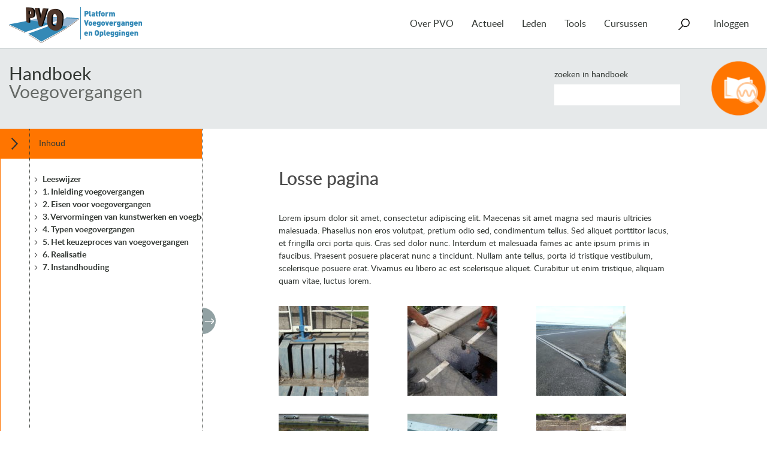

--- FILE ---
content_type: text/html; charset=UTF-8
request_url: https://www.pveno.nl/handboek-voegovergangen/losse-pagina/
body_size: 19245
content:
<!doctype html>
<html class="no-js" lang="nl-NL">
<head>
  <meta charset="utf-8">
  <meta http-equiv="x-ua-compatible" content="ie=edge">
  <meta name="viewport" content="width=device-width, initial-scale=1">

  <title>Losse pagina &#8211; Handboek Voegovergangen</title>
<meta name='robots' content='max-image-preview:large, max-snippet:-1, max-video-preview:-1' />
<link rel="canonical" href="https://www.pveno.nl/handboek-voegovergangen/losse-pagina/">
<meta name="description" content="Lorem ipsum dolor sit amet, consectetur adipiscing elit. Maecenas sit amet magna sed mauris ultricies malesuada. Phasellus non eros volutpat, pretium odio sed,">
<meta property="og:title" content="Losse pagina &#8211; Handboek Voegovergangen">
<meta property="og:type" content="article">
<meta property="og:image" content="https://www.pveno.nl/handboek-voegovergangen/wp-content/uploads/sites/3/2016/07/314.png">
<meta property="og:image:width" content="1129">
<meta property="og:image:height" content="717">
<meta property="og:image:alt" content="314">
<meta property="og:description" content="Lorem ipsum dolor sit amet, consectetur adipiscing elit. Maecenas sit amet magna sed mauris ultricies malesuada. Phasellus non eros volutpat, pretium odio sed,">
<meta property="og:url" content="https://www.pveno.nl/handboek-voegovergangen/losse-pagina/">
<meta property="og:locale" content="nl_NL">
<meta property="og:site_name" content="Handboek Voegovergangen">
<meta property="article:published_time" content="2016-07-03T08:40:29+02:00">
<meta property="article:modified_time" content="2016-07-12T11:58:18+02:00">
<meta property="og:updated_time" content="2016-07-12T11:58:18+02:00">
<meta name="twitter:card" content="summary_large_image">
<meta name="twitter:image" content="https://www.pveno.nl/handboek-voegovergangen/wp-content/uploads/sites/3/2016/07/314.png">
<link rel="alternate" title="oEmbed (JSON)" type="application/json+oembed" href="https://www.pveno.nl/handboek-voegovergangen/wp-json/oembed/1.0/embed?url=https%3A%2F%2Fwww.pveno.nl%2Fhandboek-voegovergangen%2Flosse-pagina%2F" />
<link rel="alternate" title="oEmbed (XML)" type="text/xml+oembed" href="https://www.pveno.nl/handboek-voegovergangen/wp-json/oembed/1.0/embed?url=https%3A%2F%2Fwww.pveno.nl%2Fhandboek-voegovergangen%2Flosse-pagina%2F&#038;format=xml" />
<style id='wp-img-auto-sizes-contain-inline-css' type='text/css'>
img:is([sizes=auto i],[sizes^="auto," i]){contain-intrinsic-size:3000px 1500px}
/*# sourceURL=wp-img-auto-sizes-contain-inline-css */
</style>
<style id='wp-emoji-styles-inline-css' type='text/css'>

	img.wp-smiley, img.emoji {
		display: inline !important;
		border: none !important;
		box-shadow: none !important;
		height: 1em !important;
		width: 1em !important;
		margin: 0 0.07em !important;
		vertical-align: -0.1em !important;
		background: none !important;
		padding: 0 !important;
	}
/*# sourceURL=wp-emoji-styles-inline-css */
</style>
<style id='wp-block-library-inline-css' type='text/css'>
:root{--wp-block-synced-color:#7a00df;--wp-block-synced-color--rgb:122,0,223;--wp-bound-block-color:var(--wp-block-synced-color);--wp-editor-canvas-background:#ddd;--wp-admin-theme-color:#007cba;--wp-admin-theme-color--rgb:0,124,186;--wp-admin-theme-color-darker-10:#006ba1;--wp-admin-theme-color-darker-10--rgb:0,107,160.5;--wp-admin-theme-color-darker-20:#005a87;--wp-admin-theme-color-darker-20--rgb:0,90,135;--wp-admin-border-width-focus:2px}@media (min-resolution:192dpi){:root{--wp-admin-border-width-focus:1.5px}}.wp-element-button{cursor:pointer}:root .has-very-light-gray-background-color{background-color:#eee}:root .has-very-dark-gray-background-color{background-color:#313131}:root .has-very-light-gray-color{color:#eee}:root .has-very-dark-gray-color{color:#313131}:root .has-vivid-green-cyan-to-vivid-cyan-blue-gradient-background{background:linear-gradient(135deg,#00d084,#0693e3)}:root .has-purple-crush-gradient-background{background:linear-gradient(135deg,#34e2e4,#4721fb 50%,#ab1dfe)}:root .has-hazy-dawn-gradient-background{background:linear-gradient(135deg,#faaca8,#dad0ec)}:root .has-subdued-olive-gradient-background{background:linear-gradient(135deg,#fafae1,#67a671)}:root .has-atomic-cream-gradient-background{background:linear-gradient(135deg,#fdd79a,#004a59)}:root .has-nightshade-gradient-background{background:linear-gradient(135deg,#330968,#31cdcf)}:root .has-midnight-gradient-background{background:linear-gradient(135deg,#020381,#2874fc)}:root{--wp--preset--font-size--normal:16px;--wp--preset--font-size--huge:42px}.has-regular-font-size{font-size:1em}.has-larger-font-size{font-size:2.625em}.has-normal-font-size{font-size:var(--wp--preset--font-size--normal)}.has-huge-font-size{font-size:var(--wp--preset--font-size--huge)}.has-text-align-center{text-align:center}.has-text-align-left{text-align:left}.has-text-align-right{text-align:right}.has-fit-text{white-space:nowrap!important}#end-resizable-editor-section{display:none}.aligncenter{clear:both}.items-justified-left{justify-content:flex-start}.items-justified-center{justify-content:center}.items-justified-right{justify-content:flex-end}.items-justified-space-between{justify-content:space-between}.screen-reader-text{border:0;clip-path:inset(50%);height:1px;margin:-1px;overflow:hidden;padding:0;position:absolute;width:1px;word-wrap:normal!important}.screen-reader-text:focus{background-color:#ddd;clip-path:none;color:#444;display:block;font-size:1em;height:auto;left:5px;line-height:normal;padding:15px 23px 14px;text-decoration:none;top:5px;width:auto;z-index:100000}html :where(.has-border-color){border-style:solid}html :where([style*=border-top-color]){border-top-style:solid}html :where([style*=border-right-color]){border-right-style:solid}html :where([style*=border-bottom-color]){border-bottom-style:solid}html :where([style*=border-left-color]){border-left-style:solid}html :where([style*=border-width]){border-style:solid}html :where([style*=border-top-width]){border-top-style:solid}html :where([style*=border-right-width]){border-right-style:solid}html :where([style*=border-bottom-width]){border-bottom-style:solid}html :where([style*=border-left-width]){border-left-style:solid}html :where(img[class*=wp-image-]){height:auto;max-width:100%}:where(figure){margin:0 0 1em}html :where(.is-position-sticky){--wp-admin--admin-bar--position-offset:var(--wp-admin--admin-bar--height,0px)}@media screen and (max-width:600px){html :where(.is-position-sticky){--wp-admin--admin-bar--position-offset:0px}}

/*# sourceURL=wp-block-library-inline-css */
</style><style id='global-styles-inline-css' type='text/css'>
:root{--wp--preset--aspect-ratio--square: 1;--wp--preset--aspect-ratio--4-3: 4/3;--wp--preset--aspect-ratio--3-4: 3/4;--wp--preset--aspect-ratio--3-2: 3/2;--wp--preset--aspect-ratio--2-3: 2/3;--wp--preset--aspect-ratio--16-9: 16/9;--wp--preset--aspect-ratio--9-16: 9/16;--wp--preset--color--black: #000000;--wp--preset--color--cyan-bluish-gray: #abb8c3;--wp--preset--color--white: #ffffff;--wp--preset--color--pale-pink: #f78da7;--wp--preset--color--vivid-red: #cf2e2e;--wp--preset--color--luminous-vivid-orange: #ff6900;--wp--preset--color--luminous-vivid-amber: #fcb900;--wp--preset--color--light-green-cyan: #7bdcb5;--wp--preset--color--vivid-green-cyan: #00d084;--wp--preset--color--pale-cyan-blue: #8ed1fc;--wp--preset--color--vivid-cyan-blue: #0693e3;--wp--preset--color--vivid-purple: #9b51e0;--wp--preset--gradient--vivid-cyan-blue-to-vivid-purple: linear-gradient(135deg,rgb(6,147,227) 0%,rgb(155,81,224) 100%);--wp--preset--gradient--light-green-cyan-to-vivid-green-cyan: linear-gradient(135deg,rgb(122,220,180) 0%,rgb(0,208,130) 100%);--wp--preset--gradient--luminous-vivid-amber-to-luminous-vivid-orange: linear-gradient(135deg,rgb(252,185,0) 0%,rgb(255,105,0) 100%);--wp--preset--gradient--luminous-vivid-orange-to-vivid-red: linear-gradient(135deg,rgb(255,105,0) 0%,rgb(207,46,46) 100%);--wp--preset--gradient--very-light-gray-to-cyan-bluish-gray: linear-gradient(135deg,rgb(238,238,238) 0%,rgb(169,184,195) 100%);--wp--preset--gradient--cool-to-warm-spectrum: linear-gradient(135deg,rgb(74,234,220) 0%,rgb(151,120,209) 20%,rgb(207,42,186) 40%,rgb(238,44,130) 60%,rgb(251,105,98) 80%,rgb(254,248,76) 100%);--wp--preset--gradient--blush-light-purple: linear-gradient(135deg,rgb(255,206,236) 0%,rgb(152,150,240) 100%);--wp--preset--gradient--blush-bordeaux: linear-gradient(135deg,rgb(254,205,165) 0%,rgb(254,45,45) 50%,rgb(107,0,62) 100%);--wp--preset--gradient--luminous-dusk: linear-gradient(135deg,rgb(255,203,112) 0%,rgb(199,81,192) 50%,rgb(65,88,208) 100%);--wp--preset--gradient--pale-ocean: linear-gradient(135deg,rgb(255,245,203) 0%,rgb(182,227,212) 50%,rgb(51,167,181) 100%);--wp--preset--gradient--electric-grass: linear-gradient(135deg,rgb(202,248,128) 0%,rgb(113,206,126) 100%);--wp--preset--gradient--midnight: linear-gradient(135deg,rgb(2,3,129) 0%,rgb(40,116,252) 100%);--wp--preset--font-size--small: 13px;--wp--preset--font-size--medium: 20px;--wp--preset--font-size--large: 36px;--wp--preset--font-size--x-large: 42px;--wp--preset--spacing--20: 0.44rem;--wp--preset--spacing--30: 0.67rem;--wp--preset--spacing--40: 1rem;--wp--preset--spacing--50: 1.5rem;--wp--preset--spacing--60: 2.25rem;--wp--preset--spacing--70: 3.38rem;--wp--preset--spacing--80: 5.06rem;--wp--preset--shadow--natural: 6px 6px 9px rgba(0, 0, 0, 0.2);--wp--preset--shadow--deep: 12px 12px 50px rgba(0, 0, 0, 0.4);--wp--preset--shadow--sharp: 6px 6px 0px rgba(0, 0, 0, 0.2);--wp--preset--shadow--outlined: 6px 6px 0px -3px rgb(255, 255, 255), 6px 6px rgb(0, 0, 0);--wp--preset--shadow--crisp: 6px 6px 0px rgb(0, 0, 0);}:where(.is-layout-flex){gap: 0.5em;}:where(.is-layout-grid){gap: 0.5em;}body .is-layout-flex{display: flex;}.is-layout-flex{flex-wrap: wrap;align-items: center;}.is-layout-flex > :is(*, div){margin: 0;}body .is-layout-grid{display: grid;}.is-layout-grid > :is(*, div){margin: 0;}:where(.wp-block-columns.is-layout-flex){gap: 2em;}:where(.wp-block-columns.is-layout-grid){gap: 2em;}:where(.wp-block-post-template.is-layout-flex){gap: 1.25em;}:where(.wp-block-post-template.is-layout-grid){gap: 1.25em;}.has-black-color{color: var(--wp--preset--color--black) !important;}.has-cyan-bluish-gray-color{color: var(--wp--preset--color--cyan-bluish-gray) !important;}.has-white-color{color: var(--wp--preset--color--white) !important;}.has-pale-pink-color{color: var(--wp--preset--color--pale-pink) !important;}.has-vivid-red-color{color: var(--wp--preset--color--vivid-red) !important;}.has-luminous-vivid-orange-color{color: var(--wp--preset--color--luminous-vivid-orange) !important;}.has-luminous-vivid-amber-color{color: var(--wp--preset--color--luminous-vivid-amber) !important;}.has-light-green-cyan-color{color: var(--wp--preset--color--light-green-cyan) !important;}.has-vivid-green-cyan-color{color: var(--wp--preset--color--vivid-green-cyan) !important;}.has-pale-cyan-blue-color{color: var(--wp--preset--color--pale-cyan-blue) !important;}.has-vivid-cyan-blue-color{color: var(--wp--preset--color--vivid-cyan-blue) !important;}.has-vivid-purple-color{color: var(--wp--preset--color--vivid-purple) !important;}.has-black-background-color{background-color: var(--wp--preset--color--black) !important;}.has-cyan-bluish-gray-background-color{background-color: var(--wp--preset--color--cyan-bluish-gray) !important;}.has-white-background-color{background-color: var(--wp--preset--color--white) !important;}.has-pale-pink-background-color{background-color: var(--wp--preset--color--pale-pink) !important;}.has-vivid-red-background-color{background-color: var(--wp--preset--color--vivid-red) !important;}.has-luminous-vivid-orange-background-color{background-color: var(--wp--preset--color--luminous-vivid-orange) !important;}.has-luminous-vivid-amber-background-color{background-color: var(--wp--preset--color--luminous-vivid-amber) !important;}.has-light-green-cyan-background-color{background-color: var(--wp--preset--color--light-green-cyan) !important;}.has-vivid-green-cyan-background-color{background-color: var(--wp--preset--color--vivid-green-cyan) !important;}.has-pale-cyan-blue-background-color{background-color: var(--wp--preset--color--pale-cyan-blue) !important;}.has-vivid-cyan-blue-background-color{background-color: var(--wp--preset--color--vivid-cyan-blue) !important;}.has-vivid-purple-background-color{background-color: var(--wp--preset--color--vivid-purple) !important;}.has-black-border-color{border-color: var(--wp--preset--color--black) !important;}.has-cyan-bluish-gray-border-color{border-color: var(--wp--preset--color--cyan-bluish-gray) !important;}.has-white-border-color{border-color: var(--wp--preset--color--white) !important;}.has-pale-pink-border-color{border-color: var(--wp--preset--color--pale-pink) !important;}.has-vivid-red-border-color{border-color: var(--wp--preset--color--vivid-red) !important;}.has-luminous-vivid-orange-border-color{border-color: var(--wp--preset--color--luminous-vivid-orange) !important;}.has-luminous-vivid-amber-border-color{border-color: var(--wp--preset--color--luminous-vivid-amber) !important;}.has-light-green-cyan-border-color{border-color: var(--wp--preset--color--light-green-cyan) !important;}.has-vivid-green-cyan-border-color{border-color: var(--wp--preset--color--vivid-green-cyan) !important;}.has-pale-cyan-blue-border-color{border-color: var(--wp--preset--color--pale-cyan-blue) !important;}.has-vivid-cyan-blue-border-color{border-color: var(--wp--preset--color--vivid-cyan-blue) !important;}.has-vivid-purple-border-color{border-color: var(--wp--preset--color--vivid-purple) !important;}.has-vivid-cyan-blue-to-vivid-purple-gradient-background{background: var(--wp--preset--gradient--vivid-cyan-blue-to-vivid-purple) !important;}.has-light-green-cyan-to-vivid-green-cyan-gradient-background{background: var(--wp--preset--gradient--light-green-cyan-to-vivid-green-cyan) !important;}.has-luminous-vivid-amber-to-luminous-vivid-orange-gradient-background{background: var(--wp--preset--gradient--luminous-vivid-amber-to-luminous-vivid-orange) !important;}.has-luminous-vivid-orange-to-vivid-red-gradient-background{background: var(--wp--preset--gradient--luminous-vivid-orange-to-vivid-red) !important;}.has-very-light-gray-to-cyan-bluish-gray-gradient-background{background: var(--wp--preset--gradient--very-light-gray-to-cyan-bluish-gray) !important;}.has-cool-to-warm-spectrum-gradient-background{background: var(--wp--preset--gradient--cool-to-warm-spectrum) !important;}.has-blush-light-purple-gradient-background{background: var(--wp--preset--gradient--blush-light-purple) !important;}.has-blush-bordeaux-gradient-background{background: var(--wp--preset--gradient--blush-bordeaux) !important;}.has-luminous-dusk-gradient-background{background: var(--wp--preset--gradient--luminous-dusk) !important;}.has-pale-ocean-gradient-background{background: var(--wp--preset--gradient--pale-ocean) !important;}.has-electric-grass-gradient-background{background: var(--wp--preset--gradient--electric-grass) !important;}.has-midnight-gradient-background{background: var(--wp--preset--gradient--midnight) !important;}.has-small-font-size{font-size: var(--wp--preset--font-size--small) !important;}.has-medium-font-size{font-size: var(--wp--preset--font-size--medium) !important;}.has-large-font-size{font-size: var(--wp--preset--font-size--large) !important;}.has-x-large-font-size{font-size: var(--wp--preset--font-size--x-large) !important;}
/*# sourceURL=global-styles-inline-css */
</style>

<style id='classic-theme-styles-inline-css' type='text/css'>
/*! This file is auto-generated */
.wp-block-button__link{color:#fff;background-color:#32373c;border-radius:9999px;box-shadow:none;text-decoration:none;padding:calc(.667em + 2px) calc(1.333em + 2px);font-size:1.125em}.wp-block-file__button{background:#32373c;color:#fff;text-decoration:none}
/*# sourceURL=/wp-includes/css/classic-themes.min.css */
</style>
<link rel='stylesheet' id='pvo-menu-css-css' href='https://www.pveno.nl/handboek-voegovergangen/wp-content/plugins/pvo-menu/css/pvo-menu.css?ver=1747134392' type='text/css' media='all' />
<link rel='stylesheet' id='sage/screen-css' href='https://www.pveno.nl/handboek-voegovergangen/wp-content/themes/pvo-handboek/dist/styles/main-c59c03d9a1.css' type='text/css' media='all' />
<link rel='stylesheet' id='sage/print-css' href='https://www.pveno.nl/handboek-voegovergangen/wp-content/themes/pvo-handboek/dist/styles/print-c0dc610106.css' type='text/css' media='print' />
<script type="text/javascript" src="https://www.pveno.nl/handboek-voegovergangen/wp-includes/js/jquery/jquery.min.js?ver=3.7.1" id="jquery-core-js"></script>
<script type="text/javascript" src="https://www.pveno.nl/handboek-voegovergangen/wp-includes/js/jquery/jquery-migrate.min.js?ver=3.4.1" id="jquery-migrate-js"></script>
<script type="text/javascript" src="https://www.pveno.nl/handboek-voegovergangen/wp-content/plugins/pvo-menu/js/pvo-menu.min.js?ver=1646034533" id="pvo-menu-js-js"></script>
<link rel="https://api.w.org/" href="https://www.pveno.nl/handboek-voegovergangen/wp-json/" /><link rel="alternate" title="JSON" type="application/json" href="https://www.pveno.nl/handboek-voegovergangen/wp-json/wp/v2/pages/1127" /><link rel="EditURI" type="application/rsd+xml" title="RSD" href="https://www.pveno.nl/handboek-voegovergangen/xmlrpc.php?rsd" />
<meta name="generator" content="WordPress 6.9" />
<link rel='shortlink' href='https://www.pveno.nl/handboek-voegovergangen/?p=1127' />
<meta name="generator" content="performance-lab 4.0.1; plugins: ">
<!-- START inserted by pvo-menu plugin -->
<!-- Google tag (gtag.js) -->
<script async src="https://www.googletagmanager.com/gtag/js?id=G-E784EKG7Y7"></script>
<script>
  window.dataLayer = window.dataLayer || [];
  function gtag(){dataLayer.push(arguments);}
  gtag('js', new Date());

  gtag('config', 'G-E784EKG7Y7', {"user_properties":{"pvo_user_role":"anonymous","pvo_member_type":"unknown"}});
</script>
<!-- END inserted by pvo-menu plugin -->


    <style>
    .entry-content a:hover, .entry-content a:active {
      color: #ff7500 !important;
    }

    .faq h4 {
      background-color: #ff7500 !important;
    }

    .toc .toc-header {
      background-color: #ff7500 !important;
    }

    .archive article.handbook header a, .search article.handbook header a {
      color: #ff7500 !important;
    }

    .faq .list-group .list-group-item .read-more .read-more-arrow {
      background-color: #ff7500 !important;
    }

    .entry-content .ninja-forms-response-msg div, .entry-content .nf-response-msg {
      background-color: #ff7500 !important;
    }
  </style>
  
  <!--[if lt IE 9]>
  <script src="//cdnjs.cloudflare.com/ajax/libs/respond.js/1.4.2/respond.min.js"></script>
  <script src="//cdnjs.cloudflare.com/ajax/libs/html5shiv/3.7.2/html5shiv.min.js"></script>

  <style>
    body {
      font-family: Helvetica, Geneva, Arial, sans-serif;
    }
  </style>
  <![endif]-->
</head>
		
	<body class="wp-singular page-template-default page page-id-1127 wp-theme-pvo-handboek losse-pagina sidebar-primary voegovergangen">
    <!--[if lt IE 9]>
      <div class="alert alert-warning incompatibility-notice">
        U gebruikt een <strong>verouderde</strong> browser. <a href="http://browsehappy.com/">Upgrade uw browser</a> voor een betere ervaring.
      </div>
    <![endif]-->

    <header id="header" class="banner" role="banner">
      <div class="container-fluid">
            <nav id="navigation" class="navbar navbar-default" role="navigation">
        <div class="navbar-header">
          <a class="navbar-brand" href="https://www.pveno.nl/">
            <img src="https://www.pveno.nl/handboek-voegovergangen/wp-content/plugins/pvo-menu/images/pvo.png" style="width: 222px;" alt="Platform Voegovergangen en Opleggingen" />
          </a>
          <button type="button" class="navbar-toggle collapsed" data-toggle="collapse" data-target="#navbar-collapse" aria-expanded="false">
            <span class="button-label">Menu</span>
          </button>
        </div>
        <div class="collapse navbar-collapse" id="navbar-collapse">
          <ul class="nav navbar-nav">
                      <li class="nav-item  menu-item menu-item-type-post_type menu-item-object-page menu-item-19 menu-item-has-children">

                            <a href="https://www.pveno.nl/over-pvo/" class="dropdown-toggle" aria-haspopup="true" aria-expanded="false">Over PVO</a>
              
                              <ul class="dropdown-menu">
                                  <li>
                    <a href="/over-pvo/#section-doelstellingen">Doelstellingen</a>
                  </li>
                                  <li>
                    <a href="/over-pvo/#section-activiteiten">Activiteiten</a>
                  </li>
                                  <li>
                    <a href="/over-pvo/#section-contact">Contact</a>
                  </li>
                                  <li>
                    <a href="/over-pvo/#section-helpdesk">Helpdesk</a>
                  </li>
                                  <li>
                    <a href="/over-pvo/#section-over-crow">Over CROW</a>
                  </li>
                                </ul>
                          </li>
                      <li class="nav-item  menu-item menu-item-type-post_type menu-item-object-page menu-item-75 menu-item-has-children">

                            <a href="https://www.pveno.nl/actueel/" class="dropdown-toggle" aria-haspopup="true" aria-expanded="false">Actueel</a>
              
                              <ul class="dropdown-menu">
                                  <li>
                    <a href="https://www.pveno.nl/nieuws/">Nieuws</a>
                  </li>
                                  <li>
                    <a href="https://www.pveno.nl/agenda/">Agenda</a>
                  </li>
                                </ul>
                          </li>
                      <li class="nav-item  menu-item menu-item-type-post_type menu-item-object-page menu-item-124 menu-item-has-children">

                            <a href="https://www.pveno.nl/leden/" class="dropdown-toggle" aria-haspopup="true" aria-expanded="false">Leden</a>
              
                              <ul class="dropdown-menu">
                                  <li>
                    <a href="https://www.pveno.nl/projecten/">Projecten</a>
                  </li>
                                  <li>
                    <a href="https://www.pveno.nl/leden/lidmaatschap/">Lidmaatschap</a>
                  </li>
                                  <li>
                    <a href="https://www.pveno.nl/leden/lid-worden/">Lid worden</a>
                  </li>
                                  <li>
                    <a href="https://www.pveno.nl/leden/alle-leden/">Alle leden</a>
                  </li>
                                </ul>
                          </li>
                      <li class="nav-item  menu-item menu-item-type-post_type_archive menu-item-object-tool menu-item-6743 menu-item-has-children">

                            <a href="https://www.pveno.nl/tools/" class="dropdown-toggle" aria-haspopup="true" aria-expanded="false">Tools</a>
              
                              <ul class="dropdown-menu">
                                  <li>
                    <a href="/handboek-voegovergangen/">Handboek voegovergangen</a>
                  </li>
                                  <li>
                    <a href="/handboek-opleggingen/">Handboek opleggingen</a>
                  </li>
                                  <li>
                    <a href="/literatuur/">Literatuur</a>
                  </li>
                                  <li>
                    <a href="/productoverzicht-voegovergangen/">Productoverzicht voegovergangen</a>
                  </li>
                                  <li>
                    <a href="/mkm-voegovergangen-v2/">Meerkeuzemodel voegovergangen</a>
                  </li>
                                  <li>
                    <a href="/tools/rekentool-verplaatsingen/">Rekentool Verplaatsingen</a>
                  </li>
                                  <li>
                    <a href="/media/">Media</a>
                  </li>
                                </ul>
                          </li>
                      <li class="nav-item  menu-item menu-item-type-post_type menu-item-object-page menu-item-9589">

                            <a href="https://www.pveno.nl/cursussen/">Cursussen</a>
              
                          </li>
                      <li class="nav-item search-item">
              <form role="search" method="get" class="search-form form-inline navbar-form" action="https://www.pveno.nl/">
  <div class="search-form-inner">
    <span class="search-item-label">Zoeken</span>
    <span class="icon icon-search"></span>
    <div class="search-inputs">
      <label class="sr-only">Zoeken naar:</label>
      <div class="input-group">
        <input type="search" value="" name="s" class="search-field form-control" placeholder="Zoeken..." required>
        <span class="input-group-btn">
          <button type="submit" class="search-submit btn btn-default">Zoeken</button>
        </span>
      </div>
      <ul class="search-filter">
        <li class="search-filter-heading">in</li>
        <li><label for="filter-all"><input type="radio" name="filter" checked="checked" value="all" class="form-controls" id="filter-all"> alles</label></li>
        <li><label for="filter-agenda"><input type="radio" name="filter"  value="agenda" class="form-controls" id="filter-agenda"> Agenda</label></li>
        <li><label for="filter-news"><input type="radio" name="filter"  value="news" class="form-controls" id="filter-news"> Nieuws</label></li>
        <li><label for="filter-projects"><input type="radio" name="filter"  value="projects" class="form-controls" id="filter-projects"> Projecten</label></li>
        <!--li><label for="filter-workgroups"><input type="radio" name="filter"  value="workgroups" class="form-controls" id="filter-workgroups"> Projectgroepen</label></li-->
        <li><label for="filter-handbook-bearings"><input type="radio" name="filter"  value="handbook-bearings" class="form-controls" id="filter-handbook-bearings"> Handboek Opleggingen</label></li>
        <li><label for="filter-handbook-joints"><input type="radio" name="filter"  value="handbook-joints" class="form-controls" id="filter-handbook-joints"> Handboek Voegovergangen</label></li>
      </ul>
      <button type="submit" class="btn btn-arrow-right btn-default">Zoeken</button>
    </div>
  </div>
</form>
            </li>
            <li class="nav-item account-item menu-item menu-item-has-children">
                <a href="https://www.pveno.nl/handboek-voegovergangen/../tools/handboek-voegovergangen/?action=login" class="dropdown-toggle" aria-haspopup="true" aria-expanded="false">Inloggen</a>
  <ul class="dropdown-menu dropdown-menu-right">
    <li>
      <form name="loginform" id="loginform" action="https://www.pveno.nl/wp-login.php" method="post"><p class="login-username">
				<label for="user_login">E-mail</label>
				<input type="text" name="log" id="user_login" autocomplete="username" class="input" value="" size="20" />
			</p><p class="login-password">
				<label for="user_pass">Wachtwoord</label>
				<input type="password" name="pwd" id="user_pass" autocomplete="current-password" spellcheck="false" class="input" value="" size="20" />
			</p><p class="login-remember"><label><input name="rememberme" type="checkbox" id="rememberme" value="forever" /> Onthoud mij</label></p><p class="login-submit">
				<input type="submit" name="wp-submit" id="wp-submit" class="button button-primary" value="Inloggen" />
				<input type="hidden" name="redirect_to" value="https://www.pveno.nl/wp-admin/post.php" />
			</p></form>
      <div class="account-options">
        <h3>Wachtwoord vergeten?</h3>
        Klik <a href="https://www.pveno.nl/handboek-voegovergangen/../tools/handboek-voegovergangen/">hier</a> om te resetten

        <h3>Nieuwe gebruiker?</h3>
        Klik <a href="https://www.pveno.nl/handboek-voegovergangen/../tools/handboek-voegovergangen/">hier</a> om te registreren
      </div>
    </li>
  </ul>
            </li>
          </ul>
        </div>
      </nav>
          </div>
  </header>


    <div class="wrap container-fluid" role="document">
      <div class="content row">
        <main class="main" role="main">
          <div class="handbook-header">
  <div class="header-content">
    <div class="handbook-title">
      <h2><a href="https://www.pveno.nl/handboek-voegovergangen">Handboek</a></h2>
      <h1><a href="https://www.pveno.nl/handboek-voegovergangen">Voegovergangen</a></h1>

      <img class="handbook-print-icon" src="https://www.pveno.nl/handboek-voegovergangen/wp-content/uploads/sites/3/2016/07/handbook-voegovergangen-icoon.png" alt="Voegovergangen" />
    </div>

    <form class="handbook-search" role="search" method="get" id="searchform" action="https://www.pveno.nl/handboek-voegovergangen" style="background-image: url('https://www.pveno.nl/handboek-voegovergangen/wp-content/uploads/sites/3/2016/07/handbook-voegovergangen-icoon.png');">
      <div class="form-group">
        <label>Zoeken in handboek</label>
        <input type="text" name="s" value="" class="form-control" />
      </div>
    </form>
  </div>
</div>
          <div class="main-inner">
          	<aside class="sidebar">
  <div class="toc-width-toggle-container">
    <button class="toc-width-toggle"></button>
  </div>
    <div class="sidebar-header">
    <button class="toc-tree-toggle"></button> <span>Inhoud</span>
  </div>
  <div class="sidebar-inner">
    <div class="toc">
      <ul class="toc-main-section" data-level="0" data-id="0">
              <li class="">
      <a href="https://www.pveno.nl/handboek-voegovergangen/handboek/werken-met-het-handboek/" class="toc-tooltip " title="Leeswijzer" data-id="1129">Leeswijzer</a>
              <ul class="toc-sub-section" data-level="1" data-id="1129">
                <li class="">
      <a href="https://www.pveno.nl/handboek-voegovergangen/handboek/werken-met-het-handboek/inleiding-2/" class="toc-tooltip " title="Gebruiksaanwijzing" data-id="1273">Gebruiksaanwijzing</a>
        </li>
      <li class="">
      <a href="https://www.pveno.nl/handboek-voegovergangen/handboek/werken-met-het-handboek/handboek-updates/" class="toc-tooltip " title="Handboek mutaties" data-id="1139">Handboek mutaties</a>
        </li>
      <li class="">
      <a href="https://www.pveno.nl/handboek-voegovergangen/handboek/werken-met-het-handboek/feedback/" class="toc-tooltip " title="Feedback" data-id="6550">Feedback</a>
        </li>
  
        </ul>
        </li>
      <li class="">
      <a href="https://www.pveno.nl/handboek-voegovergangen/handboek/inleiding/" class="toc-tooltip " title="1. Inleiding voegovergangen" data-id="11">1. Inleiding voegovergangen</a>
              <ul class="toc-sub-section" data-level="1" data-id="11">
                <li class="">
      <a href="https://www.pveno.nl/handboek-voegovergangen/handboek/inleiding/functie-en-prestatie-eisen/" class="toc-tooltip " title="1.1 Algemeen" data-id="21">1.1 Algemeen</a>
        </li>
      <li class="">
      <a href="https://www.pveno.nl/handboek-voegovergangen/handboek/inleiding/voegovergang-families/" class="toc-tooltip " title="1.2 Voegovergang families" data-id="32">1.2 Voegovergang families</a>
        </li>
      <li class="">
      <a href="https://www.pveno.nl/handboek-voegovergangen/handboek/inleiding/1-3-historie/" class="toc-tooltip " title="1.3 Historie" data-id="3687">1.3 Historie</a>
              <ul class="toc-sub-section" data-level="2" data-id="3687">
                <li class="">
      <a href="https://www.pveno.nl/handboek-voegovergangen/handboek/inleiding/1-3-historie/1-3-1-bitumineuze-voegovergangen/" class="toc-tooltip " title="1.3.1 Flexibele (bitumineuze) en verborgen voegovergangen" data-id="3961">1.3.1 Flexibele (bitumineuze) en verborgen voegovergangen</a>
        </li>
      <li class="">
      <a href="https://www.pveno.nl/handboek-voegovergangen/handboek/inleiding/1-3-historie/1-3-3-enkelvoudige-voegovergangen/" class="toc-tooltip " title="1.3.2 Enkelvoudige voegovergangen" data-id="3967">1.3.2 Enkelvoudige voegovergangen</a>
        </li>
      <li class="">
      <a href="https://www.pveno.nl/handboek-voegovergangen/handboek/inleiding/1-3-historie/1-3-4-meervoudige-voegovergangen/" class="toc-tooltip " title="1.3.3 Meervoudige voegovergangen" data-id="3969">1.3.3 Meervoudige voegovergangen</a>
        </li>
  
        </ul>
        </li>
  
        </ul>
        </li>
      <li class="">
      <a href="https://www.pveno.nl/handboek-voegovergangen/handboek/hoofdstuk-2/" class="toc-tooltip " title="2. Eisen voor voegovergangen" data-id="3706">2. Eisen voor voegovergangen</a>
              <ul class="toc-sub-section" data-level="1" data-id="3706">
                <li class="">
      <a href="https://www.pveno.nl/handboek-voegovergangen/handboek/hoofdstuk-2/2-1-inleiding/" class="toc-tooltip " title="2.1 Overzicht (vigerende) regelgeving" data-id="1548">2.1 Overzicht (vigerende) regelgeving</a>
        </li>
      <li class="">
      <a href="https://www.pveno.nl/handboek-voegovergangen/handboek/hoofdstuk-2/functionele-eisen-en-ontwerplevensduur/" class="toc-tooltip " title="2.2 Functionele eisen" data-id="260">2.2 Functionele eisen</a>
              <ul class="toc-sub-section" data-level="2" data-id="260">
                <li class="">
      <a href="https://www.pveno.nl/handboek-voegovergangen/handboek/hoofdstuk-2/functionele-eisen-en-ontwerplevensduur/bewegingscapaciteit/" class="toc-tooltip " title="2.2.1 Dilatatiecapaciteit" data-id="293">2.2.1 Dilatatiecapaciteit</a>
        </li>
      <li class="">
      <a href="https://www.pveno.nl/handboek-voegovergangen/handboek/hoofdstuk-2/functionele-eisen-en-ontwerplevensduur/mechanische-weerstand-tegen-interne-krachten/" class="toc-tooltip " title="2.2.2 Mechanische weerstand tegen interne krachten" data-id="313">2.2.2 Mechanische weerstand tegen interne krachten</a>
        </li>
      <li class="">
      <a href="https://www.pveno.nl/handboek-voegovergangen/handboek/hoofdstuk-2/functionele-eisen-en-ontwerplevensduur/mechanische-weerstand-tegen-verkeersbelasting/" class="toc-tooltip " title="2.2.3 Mechanische weerstand tegen verkeersbelasting" data-id="317">2.2.3 Mechanische weerstand tegen verkeersbelasting</a>
        </li>
      <li class="">
      <a href="https://www.pveno.nl/handboek-voegovergangen/handboek/hoofdstuk-2/functionele-eisen-en-ontwerplevensduur/veiligheid-en-comfort/" class="toc-tooltip " title="2.2.4 Veiligheid en comfort" data-id="297">2.2.4 Veiligheid en comfort</a>
        </li>
      <li class="">
      <a href="https://www.pveno.nl/handboek-voegovergangen/handboek/hoofdstuk-2/functionele-eisen-en-ontwerplevensduur/minimaliseren-van-contact-enof-pulsgeluid/" class="toc-tooltip " title="2.2.5 Minimaliseren van contact- en/of pulsgeluid" data-id="343">2.2.5 Minimaliseren van contact- en/of pulsgeluid</a>
        </li>
      <li class="">
      <a href="https://www.pveno.nl/handboek-voegovergangen/handboek/hoofdstuk-2/functionele-eisen-en-ontwerplevensduur/water-keren-en-afvoeren/" class="toc-tooltip " title="2.2.6 Water keren en afvoeren" data-id="349">2.2.6 Water keren en afvoeren</a>
        </li>
  
        </ul>
        </li>
      <li class="">
      <a href="https://www.pveno.nl/handboek-voegovergangen/handboek/hoofdstuk-2/2-3-aspecteisen/" class="toc-tooltip " title="2.3 RAMS aspecteisen" data-id="3729">2.3 RAMS aspecteisen</a>
              <ul class="toc-sub-section" data-level="2" data-id="3729">
                <li class="">
      <a href="https://www.pveno.nl/handboek-voegovergangen/handboek/hoofdstuk-2/2-3-aspecteisen/2-3-1-betrouwbaarheid/" class="toc-tooltip " title="2.3.1 Betrouwbaarheid" data-id="4195">2.3.1 Betrouwbaarheid</a>
        </li>
      <li class="">
      <a href="https://www.pveno.nl/handboek-voegovergangen/handboek/hoofdstuk-2/2-3-aspecteisen/2-3-2-ontwerplevensduur/" class="toc-tooltip " title="2.3.2 Beschikbaarheid (ontwerplevensduur)" data-id="1769">2.3.2 Beschikbaarheid (ontwerplevensduur)</a>
              <ul class="toc-sub-section" data-level="3" data-id="1769">
                <li class="">
      <a href="https://www.pveno.nl/handboek-voegovergangen/handboek/hoofdstuk-2/2-3-aspecteisen/2-3-2-ontwerplevensduur/weerstand-tegen-vermoeiing-door-dynamische-verkeersbelasting/" class="toc-tooltip " title="2.3.2.1 Weerstand tegen vermoeiing" data-id="325">2.3.2.1 Weerstand tegen vermoeiing</a>
        </li>
      <li class="">
      <a href="https://www.pveno.nl/handboek-voegovergangen/handboek/hoofdstuk-2/2-3-aspecteisen/2-3-2-ontwerplevensduur/2-3-2-weerstand-slijtage/" class="toc-tooltip " title="2.3.2.2 Weerstand tegen slijtage" data-id="2516">2.3.2.2 Weerstand tegen slijtage</a>
        </li>
      <li class="">
      <a href="https://www.pveno.nl/handboek-voegovergangen/handboek/hoofdstuk-2/2-3-aspecteisen/2-3-2-ontwerplevensduur/2-3-2-3-weerstand-tegen-aantasting/" class="toc-tooltip " title="2.3.2.3 Weerstand tegen aantasting" data-id="352">2.3.2.3 Weerstand tegen aantasting</a>
        </li>
  
        </ul>
        </li>
      <li class="">
      <a href="https://www.pveno.nl/handboek-voegovergangen/handboek/hoofdstuk-2/2-3-aspecteisen/inspecteerbaarheid-onderhoudbaarheid/" class="toc-tooltip " title="2.3.3 Onderhoudbaarheid en vervangbaarheid" data-id="360">2.3.3 Onderhoudbaarheid en vervangbaarheid</a>
        </li>
      <li class="">
      <a href="https://www.pveno.nl/handboek-voegovergangen/handboek/hoofdstuk-2/2-3-aspecteisen/2-3-4-veiligheid/" class="toc-tooltip " title="2.3.4 Veiligheid" data-id="4964">2.3.4 Veiligheid</a>
        </li>
  
        </ul>
        </li>
      <li class="">
      <a href="https://www.pveno.nl/handboek-voegovergangen/handboek/hoofdstuk-2/verificatiemethoden/" class="toc-tooltip " title="2.4 Verificatie en validatie van het ontwerp" data-id="277">2.4 Verificatie en validatie van het ontwerp</a>
              <ul class="toc-sub-section" data-level="2" data-id="277">
                <li class="">
      <a href="https://www.pveno.nl/handboek-voegovergangen/handboek/hoofdstuk-2/verificatiemethoden/uitvoeren-van-analyses/" class="toc-tooltip " title="2.4.1 Uitvoeren van analyses" data-id="279">2.4.1 Uitvoeren van analyses</a>
        </li>
      <li class="">
      <a href="https://www.pveno.nl/handboek-voegovergangen/handboek/hoofdstuk-2/verificatiemethoden/uitvoeren-van-testen/" class="toc-tooltip " title="2.4.2 Uitvoeren van testen" data-id="282">2.4.2 Uitvoeren van testen</a>
        </li>
      <li class="">
      <a href="https://www.pveno.nl/handboek-voegovergangen/handboek/hoofdstuk-2/verificatiemethoden/praktijkervaringen-referenties/" class="toc-tooltip " title="2.4.3 Praktijkervaringen (referenties)" data-id="285">2.4.3 Praktijkervaringen (referenties)</a>
        </li>
  
        </ul>
        </li>
      <li class="">
      <a href="https://www.pveno.nl/handboek-voegovergangen/handboek/hoofdstuk-2/instandhouding/" class="toc-tooltip " title="2.5 Eisen m.b.t. instandhouding" data-id="383">2.5 Eisen m.b.t. instandhouding</a>
        </li>
  
        </ul>
        </li>
      <li class="">
      <a href="https://www.pveno.nl/handboek-voegovergangen/handboek/2-vervormingen-en-bewegingen/" class="toc-tooltip " title="3. Vervormingen van kunstwerken en voegbewegingen" data-id="36">3. Vervormingen van kunstwerken en voegbewegingen</a>
              <ul class="toc-sub-section" data-level="1" data-id="36">
                <li class="">
      <a href="https://www.pveno.nl/handboek-voegovergangen/handboek/2-vervormingen-en-bewegingen/inleiding/" class="toc-tooltip " title="3.1 Bepalen van voegbewegingen" data-id="39">3.1 Bepalen van voegbewegingen</a>
        </li>
      <li class="">
      <a href="https://www.pveno.nl/handboek-voegovergangen/handboek/2-vervormingen-en-bewegingen/combinaties/" class="toc-tooltip " title="3.2 Combineren van voegbewegingen" data-id="159">3.2 Combineren van voegbewegingen</a>
        </li>
      <li class="">
      <a href="https://www.pveno.nl/handboek-voegovergangen/handboek/2-vervormingen-en-bewegingen/3-3-omrekenen-van-voegbewegingen/" class="toc-tooltip " title="3.3 Omrekenen van voegbewegingen" data-id="3924">3.3 Omrekenen van voegbewegingen</a>
        </li>
  
        </ul>
        </li>
      <li class="">
      <a href="https://www.pveno.nl/handboek-voegovergangen/handboek/4-voegconcepten/" class="toc-tooltip " title="4. Typen voegovergangen" data-id="385">4. Typen voegovergangen</a>
              <ul class="toc-sub-section" data-level="1" data-id="385">
                <li class="">
      <a href="https://www.pveno.nl/handboek-voegovergangen/handboek/4-voegconcepten/concept-1-nosing-joints/" class="toc-tooltip " title="4.1 Concept 1: Nosing Joints" data-id="387">4.1 Concept 1: Nosing Joints</a>
              <ul class="toc-sub-section" data-level="2" data-id="387">
                <li class="">
      <a href="https://www.pveno.nl/handboek-voegovergangen/handboek/4-voegconcepten/concept-1-nosing-joints/4-1-1-kenmerken-toepassingsgebied/" class="toc-tooltip " title="4.1.1 Kenmerken en toepassingsgebied" data-id="845">4.1.1 Kenmerken en toepassingsgebied</a>
        </li>
      <li class="">
      <a href="https://www.pveno.nl/handboek-voegovergangen/handboek/4-voegconcepten/concept-1-nosing-joints/4-1-2-functionele-eigenschappen/" class="toc-tooltip " title="4.1.2 Functionele eigenschappen en ontwerplevensduur" data-id="802">4.1.2 Functionele eigenschappen en ontwerplevensduur</a>
              <ul class="toc-sub-section" data-level="3" data-id="802">
                <li class="">
      <a href="https://www.pveno.nl/handboek-voegovergangen/handboek/4-voegconcepten/concept-1-nosing-joints/4-1-2-functionele-eigenschappen/4-1-2-1-kritieke-punten/" class="toc-tooltip " title="4.1.2.1 kritieke punten" data-id="3890">4.1.2.1 kritieke punten</a>
        </li>
      <li class="">
      <a href="https://www.pveno.nl/handboek-voegovergangen/handboek/4-voegconcepten/concept-1-nosing-joints/4-1-2-functionele-eigenschappen/4-1-2-2-aandachtspunten-bij-toepassing/" class="toc-tooltip " title="4.1.2.2 Aandachtspunten bij toepassing" data-id="3892">4.1.2.2 Aandachtspunten bij toepassing</a>
        </li>
      <li class="">
      <a href="https://www.pveno.nl/handboek-voegovergangen/handboek/4-voegconcepten/concept-1-nosing-joints/4-1-2-functionele-eigenschappen/4-1-2-3-verificatie-en-validatie/" class="toc-tooltip " title="4.1.2.3 verificatie en validatie" data-id="3894">4.1.2.3 verificatie en validatie</a>
        </li>
  
        </ul>
        </li>
      <li class="">
      <a href="https://www.pveno.nl/handboek-voegovergangen/handboek/4-voegconcepten/concept-1-nosing-joints/4-1-3-rijroosters-gemodificeerde-rijroosters/" class="toc-tooltip " title="4.1.3 Rijroosters nieuwbouw (concept 1.1)" data-id="871">4.1.3 Rijroosters nieuwbouw (concept 1.1)</a>
              <ul class="toc-sub-section" data-level="3" data-id="871">
                <li class="">
      <a href="https://www.pveno.nl/handboek-voegovergangen/handboek/4-voegconcepten/concept-1-nosing-joints/4-1-3-rijroosters-gemodificeerde-rijroosters/4-1-3-1-rijroosters-rws-directie-bruggen/" class="toc-tooltip " title="4.1.3.1 Rijroosters RWS Directie Bruggen (concept 1.1a)" data-id="3878">4.1.3.1 Rijroosters RWS Directie Bruggen (concept 1.1a)</a>
        </li>
      <li class="">
      <a href="https://www.pveno.nl/handboek-voegovergangen/handboek/4-voegconcepten/concept-1-nosing-joints/4-1-3-rijroosters-gemodificeerde-rijroosters/4-1-3-2-maurer-rijroosters/" class="toc-tooltip " title="4.1.3.2 Maurer rijroosters (concept 1.1b)" data-id="3880">4.1.3.2 Maurer rijroosters (concept 1.1b)</a>
        </li>
      <li class="">
      <a href="https://www.pveno.nl/handboek-voegovergangen/handboek/4-voegconcepten/concept-1-nosing-joints/4-1-3-rijroosters-gemodificeerde-rijroosters/4-1-3-3-spanstaal-rijroosters/" class="toc-tooltip " title="4.1.3.3 Spanstaal rijroosters (concept 1.1c)" data-id="3882">4.1.3.3 Spanstaal rijroosters (concept 1.1c)</a>
        </li>
      <li class="">
      <a href="https://www.pveno.nl/handboek-voegovergangen/handboek/4-voegconcepten/concept-1-nosing-joints/4-1-3-rijroosters-gemodificeerde-rijroosters/4-1-3-1-2-modificaties/" class="toc-tooltip " title="4.1.3.4 Modificaties" data-id="885">4.1.3.4 Modificaties</a>
        </li>
  
        </ul>
        </li>
      <li class="">
      <a href="https://www.pveno.nl/handboek-voegovergangen/handboek/4-voegconcepten/concept-1-nosing-joints/4-1-4/" class="toc-tooltip " title="4.1.4 verankerde randprofielen (concept 1.2)" data-id="875">4.1.4 verankerde randprofielen (concept 1.2)</a>
              <ul class="toc-sub-section" data-level="3" data-id="875">
                <li class="">
      <a href="https://www.pveno.nl/handboek-voegovergangen/handboek/4-voegconcepten/concept-1-nosing-joints/4-1-4/4-1-4-1/" class="toc-tooltip " title="4.1.4.1 Nieuwbouwmodel (concept 1.2a)" data-id="954">4.1.4.1 Nieuwbouwmodel (concept 1.2a)</a>
        </li>
      <li class="">
      <a href="https://www.pveno.nl/handboek-voegovergangen/handboek/4-voegconcepten/concept-1-nosing-joints/4-1-4/4-1-4-2-renovatiemodel/" class="toc-tooltip " title="4.1.4.2 Renovatiemodel (concept 1.2b)" data-id="994">4.1.4.2 Renovatiemodel (concept 1.2b)</a>
        </li>
  
        </ul>
        </li>
      <li class="">
      <a href="https://www.pveno.nl/handboek-voegovergangen/handboek/4-voegconcepten/concept-1-nosing-joints/4-1-5/" class="toc-tooltip " title="4.1.5 Randprofielen verankerd met voorspanankers (concept 1.3)" data-id="877">4.1.5 Randprofielen verankerd met voorspanankers (concept 1.3)</a>
        </li>
      <li class="">
      <a href="https://www.pveno.nl/handboek-voegovergangen/handboek/4-voegconcepten/concept-1-nosing-joints/4-1-6-onverankerde-nosing-joints/" class="toc-tooltip " title="4.1.6 Onverankerde nosing joints (concept 1.4)" data-id="879">4.1.6 Onverankerde nosing joints (concept 1.4)</a>
              <ul class="toc-sub-section" data-level="3" data-id="879">
                <li class="">
      <a href="https://www.pveno.nl/handboek-voegovergangen/handboek/4-voegconcepten/concept-1-nosing-joints/4-1-6-onverankerde-nosing-joints/4-1-7-1-concept-1-4a-stripverankering/" class="toc-tooltip " title="4.1.6.1 Concept 1.4a (met stripverankering)" data-id="1215">4.1.6.1 Concept 1.4a (met stripverankering)</a>
        </li>
      <li class="">
      <a href="https://www.pveno.nl/handboek-voegovergangen/handboek/4-voegconcepten/concept-1-nosing-joints/4-1-6-onverankerde-nosing-joints/4-1-7-2-concept-1-2b-deuvelverankering/" class="toc-tooltip " title="4.1.6.2 Concept 1.4b (met deuvelverankering)" data-id="1217">4.1.6.2 Concept 1.4b (met deuvelverankering)</a>
        </li>
  
        </ul>
        </li>
      <li class="">
      <a href="https://www.pveno.nl/handboek-voegovergangen/handboek/4-voegconcepten/concept-1-nosing-joints/4-1-7-enkelvoudige-voegovergangen-zonder-randprofielen/" class="toc-tooltip " title="4.1.7 Enkelvoudige voegovergangen zonder randprofielen (concept 1.5)" data-id="881">4.1.7 Enkelvoudige voegovergangen zonder randprofielen (concept 1.5)</a>
        </li>
  
        </ul>
        </li>
      <li class="">
      <a href="https://www.pveno.nl/handboek-voegovergangen/handboek/4-voegconcepten/concept-2-vingervoegen/" class="toc-tooltip " title="4.2 Concept 2: Vingervoegen" data-id="389">4.2 Concept 2: Vingervoegen</a>
              <ul class="toc-sub-section" data-level="2" data-id="389">
                <li class="">
      <a href="https://www.pveno.nl/handboek-voegovergangen/handboek/4-voegconcepten/concept-2-vingervoegen/4-2-1-inleiding/" class="toc-tooltip " title="4.2.1 Kenmerken en toepassingsgebied" data-id="1284">4.2.1 Kenmerken en toepassingsgebied</a>
        </li>
      <li class="">
      <a href="https://www.pveno.nl/handboek-voegovergangen/handboek/4-voegconcepten/concept-2-vingervoegen/4-2-2-functionele-eigenschappen/" class="toc-tooltip " title="4.2.2 Functionele eigenschappen en levensduur" data-id="1310">4.2.2 Functionele eigenschappen en levensduur</a>
              <ul class="toc-sub-section" data-level="3" data-id="1310">
                <li class="">
      <a href="https://www.pveno.nl/handboek-voegovergangen/handboek/4-voegconcepten/concept-2-vingervoegen/4-2-2-functionele-eigenschappen/4-2-2-1-kritieke-punten/" class="toc-tooltip " title="4.2.2.1 Kritieke punten" data-id="3903">4.2.2.1 Kritieke punten</a>
        </li>
      <li class="">
      <a href="https://www.pveno.nl/handboek-voegovergangen/handboek/4-voegconcepten/concept-2-vingervoegen/4-2-2-functionele-eigenschappen/4-2-2-2-aandachtspunten-bij-toepassing/" class="toc-tooltip " title="4.2.2.2 Aandachtspunten bij toepassing" data-id="5244">4.2.2.2 Aandachtspunten bij toepassing</a>
        </li>
      <li class="">
      <a href="https://www.pveno.nl/handboek-voegovergangen/handboek/4-voegconcepten/concept-2-vingervoegen/4-2-2-functionele-eigenschappen/4-2-2-3-verificatie-en-validatie/" class="toc-tooltip " title="4.2.2.3 Verificatie en validatie" data-id="3907">4.2.2.3 Verificatie en validatie</a>
        </li>
  
        </ul>
        </li>
      <li class="">
      <a href="https://www.pveno.nl/handboek-voegovergangen/handboek/4-voegconcepten/concept-2-vingervoegen/4-2-3-1-2uitkragende-vingervoegen-concept-2-1/" class="toc-tooltip " title="4.2.3 Uitkragende vingervoegen (concept 2.1)" data-id="1320">4.2.3 Uitkragende vingervoegen (concept 2.1)</a>
        </li>
      <li class="">
      <a href="https://www.pveno.nl/handboek-voegovergangen/handboek/4-voegconcepten/concept-2-vingervoegen/4-2-4-sleepvingervoegen-concept-2-2/" class="toc-tooltip " title="4.2.4 Sleepvingervoegen (concept 2.2)" data-id="1335">4.2.4 Sleepvingervoegen (concept 2.2)</a>
        </li>
  
        </ul>
        </li>
      <li class="">
      <a href="https://www.pveno.nl/handboek-voegovergangen/handboek/4-voegconcepten/concept-3-mattenvoegen/" class="toc-tooltip " title="4.3 Concept 3: Mattenvoegen" data-id="391">4.3 Concept 3: Mattenvoegen</a>
              <ul class="toc-sub-section" data-level="2" data-id="391">
                <li class="">
      <a href="https://www.pveno.nl/handboek-voegovergangen/handboek/4-voegconcepten/concept-3-mattenvoegen/4-3-1-inleiding/" class="toc-tooltip " title="4.3.1 Kenmerken en toepassingsgebied" data-id="1348">4.3.1 Kenmerken en toepassingsgebied</a>
        </li>
      <li class="">
      <a href="https://www.pveno.nl/handboek-voegovergangen/handboek/4-voegconcepten/concept-3-mattenvoegen/4-3-2-2-1functionele-eigenschappen/" class="toc-tooltip " title="4.3.2 Functionele eigenschappen en levensduur" data-id="1357">4.3.2 Functionele eigenschappen en levensduur</a>
              <ul class="toc-sub-section" data-level="3" data-id="1357">
                <li class="">
      <a href="https://www.pveno.nl/handboek-voegovergangen/handboek/4-voegconcepten/concept-3-mattenvoegen/4-3-2-2-1functionele-eigenschappen/4-3-2-1-kritieke-punten/" class="toc-tooltip " title="4.3.2.1 Kritieke punten" data-id="3935">4.3.2.1 Kritieke punten</a>
        </li>
      <li class="">
      <a href="https://www.pveno.nl/handboek-voegovergangen/handboek/4-voegconcepten/concept-3-mattenvoegen/4-3-2-2-1functionele-eigenschappen/4-3-2-2-aandachtspunten-bij-toepassing/" class="toc-tooltip " title="4.3.2.2 Aandachtspunten bij toepassing" data-id="3939">4.3.2.2 Aandachtspunten bij toepassing</a>
        </li>
      <li class="">
      <a href="https://www.pveno.nl/handboek-voegovergangen/handboek/4-voegconcepten/concept-3-mattenvoegen/4-3-2-2-1functionele-eigenschappen/4-3-2-3-verificatie-en-validatie/" class="toc-tooltip " title="4.3.2.3 Verificatie en validatie" data-id="3941">4.3.2.3 Verificatie en validatie</a>
        </li>
  
        </ul>
        </li>
      <li class="">
      <a href="https://www.pveno.nl/handboek-voegovergangen/handboek/4-voegconcepten/concept-3-mattenvoegen/4-3-3-2-1gewapende-mattenvoegen-concept-3-1/" class="toc-tooltip " title="4.3.3 Gewapende mattenvoegen (concept 3.1)" data-id="1360">4.3.3 Gewapende mattenvoegen (concept 3.1)</a>
        </li>
      <li class="">
      <a href="https://www.pveno.nl/handboek-voegovergangen/handboek/4-voegconcepten/concept-3-mattenvoegen/4-3-4-geperforeerde-mat-concept-3-2/" class="toc-tooltip " title="4.3.4 Geperforeerde mat (concept 3.2)" data-id="1373">4.3.4 Geperforeerde mat (concept 3.2)</a>
        </li>
      <li class="">
      <a href="https://www.pveno.nl/handboek-voegovergangen/handboek/4-voegconcepten/concept-3-mattenvoegen/4-3-5-gewelfde-mattenvoeg-concept-3-3/" class="toc-tooltip " title="4.3.5 Gewelfde mattenvoeg (concept 3.3)" data-id="1378">4.3.5 Gewelfde mattenvoeg (concept 3.3)</a>
        </li>
  
        </ul>
        </li>
      <li class="">
      <a href="https://www.pveno.nl/handboek-voegovergangen/handboek/4-voegconcepten/concept-4-flexibele-voegovergangen/" class="toc-tooltip " title="4.4 Concept 4: Flexibele voegovergangen" data-id="393">4.4 Concept 4: Flexibele voegovergangen</a>
              <ul class="toc-sub-section" data-level="2" data-id="393">
                <li class="">
      <a href="https://www.pveno.nl/handboek-voegovergangen/handboek/4-voegconcepten/concept-4-flexibele-voegovergangen/4_4_1_kenmerken/" class="toc-tooltip " title="4.4.1 Kenmerken en toepassingsgebied" data-id="401">4.4.1 Kenmerken en toepassingsgebied</a>
        </li>
      <li class="">
      <a href="https://www.pveno.nl/handboek-voegovergangen/handboek/4-voegconcepten/concept-4-flexibele-voegovergangen/functionele-eigenschappen-van-flexibele-voegovergangen/" class="toc-tooltip " title="4.4.2 Functionele eigenschappen en ontwerplevensduur" data-id="405">4.4.2 Functionele eigenschappen en ontwerplevensduur</a>
              <ul class="toc-sub-section" data-level="3" data-id="405">
                <li class="">
      <a href="https://www.pveno.nl/handboek-voegovergangen/handboek/4-voegconcepten/concept-4-flexibele-voegovergangen/functionele-eigenschappen-van-flexibele-voegovergangen/kritische-punten-bitumineuze-voegovergangen/" class="toc-tooltip " title="4.4.2.1 Kritieke punten" data-id="411">4.4.2.1 Kritieke punten</a>
        </li>
      <li class="">
      <a href="https://www.pveno.nl/handboek-voegovergangen/handboek/4-voegconcepten/concept-4-flexibele-voegovergangen/functionele-eigenschappen-van-flexibele-voegovergangen/aandachtspunten-bij-toepassing/" class="toc-tooltip " title="4.4.2.2 Aandachtspunten bij toepassing" data-id="414">4.4.2.2 Aandachtspunten bij toepassing</a>
        </li>
      <li class="">
      <a href="https://www.pveno.nl/handboek-voegovergangen/handboek/4-voegconcepten/concept-4-flexibele-voegovergangen/functionele-eigenschappen-van-flexibele-voegovergangen/verificatie-en-validatie/" class="toc-tooltip " title="4.4.2.3 Verificatie en validatie" data-id="434">4.4.2.3 Verificatie en validatie</a>
              <ul class="toc-sub-section" data-level="4" data-id="434">
                <li class="">
      <a href="https://www.pveno.nl/handboek-voegovergangen/handboek/4-voegconcepten/concept-4-flexibele-voegovergangen/functionele-eigenschappen-van-flexibele-voegovergangen/verificatie-en-validatie/wielspoorproeven/" class="toc-tooltip " title="Wielspoorproeven" data-id="438">Wielspoorproeven</a>
        </li>
      <li class="">
      <a href="https://www.pveno.nl/handboek-voegovergangen/handboek/4-voegconcepten/concept-4-flexibele-voegovergangen/functionele-eigenschappen-van-flexibele-voegovergangen/verificatie-en-validatie/rek-stuikproeven/" class="toc-tooltip " title="Rek-stuikproeven" data-id="445">Rek-stuikproeven</a>
        </li>
  
        </ul>
        </li>
  
        </ul>
        </li>
      <li class="">
      <a href="https://www.pveno.nl/handboek-voegovergangen/handboek/4-voegconcepten/concept-4-flexibele-voegovergangen/typen-flexibele-voegen/" class="toc-tooltip " title="4.4.3 Bitumineuze voegovergangen" data-id="457">4.4.3 Bitumineuze voegovergangen</a>
              <ul class="toc-sub-section" data-level="3" data-id="457">
                <li class="">
      <a href="https://www.pveno.nl/handboek-voegovergangen/handboek/4-voegconcepten/concept-4-flexibele-voegovergangen/typen-flexibele-voegen/concept-4-1a-traditionele-bitumineuze-voegovergang/" class="toc-tooltip " title="4.4.3.1 Traditionele bitumineuze voegovergang (concept 4.1a)" data-id="460">4.4.3.1 Traditionele bitumineuze voegovergang (concept 4.1a)</a>
        </li>
      <li class="">
      <a href="https://www.pveno.nl/handboek-voegovergangen/handboek/4-voegconcepten/concept-4-flexibele-voegovergangen/typen-flexibele-voegen/concept-4-1b-verankerde-bitumineuze-voegovergang/" class="toc-tooltip " title="4.4.3.2 Verankerde bitumineuze voegovergang met rekspreidende veren (concept 4.1b)" data-id="530">4.4.3.2 Verankerde bitumineuze voegovergang met rekspreidende veren (concept 4.1b)</a>
        </li>
      <li class="">
      <a href="https://www.pveno.nl/handboek-voegovergangen/handboek/4-voegconcepten/concept-4-flexibele-voegovergangen/typen-flexibele-voegen/concept-4-1c-verbeterde-onverankerde-bitumineuze-voegovergang-met-rekspreidende-inlage/" class="toc-tooltip " title="4.4.3.3 Verbeterde onverankerde bitumineuze voegovergang met rekspreidende inlage (Concept 4.1c)" data-id="654">4.4.3.3 Verbeterde onverankerde bitumineuze voegovergang met rekspreidende inlage (Concept 4.1c)</a>
        </li>
      <li class="">
      <a href="https://www.pveno.nl/handboek-voegovergangen/handboek/4-voegconcepten/concept-4-flexibele-voegovergangen/typen-flexibele-voegen/concept-4-1d-verbeterde-onverankerde-bitumineuze-voegovergang/" class="toc-tooltip " title="4.4.3.4 Verbeterde onverankerde bitumineuze voegovergang (concept 4.1d)" data-id="526">4.4.3.4 Verbeterde onverankerde bitumineuze voegovergang (concept 4.1d)</a>
        </li>
  
        </ul>
        </li>
      <li class="">
      <a href="https://www.pveno.nl/handboek-voegovergangen/handboek/4-voegconcepten/concept-4-flexibele-voegovergangen/flexibele-voegovergangen-op-basis-van-kunststof/" class="toc-tooltip " title="4.4.4 Flexibele voegovergangen op basis van kunststof (concept 4.2)" data-id="682">4.4.4 Flexibele voegovergangen op basis van kunststof (concept 4.2)</a>
        </li>
  
        </ul>
        </li>
      <li class="">
      <a href="https://www.pveno.nl/handboek-voegovergangen/handboek/4-voegconcepten/concept-5-verborgen-voegovergangen/" class="toc-tooltip " title="4.5 Concept 5: Verborgen voegovergangen" data-id="395">4.5 Concept 5: Verborgen voegovergangen</a>
              <ul class="toc-sub-section" data-level="2" data-id="395">
                <li class="">
      <a href="https://www.pveno.nl/handboek-voegovergangen/handboek/4-voegconcepten/concept-5-verborgen-voegovergangen/4-5-1-kenmerken-en-toepassingsgebied/" class="toc-tooltip " title="4.5.1 Kenmerken en toepassingsgebied" data-id="4024">4.5.1 Kenmerken en toepassingsgebied</a>
        </li>
      <li class="">
      <a href="https://www.pveno.nl/handboek-voegovergangen/handboek/4-voegconcepten/concept-5-verborgen-voegovergangen/4-5-2-functionele-eigenschappen-en-levensduur/" class="toc-tooltip " title="4.5.2 Functionele eigenschappen en ontwerplevensduur" data-id="4027">4.5.2 Functionele eigenschappen en ontwerplevensduur</a>
              <ul class="toc-sub-section" data-level="3" data-id="4027">
                <li class="">
      <a href="https://www.pveno.nl/handboek-voegovergangen/handboek/4-voegconcepten/concept-5-verborgen-voegovergangen/4-5-2-functionele-eigenschappen-en-levensduur/4-5-2-1-kritieke-punten/" class="toc-tooltip " title="4.5.2.1 Kritieke punten" data-id="4234">4.5.2.1 Kritieke punten</a>
        </li>
      <li class="">
      <a href="https://www.pveno.nl/handboek-voegovergangen/handboek/4-voegconcepten/concept-5-verborgen-voegovergangen/4-5-2-functionele-eigenschappen-en-levensduur/4-5-2-2-aandachtspunten-bij-toepassing/" class="toc-tooltip " title="4.5.2.2 Aandachtspunten bij toepassing" data-id="4236">4.5.2.2 Aandachtspunten bij toepassing</a>
        </li>
      <li class="">
      <a href="https://www.pveno.nl/handboek-voegovergangen/handboek/4-voegconcepten/concept-5-verborgen-voegovergangen/4-5-2-functionele-eigenschappen-en-levensduur/4-5-2-3-verificatie-en-validatie/" class="toc-tooltip " title="4.5.2.3 Verificatie en validatie" data-id="4238">4.5.2.3 Verificatie en validatie</a>
        </li>
  
        </ul>
        </li>
      <li class="">
      <a href="https://www.pveno.nl/handboek-voegovergangen/handboek/4-voegconcepten/concept-5-verborgen-voegovergangen/concept-5-1-brainjoint/" class="toc-tooltip " title="4.5.3 Verborgen voeg met rekspreidende inlage in een gemodificeerde deklaag (concept 5.1)" data-id="686">4.5.3 Verborgen voeg met rekspreidende inlage in een gemodificeerde deklaag (concept 5.1)</a>
        </li>
      <li class="">
      <a href="https://www.pveno.nl/handboek-voegovergangen/handboek/4-voegconcepten/concept-5-verborgen-voegovergangen/concept-5-2/" class="toc-tooltip " title="4.5.4 Met polymeer gemodificeerde bitumen gevulde zaagsnede met onderliggend afdichtingselement (concept 5.2)" data-id="1381">4.5.4 Met polymeer gemodificeerde bitumen gevulde zaagsnede met onderliggend afdichtingselement (concept 5.2)</a>
        </li>
  
        </ul>
        </li>
      <li class="">
      <a href="https://www.pveno.nl/handboek-voegovergangen/handboek/4-voegconcepten/concept-6-constructies-voor-integraal-kunstwerken/" class="toc-tooltip " title="4.6 Concept 6: Constructies voor integraal kunstwerken" data-id="397">4.6 Concept 6: Constructies voor integraal kunstwerken</a>
              <ul class="toc-sub-section" data-level="2" data-id="397">
                <li class="">
      <a href="https://www.pveno.nl/handboek-voegovergangen/handboek/4-voegconcepten/concept-6-constructies-voor-integraal-kunstwerken/4-6-1-kenmerken-en-toepassingsgebied/" class="toc-tooltip " title="4.6.1 Kenmerken en toepassingsgebied" data-id="4241">4.6.1 Kenmerken en toepassingsgebied</a>
        </li>
      <li class="">
      <a href="https://www.pveno.nl/handboek-voegovergangen/handboek/4-voegconcepten/concept-6-constructies-voor-integraal-kunstwerken/4-6-2-functionele-eigenschappen-en-levensduur/" class="toc-tooltip " title="4.6.2 Functionele eigenschappen en levensduur" data-id="4245">4.6.2 Functionele eigenschappen en levensduur</a>
              <ul class="toc-sub-section" data-level="3" data-id="4245">
                <li class="">
      <a href="https://www.pveno.nl/handboek-voegovergangen/handboek/4-voegconcepten/concept-6-constructies-voor-integraal-kunstwerken/4-6-2-functionele-eigenschappen-en-levensduur/4-6-2-1-kritieke-punten/" class="toc-tooltip " title="4.6.2.1 Kritieke punten" data-id="4254">4.6.2.1 Kritieke punten</a>
        </li>
      <li class="">
      <a href="https://www.pveno.nl/handboek-voegovergangen/handboek/4-voegconcepten/concept-6-constructies-voor-integraal-kunstwerken/4-6-2-functionele-eigenschappen-en-levensduur/4-6-2-2-aandachtspunten-bij-toepassing/" class="toc-tooltip " title="4.6.2.2  Aandachtspunten bij toepassing" data-id="4256">4.6.2.2  Aandachtspunten bij toepassing</a>
        </li>
      <li class="">
      <a href="https://www.pveno.nl/handboek-voegovergangen/handboek/4-voegconcepten/concept-6-constructies-voor-integraal-kunstwerken/4-6-2-functionele-eigenschappen-en-levensduur/4-6-2-3-verificatie-en-validatie/" class="toc-tooltip " title="4.6.2.3 Verificatie en validatie" data-id="4258">4.6.2.3 Verificatie en validatie</a>
        </li>
  
        </ul>
        </li>
  
        </ul>
        </li>
      <li class="">
      <a href="https://www.pveno.nl/handboek-voegovergangen/handboek/4-voegconcepten/concept-7-lamellenvoegen/" class="toc-tooltip " title="4.7 Concept 7: Lamellenvoegen" data-id="399">4.7 Concept 7: Lamellenvoegen</a>
              <ul class="toc-sub-section" data-level="2" data-id="399">
                <li class="">
      <a href="https://www.pveno.nl/handboek-voegovergangen/handboek/4-voegconcepten/concept-7-lamellenvoegen/4-7-1-kenmerken-en-toepassingsgebied/" class="toc-tooltip " title="4.7.1 Kenmerken en toepassingsgebied" data-id="1388">4.7.1 Kenmerken en toepassingsgebied</a>
        </li>
      <li class="">
      <a href="https://www.pveno.nl/handboek-voegovergangen/handboek/4-voegconcepten/concept-7-lamellenvoegen/4-7-2-functionele-eigenschappen-en-levensduur/" class="toc-tooltip " title="4.7.2 Functionele eigenschappen en levensduur" data-id="1413">4.7.2 Functionele eigenschappen en levensduur</a>
              <ul class="toc-sub-section" data-level="3" data-id="1413">
                <li class="">
      <a href="https://www.pveno.nl/handboek-voegovergangen/handboek/4-voegconcepten/concept-7-lamellenvoegen/4-7-2-functionele-eigenschappen-en-levensduur/4-7-2-1-kritieke-punten/" class="toc-tooltip " title="4.7.2.1 Kritieke punten" data-id="4261">4.7.2.1 Kritieke punten</a>
        </li>
      <li class="">
      <a href="https://www.pveno.nl/handboek-voegovergangen/handboek/4-voegconcepten/concept-7-lamellenvoegen/4-7-2-functionele-eigenschappen-en-levensduur/4-7-2-2-aandachtspunten-bij-toepassing/" class="toc-tooltip " title="4.7.2.2  Aandachtspunten bij toepassing" data-id="4263">4.7.2.2  Aandachtspunten bij toepassing</a>
        </li>
      <li class="">
      <a href="https://www.pveno.nl/handboek-voegovergangen/handboek/4-voegconcepten/concept-7-lamellenvoegen/4-7-2-functionele-eigenschappen-en-levensduur/4-7-2-3-verificatie-en-validatie/" class="toc-tooltip " title="4.7.2.3  Verificatie en validatie" data-id="4265">4.7.2.3  Verificatie en validatie</a>
        </li>
  
        </ul>
        </li>
      <li class="">
      <a href="https://www.pveno.nl/handboek-voegovergangen/handboek/4-voegconcepten/concept-7-lamellenvoegen/4-7-3-balkrooster-type-maurer-concept-7-1/" class="toc-tooltip " title="4.7.3 Balkrooster (concept 7.1)" data-id="1419">4.7.3 Balkrooster (concept 7.1)</a>
        </li>
      <li class="">
      <a href="https://www.pveno.nl/handboek-voegovergangen/handboek/4-voegconcepten/concept-7-lamellenvoegen/4-7-4-balkrooster-centrale-traversebalk-concept-7-2/" class="toc-tooltip " title="4.7.4 Lamellenvoeg met centrale traversebalk (concept 7.2)" data-id="1815">4.7.4 Lamellenvoeg met centrale traversebalk (concept 7.2)</a>
        </li>
      <li class="">
      <a href="https://www.pveno.nl/handboek-voegovergangen/handboek/4-voegconcepten/concept-7-lamellenvoegen/4-7-5-draaitraversen-concept-7-3/" class="toc-tooltip " title="4.7.5 Lamellenvoegovergang met draaitraversen (concept 7.3)" data-id="1850">4.7.5 Lamellenvoegovergang met draaitraversen (concept 7.3)</a>
        </li>
      <li class="">
      <a href="https://www.pveno.nl/handboek-voegovergangen/handboek/4-voegconcepten/concept-7-lamellenvoegen/4-7-6-lamellenvoegen-schaarsysteem/" class="toc-tooltip " title="4.7.6 Lamellenvoegen met schaarsysteem" data-id="1865">4.7.6 Lamellenvoegen met schaarsysteem</a>
        </li>
  
        </ul>
        </li>
  
        </ul>
        </li>
      <li class="">
      <a href="https://www.pveno.nl/handboek-voegovergangen/handboek/3-het-keuzeproces/" class="toc-tooltip " title="5. Het keuzeproces van voegovergangen" data-id="166">5. Het keuzeproces van voegovergangen</a>
              <ul class="toc-sub-section" data-level="1" data-id="166">
                <li class="">
      <a href="https://www.pveno.nl/handboek-voegovergangen/handboek/3-het-keuzeproces/inleiding/" class="toc-tooltip " title="5.1 Inleiding" data-id="168">5.1 Inleiding</a>
        </li>
      <li class="">
      <a href="https://www.pveno.nl/handboek-voegovergangen/handboek/3-het-keuzeproces/rtd1007-1-meerkeuzematrix-voegovergangen-met-factsheets/" class="toc-tooltip " title="5.2 Meerkeuzematrix" data-id="170">5.2 Meerkeuzematrix</a>
              <ul class="toc-sub-section" data-level="2" data-id="170">
                <li class="">
      <a href="https://www.pveno.nl/handboek-voegovergangen/handboek/3-het-keuzeproces/rtd1007-1-meerkeuzematrix-voegovergangen-met-factsheets/5-2-1-rtd1007-1-meerkeuzematrix/" class="toc-tooltip " title="5.2.1 RTD1007-1 Meerkeuzematrix" data-id="756">5.2.1 RTD1007-1 Meerkeuzematrix</a>
        </li>
      <li class="">
      <a href="https://www.pveno.nl/handboek-voegovergangen/handboek/3-het-keuzeproces/rtd1007-1-meerkeuzematrix-voegovergangen-met-factsheets/5-2-2-digitale-meerkeuzematrix/" class="toc-tooltip " title="5.2.2 De Digitale Meerkeuzematrix" data-id="1062">5.2.2 De Digitale Meerkeuzematrix</a>
        </li>
  
        </ul>
        </li>
      <li class="">
      <a href="https://www.pveno.nl/handboek-voegovergangen/handboek/3-het-keuzeproces/de-keuzestappen/" class="toc-tooltip " title="5.3 De keuzestappen" data-id="179">5.3 De keuzestappen</a>
              <ul class="toc-sub-section" data-level="2" data-id="179">
                <li class="">
      <a href="https://www.pveno.nl/handboek-voegovergangen/handboek/3-het-keuzeproces/de-keuzestappen/stap-1-verzamelen-ontwerpgegevens-bestaand-object/" class="toc-tooltip " title="5.3.1 Stap 1: Verzamelen gegevens" data-id="181">5.3.1 Stap 1: Verzamelen gegevens</a>
        </li>
      <li class="">
      <a href="https://www.pveno.nl/handboek-voegovergangen/handboek/3-het-keuzeproces/de-keuzestappen/stap-2-vaststellen-objectspecifieke-functie-eisen/" class="toc-tooltip " title="5.3.2 Stap 2: Toetsing objectspecifieke functie-eisen" data-id="183">5.3.2 Stap 2: Toetsing objectspecifieke functie-eisen</a>
              <ul class="toc-sub-section" data-level="3" data-id="183">
                <li class="">
      <a href="https://www.pveno.nl/handboek-voegovergangen/handboek/3-het-keuzeproces/de-keuzestappen/stap-2-vaststellen-objectspecifieke-functie-eisen/bewegingsvrijheid/" class="toc-tooltip " title="5.3.2.1 Toetsing dilatatiecapaciteit" data-id="185">5.3.2.1 Toetsing dilatatiecapaciteit</a>
        </li>
      <li class="">
      <a href="https://www.pveno.nl/handboek-voegovergangen/handboek/3-het-keuzeproces/de-keuzestappen/stap-2-vaststellen-objectspecifieke-functie-eisen/mechanische-weerstand-tegen-belasting-uit-de-constructie/" class="toc-tooltip " title="5.3.2.2 Toetsing weerstand tegen interne krachten" data-id="191">5.3.2.2 Toetsing weerstand tegen interne krachten</a>
        </li>
      <li class="">
      <a href="https://www.pveno.nl/handboek-voegovergangen/handboek/3-het-keuzeproces/de-keuzestappen/stap-2-vaststellen-objectspecifieke-functie-eisen/mechanische-weerstand-tegen-belasting-uit-verkeer/" class="toc-tooltip " title="5.3.2.3 Toetsing verkeersbelasting" data-id="193">5.3.2.3 Toetsing verkeersbelasting</a>
        </li>
      <li class="">
      <a href="https://www.pveno.nl/handboek-voegovergangen/handboek/3-het-keuzeproces/de-keuzestappen/stap-2-vaststellen-objectspecifieke-functie-eisen/gebruiksvriendelijkheid-en-veiligheid/" class="toc-tooltip " title="5.3.2.4 Toetsing comfort en veiligheid in gebruik" data-id="198">5.3.2.4 Toetsing comfort en veiligheid in gebruik</a>
        </li>
      <li class="">
      <a href="https://www.pveno.nl/handboek-voegovergangen/handboek/3-het-keuzeproces/de-keuzestappen/stap-2-vaststellen-objectspecifieke-functie-eisen/beperken-geluidemissie/" class="toc-tooltip " title="5.3.2.5 Toetsing geluideisen" data-id="201">5.3.2.5 Toetsing geluideisen</a>
        </li>
      <li class="">
      <a href="https://www.pveno.nl/handboek-voegovergangen/handboek/3-het-keuzeproces/de-keuzestappen/stap-2-vaststellen-objectspecifieke-functie-eisen/waterdichtheid/" class="toc-tooltip " title="5.3.2.6 Toetsing waterdichtheid" data-id="205">5.3.2.6 Toetsing waterdichtheid</a>
        </li>
  
        </ul>
        </li>
      <li class="">
      <a href="https://www.pveno.nl/handboek-voegovergangen/handboek/3-het-keuzeproces/de-keuzestappen/stap-3-vaststellen-rams-eisen/" class="toc-tooltip " title="5.3.3 Stap 3: RAMS-eisen" data-id="208">5.3.3 Stap 3: RAMS-eisen</a>
              <ul class="toc-sub-section" data-level="3" data-id="208">
                <li class="">
      <a href="https://www.pveno.nl/handboek-voegovergangen/handboek/3-het-keuzeproces/de-keuzestappen/stap-3-vaststellen-rams-eisen/betrouwbaarheid/" class="toc-tooltip " title="5.3.3.1 Betrouwbaarheid" data-id="210">5.3.3.1 Betrouwbaarheid</a>
        </li>
      <li class="">
      <a href="https://www.pveno.nl/handboek-voegovergangen/handboek/3-het-keuzeproces/de-keuzestappen/stap-3-vaststellen-rams-eisen/beschikbaarheid/" class="toc-tooltip " title="5.3.3.2 Beschikbaarheid" data-id="213">5.3.3.2 Beschikbaarheid</a>
        </li>
      <li class="">
      <a href="https://www.pveno.nl/handboek-voegovergangen/handboek/3-het-keuzeproces/de-keuzestappen/stap-3-vaststellen-rams-eisen/onderhoudbaarheid/" class="toc-tooltip " title="5.3.3.3 Onderhoudbaarheid en vervangbaarheid" data-id="219">5.3.3.3 Onderhoudbaarheid en vervangbaarheid</a>
        </li>
      <li class="">
      <a href="https://www.pveno.nl/handboek-voegovergangen/handboek/3-het-keuzeproces/de-keuzestappen/stap-3-vaststellen-rams-eisen/5-3-3-4-veiligheid/" class="toc-tooltip " title="5.3.3.4 Veiligheid" data-id="4972">5.3.3.4 Veiligheid</a>
        </li>
  
        </ul>
        </li>
      <li class="">
      <a href="https://www.pveno.nl/handboek-voegovergangen/handboek/3-het-keuzeproces/de-keuzestappen/stap-5-raakvlakeisen/" class="toc-tooltip " title="5.3.4 Stap 4: Raakvlakeisen" data-id="229">5.3.4 Stap 4: Raakvlakeisen</a>
              <ul class="toc-sub-section" data-level="3" data-id="229">
                <li class="">
      <a href="https://www.pveno.nl/handboek-voegovergangen/handboek/3-het-keuzeproces/de-keuzestappen/stap-5-raakvlakeisen/sloopbaarheid-bestaande-voeg-in-relatie-tot-aangrenzende-constructie/" class="toc-tooltip " title="5.3.4.1 Sloopbaarheid bestaande voeg in relatie tot aangrenzende constructie" data-id="232">5.3.4.1 Sloopbaarheid bestaande voeg in relatie tot aangrenzende constructie</a>
        </li>
      <li class="">
      <a href="https://www.pveno.nl/handboek-voegovergangen/handboek/3-het-keuzeproces/de-keuzestappen/stap-5-raakvlakeisen/voorspanning-in-brugdek-aanwezig-t-p-v-van-de-voegovergang/" class="toc-tooltip " title="5.3.4.2 Voorspanning in brugdek aanwezig t.p.v. van de voegovergang" data-id="235">5.3.4.2 Voorspanning in brugdek aanwezig t.p.v. van de voegovergang</a>
        </li>
      <li class="">
      <a href="https://www.pveno.nl/handboek-voegovergangen/handboek/3-het-keuzeproces/de-keuzestappen/stap-5-raakvlakeisen/constructieve-wapening-in-aangrenzende-beton-constructie/" class="toc-tooltip " title="5.3.4.3 Constructieve wapening in aangrenzende betonconstructie" data-id="238">5.3.4.3 Constructieve wapening in aangrenzende betonconstructie</a>
        </li>
      <li class="">
      <a href="https://www.pveno.nl/handboek-voegovergangen/handboek/3-het-keuzeproces/de-keuzestappen/stap-5-raakvlakeisen/te-overbruggen-dilatatievoeg/" class="toc-tooltip " title="5.3.4.4 Te overbruggen dilatatievoeg" data-id="244">5.3.4.4 Te overbruggen dilatatievoeg</a>
        </li>
      <li class="">
      <a href="https://www.pveno.nl/handboek-voegovergangen/handboek/3-het-keuzeproces/de-keuzestappen/stap-5-raakvlakeisen/beschikbare-inbouwruimte/" class="toc-tooltip " title="5.3.4.5 Beschikbare inbouwruimte" data-id="248">5.3.4.5 Beschikbare inbouwruimte</a>
        </li>
  
        </ul>
        </li>
      <li class="">
      <a href="https://www.pveno.nl/handboek-voegovergangen/handboek/3-het-keuzeproces/de-keuzestappen/stap5-projectrandvoorwaarden/" class="toc-tooltip " title="5.3.5 Stap 5: vaststellen projectrandvoorwaarden" data-id="251">5.3.5 Stap 5: vaststellen projectrandvoorwaarden</a>
        </li>
      <li class="">
      <a href="https://www.pveno.nl/handboek-voegovergangen/handboek/3-het-keuzeproces/de-keuzestappen/stap-6-tradeoffanalyse/" class="toc-tooltip " title="5.3.6 Stap 6: Opstellen trade-off analyse en keuze oplossing" data-id="254">5.3.6 Stap 6: Opstellen trade-off analyse en keuze oplossing</a>
        </li>
  
        </ul>
        </li>
      <li class="">
      <a href="https://www.pveno.nl/handboek-voegovergangen/handboek/3-het-keuzeproces/productkeuze-bij-aanbestedingen/" class="toc-tooltip " title="5.4 Bij aanbestedingen" data-id="501">5.4 Bij aanbestedingen</a>
        </li>
      <li class="">
      <a href="https://www.pveno.nl/handboek-voegovergangen/handboek/3-het-keuzeproces/5-5-andere-objecttypen/" class="toc-tooltip " title="5.5 Andere objecttypes dan verkeersbruggen" data-id="1430">5.5 Andere objecttypes dan verkeersbruggen</a>
              <ul class="toc-sub-section" data-level="2" data-id="1430">
                <li class="">
      <a href="https://www.pveno.nl/handboek-voegovergangen/handboek/3-het-keuzeproces/5-5-andere-objecttypen/5-5-1-tunnels/" class="toc-tooltip " title="5.5.1 Tunnels" data-id="2358">5.5.1 Tunnels</a>
        </li>
      <li class="">
      <a href="https://www.pveno.nl/handboek-voegovergangen/handboek/3-het-keuzeproces/5-5-andere-objecttypen/5-6-beweegbare-bruggen/" class="toc-tooltip " title="5.5.2 Beweegbare bruggen" data-id="1432">5.5.2 Beweegbare bruggen</a>
        </li>
      <li class="">
      <a href="https://www.pveno.nl/handboek-voegovergangen/handboek/3-het-keuzeproces/5-5-andere-objecttypen/5-5-3-fietsbruggen/" class="toc-tooltip " title="5.5.3 Fietsbruggen" data-id="2115">5.5.3 Fietsbruggen</a>
        </li>
  
        </ul>
        </li>
  
        </ul>
        </li>
      <li class="">
      <a href="https://www.pveno.nl/handboek-voegovergangen/handboek/6-aan-de-slag/" class="toc-tooltip " title="6. Realisatie" data-id="483">6. Realisatie</a>
              <ul class="toc-sub-section" data-level="1" data-id="483">
                <li class="">
      <a href="https://www.pveno.nl/handboek-voegovergangen/handboek/6-aan-de-slag/6-1-detailontwerp/" class="toc-tooltip " title="6.1 Processtappen realisatie" data-id="1096">6.1 Processtappen realisatie</a>
              <ul class="toc-sub-section" data-level="2" data-id="1096">
                <li class="">
      <a href="https://www.pveno.nl/handboek-voegovergangen/handboek/6-aan-de-slag/6-1-detailontwerp/6-1-1-inleiding/" class="toc-tooltip " title="6.1.1 Inleiding" data-id="2174">6.1.1 Inleiding</a>
        </li>
      <li class="">
      <a href="https://www.pveno.nl/handboek-voegovergangen/handboek/6-aan-de-slag/6-1-detailontwerp/6-1-2-nieuwbouw-lusverankering/" class="toc-tooltip " title="6.1.2 Voegovergang met lusverankering (nieuwbouw)" data-id="2574">6.1.2 Voegovergang met lusverankering (nieuwbouw)</a>
        </li>
      <li class="">
      <a href="https://www.pveno.nl/handboek-voegovergangen/handboek/6-aan-de-slag/6-1-detailontwerp/6-1-3-lijmwapening/" class="toc-tooltip " title="6.1.3 Voegovergang met lijmankers (renovatie)" data-id="2651">6.1.3 Voegovergang met lijmankers (renovatie)</a>
        </li>
  
        </ul>
        </li>
      <li class="">
      <a href="https://www.pveno.nl/handboek-voegovergangen/handboek/6-aan-de-slag/voorbereiding-raakvlakken/" class="toc-tooltip " title="6.2 Raakvlakken" data-id="485">6.2 Raakvlakken</a>
              <ul class="toc-sub-section" data-level="2" data-id="485">
                <li class="">
      <a href="https://www.pveno.nl/handboek-voegovergangen/handboek/6-aan-de-slag/voorbereiding-raakvlakken/integraalvoeg/" class="toc-tooltip " title="6.2.1 Alignement" data-id="519">6.2.1 Alignement</a>
              <ul class="toc-sub-section" data-level="3" data-id="519">
                <li class="">
      <a href="https://www.pveno.nl/handboek-voegovergangen/handboek/6-aan-de-slag/voorbereiding-raakvlakken/integraalvoeg/6-2-1-1-inleiding-raakvlak/" class="toc-tooltip " title="6.2.1.1 Inleiding raakvlak" data-id="1152">6.2.1.1 Inleiding raakvlak</a>
        </li>
      <li class="">
      <a href="https://www.pveno.nl/handboek-voegovergangen/handboek/6-aan-de-slag/voorbereiding-raakvlakken/integraalvoeg/6-2-1-2-zeeg-kunstwerk/" class="toc-tooltip " title="6.2.1.2 Zeeg in het kunstwerk" data-id="1154">6.2.1.2 Zeeg in het kunstwerk</a>
        </li>
  
        </ul>
        </li>
      <li class="">
      <a href="https://www.pveno.nl/handboek-voegovergangen/handboek/6-aan-de-slag/voorbereiding-raakvlakken/flexibele-voegovergangen/" class="toc-tooltip " title="6.2.2 Verharding" data-id="508">6.2.2 Verharding</a>
              <ul class="toc-sub-section" data-level="3" data-id="508">
                <li class="">
      <a href="https://www.pveno.nl/handboek-voegovergangen/handboek/6-aan-de-slag/voorbereiding-raakvlakken/flexibele-voegovergangen/6-2-2-1-inleiding-raakvlak/" class="toc-tooltip " title="6.2.2.1 Inleiding raakvlak" data-id="1156">6.2.2.1 Inleiding raakvlak</a>
        </li>
      <li class="">
      <a href="https://www.pveno.nl/handboek-voegovergangen/handboek/6-aan-de-slag/voorbereiding-raakvlakken/flexibele-voegovergangen/6-2-2-2-dikte-verharding/" class="toc-tooltip " title="6.2.2.2 Dikte van de verharding" data-id="1158">6.2.2.2 Dikte van de verharding</a>
        </li>
      <li class="">
      <a href="https://www.pveno.nl/handboek-voegovergangen/handboek/6-aan-de-slag/voorbereiding-raakvlakken/flexibele-voegovergangen/6-2-2-3-hoogteaansluitingen/" class="toc-tooltip " title="6.2.2.3 Hoogteaansluitingen" data-id="1160">6.2.2.3 Hoogteaansluitingen</a>
        </li>
      <li class="">
      <a href="https://www.pveno.nl/handboek-voegovergangen/handboek/6-aan-de-slag/voorbereiding-raakvlakken/flexibele-voegovergangen/6-2-2-4-waterdichtheid-verharding/" class="toc-tooltip " title="6.2.2.4 Waterdichtheid verharding" data-id="1162">6.2.2.4 Waterdichtheid verharding</a>
        </li>
      <li class="">
      <a href="https://www.pveno.nl/handboek-voegovergangen/handboek/6-aan-de-slag/voorbereiding-raakvlakken/flexibele-voegovergangen/6-2-2-5-geluidseisen-verharding/" class="toc-tooltip " title="6.2.2.5 Geluidseisen verharding" data-id="1164">6.2.2.5 Geluidseisen verharding</a>
        </li>
      <li class="">
      <a href="https://www.pveno.nl/handboek-voegovergangen/handboek/6-aan-de-slag/voorbereiding-raakvlakken/flexibele-voegovergangen/6-2-2-6-afwatering-kunstwerk/" class="toc-tooltip " title="6.2.2.6 Afwatering kunstwerk" data-id="1166">6.2.2.6 Afwatering kunstwerk</a>
        </li>
  
        </ul>
        </li>
      <li class="">
      <a href="https://www.pveno.nl/handboek-voegovergangen/handboek/6-aan-de-slag/voorbereiding-raakvlakken/stalen-voeg-nieuwbouw/" class="toc-tooltip " title="6.2.3 Voegopening kunstwerk i.r.t. voorinstelling" data-id="513">6.2.3 Voegopening kunstwerk i.r.t. voorinstelling</a>
        </li>
      <li class="">
      <a href="https://www.pveno.nl/handboek-voegovergangen/handboek/6-aan-de-slag/voorbereiding-raakvlakken/stalen-voeg-lijmankers/" class="toc-tooltip " title="6.2.4 Kruisingshoek" data-id="517">6.2.4 Kruisingshoek</a>
        </li>
      <li class="">
      <a href="https://www.pveno.nl/handboek-voegovergangen/handboek/6-aan-de-slag/voorbereiding-raakvlakken/6-2-5-mattenvoegen/" class="toc-tooltip " title="6.2.5 Schampranden" data-id="1141">6.2.5 Schampranden</a>
        </li>
      <li class="">
      <a href="https://www.pveno.nl/handboek-voegovergangen/handboek/6-aan-de-slag/voorbereiding-raakvlakken/6-2-6-mattenvoegen/" class="toc-tooltip " title="6.2.6 Stootplaten" data-id="1143">6.2.6 Stootplaten</a>
        </li>
      <li class="">
      <a href="https://www.pveno.nl/handboek-voegovergangen/handboek/6-aan-de-slag/voorbereiding-raakvlakken/6-2-7-oplegsysteem/" class="toc-tooltip " title="6.2.7 Oplegsysteem" data-id="1169">6.2.7 Oplegsysteem</a>
        </li>
      <li class="">
      <a href="https://www.pveno.nl/handboek-voegovergangen/handboek/6-aan-de-slag/voorbereiding-raakvlakken/6-2-8-dekconstructie/" class="toc-tooltip " title="6.2.8 Onderbouw" data-id="2316">6.2.8 Onderbouw</a>
              <ul class="toc-sub-section" data-level="3" data-id="2316">
                <li class="">
      <a href="https://www.pveno.nl/handboek-voegovergangen/handboek/6-aan-de-slag/voorbereiding-raakvlakken/6-2-8-dekconstructie/6-2-8-1-inleiding/" class="toc-tooltip " title="6.2.8.1 Inleiding" data-id="3841">6.2.8.1 Inleiding</a>
        </li>
      <li class="">
      <a href="https://www.pveno.nl/handboek-voegovergangen/handboek/6-aan-de-slag/voorbereiding-raakvlakken/6-2-8-dekconstructie/6-2-8-1-inbouwruimte-en-wapening/" class="toc-tooltip " title="6.2.8.2 Betonnen onderbouw" data-id="2318">6.2.8.2 Betonnen onderbouw</a>
        </li>
      <li class="">
      <a href="https://www.pveno.nl/handboek-voegovergangen/handboek/6-aan-de-slag/voorbereiding-raakvlakken/6-2-8-dekconstructie/6-2-8-3-stalen-onderbouw/" class="toc-tooltip " title="6.2.8.3. Stalen onderbouw" data-id="3845">6.2.8.3. Stalen onderbouw</a>
        </li>
      <li class="">
      <a href="https://www.pveno.nl/handboek-voegovergangen/handboek/6-aan-de-slag/voorbereiding-raakvlakken/6-2-8-dekconstructie/6-2-8-2-hydrofoberen-liggerkoppen/" class="toc-tooltip " title="6.2.8.4 Hydrofoberen liggerkoppen" data-id="2320">6.2.8.4 Hydrofoberen liggerkoppen</a>
        </li>
  
        </ul>
        </li>
      <li class="">
      <a href="https://www.pveno.nl/handboek-voegovergangen/handboek/6-aan-de-slag/voorbereiding-raakvlakken/6-2-9-wegfasering/" class="toc-tooltip " title="6.2.9 Wegfasering en Bouwplaatsverbindingen" data-id="2407">6.2.9 Wegfasering en Bouwplaatsverbindingen</a>
        </li>
  
        </ul>
        </li>
      <li class="">
      <a href="https://www.pveno.nl/handboek-voegovergangen/handboek/6-aan-de-slag/6-8-risicos/" class="toc-tooltip " title="6.3 Risico&#8217;s" data-id="2607">6.3 Risico&#8217;s</a>
              <ul class="toc-sub-section" data-level="2" data-id="2607">
                <li class="">
      <a href="https://www.pveno.nl/handboek-voegovergangen/handboek/6-aan-de-slag/6-8-risicos/6-8-1-inleiding/" class="toc-tooltip " title="6.3.1 Inleiding" data-id="2609">6.3.1 Inleiding</a>
        </li>
      <li class="">
      <a href="https://www.pveno.nl/handboek-voegovergangen/handboek/6-aan-de-slag/6-8-risicos/6-8-2-tijd/" class="toc-tooltip " title="6.3.2 Algemene risico&#8217;s" data-id="2611">6.3.2 Algemene risico&#8217;s</a>
              <ul class="toc-sub-section" data-level="3" data-id="2611">
                <li class="">
      <a href="https://www.pveno.nl/handboek-voegovergangen/handboek/6-aan-de-slag/6-8-risicos/6-8-2-tijd/6-8-1-1-verificatie-en-validatie/" class="toc-tooltip " title="6.3.2.1 Verificatie en Validatie" data-id="2618">6.3.2.1 Verificatie en Validatie</a>
        </li>
      <li class="">
      <a href="https://www.pveno.nl/handboek-voegovergangen/handboek/6-aan-de-slag/6-8-risicos/6-8-2-tijd/6-8-2-2-levertijden/" class="toc-tooltip " title="6.3.2.2 Levertijden" data-id="2642">6.3.2.2 Levertijden</a>
        </li>
      <li class="">
      <a href="https://www.pveno.nl/handboek-voegovergangen/handboek/6-aan-de-slag/6-8-risicos/6-8-2-tijd/6-8-2-3-uitloop-werkzaamheden/" class="toc-tooltip " title="6.3.2.3 Uitloop van werkzaamheden" data-id="2624">6.3.2.3 Uitloop van werkzaamheden</a>
        </li>
      <li class="">
      <a href="https://www.pveno.nl/handboek-voegovergangen/handboek/6-aan-de-slag/6-8-risicos/6-8-2-tijd/6-8-4-1-budgetbepaling-aanbestedingsfase/" class="toc-tooltip " title="6.3.2.4 Budget bij aanbesteding" data-id="2626">6.3.2.4 Budget bij aanbesteding</a>
        </li>
      <li class="">
      <a href="https://www.pveno.nl/handboek-voegovergangen/handboek/6-aan-de-slag/6-8-risicos/6-8-2-tijd/6-8-4-2-demarcatie-werkzaamheden/" class="toc-tooltip " title="6.3.2.5 Demarcatie werkzaamheden" data-id="2628">6.3.2.5 Demarcatie werkzaamheden</a>
        </li>
  
        </ul>
        </li>
      <li class="">
      <a href="https://www.pveno.nl/handboek-voegovergangen/handboek/6-aan-de-slag/6-8-risicos/6-8-3-2-voegconcept-1-2b/" class="toc-tooltip " title="6.3.3 Nosing joints (voegfamilie 1)" data-id="3085">6.3.3 Nosing joints (voegfamilie 1)</a>
        </li>
      <li class="">
      <a href="https://www.pveno.nl/handboek-voegovergangen/handboek/6-aan-de-slag/6-8-risicos/6-8-3-3-voegconcept-4-1/" class="toc-tooltip " title="6.3.4 Vingervoegen (voegfamilie 2)" data-id="3091">6.3.4 Vingervoegen (voegfamilie 2)</a>
        </li>
      <li class="">
      <a href="https://www.pveno.nl/handboek-voegovergangen/handboek/6-aan-de-slag/6-8-risicos/6-8-3-4-voegconcept-3-1-mattenvoegen/" class="toc-tooltip " title="6.3.5 Mattenvoegen (Voegfamilie 3)" data-id="3097">6.3.5 Mattenvoegen (Voegfamilie 3)</a>
        </li>
      <li class="">
      <a href="https://www.pveno.nl/handboek-voegovergangen/handboek/6-aan-de-slag/6-8-risicos/6-8-3-5-voegconcept-4-1-flexibele-voegen/" class="toc-tooltip " title="6.3.6 Flexibele voegovergangen (voegfamilie 4)" data-id="3101">6.3.6 Flexibele voegovergangen (voegfamilie 4)</a>
        </li>
      <li class="">
      <a href="https://www.pveno.nl/handboek-voegovergangen/handboek/6-aan-de-slag/6-8-risicos/6-3-7-verborgen-voegovergangen-voegfamilie-5/" class="toc-tooltip " title="6.3.7 Verborgen voegovergangen (voegfamilie 5)" data-id="3667">6.3.7 Verborgen voegovergangen (voegfamilie 5)</a>
        </li>
      <li class="">
      <a href="https://www.pveno.nl/handboek-voegovergangen/handboek/6-aan-de-slag/6-8-risicos/6-8-3-6-voegconcept-7-17-2-lamellenvoegen/" class="toc-tooltip " title="6.3.8 Lamellenvoegen (voegfamilie 7)" data-id="3105">6.3.8 Lamellenvoegen (voegfamilie 7)</a>
        </li>
  
        </ul>
        </li>
      <li class="">
      <a href="https://www.pveno.nl/handboek-voegovergangen/handboek/6-aan-de-slag/inkoop/" class="toc-tooltip " title="6.4 Inkoop" data-id="487">6.4 Inkoop</a>
              <ul class="toc-sub-section" data-level="2" data-id="487">
                <li class="">
      <a href="https://www.pveno.nl/handboek-voegovergangen/handboek/6-aan-de-slag/inkoop/6-3-1-inkoop-checklist/" class="toc-tooltip " title="6.4.1 Inkoop checklist" data-id="1601">6.4.1 Inkoop checklist</a>
        </li>
  
        </ul>
        </li>
      <li class="">
      <a href="https://www.pveno.nl/handboek-voegovergangen/handboek/6-aan-de-slag/fabricage/" class="toc-tooltip " title="6.5 Fabricage" data-id="489">6.5 Fabricage</a>
              <ul class="toc-sub-section" data-level="2" data-id="489">
                <li class="">
      <a href="https://www.pveno.nl/handboek-voegovergangen/handboek/6-aan-de-slag/fabricage/6-4-1-productietekeningen/" class="toc-tooltip " title="6.5.1 Productietekeningen" data-id="1883">6.5.1 Productietekeningen</a>
        </li>
      <li class="">
      <a href="https://www.pveno.nl/handboek-voegovergangen/handboek/6-aan-de-slag/fabricage/6-5-2-productie-nen-en1090/" class="toc-tooltip " title="6.5.2 Productie (NEN-EN1090)" data-id="4671">6.5.2 Productie (NEN-EN1090)</a>
        </li>
      <li class="">
      <a href="https://www.pveno.nl/handboek-voegovergangen/handboek/6-aan-de-slag/fabricage/6-8-1-2-productie-en-levertijd/" class="toc-tooltip " title="6.5.3 Proces tot levering" data-id="2620">6.5.3 Proces tot levering</a>
        </li>
  
        </ul>
        </li>
      <li class="">
      <a href="https://www.pveno.nl/handboek-voegovergangen/handboek/6-aan-de-slag/6-6-planning/" class="toc-tooltip " title="6.6 Planning" data-id="3153">6.6 Planning</a>
              <ul class="toc-sub-section" data-level="2" data-id="3153">
                <li class="">
      <a href="https://www.pveno.nl/handboek-voegovergangen/handboek/6-aan-de-slag/6-6-planning/6-6-2-voorbeeldplanning-1-2b/" class="toc-tooltip " title="6.6.1 Voorbeeldplanning nosing joint" data-id="3437">6.6.1 Voorbeeldplanning nosing joint</a>
        </li>
      <li class="">
      <a href="https://www.pveno.nl/handboek-voegovergangen/handboek/6-aan-de-slag/6-6-planning/6-6-6-voorbeeldplanning-4-1c4-1d/" class="toc-tooltip " title="6.6.2 Voorbeeldplanning flexibele voegovergangen (4.1c/4.1d)" data-id="3449">6.6.2 Voorbeeldplanning flexibele voegovergangen (4.1c/4.1d)</a>
        </li>
      <li class="">
      <a href="https://www.pveno.nl/handboek-voegovergangen/handboek/6-aan-de-slag/6-6-planning/6-6-3-voorbeeldplanning-meervoudige-voegovergangen/" class="toc-tooltip " title="6.6.3. Voorbeeldplanning Meervoudige voegovergangen" data-id="4771">6.6.3. Voorbeeldplanning Meervoudige voegovergangen</a>
        </li>
  
        </ul>
        </li>
      <li class="">
      <a href="https://www.pveno.nl/handboek-voegovergangen/handboek/6-aan-de-slag/uitvoering/" class="toc-tooltip " title="6.7 Uitvoering" data-id="491">6.7 Uitvoering</a>
              <ul class="toc-sub-section" data-level="2" data-id="491">
                <li class="">
      <a href="https://www.pveno.nl/handboek-voegovergangen/handboek/6-aan-de-slag/uitvoering/6-5-1-integraalvoegen/" class="toc-tooltip " title="6.7.1 Inleiding" data-id="1638">6.7.1 Inleiding</a>
        </li>
      <li class="">
      <a href="https://www.pveno.nl/handboek-voegovergangen/handboek/6-aan-de-slag/uitvoering/6-5-2-slopen-voegovergangen/" class="toc-tooltip " title="6.7.2 Inzagen en opbreken voegovergangen" data-id="1676">6.7.2 Inzagen en opbreken voegovergangen</a>
        </li>
      <li class="">
      <a href="https://www.pveno.nl/handboek-voegovergangen/handboek/6-aan-de-slag/uitvoering/6-5-3-opbreken-asfalt/" class="toc-tooltip " title="6.7.3 Inzagen en opbreken verharding" data-id="1678">6.7.3 Inzagen en opbreken verharding</a>
        </li>
      <li class="">
      <a href="https://www.pveno.nl/handboek-voegovergangen/handboek/6-aan-de-slag/uitvoering/6-5-4-ondergrondcontrole/" class="toc-tooltip " title="6.7.4 Ondergrondcontrole" data-id="1680">6.7.4 Ondergrondcontrole</a>
        </li>
      <li class="">
      <a href="https://www.pveno.nl/handboek-voegovergangen/handboek/6-aan-de-slag/uitvoering/6-5-5-asfalteren/" class="toc-tooltip " title="6.7.5 Asfalteren" data-id="1682">6.7.5 Asfalteren</a>
        </li>
      <li class="">
      <a href="https://www.pveno.nl/handboek-voegovergangen/handboek/6-aan-de-slag/uitvoering/6-5-6-concept-2-1-uitkragende-vingervoegen/" class="toc-tooltip " title="6.7.6 Voegconcept specifieke aspecten" data-id="1648">6.7.6 Voegconcept specifieke aspecten</a>
              <ul class="toc-sub-section" data-level="3" data-id="1648">
                <li class="">
      <a href="https://www.pveno.nl/handboek-voegovergangen/handboek/6-aan-de-slag/uitvoering/6-5-6-concept-2-1-uitkragende-vingervoegen/6-5-6-1-voegconcept-1-2a/" class="toc-tooltip " title="6.7.6.1 Voegconcept 1.2a (lusverankering)" data-id="1707">6.7.6.1 Voegconcept 1.2a (lusverankering)</a>
        </li>
      <li class="">
      <a href="https://www.pveno.nl/handboek-voegovergangen/handboek/6-aan-de-slag/uitvoering/6-5-6-concept-2-1-uitkragende-vingervoegen/6-5-6-2-voegconcept-1-2b/" class="toc-tooltip " title="6.7.6.2 Voegconcept 1.2b (lijmankers)" data-id="1709">6.7.6.2 Voegconcept 1.2b (lijmankers)</a>
        </li>
      <li class="">
      <a href="https://www.pveno.nl/handboek-voegovergangen/handboek/6-aan-de-slag/uitvoering/6-5-6-concept-2-1-uitkragende-vingervoegen/6-5-9-flexibele-voegen/" class="toc-tooltip " title="6.7.6.3 Voegconcept fam. 4" data-id="1654">6.7.6.3 Voegconcept fam. 4</a>
        </li>
  
        </ul>
        </li>
      <li class="">
      <a href="https://www.pveno.nl/handboek-voegovergangen/handboek/6-aan-de-slag/uitvoering/6-5-13-hulpbruggen/" class="toc-tooltip " title="6.7.7 Hulpbruggen" data-id="2194">6.7.7 Hulpbruggen</a>
        </li>
      <li class="">
      <a href="https://www.pveno.nl/handboek-voegovergangen/handboek/6-aan-de-slag/uitvoering/modificatie-van-bestaande-producten/" class="toc-tooltip " title="6.7.8 Renovatie en modificatie" data-id="493">6.7.8 Renovatie en modificatie</a>
              <ul class="toc-sub-section" data-level="3" data-id="493">
                <li class="">
      <a href="https://www.pveno.nl/handboek-voegovergangen/handboek/6-aan-de-slag/uitvoering/modificatie-van-bestaande-producten/6-8-2-rijroosters-modificeren/" class="toc-tooltip " title="6.7.8.1 Rijroosters modificeren" data-id="1991">6.7.8.1 Rijroosters modificeren</a>
        </li>
      <li class="">
      <a href="https://www.pveno.nl/handboek-voegovergangen/handboek/6-aan-de-slag/uitvoering/modificatie-van-bestaande-producten/6-8-3-concept-1-2a-modificeren/" class="toc-tooltip " title="6.7.8.2 Voegconcept met lusankers modificeren" data-id="1996">6.7.8.2 Voegconcept met lusankers modificeren</a>
        </li>
      <li class="">
      <a href="https://www.pveno.nl/handboek-voegovergangen/handboek/6-aan-de-slag/uitvoering/modificatie-van-bestaande-producten/6-8-3-lamellenvoegen-modificeren/" class="toc-tooltip " title="6.7.8.3 Lamellenvoegen modificeren" data-id="1993">6.7.8.3 Lamellenvoegen modificeren</a>
        </li>
      <li class="">
      <a href="https://www.pveno.nl/handboek-voegovergangen/handboek/6-aan-de-slag/uitvoering/modificatie-van-bestaande-producten/6-8-5-stalen-bruggen-renovaties/" class="toc-tooltip " title="6.7.8.4 Stalen bruggen renovaties" data-id="1998">6.7.8.4 Stalen bruggen renovaties</a>
        </li>
  
        </ul>
        </li>
  
        </ul>
        </li>
      <li class="">
      <a href="https://www.pveno.nl/handboek-voegovergangen/handboek/6-aan-de-slag/keuringen/" class="toc-tooltip " title="6.8 Keuringen" data-id="495">6.8 Keuringen</a>
              <ul class="toc-sub-section" data-level="2" data-id="495">
                <li class="">
      <a href="https://www.pveno.nl/handboek-voegovergangen/handboek/6-aan-de-slag/keuringen/6-6-1-zagen-en-opbreken/" class="toc-tooltip " title="6.8.1 Inleiding" data-id="1751">6.8.1 Inleiding</a>
        </li>
      <li class="">
      <a href="https://www.pveno.nl/handboek-voegovergangen/handboek/6-aan-de-slag/keuringen/6-6-2-stalen-voegovergangen/" class="toc-tooltip " title="6.8.2 keuringsaspecten" data-id="1758">6.8.2 keuringsaspecten</a>
        </li>
  
        </ul>
        </li>
      <li class="">
      <a href="https://www.pveno.nl/handboek-voegovergangen/handboek/6-aan-de-slag/opleveren/" class="toc-tooltip " title="6.9 Opleveren" data-id="497">6.9 Opleveren</a>
        </li>
  
        </ul>
        </li>
      <li class="">
      <a href="https://www.pveno.nl/handboek-voegovergangen/handboek/instandhouding/" class="toc-tooltip " title="7. Instandhouding" data-id="499">7. Instandhouding</a>
              <ul class="toc-sub-section" data-level="1" data-id="499">
                <li class="">
      <a href="https://www.pveno.nl/handboek-voegovergangen/handboek/instandhouding/7-1-algemeen/" class="toc-tooltip " title="7.1 Inleiding" data-id="5325">7.1 Inleiding</a>
        </li>
      <li class="">
      <a href="https://www.pveno.nl/handboek-voegovergangen/handboek/instandhouding/7-2-inspectie/" class="toc-tooltip " title="7.2 Inspectie" data-id="5329">7.2 Inspectie</a>
              <ul class="toc-sub-section" data-level="2" data-id="5329">
                <li class="">
      <a href="https://www.pveno.nl/handboek-voegovergangen/handboek/instandhouding/7-2-inspectie/7-2-1-algemeen/" class="toc-tooltip " title="7.2.1 Inspectiekaders" data-id="5331">7.2.1 Inspectiekaders</a>
        </li>
      <li class="">
      <a href="https://www.pveno.nl/handboek-voegovergangen/handboek/instandhouding/7-2-inspectie/7-2-2-inspectiecriteria/" class="toc-tooltip " title="7.2.2 Inspectiecriteria" data-id="5342">7.2.2 Inspectiecriteria</a>
              <ul class="toc-sub-section" data-level="3" data-id="5342">
                <li class="">
      <a href="https://www.pveno.nl/handboek-voegovergangen/handboek/instandhouding/7-2-inspectie/7-2-2-inspectiecriteria/7-2-2-1-visuele-inspectiecriteria-nosing-joints/" class="toc-tooltip " title="7.2.2.1 Visuele inspectiecriteria Nosing Joints" data-id="5344">7.2.2.1 Visuele inspectiecriteria Nosing Joints</a>
        </li>
      <li class="">
      <a href="https://www.pveno.nl/handboek-voegovergangen/handboek/instandhouding/7-2-inspectie/7-2-2-inspectiecriteria/7-2-2-2-visuele-inspectiecriteria-vingervoegovergangen/" class="toc-tooltip " title="7.2.2.2 	Visuele inspectiecriteria Vingervoegovergangen" data-id="5346">7.2.2.2 	Visuele inspectiecriteria Vingervoegovergangen</a>
        </li>
      <li class="">
      <a href="https://www.pveno.nl/handboek-voegovergangen/handboek/instandhouding/7-2-inspectie/7-2-2-inspectiecriteria/7-2-2-3-visuele-inspectiecriteria-mattenvoegovergangen/" class="toc-tooltip " title="7.2.2.3	 Visuele inspectiecriteria Mattenvoegovergangen" data-id="5351">7.2.2.3	 Visuele inspectiecriteria Mattenvoegovergangen</a>
        </li>
      <li class="">
      <a href="https://www.pveno.nl/handboek-voegovergangen/handboek/instandhouding/7-2-inspectie/7-2-2-inspectiecriteria/7-2-2-4-visuele-inspectiecriteria-flexibele-voegovergangen/" class="toc-tooltip " title="7.2.2.4 	Visuele inspectiecriteria Flexibele voegovergangen" data-id="5354">7.2.2.4 	Visuele inspectiecriteria Flexibele voegovergangen</a>
        </li>
      <li class="">
      <a href="https://www.pveno.nl/handboek-voegovergangen/handboek/instandhouding/7-2-inspectie/7-2-2-inspectiecriteria/7-2-2-5-visuele-inspectiecriteria-verborgen-voegovergangen/" class="toc-tooltip " title="7.2.2.5 Visuele inspectiecriteria Verborgen voegovergangen" data-id="5357">7.2.2.5 Visuele inspectiecriteria Verborgen voegovergangen</a>
        </li>
      <li class="">
      <a href="https://www.pveno.nl/handboek-voegovergangen/handboek/instandhouding/7-2-inspectie/7-2-2-inspectiecriteria/7-2-2-6-visuele-inspectiecriteria-integraal-voegovergangen/" class="toc-tooltip " title="7.2.2.6 	Visuele inspectiecriteria integraal voegovergangen" data-id="5360">7.2.2.6 	Visuele inspectiecriteria integraal voegovergangen</a>
        </li>
      <li class="">
      <a href="https://www.pveno.nl/handboek-voegovergangen/handboek/instandhouding/7-2-inspectie/7-2-2-inspectiecriteria/7-2-2-7visuele-inspectiecriteria-lamellenvoegovergangen/" class="toc-tooltip " title="7.2.2.7	Visuele inspectiecriteria Lamellenvoegovergangen" data-id="5362">7.2.2.7	Visuele inspectiecriteria Lamellenvoegovergangen</a>
        </li>
  
        </ul>
        </li>
  
        </ul>
        </li>
      <li class="">
      <a href="https://www.pveno.nl/handboek-voegovergangen/handboek/instandhouding/7-3-schadebeelden/" class="toc-tooltip " title="7.3 	Schadebeelden" data-id="5364">7.3 	Schadebeelden</a>
        </li>
      <li class="">
      <a href="https://www.pveno.nl/handboek-voegovergangen/handboek/instandhouding/7-4-analyse-advies/" class="toc-tooltip " title="7.4 	Analyse &amp; advies" data-id="5366">7.4 	Analyse &amp; advies</a>
              <ul class="toc-sub-section" data-level="2" data-id="5366">
                <li class="">
      <a href="https://www.pveno.nl/handboek-voegovergangen/handboek/instandhouding/7-4-analyse-advies/7-4-1algemeen/" class="toc-tooltip " title="7.4.1	Inleiding" data-id="5368">7.4.1	Inleiding</a>
        </li>
      <li class="">
      <a href="https://www.pveno.nl/handboek-voegovergangen/handboek/instandhouding/7-4-analyse-advies/7-4-2schadebeoordeling-voegovergangen-algemeen/" class="toc-tooltip " title="7.4.2	Schadebeoordeling voegovergangen algemeen" data-id="5370">7.4.2	Schadebeoordeling voegovergangen algemeen</a>
        </li>
      <li class="">
      <a href="https://www.pveno.nl/handboek-voegovergangen/handboek/instandhouding/7-4-analyse-advies/7-4-3-schadebeoordeling-per-onderdeel/" class="toc-tooltip " title="7.4.3 	Schadebeoordeling per onderdeel" data-id="5372">7.4.3 	Schadebeoordeling per onderdeel</a>
              <ul class="toc-sub-section" data-level="3" data-id="5372">
                <li class="">
      <a href="https://www.pveno.nl/handboek-voegovergangen/handboek/instandhouding/7-4-analyse-advies/7-4-3-schadebeoordeling-per-onderdeel/7-4-3-1-aansluiting-wegverharding-voegovergang/" class="toc-tooltip " title="7.4.3.1 Aansluiting wegverharding &#8211; voegovergang" data-id="5374">7.4.3.1 Aansluiting wegverharding &#8211; voegovergang</a>
        </li>
      <li class="">
      <a href="https://www.pveno.nl/handboek-voegovergangen/handboek/instandhouding/7-4-analyse-advies/7-4-3-schadebeoordeling-per-onderdeel/7-4-3-2-hemelwaterafvoersysteem-t-p-v-wegverharding-en-voegovergangen/" class="toc-tooltip " title="7.4.3.2 	HWA-systeem t.p.v. wegverharding en voegovergangen" data-id="5376">7.4.3.2 	HWA-systeem t.p.v. wegverharding en voegovergangen</a>
        </li>
      <li class="">
      <a href="https://www.pveno.nl/handboek-voegovergangen/handboek/instandhouding/7-4-analyse-advies/7-4-3-schadebeoordeling-per-onderdeel/7-4-3-3brugdekopening/" class="toc-tooltip " title="7.4.3.3	Brugdekopening" data-id="5378">7.4.3.3	Brugdekopening</a>
        </li>
      <li class="">
      <a href="https://www.pveno.nl/handboek-voegovergangen/handboek/instandhouding/7-4-analyse-advies/7-4-3-schadebeoordeling-per-onderdeel/7-4-3-4voegovergangbalken/" class="toc-tooltip " title="7.4.3.4	Nosing Joints" data-id="5380">7.4.3.4	Nosing Joints</a>
        </li>
      <li class="">
      <a href="https://www.pveno.nl/handboek-voegovergangen/handboek/instandhouding/7-4-analyse-advies/7-4-3-schadebeoordeling-per-onderdeel/7-4-3-8fundatie-en-neerhoudankers-vingervoegovergangen/" class="toc-tooltip " title="7.4.3.5	Vingervoegovergangen" data-id="5388">7.4.3.5	Vingervoegovergangen</a>
        </li>
      <li class="">
      <a href="https://www.pveno.nl/handboek-voegovergangen/handboek/instandhouding/7-4-analyse-advies/7-4-3-schadebeoordeling-per-onderdeel/7-4-3-9mattenvoegovergangen/" class="toc-tooltip " title="7.4.3.6	Mattenvoegovergangen" data-id="5390">7.4.3.6	Mattenvoegovergangen</a>
        </li>
      <li class="">
      <a href="https://www.pveno.nl/handboek-voegovergangen/handboek/instandhouding/7-4-analyse-advies/7-4-3-schadebeoordeling-per-onderdeel/7-4-3-10flexibele-voegovergangen/" class="toc-tooltip " title="7.4.3.7	Flexibele voegovergangen" data-id="5394">7.4.3.7	Flexibele voegovergangen</a>
        </li>
      <li class="">
      <a href="https://www.pveno.nl/handboek-voegovergangen/handboek/instandhouding/7-4-analyse-advies/7-4-3-schadebeoordeling-per-onderdeel/7-4-3-11-verborgen-en-integraalvoegovergangen/" class="toc-tooltip " title="7.4.3.8 	Verborgen en integraalvoegovergangen" data-id="5396">7.4.3.8 	Verborgen en integraalvoegovergangen</a>
        </li>
      <li class="">
      <a href="https://www.pveno.nl/handboek-voegovergangen/handboek/instandhouding/7-4-analyse-advies/7-4-3-schadebeoordeling-per-onderdeel/7-4-3-12lamellenvoegovergangen/" class="toc-tooltip " title="7.4.3.9	Lamellenvoegovergangen" data-id="5398">7.4.3.9	Lamellenvoegovergangen</a>
        </li>
  
        </ul>
        </li>
  
        </ul>
        </li>
      <li class="">
      <a href="https://www.pveno.nl/handboek-voegovergangen/handboek/instandhouding/7-5-onderhoud/" class="toc-tooltip " title="7.5 	Onderhoud" data-id="5401">7.5 	Onderhoud</a>
              <ul class="toc-sub-section" data-level="2" data-id="5401">
                <li class="">
      <a href="https://www.pveno.nl/handboek-voegovergangen/handboek/instandhouding/7-5-onderhoud/7-5-1-algemeen/" class="toc-tooltip " title="7.5.1 	Inleiding" data-id="5403">7.5.1 	Inleiding</a>
        </li>
      <li class="">
      <a href="https://www.pveno.nl/handboek-voegovergangen/handboek/instandhouding/7-5-onderhoud/7-5-2-klein-vast-preventief-onderhoud/" class="toc-tooltip " title="7.5.2 	Klein (vast/preventief) onderhoud" data-id="5405">7.5.2 	Klein (vast/preventief) onderhoud</a>
              <ul class="toc-sub-section" data-level="3" data-id="5405">
                <li class="">
      <a href="https://www.pveno.nl/handboek-voegovergangen/handboek/instandhouding/7-5-onderhoud/7-5-2-klein-vast-preventief-onderhoud/7-5-2-1-klein-onderhoud-nosing-joints/" class="toc-tooltip " title="7.5.2.1 Nosing Joints" data-id="5407">7.5.2.1 Nosing Joints</a>
        </li>
      <li class="">
      <a href="https://www.pveno.nl/handboek-voegovergangen/handboek/instandhouding/7-5-onderhoud/7-5-2-klein-vast-preventief-onderhoud/7-5-2-2-klein-onderhoud-vingervoegovergangen/" class="toc-tooltip " title="7.5.2.2 	Vingervoegovergangen" data-id="5409">7.5.2.2 	Vingervoegovergangen</a>
        </li>
      <li class="">
      <a href="https://www.pveno.nl/handboek-voegovergangen/handboek/instandhouding/7-5-onderhoud/7-5-2-klein-vast-preventief-onderhoud/7-5-2-3-klein-mattenvoegovergangen-type-3-1/" class="toc-tooltip " title="7.5.2.3 	Mattenvoegovergangen type 3.1" data-id="5411">7.5.2.3 	Mattenvoegovergangen type 3.1</a>
        </li>
      <li class="">
      <a href="https://www.pveno.nl/handboek-voegovergangen/handboek/instandhouding/7-5-onderhoud/7-5-2-klein-vast-preventief-onderhoud/7-5-2-4-klein-onderhoud-flexibele-voegovergangen/" class="toc-tooltip " title="7.5.2.4 	Flexibele voegovergangen" data-id="5413">7.5.2.4 	Flexibele voegovergangen</a>
        </li>
      <li class="">
      <a href="https://www.pveno.nl/handboek-voegovergangen/handboek/instandhouding/7-5-onderhoud/7-5-2-klein-vast-preventief-onderhoud/7-5-2-5-klein-onderhoud-verborgen-en-integraalvoegovergangen/" class="toc-tooltip " title="7.5.2.5 	Verborgen en Integraalvoegovergangen" data-id="5415">7.5.2.5 	Verborgen en Integraalvoegovergangen</a>
        </li>
      <li class="">
      <a href="https://www.pveno.nl/handboek-voegovergangen/handboek/instandhouding/7-5-onderhoud/7-5-2-klein-vast-preventief-onderhoud/7-5-2-6klein-onderhoud-lamellenvoegovergangen/" class="toc-tooltip " title="7.5.2.6	Lamellenvoegovergangen" data-id="5417">7.5.2.6	Lamellenvoegovergangen</a>
        </li>
  
        </ul>
        </li>
      <li class="">
      <a href="https://www.pveno.nl/handboek-voegovergangen/handboek/instandhouding/7-5-onderhoud/7-5-3-groot-onderhoud/" class="toc-tooltip " title="7.5.3 Groot onderhoud" data-id="5419">7.5.3 Groot onderhoud</a>
              <ul class="toc-sub-section" data-level="3" data-id="5419">
                <li class="">
      <a href="https://www.pveno.nl/handboek-voegovergangen/handboek/instandhouding/7-5-onderhoud/7-5-3-groot-onderhoud/7-5-3-1verwijderen-van-de-verharding-op-grensvlak-verharding-voegovergang/" class="toc-tooltip " title="7.5.3.1	Aansluiting wegverharding &#8211; voegovergang" data-id="5436">7.5.3.1	Aansluiting wegverharding &#8211; voegovergang</a>
        </li>
      <li class="">
      <a href="https://www.pveno.nl/handboek-voegovergangen/handboek/instandhouding/7-5-onderhoud/7-5-3-groot-onderhoud/7-5-3-2wegonderhoud-en-verbeterde-flexibele-voegovergangen/" class="toc-tooltip " title="7.5.3.2	Nosing Joints" data-id="5433">7.5.3.2	Nosing Joints</a>
        </li>
      <li class="">
      <a href="https://www.pveno.nl/handboek-voegovergangen/handboek/instandhouding/7-5-onderhoud/7-5-3-groot-onderhoud/7-5-3-3vervangen-van-rubber-voegprofielen/" class="toc-tooltip " title="7.5.3.3	Vingervoegovergangen" data-id="5438">7.5.3.3	Vingervoegovergangen</a>
        </li>
      <li class="">
      <a href="https://www.pveno.nl/handboek-voegovergangen/handboek/instandhouding/7-5-onderhoud/7-5-3-groot-onderhoud/7-5-3-4aanbrengen-van-nieuw-asfalt/" class="toc-tooltip " title="7.5.3.4	Mattenvoegovergangen" data-id="5430">7.5.3.4	Mattenvoegovergangen</a>
        </li>
      <li class="">
      <a href="https://www.pveno.nl/handboek-voegovergangen/handboek/instandhouding/7-5-onderhoud/7-5-3-groot-onderhoud/7-5-3-5gevolgschade-langdurig-lekke-voegovergangen/" class="toc-tooltip " title="7.5.3.5	Flexibele voegovergangen" data-id="5441">7.5.3.5	Flexibele voegovergangen</a>
        </li>
      <li class="">
      <a href="https://www.pveno.nl/handboek-voegovergangen/handboek/instandhouding/7-5-onderhoud/7-5-3-groot-onderhoud/groot-onderhoud-lamellenvoegovergangen/" class="toc-tooltip " title="7.5.3.6 Verborgen en integraalvoegovergangen" data-id="6308">7.5.3.6 Verborgen en integraalvoegovergangen</a>
        </li>
      <li class="">
      <a href="https://www.pveno.nl/handboek-voegovergangen/handboek/instandhouding/7-5-onderhoud/7-5-3-groot-onderhoud/7-5-3-7-lamellenvoegovergangen/" class="toc-tooltip " title="7.5.3.7 Lamellenvoegovergangen" data-id="6405">7.5.3.7 Lamellenvoegovergangen</a>
        </li>
  
        </ul>
        </li>
  
        </ul>
        </li>
      <li class="">
      <a href="https://www.pveno.nl/handboek-voegovergangen/handboek/instandhouding/7-6-spoedreparaties/" class="toc-tooltip " title="7.6	 Spoedreparaties" data-id="5463">7.6	 Spoedreparaties</a>
        </li>
  
        </ul>
        </li>
  
      </ul>
    </div>
  </div>
</aside>

    				  <div class="page-container">
    <article class="post-1127 page type-page status-publish hentry">
      <header>
        
        <h1 class="entry-title">Losse pagina</h1>
      </header>
      <div class="entry-content user-content">
        <p>Lorem ipsum dolor sit amet, consectetur adipiscing elit. Maecenas sit amet magna sed mauris ultricies malesuada. Phasellus non eros volutpat, pretium odio sed, condimentum tellus. Sed aliquet porttitor lacus, et fringilla orci porta quis. Cras sed dolor nunc. Interdum et malesuada fames ac ante ipsum primis in faucibus. Praesent posuere placerat nunc a tincidunt. Nullam ante tellus, porta id tristique vestibulum, scelerisque posuere erat. Vivamus eu libero ac est scelerisque aliquet. Curabitur ut enim tristique, aliquam quam vitae, luctus lorem.</p>
<div id='gallery-3' class='gallery galleryid-1127 gallery-columns-3 gallery-size-thumbnail'><figure class='gallery-item'>
			<div class='gallery-icon landscape'>
				<a href='https://www.pveno.nl/handboek-voegovergangen/wp-content/uploads/sites/3/2016/07/DSC03846.jpg'><img loading="lazy" decoding="async" width="150" height="150" src="https://www.pveno.nl/handboek-voegovergangen/wp-content/uploads/sites/3/2016/07/DSC03846-150x150.jpg" class="attachment-thumbnail size-thumbnail" alt="DSC03846" data-original="https://www.pveno.nl/handboek-voegovergangen/wp-content/uploads/sites/3/2016/07/DSC03846-1500x1125.jpg" data-large="https://www.pveno.nl/handboek-voegovergangen/wp-content/uploads/sites/3/2016/07/DSC03846-1024x768.jpg" /></a>
			</div></figure><figure class='gallery-item'>
			<div class='gallery-icon landscape'>
				<a href='https://www.pveno.nl/handboek-voegovergangen/wp-content/uploads/sites/3/2016/07/DSC00305.jpg'><img loading="lazy" decoding="async" width="150" height="150" src="https://www.pveno.nl/handboek-voegovergangen/wp-content/uploads/sites/3/2016/07/DSC00305-150x150.jpg" class="attachment-thumbnail size-thumbnail" alt="DSC00305" data-original="https://www.pveno.nl/handboek-voegovergangen/wp-content/uploads/sites/3/2016/07/DSC00305.jpg" data-large="https://www.pveno.nl/handboek-voegovergangen/wp-content/uploads/sites/3/2016/07/DSC00305.jpg" /></a>
			</div></figure><figure class='gallery-item'>
			<div class='gallery-icon landscape'>
				<a href='https://www.pveno.nl/handboek-voegovergangen/wp-content/uploads/sites/3/2016/07/IMG_1073.jpg'><img loading="lazy" decoding="async" width="150" height="150" src="https://www.pveno.nl/handboek-voegovergangen/wp-content/uploads/sites/3/2016/07/IMG_1073-150x150.jpg" class="attachment-thumbnail size-thumbnail" alt="IMG" data-original="https://www.pveno.nl/handboek-voegovergangen/wp-content/uploads/sites/3/2016/07/IMG_1073-1500x1000.jpg" data-large="https://www.pveno.nl/handboek-voegovergangen/wp-content/uploads/sites/3/2016/07/IMG_1073-1024x683.jpg" /></a>
			</div></figure><figure class='gallery-item'>
			<div class='gallery-icon landscape'>
				<a href='https://www.pveno.nl/handboek-voegovergangen/wp-content/uploads/sites/3/2016/07/IMG_3343.jpg'><img loading="lazy" decoding="async" width="150" height="150" src="https://www.pveno.nl/handboek-voegovergangen/wp-content/uploads/sites/3/2016/07/IMG_3343-150x150.jpg" class="attachment-thumbnail size-thumbnail" alt="IMG" data-original="https://www.pveno.nl/handboek-voegovergangen/wp-content/uploads/sites/3/2016/07/IMG_3343-1500x1125.jpg" data-large="https://www.pveno.nl/handboek-voegovergangen/wp-content/uploads/sites/3/2016/07/IMG_3343-1024x768.jpg" /></a>
			</div></figure><figure class='gallery-item'>
			<div class='gallery-icon landscape'>
				<a href='https://www.pveno.nl/handboek-voegovergangen/wp-content/uploads/sites/3/2016/07/HPIM0750-1.jpg'><img loading="lazy" decoding="async" width="150" height="150" src="https://www.pveno.nl/handboek-voegovergangen/wp-content/uploads/sites/3/2016/07/HPIM0750-1-150x150.jpg" class="attachment-thumbnail size-thumbnail" alt="HPIM0750" data-original="https://www.pveno.nl/handboek-voegovergangen/wp-content/uploads/sites/3/2016/07/HPIM0750-1-1500x1125.jpg" data-large="https://www.pveno.nl/handboek-voegovergangen/wp-content/uploads/sites/3/2016/07/HPIM0750-1-1024x768.jpg" /></a>
			</div></figure><figure class='gallery-item'>
			<div class='gallery-icon landscape'>
				<a href='https://www.pveno.nl/handboek-voegovergangen/wp-content/uploads/sites/3/2016/07/IMG_1556.jpg'><img loading="lazy" decoding="async" width="150" height="150" src="https://www.pveno.nl/handboek-voegovergangen/wp-content/uploads/sites/3/2016/07/IMG_1556-150x150.jpg" class="attachment-thumbnail size-thumbnail" alt="IMG" data-original="https://www.pveno.nl/handboek-voegovergangen/wp-content/uploads/sites/3/2016/07/IMG_1556-1500x1125.jpg" data-large="https://www.pveno.nl/handboek-voegovergangen/wp-content/uploads/sites/3/2016/07/IMG_1556-1024x768.jpg" /></a>
			</div></figure>
		</div>

<p>Aenean ante dui, porta quis velit iaculis, consequat tristique ipsum. Nullam a sem ac justo finibus vestibulum. Donec auctor, orci consectetur tincidunt maximus, ex mauris sollicitudin ligula, ac accumsan augue nibh vel est. Curabitur quis mauris ipsum. Praesent pellentesque ante sapien, id viverra dolor scelerisque nec. Mauris est est, bibendum eget sem sit amet, suscipit tempus urna. Nunc in felis malesuada, ultrices turpis quis, consequat justo. Donec lacinia eu erat sed laoreet. Cras at nisl facilisis, aliquet dolor ut, pulvinar ex. Pellentesque id mi tempor, mattis velit sed, placerat eros. Duis eget metus at tortor condimentum molestie quis id ipsum. Pellentesque luctus nunc vitae massa lobortis mollis eu eget nisi.</p>
<p><a href="https://www.pveno.nl/handboek-voegovergangen/wp-content/uploads/sites/3/2016/07/314.png"><img loading="lazy" decoding="async" class="alignnone wp-image-1528 size-large" src="https://www.pveno.nl/handboek-voegovergangen/wp-content/uploads/sites/3/2016/07/314-1024x650.png" alt="314" width="1024" height="650" data-original="https://www.pveno.nl/handboek-voegovergangen/wp-content/uploads/sites/3/2016/07/314.png" data-large="https://www.pveno.nl/handboek-voegovergangen/wp-content/uploads/sites/3/2016/07/314-1024x650.png" srcset="https://www.pveno.nl/handboek-voegovergangen/wp-content/uploads/sites/3/2016/07/314-1024x650.png 1024w, https://www.pveno.nl/handboek-voegovergangen/wp-content/uploads/sites/3/2016/07/314-300x191.png 300w, https://www.pveno.nl/handboek-voegovergangen/wp-content/uploads/sites/3/2016/07/314-768x488.png 768w, https://www.pveno.nl/handboek-voegovergangen/wp-content/uploads/sites/3/2016/07/314.png 1129w" sizes="auto, (max-width: 1024px) 100vw, 1024px" /></a></p>
<p>Sed convallis eros in felis vestibulum pulvinar. Fusce commodo lectus vel mollis bibendum. In erat mi, condimentum ac tincidunt in, convallis vitae lacus. Curabitur aliquet odio quam, dapibus varius elit lobortis non. Nunc vulputate nec orci vitae tincidunt. Cras a molestie neque. Donec euismod pulvinar nibh ac laoreet. Morbi imperdiet est ac metus sollicitudin pellentesque. Phasellus vel ante nec enim scelerisque maximus. Praesent a suscipit massa. Vivamus ultrices commodo augue eu rhoncus. Morbi suscipit ultricies rhoncus. Cras pharetra sollicitudin fermentum.</p>

      </div>
      <footer>
      </footer>
    </article>
  </div>
    				<div class="overlay"></div>
          </div>
        </main><!-- /.main -->
      </div><!-- /.content -->
    </div><!-- /.wrap -->

					<footer id="footer" class="content-info" role="contentinfo">
    <div class="footer-image" style="background-image: url('https://www.pveno.nl/handboek-voegovergangen/wp-content/uploads/sites/3/2016/10/IMG_3371PS-1500x444.jpg');"></div>
  
  <div class="footer-widgets">
  <div class="footer-widgets-inner">
    <section class="widget text-2 widget_text"><h3>Bezoekadres</h3>			<div class="textwidget"><p>CROW<br />
Horaplantsoen 18<br />
6717 LT Ede</p>
<p>&nbsp;</p>
</div>
		</section><section class="widget text-3 widget_text"><h3>Contact</h3>			<div class="textwidget"><p>telefoon: 0318 &#8211; 69 53 15<br />
e-mail: <a href="mailto:pvosecretariaat@crow.nl">pvosecretariaat@crow.nl</a></p>
</div>
		</section><section class="widget text-5 widget_text">			<div class="textwidget"><p>© Copyright <script type="text/javascript">
  document.write(new Date().getFullYear());
</script> PVO</p>
<p><a href="https://www.pveno.nl/privacy-statement/">Privacy-statement</a></p>
<p><a href="https://www.pveno.nl/cookie-statement/">Cookie-statement</a></p>
<p><a href="https://www.pveno.nl/disclaimer/">Disclaimer</a></p>
</div>
		</section><section class="widget text-4 widget_text"><h3>Blijf op de hoogte</h3>			<div class="textwidget"><p><a href="https://www.linkedin.com/company/platform-vo/"><img decoding="async" loading="lazy" class="alignleft wp-image-9082" src="https://www.pveno.nl/wp-content/uploads/2022/02/PVO-linkedin-e1644229078703.jpg" alt="" width="36" height="35" data-original="https://www.pveno.nl/wp-content/uploads/2022/02/PVO-linkedin.jpg" data-large="https://www.pveno.nl/wp-content/uploads/2022/02/PVO-linkedin.jpg" /></a></p>
</div>
		</section>
  </div>
</div>

</footer>
			<script type="speculationrules">
{"prefetch":[{"source":"document","where":{"and":[{"href_matches":"/handboek-voegovergangen/*"},{"not":{"href_matches":["/handboek-voegovergangen/wp-*.php","/handboek-voegovergangen/wp-admin/*","/handboek-voegovergangen/wp-content/uploads/sites/3/*","/handboek-voegovergangen/wp-content/*","/handboek-voegovergangen/wp-content/plugins/*","/handboek-voegovergangen/wp-content/themes/pvo-handboek/*","/handboek-voegovergangen/*\\?(.+)"]}},{"not":{"selector_matches":"a[rel~=\"nofollow\"]"}},{"not":{"selector_matches":".no-prefetch, .no-prefetch a"}}]},"eagerness":"conservative"}]}
</script>
<script type="application/ld+json" id="slim-seo-schema">{"@context":"https://schema.org","@graph":[{"@type":"WebSite","@id":"https://www.pveno.nl/handboek-voegovergangen/#website","url":"https://www.pveno.nl/handboek-voegovergangen/","name":"Handboek Voegovergangen","inLanguage":"nl-NL","potentialAction":{"@id":"https://www.pveno.nl/handboek-voegovergangen/#searchaction"},"publisher":{"@id":"https://www.pveno.nl/handboek-voegovergangen/#organization"}},{"@type":"SearchAction","@id":"https://www.pveno.nl/handboek-voegovergangen/#searchaction","target":"https://www.pveno.nl/handboek-voegovergangen/?s={search_term_string}","query-input":"required name=search_term_string"},{"@type":"BreadcrumbList","name":"Kruimelpad","@id":"https://www.pveno.nl/handboek-voegovergangen/losse-pagina/#breadcrumblist","itemListElement":[{"@type":"ListItem","position":1,"name":"Home","item":"https://www.pveno.nl/handboek-voegovergangen/"},{"@type":"ListItem","position":2,"name":"Losse pagina"}]},{"@type":"WebPage","@id":"https://www.pveno.nl/handboek-voegovergangen/losse-pagina/#webpage","url":"https://www.pveno.nl/handboek-voegovergangen/losse-pagina/","inLanguage":"nl-NL","name":"Losse pagina &#8211; Handboek Voegovergangen","description":"Lorem ipsum dolor sit amet, consectetur adipiscing elit. Maecenas sit amet magna sed mauris ultricies malesuada. Phasellus non eros volutpat, pretium odio sed,","datePublished":"2016-07-03T08:40:29+02:00","dateModified":"2016-07-12T11:58:18+02:00","isPartOf":{"@id":"https://www.pveno.nl/handboek-voegovergangen/#website"},"breadcrumb":{"@id":"https://www.pveno.nl/handboek-voegovergangen/losse-pagina/#breadcrumblist"},"potentialAction":{"@id":"https://www.pveno.nl/handboek-voegovergangen/losse-pagina/#readaction"},"primaryImageOfPage":{"@id":"https://www.pveno.nl/handboek-voegovergangen/losse-pagina/#thumbnail"},"image":{"@id":"https://www.pveno.nl/handboek-voegovergangen/losse-pagina/#thumbnail"}},{"@type":"ReadAction","@id":"https://www.pveno.nl/handboek-voegovergangen/losse-pagina/#readaction","target":"https://www.pveno.nl/handboek-voegovergangen/losse-pagina/"},{"@type":"Organization","@id":"https://www.pveno.nl/handboek-voegovergangen/#organization","url":"https://www.pveno.nl/handboek-voegovergangen/","name":"Handboek Voegovergangen"},{"@type":"ImageObject","@id":"https://www.pveno.nl/handboek-voegovergangen/losse-pagina/#thumbnail","url":"https://www.pveno.nl/handboek-voegovergangen/wp-content/uploads/sites/3/2016/07/314.png","contentUrl":"https://www.pveno.nl/handboek-voegovergangen/wp-content/uploads/sites/3/2016/07/314.png","width":1129,"height":717}]}</script><script type="text/javascript" id="sage/js-js-extra">
/* <![CDATA[ */
var sageVars = {"handbookName":"handboek-voegovergangen"};
//# sourceURL=sage%2Fjs-js-extra
/* ]]> */
</script>
<script type="text/javascript" src="https://www.pveno.nl/handboek-voegovergangen/wp-content/themes/pvo-handboek/dist/scripts/main-5aab0c7697.js" id="sage/js-js"></script>
<script id="wp-emoji-settings" type="application/json">
{"baseUrl":"https://s.w.org/images/core/emoji/17.0.2/72x72/","ext":".png","svgUrl":"https://s.w.org/images/core/emoji/17.0.2/svg/","svgExt":".svg","source":{"concatemoji":"https://www.pveno.nl/handboek-voegovergangen/wp-includes/js/wp-emoji-release.min.js?ver=6.9"}}
</script>
<script type="module">
/* <![CDATA[ */
/*! This file is auto-generated */
const a=JSON.parse(document.getElementById("wp-emoji-settings").textContent),o=(window._wpemojiSettings=a,"wpEmojiSettingsSupports"),s=["flag","emoji"];function i(e){try{var t={supportTests:e,timestamp:(new Date).valueOf()};sessionStorage.setItem(o,JSON.stringify(t))}catch(e){}}function c(e,t,n){e.clearRect(0,0,e.canvas.width,e.canvas.height),e.fillText(t,0,0);t=new Uint32Array(e.getImageData(0,0,e.canvas.width,e.canvas.height).data);e.clearRect(0,0,e.canvas.width,e.canvas.height),e.fillText(n,0,0);const a=new Uint32Array(e.getImageData(0,0,e.canvas.width,e.canvas.height).data);return t.every((e,t)=>e===a[t])}function p(e,t){e.clearRect(0,0,e.canvas.width,e.canvas.height),e.fillText(t,0,0);var n=e.getImageData(16,16,1,1);for(let e=0;e<n.data.length;e++)if(0!==n.data[e])return!1;return!0}function u(e,t,n,a){switch(t){case"flag":return n(e,"\ud83c\udff3\ufe0f\u200d\u26a7\ufe0f","\ud83c\udff3\ufe0f\u200b\u26a7\ufe0f")?!1:!n(e,"\ud83c\udde8\ud83c\uddf6","\ud83c\udde8\u200b\ud83c\uddf6")&&!n(e,"\ud83c\udff4\udb40\udc67\udb40\udc62\udb40\udc65\udb40\udc6e\udb40\udc67\udb40\udc7f","\ud83c\udff4\u200b\udb40\udc67\u200b\udb40\udc62\u200b\udb40\udc65\u200b\udb40\udc6e\u200b\udb40\udc67\u200b\udb40\udc7f");case"emoji":return!a(e,"\ud83e\u1fac8")}return!1}function f(e,t,n,a){let r;const o=(r="undefined"!=typeof WorkerGlobalScope&&self instanceof WorkerGlobalScope?new OffscreenCanvas(300,150):document.createElement("canvas")).getContext("2d",{willReadFrequently:!0}),s=(o.textBaseline="top",o.font="600 32px Arial",{});return e.forEach(e=>{s[e]=t(o,e,n,a)}),s}function r(e){var t=document.createElement("script");t.src=e,t.defer=!0,document.head.appendChild(t)}a.supports={everything:!0,everythingExceptFlag:!0},new Promise(t=>{let n=function(){try{var e=JSON.parse(sessionStorage.getItem(o));if("object"==typeof e&&"number"==typeof e.timestamp&&(new Date).valueOf()<e.timestamp+604800&&"object"==typeof e.supportTests)return e.supportTests}catch(e){}return null}();if(!n){if("undefined"!=typeof Worker&&"undefined"!=typeof OffscreenCanvas&&"undefined"!=typeof URL&&URL.createObjectURL&&"undefined"!=typeof Blob)try{var e="postMessage("+f.toString()+"("+[JSON.stringify(s),u.toString(),c.toString(),p.toString()].join(",")+"));",a=new Blob([e],{type:"text/javascript"});const r=new Worker(URL.createObjectURL(a),{name:"wpTestEmojiSupports"});return void(r.onmessage=e=>{i(n=e.data),r.terminate(),t(n)})}catch(e){}i(n=f(s,u,c,p))}t(n)}).then(e=>{for(const n in e)a.supports[n]=e[n],a.supports.everything=a.supports.everything&&a.supports[n],"flag"!==n&&(a.supports.everythingExceptFlag=a.supports.everythingExceptFlag&&a.supports[n]);var t;a.supports.everythingExceptFlag=a.supports.everythingExceptFlag&&!a.supports.flag,a.supports.everything||((t=a.source||{}).concatemoji?r(t.concatemoji):t.wpemoji&&t.twemoji&&(r(t.twemoji),r(t.wpemoji)))});
//# sourceURL=https://www.pveno.nl/handboek-voegovergangen/wp-includes/js/wp-emoji-loader.min.js
/* ]]> */
</script>

			</body>
</html>


--- FILE ---
content_type: text/css
request_url: https://www.pveno.nl/handboek-voegovergangen/wp-content/themes/pvo-handboek/dist/styles/main-c59c03d9a1.css
body_size: 36174
content:
@charset "UTF-8";html.with-featherlight{overflow:hidden}.featherlight{display:none;position:fixed;top:0;right:0;bottom:0;left:0;z-index:2147483647;text-align:center;white-space:nowrap;cursor:pointer;background:#333;background:transparent}.featherlight:last-of-type{background:rgba(0,0,0,.8)}.featherlight:before{content:"";display:inline-block;height:100%;vertical-align:middle}.featherlight .featherlight-content{position:relative;text-align:left;vertical-align:middle;display:inline-block;overflow:auto;padding:25px 25px 0;border-bottom:25px solid transparent;margin-left:5%;margin-right:5%;max-height:95%;background:#fff;cursor:auto;white-space:normal}.featherlight .featherlight-inner{display:block}.featherlight link.featherlight-inner,.featherlight script.featherlight-inner,.featherlight style.featherlight-inner{display:none}.featherlight .featherlight-close-icon{position:absolute;z-index:9999;top:0;right:0;line-height:25px;width:25px;cursor:pointer;text-align:center;font-family:Arial,sans-serif;background:#fff;background:hsla(0,0%,100%,.3);color:#000;border:none;padding:0}.featherlight .featherlight-close-icon::-moz-focus-inner{border:0;padding:0}.featherlight .featherlight-image{width:100%}.featherlight-iframe .featherlight-content{border-bottom:0;padding:0;-webkit-overflow-scrolling:touch}.featherlight iframe{border:none}.featherlight *{box-sizing:border-box}@media only screen and (max-width:1024px){.featherlight .featherlight-content{margin-left:0;margin-right:0;max-height:98%;padding:10px 10px 0;border-bottom:10px solid transparent}}@media print{html.with-featherlight>*>:not(.featherlight){display:none}}.featherlight-next,.featherlight-previous{display:block;position:absolute;top:25px;right:25px;bottom:0;left:80%;cursor:pointer;-webkit-touch-callout:none;-webkit-user-select:none;-moz-user-select:none;-ms-user-select:none;user-select:none;background:transparent}.featherlight-previous{left:25px;right:80%}.featherlight-next:hover,.featherlight-previous:hover{background:hsla(0,0%,100%,.25)}.featherlight-next span,.featherlight-previous span{display:none;position:absolute;top:50%;left:5%;width:82%;text-align:center;font-size:80px;line-height:80px;margin-top:-40px;text-shadow:0 0 5px #fff;color:#fff;font-style:normal;font-weight:400}.featherlight-next span{right:5%;left:auto}.featherlight-next:hover span,.featherlight-previous:hover span{display:inline-block}.featherlight-first-slide.featherlight-last-slide .featherlight-next,.featherlight-first-slide.featherlight-last-slide .featherlight-previous,.featherlight-loading .featherlight-next,.featherlight-loading .featherlight-previous,.featherlight-swipe-aware .featherlight-next,.featherlight-swipe-aware .featherlight-previous{display:none}@media only screen and (max-device-width:1024px){.featherlight-next:hover,.featherlight-previous:hover{background:none}.featherlight-next span,.featherlight-previous span{display:block}}@media only screen and (max-width:1024px){.featherlight-next,.featherlight-previous{top:10px;right:10px;left:85%}.featherlight-previous{left:10px;right:85%}.featherlight-next span,.featherlight-previous span{margin-top:-30px;font-size:40px}}.tooltipster-base{display:-ms-flexbox;display:flex;pointer-events:none;position:absolute}.tooltipster-box{-ms-flex:1 1 auto;flex:1 1 auto}.tooltipster-content{box-sizing:border-box;max-height:100%;max-width:100%;overflow:auto}.tooltipster-ruler{bottom:0;left:0;overflow:hidden;position:fixed;right:0;top:0;visibility:hidden}.tooltipster-fade{opacity:0;transition-property:opacity}.tooltipster-fade.tooltipster-show{opacity:1}.tooltipster-grow{transform:scale(0);transition-property:transform;-webkit-backface-visibility:hidden}.tooltipster-grow.tooltipster-show{transform:scale(1);transition-timing-function:cubic-bezier(.175,.885,.32,1.15)}.tooltipster-swing{opacity:0;transform:rotate(4deg);transition-property:transform}.tooltipster-swing.tooltipster-show{opacity:1;transform:rotate(0deg);transition-timing-function:cubic-bezier(.23,.635,.495,2.4)}.tooltipster-fall{transition-property:top;transition-timing-function:cubic-bezier(.175,.885,.32,1.15)}.tooltipster-fall.tooltipster-initial{top:0!important}.tooltipster-fall.tooltipster-dying{transition-property:all;top:0!important;opacity:0}.tooltipster-slide{transition-property:left;transition-timing-function:cubic-bezier(.175,.885,.32,1.15)}.tooltipster-slide.tooltipster-initial{left:-40px!important}.tooltipster-slide.tooltipster-dying{transition-property:all;left:0!important;opacity:0}@keyframes tooltipster-fading{0%{opacity:0}to{opacity:1}}.tooltipster-update-fade{animation:tooltipster-fading .4s}@keyframes tooltipster-rotating{25%{transform:rotate(-2deg)}75%{transform:rotate(2deg)}to{transform:rotate(0)}}.tooltipster-update-rotate{animation:tooltipster-rotating .6s}@keyframes tooltipster-scaling{50%{transform:scale(1.1)}to{transform:scale(1)}}.tooltipster-update-scale{animation:tooltipster-scaling .6s}.tooltipster-sidetip .tooltipster-box{background:#565656;border:2px solid #000;border-radius:4px}.tooltipster-sidetip.tooltipster-bottom .tooltipster-box{margin-top:8px}.tooltipster-sidetip.tooltipster-left .tooltipster-box{margin-right:8px}.tooltipster-sidetip.tooltipster-right .tooltipster-box{margin-left:8px}.tooltipster-sidetip.tooltipster-top .tooltipster-box{margin-bottom:8px}.tooltipster-sidetip .tooltipster-content{color:#fff;line-height:18px;padding:6px 14px}.tooltipster-sidetip .tooltipster-arrow{overflow:hidden;position:absolute}.tooltipster-sidetip.tooltipster-bottom .tooltipster-arrow{height:10px;margin-left:-10px;top:0;width:20px}.tooltipster-sidetip.tooltipster-left .tooltipster-arrow{height:20px;margin-top:-10px;right:0;top:0;width:10px}.tooltipster-sidetip.tooltipster-right .tooltipster-arrow{height:20px;margin-top:-10px;left:0;top:0;width:10px}.tooltipster-sidetip.tooltipster-top .tooltipster-arrow{bottom:0;height:10px;margin-left:-10px;width:20px}.tooltipster-sidetip .tooltipster-arrow-background,.tooltipster-sidetip .tooltipster-arrow-border{height:0;position:absolute;width:0}.tooltipster-sidetip .tooltipster-arrow-background{border:10px solid transparent}.tooltipster-sidetip.tooltipster-bottom .tooltipster-arrow-background{border-bottom-color:#565656;left:0;top:3px}.tooltipster-sidetip.tooltipster-left .tooltipster-arrow-background{border-left-color:#565656;left:-3px;top:0}.tooltipster-sidetip.tooltipster-right .tooltipster-arrow-background{border-right-color:#565656;left:3px;top:0}.tooltipster-sidetip.tooltipster-top .tooltipster-arrow-background{border-top-color:#565656;left:0;top:-3px}.tooltipster-sidetip .tooltipster-arrow-border{border:10px solid transparent;left:0;top:0}.tooltipster-sidetip.tooltipster-bottom .tooltipster-arrow-border{border-bottom-color:#000}.tooltipster-sidetip.tooltipster-left .tooltipster-arrow-border{border-left-color:#000}.tooltipster-sidetip.tooltipster-right .tooltipster-arrow-border{border-right-color:#000}.tooltipster-sidetip.tooltipster-top .tooltipster-arrow-border{border-top-color:#000}.tooltipster-sidetip .tooltipster-arrow-uncropped{position:relative}.tooltipster-sidetip.tooltipster-bottom .tooltipster-arrow-uncropped{top:-10px}.tooltipster-sidetip.tooltipster-right .tooltipster-arrow-uncropped{left:-10px}.tooltipster-sidetip.tooltipster-shadow .tooltipster-box{border:none;border-radius:5px;background:#fff;box-shadow:0 0 10px 6px rgba(0,0,0,.1)}.tooltipster-sidetip.tooltipster-shadow.tooltipster-bottom .tooltipster-box{margin-top:6px}.tooltipster-sidetip.tooltipster-shadow.tooltipster-left .tooltipster-box{margin-right:6px}.tooltipster-sidetip.tooltipster-shadow.tooltipster-right .tooltipster-box{margin-left:6px}.tooltipster-sidetip.tooltipster-shadow.tooltipster-top .tooltipster-box{margin-bottom:6px}.tooltipster-sidetip.tooltipster-shadow .tooltipster-content{color:#8d8d8d}.tooltipster-sidetip.tooltipster-shadow .tooltipster-arrow{height:6px;margin-left:-6px;width:12px}.tooltipster-sidetip.tooltipster-shadow.tooltipster-left .tooltipster-arrow,.tooltipster-sidetip.tooltipster-shadow.tooltipster-right .tooltipster-arrow{height:12px;margin-left:0;margin-top:-6px;width:6px}.tooltipster-sidetip.tooltipster-shadow .tooltipster-arrow-background{display:none}.tooltipster-sidetip.tooltipster-shadow .tooltipster-arrow-border{border:6px solid transparent}.tooltipster-sidetip.tooltipster-shadow.tooltipster-bottom .tooltipster-arrow-border{border-bottom-color:#fff}.tooltipster-sidetip.tooltipster-shadow.tooltipster-left .tooltipster-arrow-border{border-left-color:#fff}.tooltipster-sidetip.tooltipster-shadow.tooltipster-right .tooltipster-arrow-border{border-right-color:#fff}.tooltipster-sidetip.tooltipster-shadow.tooltipster-top .tooltipster-arrow-border{border-top-color:#fff}.tooltipster-sidetip.tooltipster-shadow.tooltipster-bottom .tooltipster-arrow-uncropped{top:-6px}.tooltipster-sidetip.tooltipster-shadow.tooltipster-right .tooltipster-arrow-uncropped{left:-6px}.scroll-wrapper.scroll--rtl{direction:rtl}.scroll-element,.scroll-element div{box-sizing:content-box}.scrollbar-inner>.scroll-element,.scrollbar-inner>.scroll-element div{border:none;margin:0;padding:0;position:absolute;z-index:10}.scrollbar-inner>.scroll-element div{display:block;height:100%;left:0;top:0;width:100%}.scrollbar-inner>.scroll-element.scroll-x{bottom:2px;height:8px;left:0;width:100%}.scrollbar-inner>.scroll-element.scroll-y{height:100%;right:2px;top:0;width:8px}.scrollbar-inner>.scroll-element .scroll-element_outer{overflow:hidden}.scrollbar-inner>.scroll-element .scroll-bar,.scrollbar-inner>.scroll-element .scroll-element_outer,.scrollbar-inner>.scroll-element .scroll-element_track{border-radius:8px}.scrollbar-inner>.scroll-element .scroll-bar,.scrollbar-inner>.scroll-element .scroll-element_track{-ms-filter:"progid:DXImageTransform.Microsoft.Alpha(Opacity=40)";filter:alpha(opacity=40);opacity:.4}.scrollbar-inner>.scroll-element .scroll-element_track{background-color:#e0e0e0}.scrollbar-inner>.scroll-element .scroll-bar{background-color:#c2c2c2}.scrollbar-inner>.scroll-element.scroll-draggable .scroll-bar,.scrollbar-inner>.scroll-element:hover .scroll-bar{background-color:#919191}.scrollbar-inner>.scroll-element.scroll-x.scroll-scrolly_visible .scroll-element_track{left:-12px}.scrollbar-inner>.scroll-element.scroll-y.scroll-scrollx_visible .scroll-element_track{top:-12px}.scrollbar-inner>.scroll-element.scroll-x.scroll-scrolly_visible .scroll-element_size{left:-12px}.scrollbar-inner>.scroll-element.scroll-y.scroll-scrollx_visible .scroll-element_size{top:-12px}.scrollbar-outer>.scroll-element,.scrollbar-outer>.scroll-element div{border:none;margin:0;padding:0;position:absolute;z-index:10}.scrollbar-outer>.scroll-element{background-color:#fff}.scrollbar-outer>.scroll-element div{display:block;height:100%;left:0;top:0;width:100%}.scrollbar-outer>.scroll-element.scroll-x{bottom:0;height:12px;left:0;width:100%}.scrollbar-outer>.scroll-element.scroll-y{height:100%;right:0;top:0;width:12px}.scrollbar-outer>.scroll-element.scroll-x .scroll-element_outer{height:8px;top:2px}.scrollbar-outer>.scroll-element.scroll-y .scroll-element_outer{left:2px;width:8px}.scrollbar-outer>.scroll-element .scroll-element_outer{overflow:hidden}.scrollbar-outer>.scroll-element .scroll-element_track{background-color:#eee}.scrollbar-outer>.scroll-element .scroll-bar,.scrollbar-outer>.scroll-element .scroll-element_outer,.scrollbar-outer>.scroll-element .scroll-element_track{border-radius:8px}.scrollbar-outer>.scroll-element .scroll-bar{background-color:#d9d9d9}.scrollbar-outer>.scroll-element .scroll-bar:hover{background-color:#c2c2c2}.scrollbar-outer>.scroll-element.scroll-draggable .scroll-bar{background-color:#919191}.scrollbar-outer>.scroll-content.scroll-scrolly_visible{left:-12px;margin-left:12px}.scrollbar-outer>.scroll-content.scroll-scrollx_visible{top:-12px;margin-top:12px}.scrollbar-outer>.scroll-element.scroll-x .scroll-bar{min-width:10px}.scrollbar-outer>.scroll-element.scroll-y .scroll-bar{min-height:10px}.scrollbar-outer>.scroll-element.scroll-x.scroll-scrolly_visible .scroll-element_track{left:-14px}.scrollbar-outer>.scroll-element.scroll-y.scroll-scrollx_visible .scroll-element_track{top:-14px}.scrollbar-outer>.scroll-element.scroll-x.scroll-scrolly_visible .scroll-element_size{left:-14px}.scrollbar-outer>.scroll-element.scroll-y.scroll-scrollx_visible .scroll-element_size{top:-14px}.scrollbar-macosx>.scroll-element,.scrollbar-macosx>.scroll-element div{background:none;border:none;margin:0;padding:0;position:absolute;z-index:10}.scrollbar-macosx>.scroll-element div{display:block;height:100%;left:0;top:0;width:100%}.scrollbar-macosx>.scroll-element .scroll-element_track{display:none}.scrollbar-macosx>.scroll-element .scroll-bar{background-color:#6c6e71;display:block;-ms-filter:"progid:DXImageTransform.Microsoft.Alpha(Opacity=0)";filter:alpha(opacity=0);opacity:0;border-radius:7px;transition:opacity .2s linear}.scrollbar-macosx:hover>.scroll-element .scroll-bar,.scrollbar-macosx>.scroll-element.scroll-draggable .scroll-bar{-ms-filter:"progid:DXImageTransform.Microsoft.Alpha(Opacity=70)";filter:alpha(opacity=70);opacity:.7}.scrollbar-macosx>.scroll-element.scroll-x{bottom:0;height:0;left:0;min-width:100%;overflow:visible;width:100%}.scrollbar-macosx>.scroll-element.scroll-y{height:100%;min-height:100%;right:0;top:0;width:0}.scrollbar-macosx>.scroll-element.scroll-x .scroll-bar{height:7px;min-width:10px;top:-9px}.scrollbar-macosx>.scroll-element.scroll-y .scroll-bar{left:-9px;min-height:10px;width:7px}.scrollbar-macosx>.scroll-element.scroll-x .scroll-element_outer{left:2px}.scrollbar-macosx>.scroll-element.scroll-x .scroll-element_size{left:-4px}.scrollbar-macosx>.scroll-element.scroll-y .scroll-element_outer{top:2px}.scrollbar-macosx>.scroll-element.scroll-y .scroll-element_size{top:-4px}.scrollbar-macosx>.scroll-element.scroll-x.scroll-scrolly_visible .scroll-element_size{left:-11px}.scrollbar-macosx>.scroll-element.scroll-y.scroll-scrollx_visible .scroll-element_size{top:-11px}.scrollbar-light>.scroll-element,.scrollbar-light>.scroll-element div{border:none;margin:0;overflow:hidden;padding:0;position:absolute;z-index:10}.scrollbar-light>.scroll-element{background-color:#fff}.scrollbar-light>.scroll-element div{display:block;height:100%;left:0;top:0;width:100%}.scrollbar-light>.scroll-element .scroll-element_outer{border-radius:10px}.scrollbar-light>.scroll-element .scroll-element_size{background:#dbdbdb;background:url("[data-uri]");background:linear-gradient(90deg,#dbdbdb 0,#e8e8e8);border-radius:10px}.scrollbar-light>.scroll-element.scroll-x{bottom:0;height:17px;left:0;min-width:100%;width:100%}.scrollbar-light>.scroll-element.scroll-y{height:100%;min-height:100%;right:0;top:0;width:17px}.scrollbar-light>.scroll-element .scroll-bar{background:#fefefe;background:url("[data-uri]");background:linear-gradient(90deg,#fefefe 0,#f5f5f5);border:1px solid #dbdbdb;border-radius:10px}.scrollbar-light>.scroll-content.scroll-scrolly_visible{left:-17px;margin-left:17px}.scrollbar-light>.scroll-content.scroll-scrollx_visible{top:-17px;margin-top:17px}.scrollbar-light>.scroll-element.scroll-x .scroll-bar{height:10px;min-width:10px;top:0}.scrollbar-light>.scroll-element.scroll-y .scroll-bar{left:0;min-height:10px;width:10px}.scrollbar-light>.scroll-element.scroll-x .scroll-element_outer{height:12px;left:2px;top:2px}.scrollbar-light>.scroll-element.scroll-x .scroll-element_size{left:-4px}.scrollbar-light>.scroll-element.scroll-y .scroll-element_outer{left:2px;top:2px;width:12px}.scrollbar-light>.scroll-element.scroll-y .scroll-element_size{top:-4px}.scrollbar-light>.scroll-element.scroll-x.scroll-scrolly_visible .scroll-element_size{left:-19px}.scrollbar-light>.scroll-element.scroll-y.scroll-scrollx_visible .scroll-element_size{top:-19px}.scrollbar-light>.scroll-element.scroll-x.scroll-scrolly_visible .scroll-element_track{left:-19px}.scrollbar-light>.scroll-element.scroll-y.scroll-scrollx_visible .scroll-element_track{top:-19px}.scrollbar-rail>.scroll-element,.scrollbar-rail>.scroll-element div{border:none;margin:0;overflow:hidden;padding:0;position:absolute;z-index:10}.scrollbar-rail>.scroll-element{background-color:#fff}.scrollbar-rail>.scroll-element div{display:block;height:100%;left:0;top:0;width:100%}.scrollbar-rail>.scroll-element .scroll-element_size{background-color:#999;background-color:rgba(0,0,0,.3)}.scrollbar-rail>.scroll-element .scroll-element_outer:hover .scroll-element_size{background-color:#666;background-color:rgba(0,0,0,.5)}.scrollbar-rail>.scroll-element.scroll-x{bottom:0;height:12px;left:0;min-width:100%;padding:3px 0 2px;width:100%}.scrollbar-rail>.scroll-element.scroll-y{height:100%;min-height:100%;padding:0 2px 0 3px;right:0;top:0;width:12px}.scrollbar-rail>.scroll-element .scroll-bar{background-color:#d0b9a0;border-radius:2px;box-shadow:1px 1px 3px rgba(0,0,0,.5)}.scrollbar-rail>.scroll-element .scroll-element_outer:hover .scroll-bar{box-shadow:1px 1px 3px rgba(0,0,0,.6)}.scrollbar-rail>.scroll-content.scroll-scrolly_visible{left:-17px;margin-left:17px}.scrollbar-rail>.scroll-content.scroll-scrollx_visible{margin-top:17px;top:-17px}.scrollbar-rail>.scroll-element.scroll-x .scroll-bar{height:10px;min-width:10px;top:1px}.scrollbar-rail>.scroll-element.scroll-y .scroll-bar{left:1px;min-height:10px;width:10px}.scrollbar-rail>.scroll-element.scroll-x .scroll-element_outer{height:15px;left:5px}.scrollbar-rail>.scroll-element.scroll-x .scroll-element_size{height:2px;left:-10px;top:5px}.scrollbar-rail>.scroll-element.scroll-y .scroll-element_outer{top:5px;width:15px}.scrollbar-rail>.scroll-element.scroll-y .scroll-element_size{left:5px;top:-10px;width:2px}.scrollbar-rail>.scroll-element.scroll-x.scroll-scrolly_visible .scroll-element_size{left:-25px}.scrollbar-rail>.scroll-element.scroll-y.scroll-scrollx_visible .scroll-element_size{top:-25px}.scrollbar-rail>.scroll-element.scroll-x.scroll-scrolly_visible .scroll-element_track{left:-25px}.scrollbar-rail>.scroll-element.scroll-y.scroll-scrollx_visible .scroll-element_track{top:-25px}.scrollbar-dynamic>.scroll-element,.scrollbar-dynamic>.scroll-element div{background:none;border:none;margin:0;padding:0;position:absolute;z-index:10}.scrollbar-dynamic>.scroll-element div{display:block;height:100%;left:0;top:0;width:100%}.scrollbar-dynamic>.scroll-element.scroll-x{bottom:2px;height:7px;left:0;min-width:100%;width:100%}.scrollbar-dynamic>.scroll-element.scroll-y{height:100%;min-height:100%;right:2px;top:0;width:7px}.scrollbar-dynamic>.scroll-element .scroll-element_outer{opacity:.3;border-radius:12px}.scrollbar-dynamic>.scroll-element .scroll-element_size{background-color:#ccc;opacity:0;border-radius:12px;transition:opacity .2s}.scrollbar-dynamic>.scroll-element .scroll-bar{background-color:#6c6e71;border-radius:7px}.scrollbar-dynamic>.scroll-element.scroll-x .scroll-bar{bottom:0;height:7px;min-width:24px;top:auto}.scrollbar-dynamic>.scroll-element.scroll-y .scroll-bar{left:auto;min-height:24px;right:0;width:7px}.scrollbar-dynamic>.scroll-element.scroll-x .scroll-element_outer{bottom:0;top:auto;left:2px;transition:height .2s}.scrollbar-dynamic>.scroll-element.scroll-y .scroll-element_outer{left:auto;right:0;top:2px;transition:width .2s}.scrollbar-dynamic>.scroll-element.scroll-x .scroll-element_size{left:-4px}.scrollbar-dynamic>.scroll-element.scroll-y .scroll-element_size{top:-4px}.scrollbar-dynamic>.scroll-element.scroll-x.scroll-scrolly_visible .scroll-element_size{left:-11px}.scrollbar-dynamic>.scroll-element.scroll-y.scroll-scrollx_visible .scroll-element_size{top:-11px}.scrollbar-dynamic>.scroll-element.scroll-draggable .scroll-element_outer,.scrollbar-dynamic>.scroll-element:hover .scroll-element_outer{overflow:hidden;-ms-filter:"progid:DXImageTransform.Microsoft.Alpha(Opacity=70)";filter:alpha(opacity=70);opacity:.7}.scrollbar-dynamic>.scroll-element.scroll-draggable .scroll-element_outer .scroll-element_size,.scrollbar-dynamic>.scroll-element:hover .scroll-element_outer .scroll-element_size{opacity:1}.scrollbar-dynamic>.scroll-element.scroll-draggable .scroll-element_outer .scroll-bar,.scrollbar-dynamic>.scroll-element:hover .scroll-element_outer .scroll-bar{height:100%;width:100%;border-radius:12px}.scrollbar-dynamic>.scroll-element.scroll-x.scroll-draggable .scroll-element_outer,.scrollbar-dynamic>.scroll-element.scroll-x:hover .scroll-element_outer{height:20px;min-height:7px}.scrollbar-dynamic>.scroll-element.scroll-y.scroll-draggable .scroll-element_outer,.scrollbar-dynamic>.scroll-element.scroll-y:hover .scroll-element_outer{min-width:7px;width:20px}.scrollbar-chrome>.scroll-element,.scrollbar-chrome>.scroll-element div{border:none;margin:0;overflow:hidden;padding:0;position:absolute;z-index:10}.scrollbar-chrome>.scroll-element{background-color:#fff}.scrollbar-chrome>.scroll-element div{display:block;height:100%;left:0;top:0;width:100%}.scrollbar-chrome>.scroll-element .scroll-element_track{background:#f1f1f1;border:1px solid #dbdbdb}.scrollbar-chrome>.scroll-element.scroll-x{bottom:0;height:16px;left:0;min-width:100%;width:100%}.scrollbar-chrome>.scroll-element.scroll-y{height:100%;min-height:100%;right:0;top:0;width:16px}.scrollbar-chrome>.scroll-element .scroll-bar{background-color:#d9d9d9;border:1px solid #bdbdbd;cursor:default;border-radius:2px}.scrollbar-chrome>.scroll-element .scroll-bar:hover{background-color:#c2c2c2;border-color:#a9a9a9}.scrollbar-chrome>.scroll-element.scroll-draggable .scroll-bar{background-color:#919191;border-color:#7e7e7e}.scrollbar-chrome>.scroll-content.scroll-scrolly_visible{left:-16px;margin-left:16px}.scrollbar-chrome>.scroll-content.scroll-scrollx_visible{top:-16px;margin-top:16px}.scrollbar-chrome>.scroll-element.scroll-x .scroll-bar{height:8px;min-width:10px;top:3px}.scrollbar-chrome>.scroll-element.scroll-y .scroll-bar{left:3px;min-height:10px;width:8px}.scrollbar-chrome>.scroll-element.scroll-x .scroll-element_outer{border-left:1px solid #dbdbdb}.scrollbar-chrome>.scroll-element.scroll-x .scroll-element_track{height:14px;left:-3px}.scrollbar-chrome>.scroll-element.scroll-x .scroll-element_size{height:14px;left:-4px}.scrollbar-chrome>.scroll-element.scroll-y .scroll-element_outer{border-top:1px solid #dbdbdb}.scrollbar-chrome>.scroll-element.scroll-y .scroll-element_track{top:-3px;width:14px}.scrollbar-chrome>.scroll-element.scroll-y .scroll-element_size{top:-4px;width:14px}.scrollbar-chrome>.scroll-element.scroll-x.scroll-scrolly_visible .scroll-element_size{left:-19px}.scrollbar-chrome>.scroll-element.scroll-y.scroll-scrollx_visible .scroll-element_size{top:-19px}.scrollbar-chrome>.scroll-element.scroll-x.scroll-scrolly_visible .scroll-element_track{left:-19px}.scrollbar-chrome>.scroll-element.scroll-y.scroll-scrollx_visible .scroll-element_track{top:-19px}
/*!
 * Bootstrap v3.3.6 (http://getbootstrap.com)
 * Copyright 2011-2015 Twitter, Inc.
 * Licensed under MIT (https://github.com/twbs/bootstrap/blob/master/LICENSE)
 */
/*! normalize.css v3.0.3 | MIT License | github.com/necolas/normalize.css */html{font-family:sans-serif;-ms-text-size-adjust:100%;-webkit-text-size-adjust:100%}body{margin:0}article,aside,details,figcaption,figure,footer,header,hgroup,main,menu,nav,section,summary{display:block}audio,canvas,progress,video{display:inline-block;vertical-align:baseline}audio:not([controls]){display:none;height:0}[hidden],template{display:none}a{background-color:transparent}a:active,a:hover{outline:0}abbr[title]{border-bottom:1px dotted}b,strong{font-weight:700}dfn{font-style:italic}h1{font-size:2em;margin:.67em 0}mark{background:#ff0;color:#000}small{font-size:80%}sub,sup{font-size:75%;line-height:0;position:relative;vertical-align:baseline}sup{top:-.5em}sub{bottom:-.25em}img{border:0}svg:not(:root){overflow:hidden}figure{margin:1em 40px}hr{box-sizing:content-box;height:0}pre{overflow:auto}code,kbd,pre,samp{font-family:monospace,monospace;font-size:1em}button,input,optgroup,select,textarea{color:inherit;font:inherit;margin:0}button{overflow:visible}button,select{text-transform:none}button,html input[type=button],input[type=reset],input[type=submit]{-webkit-appearance:button;cursor:pointer}button[disabled],html input[disabled]{cursor:default}button::-moz-focus-inner,input::-moz-focus-inner{border:0;padding:0}input{line-height:normal}input[type=checkbox],input[type=radio]{box-sizing:border-box;padding:0}input[type=number]::-webkit-inner-spin-button,input[type=number]::-webkit-outer-spin-button{height:auto}input[type=search]{-webkit-appearance:textfield;box-sizing:content-box}input[type=search]::-webkit-search-cancel-button,input[type=search]::-webkit-search-decoration{-webkit-appearance:none}fieldset{border:1px solid silver;margin:0 2px;padding:.35em .625em .75em}textarea{overflow:auto}optgroup{font-weight:700}table{border-collapse:collapse;border-spacing:0}td,th{padding:0}

/*! Source: https://github.com/h5bp/html5-boilerplate/blob/master/src/css/main.css */@media print{*,:after,:before{background:transparent!important;color:#000!important;box-shadow:none!important;text-shadow:none!important}a,a:visited{text-decoration:underline}a[href]:after{content:" (" attr(href) ")"}abbr[title]:after{content:" (" attr(title) ")"}a[href^="#"]:after,a[href^="javascript:"]:after{content:""}blockquote,pre{border:1px solid #999;page-break-inside:avoid}thead{display:table-header-group}img,tr{page-break-inside:avoid}img{max-width:100%!important}h2,h3,p{orphans:3;widows:3}h2,h3{page-break-after:avoid}.navbar{display:none}.btn>.caret,.comment-form .dropup>input[type=submit]>.caret,.comment-form input[type=submit]>.caret,.dropup>.btn>.caret,.nf-form-cont .field-wrap .dropup>input[type=button]>.caret,.nf-form-cont .field-wrap .dropup>input[type=submit]>.caret,.nf-form-cont .field-wrap input[type=button]>.caret,.nf-form-cont .field-wrap input[type=submit]>.caret,.ninja-forms-cont .field-wrap .dropup>input[type=button]>.caret,.ninja-forms-cont .field-wrap .dropup>input[type=submit]>.caret,.ninja-forms-cont .field-wrap input[type=button]>.caret,.ninja-forms-cont .field-wrap input[type=submit]>.caret,.search-form .dropup>.search-submit>.caret,.search-form .search-submit>.caret{border-top-color:#000!important}.label{border:1px solid #000}.table{border-collapse:collapse!important}.table td,.table th{background-color:#fff!important}.table-bordered td,.table-bordered th{border:1px solid #ddd!important}}@font-face{font-family:Glyphicons Halflings;src:url(../fonts/glyphicons-halflings-regular.eot);src:url(../fonts/glyphicons-halflings-regular.eot?#iefix) format("embedded-opentype"),url(../fonts/glyphicons-halflings-regular.woff2) format("woff2"),url(../fonts/glyphicons-halflings-regular.woff) format("woff"),url(../fonts/glyphicons-halflings-regular.ttf) format("truetype"),url(../fonts/glyphicons-halflings-regular.svg#glyphicons_halflingsregular) format("svg")}.glyphicon{position:relative;top:1px;display:inline-block;font-family:Glyphicons Halflings;font-style:normal;font-weight:400;line-height:1;-webkit-font-smoothing:antialiased;-moz-osx-font-smoothing:grayscale}.glyphicon-asterisk:before{content:"\002a"}.glyphicon-plus:before{content:"\002b"}.glyphicon-eur:before,.glyphicon-euro:before{content:"\20ac"}.glyphicon-minus:before{content:"\2212"}.glyphicon-cloud:before{content:"\2601"}.glyphicon-envelope:before{content:"\2709"}.glyphicon-pencil:before{content:"\270f"}.glyphicon-glass:before{content:"\e001"}.glyphicon-music:before{content:"\e002"}.glyphicon-search:before{content:"\e003"}.glyphicon-heart:before{content:"\e005"}.glyphicon-star:before{content:"\e006"}.glyphicon-star-empty:before{content:"\e007"}.glyphicon-user:before{content:"\e008"}.glyphicon-film:before{content:"\e009"}.glyphicon-th-large:before{content:"\e010"}.glyphicon-th:before{content:"\e011"}.glyphicon-th-list:before{content:"\e012"}.glyphicon-ok:before{content:"\e013"}.glyphicon-remove:before{content:"\e014"}.glyphicon-zoom-in:before{content:"\e015"}.glyphicon-zoom-out:before{content:"\e016"}.glyphicon-off:before{content:"\e017"}.glyphicon-signal:before{content:"\e018"}.glyphicon-cog:before{content:"\e019"}.glyphicon-trash:before{content:"\e020"}.glyphicon-home:before{content:"\e021"}.glyphicon-file:before{content:"\e022"}.glyphicon-time:before{content:"\e023"}.glyphicon-road:before{content:"\e024"}.glyphicon-download-alt:before{content:"\e025"}.glyphicon-download:before{content:"\e026"}.glyphicon-upload:before{content:"\e027"}.glyphicon-inbox:before{content:"\e028"}.glyphicon-play-circle:before{content:"\e029"}.glyphicon-repeat:before{content:"\e030"}.glyphicon-refresh:before{content:"\e031"}.glyphicon-list-alt:before{content:"\e032"}.glyphicon-lock:before{content:"\e033"}.glyphicon-flag:before{content:"\e034"}.glyphicon-headphones:before{content:"\e035"}.glyphicon-volume-off:before{content:"\e036"}.glyphicon-volume-down:before{content:"\e037"}.glyphicon-volume-up:before{content:"\e038"}.glyphicon-qrcode:before{content:"\e039"}.glyphicon-barcode:before{content:"\e040"}.glyphicon-tag:before{content:"\e041"}.glyphicon-tags:before{content:"\e042"}.glyphicon-book:before{content:"\e043"}.glyphicon-bookmark:before{content:"\e044"}.glyphicon-print:before{content:"\e045"}.glyphicon-camera:before{content:"\e046"}.glyphicon-font:before{content:"\e047"}.glyphicon-bold:before{content:"\e048"}.glyphicon-italic:before{content:"\e049"}.glyphicon-text-height:before{content:"\e050"}.glyphicon-text-width:before{content:"\e051"}.glyphicon-align-left:before{content:"\e052"}.glyphicon-align-center:before{content:"\e053"}.glyphicon-align-right:before{content:"\e054"}.glyphicon-align-justify:before{content:"\e055"}.glyphicon-list:before{content:"\e056"}.glyphicon-indent-left:before{content:"\e057"}.glyphicon-indent-right:before{content:"\e058"}.glyphicon-facetime-video:before{content:"\e059"}.glyphicon-picture:before{content:"\e060"}.glyphicon-map-marker:before{content:"\e062"}.glyphicon-adjust:before{content:"\e063"}.glyphicon-tint:before{content:"\e064"}.glyphicon-edit:before{content:"\e065"}.glyphicon-share:before{content:"\e066"}.glyphicon-check:before{content:"\e067"}.glyphicon-move:before{content:"\e068"}.glyphicon-step-backward:before{content:"\e069"}.glyphicon-fast-backward:before{content:"\e070"}.glyphicon-backward:before{content:"\e071"}.glyphicon-play:before{content:"\e072"}.glyphicon-pause:before{content:"\e073"}.glyphicon-stop:before{content:"\e074"}.glyphicon-forward:before{content:"\e075"}.glyphicon-fast-forward:before{content:"\e076"}.glyphicon-step-forward:before{content:"\e077"}.glyphicon-eject:before{content:"\e078"}.glyphicon-chevron-left:before{content:"\e079"}.glyphicon-chevron-right:before{content:"\e080"}.glyphicon-plus-sign:before{content:"\e081"}.glyphicon-minus-sign:before{content:"\e082"}.glyphicon-remove-sign:before{content:"\e083"}.glyphicon-ok-sign:before{content:"\e084"}.glyphicon-question-sign:before{content:"\e085"}.glyphicon-info-sign:before{content:"\e086"}.glyphicon-screenshot:before{content:"\e087"}.glyphicon-remove-circle:before{content:"\e088"}.glyphicon-ok-circle:before{content:"\e089"}.glyphicon-ban-circle:before{content:"\e090"}.glyphicon-arrow-left:before{content:"\e091"}.glyphicon-arrow-right:before{content:"\e092"}.glyphicon-arrow-up:before{content:"\e093"}.glyphicon-arrow-down:before{content:"\e094"}.glyphicon-share-alt:before{content:"\e095"}.glyphicon-resize-full:before{content:"\e096"}.glyphicon-resize-small:before{content:"\e097"}.glyphicon-exclamation-sign:before{content:"\e101"}.glyphicon-gift:before{content:"\e102"}.glyphicon-leaf:before{content:"\e103"}.glyphicon-fire:before{content:"\e104"}.glyphicon-eye-open:before{content:"\e105"}.glyphicon-eye-close:before{content:"\e106"}.glyphicon-warning-sign:before{content:"\e107"}.glyphicon-plane:before{content:"\e108"}.glyphicon-calendar:before{content:"\e109"}.glyphicon-random:before{content:"\e110"}.glyphicon-comment:before{content:"\e111"}.glyphicon-magnet:before{content:"\e112"}.glyphicon-chevron-up:before{content:"\e113"}.glyphicon-chevron-down:before{content:"\e114"}.glyphicon-retweet:before{content:"\e115"}.glyphicon-shopping-cart:before{content:"\e116"}.glyphicon-folder-close:before{content:"\e117"}.glyphicon-folder-open:before{content:"\e118"}.glyphicon-resize-vertical:before{content:"\e119"}.glyphicon-resize-horizontal:before{content:"\e120"}.glyphicon-hdd:before{content:"\e121"}.glyphicon-bullhorn:before{content:"\e122"}.glyphicon-bell:before{content:"\e123"}.glyphicon-certificate:before{content:"\e124"}.glyphicon-thumbs-up:before{content:"\e125"}.glyphicon-thumbs-down:before{content:"\e126"}.glyphicon-hand-right:before{content:"\e127"}.glyphicon-hand-left:before{content:"\e128"}.glyphicon-hand-up:before{content:"\e129"}.glyphicon-hand-down:before{content:"\e130"}.glyphicon-circle-arrow-right:before{content:"\e131"}.glyphicon-circle-arrow-left:before{content:"\e132"}.glyphicon-circle-arrow-up:before{content:"\e133"}.glyphicon-circle-arrow-down:before{content:"\e134"}.glyphicon-globe:before{content:"\e135"}.glyphicon-wrench:before{content:"\e136"}.glyphicon-tasks:before{content:"\e137"}.glyphicon-filter:before{content:"\e138"}.glyphicon-briefcase:before{content:"\e139"}.glyphicon-fullscreen:before{content:"\e140"}.glyphicon-dashboard:before{content:"\e141"}.glyphicon-paperclip:before{content:"\e142"}.glyphicon-heart-empty:before{content:"\e143"}.glyphicon-link:before{content:"\e144"}.glyphicon-phone:before{content:"\e145"}.glyphicon-pushpin:before{content:"\e146"}.glyphicon-usd:before{content:"\e148"}.glyphicon-gbp:before{content:"\e149"}.glyphicon-sort:before{content:"\e150"}.glyphicon-sort-by-alphabet:before{content:"\e151"}.glyphicon-sort-by-alphabet-alt:before{content:"\e152"}.glyphicon-sort-by-order:before{content:"\e153"}.glyphicon-sort-by-order-alt:before{content:"\e154"}.glyphicon-sort-by-attributes:before{content:"\e155"}.glyphicon-sort-by-attributes-alt:before{content:"\e156"}.glyphicon-unchecked:before{content:"\e157"}.glyphicon-expand:before{content:"\e158"}.glyphicon-collapse-down:before{content:"\e159"}.glyphicon-collapse-up:before{content:"\e160"}.glyphicon-log-in:before{content:"\e161"}.glyphicon-flash:before{content:"\e162"}.glyphicon-log-out:before{content:"\e163"}.glyphicon-new-window:before{content:"\e164"}.glyphicon-record:before{content:"\e165"}.glyphicon-save:before{content:"\e166"}.glyphicon-open:before{content:"\e167"}.glyphicon-saved:before{content:"\e168"}.glyphicon-import:before{content:"\e169"}.glyphicon-export:before{content:"\e170"}.glyphicon-send:before{content:"\e171"}.glyphicon-floppy-disk:before{content:"\e172"}.glyphicon-floppy-saved:before{content:"\e173"}.glyphicon-floppy-remove:before{content:"\e174"}.glyphicon-floppy-save:before{content:"\e175"}.glyphicon-floppy-open:before{content:"\e176"}.glyphicon-credit-card:before{content:"\e177"}.glyphicon-transfer:before{content:"\e178"}.glyphicon-cutlery:before{content:"\e179"}.glyphicon-header:before{content:"\e180"}.glyphicon-compressed:before{content:"\e181"}.glyphicon-earphone:before{content:"\e182"}.glyphicon-phone-alt:before{content:"\e183"}.glyphicon-tower:before{content:"\e184"}.glyphicon-stats:before{content:"\e185"}.glyphicon-sd-video:before{content:"\e186"}.glyphicon-hd-video:before{content:"\e187"}.glyphicon-subtitles:before{content:"\e188"}.glyphicon-sound-stereo:before{content:"\e189"}.glyphicon-sound-dolby:before{content:"\e190"}.glyphicon-sound-5-1:before{content:"\e191"}.glyphicon-sound-6-1:before{content:"\e192"}.glyphicon-sound-7-1:before{content:"\e193"}.glyphicon-copyright-mark:before{content:"\e194"}.glyphicon-registration-mark:before{content:"\e195"}.glyphicon-cloud-download:before{content:"\e197"}.glyphicon-cloud-upload:before{content:"\e198"}.glyphicon-tree-conifer:before{content:"\e199"}.glyphicon-tree-deciduous:before{content:"\e200"}.glyphicon-cd:before{content:"\e201"}.glyphicon-save-file:before{content:"\e202"}.glyphicon-open-file:before{content:"\e203"}.glyphicon-level-up:before{content:"\e204"}.glyphicon-copy:before{content:"\e205"}.glyphicon-paste:before{content:"\e206"}.glyphicon-alert:before{content:"\e209"}.glyphicon-equalizer:before{content:"\e210"}.glyphicon-king:before{content:"\e211"}.glyphicon-queen:before{content:"\e212"}.glyphicon-pawn:before{content:"\e213"}.glyphicon-bishop:before{content:"\e214"}.glyphicon-knight:before{content:"\e215"}.glyphicon-baby-formula:before{content:"\e216"}.glyphicon-tent:before{content:"\26fa"}.glyphicon-blackboard:before{content:"\e218"}.glyphicon-bed:before{content:"\e219"}.glyphicon-apple:before{content:"\f8ff"}.glyphicon-erase:before{content:"\e221"}.glyphicon-hourglass:before{content:"\231b"}.glyphicon-lamp:before{content:"\e223"}.glyphicon-duplicate:before{content:"\e224"}.glyphicon-piggy-bank:before{content:"\e225"}.glyphicon-scissors:before{content:"\e226"}.glyphicon-bitcoin:before,.glyphicon-btc:before,.glyphicon-xbt:before{content:"\e227"}.glyphicon-jpy:before,.glyphicon-yen:before{content:"\00a5"}.glyphicon-rub:before,.glyphicon-ruble:before{content:"\20bd"}.glyphicon-scale:before{content:"\e230"}.glyphicon-ice-lolly:before{content:"\e231"}.glyphicon-ice-lolly-tasted:before{content:"\e232"}.glyphicon-education:before{content:"\e233"}.glyphicon-option-horizontal:before{content:"\e234"}.glyphicon-option-vertical:before{content:"\e235"}.glyphicon-menu-hamburger:before{content:"\e236"}.glyphicon-modal-window:before{content:"\e237"}.glyphicon-oil:before{content:"\e238"}.glyphicon-grain:before{content:"\e239"}.glyphicon-sunglasses:before{content:"\e240"}.glyphicon-text-size:before{content:"\e241"}.glyphicon-text-color:before{content:"\e242"}.glyphicon-text-background:before{content:"\e243"}.glyphicon-object-align-top:before{content:"\e244"}.glyphicon-object-align-bottom:before{content:"\e245"}.glyphicon-object-align-horizontal:before{content:"\e246"}.glyphicon-object-align-left:before{content:"\e247"}.glyphicon-object-align-vertical:before{content:"\e248"}.glyphicon-object-align-right:before{content:"\e249"}.glyphicon-triangle-right:before{content:"\e250"}.glyphicon-triangle-left:before{content:"\e251"}.glyphicon-triangle-bottom:before{content:"\e252"}.glyphicon-triangle-top:before{content:"\e253"}.glyphicon-console:before{content:"\e254"}.glyphicon-superscript:before{content:"\e255"}.glyphicon-subscript:before{content:"\e256"}.glyphicon-menu-left:before{content:"\e257"}.glyphicon-menu-right:before{content:"\e258"}.glyphicon-menu-down:before{content:"\e259"}.glyphicon-menu-up:before{content:"\e260"}*,:after,:before{box-sizing:border-box}html{font-size:10px;-webkit-tap-highlight-color:rgba(0,0,0,0)}body{font-family:Lato,Helvetica Neue,Helvetica,Arial,sans-serif;font-size:14px;line-height:1.5;color:#333834;background-color:#fff}button,input,select,textarea{font-family:inherit;font-size:inherit;line-height:inherit}a{text-decoration:none}a:focus,a:hover{color:#25597e;text-decoration:underline}a:focus{outline:thin dotted;outline:5px auto -webkit-focus-ring-color;outline-offset:-2px}figure{margin:0}img{vertical-align:middle}.img-responsive{display:block;max-width:100%;height:auto}.img-rounded{border-radius:6px}.img-thumbnail{padding:4px;line-height:1.5;background-color:#fff;border:1px solid #ddd;border-radius:4px;transition:all .2s ease-in-out;display:inline-block;max-width:100%;height:auto}.img-circle{border-radius:50%}hr{margin-top:21px;margin-bottom:21px;border:0;border-top:1px solid #eee}.screen-reader-text,.sr-only{position:absolute;width:1px;height:1px;margin:-1px;padding:0;overflow:hidden;clip:rect(0,0,0,0);border:0}.screen-reader-text:active,.screen-reader-text:focus,.sr-only-focusable:active,.sr-only-focusable:focus{position:static;width:auto;height:auto;margin:0;overflow:visible;clip:auto}[role=button]{cursor:pointer}.h1,.h2,.h3,.h4,.h5,.h6,h1,h2,h3,h4,h5,h6{font-family:inherit;font-weight:600;line-height:1.1;color:inherit}.h1 .small,.h1 small,.h2 .small,.h2 small,.h3 .small,.h3 small,.h4 .small,.h4 small,.h5 .small,.h5 small,.h6 .small,.h6 small,h1 .small,h1 small,h2 .small,h2 small,h3 .small,h3 small,h4 .small,h4 small,h5 .small,h5 small,h6 .small,h6 small{font-weight:400;line-height:1;color:#777}.h1,.h2,.h3,h1,h2,h3{margin-top:21px;margin-bottom:10.5px}.h1 .small,.h1 small,.h2 .small,.h2 small,.h3 .small,.h3 small,h1 .small,h1 small,h2 .small,h2 small,h3 .small,h3 small{font-size:65%}.h4,.h5,.h6,h4,h5,h6{margin-top:10.5px;margin-bottom:10.5px}.h4 .small,.h4 small,.h5 .small,.h5 small,.h6 .small,.h6 small,h4 .small,h4 small,h5 .small,h5 small,h6 .small,h6 small{font-size:75%}.h1,h1{font-size:36px}.h2,h2{font-size:30px}.h3,h3{font-size:24px}.h4,h4{font-size:18px}.h5,h5{font-size:14px}.h6,h6{font-size:12px}p{margin:0 0 10.5px}.lead{margin-bottom:21px;font-size:16px;font-weight:300;line-height:1.4}@media (min-width:768px){.lead{font-size:21px}}.small,small{font-size:85%}.mark,mark{background-color:#fcf8e3;padding:.2em}.text-left{text-align:left}.text-right{text-align:right}.text-center{text-align:center}.text-justify{text-align:justify}.text-nowrap{white-space:nowrap}.text-lowercase{text-transform:lowercase}.initialism,.text-uppercase{text-transform:uppercase}.text-capitalize{text-transform:capitalize}.text-muted{color:#777}.text-primary{color:#3782b9}a.text-primary:focus,a.text-primary:hover{color:#2b6692}.text-success{color:#3c763d}a.text-success:focus,a.text-success:hover{color:#2b542c}.text-info{color:#31708f}a.text-info:focus,a.text-info:hover{color:#245269}.text-warning{color:#8a6d3b}a.text-warning:focus,a.text-warning:hover{color:#66512c}.text-danger{color:#a94442}a.text-danger:focus,a.text-danger:hover{color:#843534}.bg-primary{color:#fff;background-color:#3782b9}a.bg-primary:focus,a.bg-primary:hover{background-color:#2b6692}.bg-success{background-color:#dff0d8}a.bg-success:focus,a.bg-success:hover{background-color:#c1e2b3}.bg-info{background-color:#d9edf7}a.bg-info:focus,a.bg-info:hover{background-color:#afd9ee}.bg-warning{background-color:#fcf8e3}a.bg-warning:focus,a.bg-warning:hover{background-color:#f7ecb5}.bg-danger{background-color:#f2dede}a.bg-danger:focus,a.bg-danger:hover{background-color:#e4b9b9}.page-header{padding-bottom:9.5px;margin:42px 0 21px;border-bottom:1px solid #eee}ol,ul{margin-top:0;margin-bottom:10.5px}ol ol,ol ul,ul ol,ul ul{margin-bottom:0}.list-inline,.list-unstyled{padding-left:0;list-style:none}.list-inline{margin-left:-5px}.list-inline>li{display:inline-block;padding-left:5px;padding-right:5px}dl{margin-top:0;margin-bottom:21px}dd,dt{line-height:1.5}dt{font-weight:700}dd{margin-left:0}.dl-horizontal dd:after,.dl-horizontal dd:before{content:" ";display:table}.dl-horizontal dd:after{clear:both}@media (min-width:950px){.dl-horizontal dt{float:left;width:160px;clear:left;text-align:right;overflow:hidden;text-overflow:ellipsis;white-space:nowrap}.dl-horizontal dd{margin-left:180px}}abbr[data-original-title],abbr[title]{cursor:help;border-bottom:1px dotted #777}.initialism{font-size:90%}blockquote{padding:10.5px 21px;margin:0 0 21px;font-size:17.5px;border-left:5px solid #eee}blockquote ol:last-child,blockquote p:last-child,blockquote ul:last-child{margin-bottom:0}blockquote .small,blockquote footer,blockquote small{display:block;font-size:80%;line-height:1.5;color:#777}blockquote .small:before,blockquote footer:before,blockquote small:before{content:"\2014 \00A0"}.blockquote-reverse,blockquote.pull-right{padding-right:15px;padding-left:0;border-right:5px solid #eee;border-left:0;text-align:right}.blockquote-reverse .small:before,.blockquote-reverse footer:before,.blockquote-reverse small:before,blockquote.pull-right .small:before,blockquote.pull-right footer:before,blockquote.pull-right small:before{content:""}.blockquote-reverse .small:after,.blockquote-reverse footer:after,.blockquote-reverse small:after,blockquote.pull-right .small:after,blockquote.pull-right footer:after,blockquote.pull-right small:after{content:"\00A0 \2014"}address{margin-bottom:21px;font-style:normal;line-height:1.5}code,kbd,pre,samp{font-family:Menlo,Monaco,Consolas,Courier New,monospace}code{color:#c7254e;background-color:#f9f2f4;border-radius:4px}code,kbd{padding:2px 4px;font-size:90%}kbd{color:#fff;background-color:#333;border-radius:3px;box-shadow:inset 0 -1px 0 rgba(0,0,0,.25)}kbd kbd{padding:0;font-size:100%;font-weight:700;box-shadow:none}pre{display:block;padding:10px;margin:0 0 10.5px;font-size:13px;line-height:1.5;word-break:break-all;word-wrap:break-word;color:#333;background-color:#f5f5f5;border:1px solid #ccc;border-radius:4px}pre code{padding:0;font-size:inherit;color:inherit;white-space:pre-wrap;background-color:transparent;border-radius:0}.pre-scrollable{max-height:340px;overflow-y:scroll}.container{margin-right:auto;margin-left:auto;padding-left:15px;padding-right:15px}.container:after,.container:before{content:" ";display:table}.container:after{clear:both}@media (min-width:768px){.container{width:750px}}@media (min-width:992px){.container{width:970px}}@media (min-width:1200px){.container{width:1170px}}.container-fluid{margin-right:auto;margin-left:auto;padding-left:15px;padding-right:15px}.container-fluid:after,.container-fluid:before{content:" ";display:table}.container-fluid:after{clear:both}.row{margin-left:-15px;margin-right:-15px}.row:after,.row:before{content:" ";display:table}.row:after{clear:both}.col-lg-1,.col-lg-2,.col-lg-3,.col-lg-4,.col-lg-5,.col-lg-6,.col-lg-7,.col-lg-8,.col-lg-9,.col-lg-10,.col-lg-11,.col-lg-12,.col-md-1,.col-md-2,.col-md-3,.col-md-4,.col-md-5,.col-md-6,.col-md-7,.col-md-8,.col-md-9,.col-md-10,.col-md-11,.col-md-12,.col-sm-1,.col-sm-2,.col-sm-3,.col-sm-4,.col-sm-5,.col-sm-6,.col-sm-7,.col-sm-8,.col-sm-9,.col-sm-10,.col-sm-11,.col-sm-12,.col-xs-1,.col-xs-2,.col-xs-3,.col-xs-4,.col-xs-5,.col-xs-6,.col-xs-7,.col-xs-8,.col-xs-9,.col-xs-10,.col-xs-11,.col-xs-12{position:relative;min-height:1px;padding-left:15px;padding-right:15px}.col-xs-1,.col-xs-2,.col-xs-3,.col-xs-4,.col-xs-5,.col-xs-6,.col-xs-7,.col-xs-8,.col-xs-9,.col-xs-10,.col-xs-11,.col-xs-12{float:left}.col-xs-1{width:8.3333333333%}.col-xs-2{width:16.6666666667%}.col-xs-3{width:25%}.col-xs-4{width:33.3333333333%}.col-xs-5{width:41.6666666667%}.col-xs-6{width:50%}.col-xs-7{width:58.3333333333%}.col-xs-8{width:66.6666666667%}.col-xs-9{width:75%}.col-xs-10{width:83.3333333333%}.col-xs-11{width:91.6666666667%}.col-xs-12{width:100%}.col-xs-pull-0{right:auto}.col-xs-pull-1{right:8.3333333333%}.col-xs-pull-2{right:16.6666666667%}.col-xs-pull-3{right:25%}.col-xs-pull-4{right:33.3333333333%}.col-xs-pull-5{right:41.6666666667%}.col-xs-pull-6{right:50%}.col-xs-pull-7{right:58.3333333333%}.col-xs-pull-8{right:66.6666666667%}.col-xs-pull-9{right:75%}.col-xs-pull-10{right:83.3333333333%}.col-xs-pull-11{right:91.6666666667%}.col-xs-pull-12{right:100%}.col-xs-push-0{left:auto}.col-xs-push-1{left:8.3333333333%}.col-xs-push-2{left:16.6666666667%}.col-xs-push-3{left:25%}.col-xs-push-4{left:33.3333333333%}.col-xs-push-5{left:41.6666666667%}.col-xs-push-6{left:50%}.col-xs-push-7{left:58.3333333333%}.col-xs-push-8{left:66.6666666667%}.col-xs-push-9{left:75%}.col-xs-push-10{left:83.3333333333%}.col-xs-push-11{left:91.6666666667%}.col-xs-push-12{left:100%}.col-xs-offset-0{margin-left:0}.col-xs-offset-1{margin-left:8.3333333333%}.col-xs-offset-2{margin-left:16.6666666667%}.col-xs-offset-3{margin-left:25%}.col-xs-offset-4{margin-left:33.3333333333%}.col-xs-offset-5{margin-left:41.6666666667%}.col-xs-offset-6{margin-left:50%}.col-xs-offset-7{margin-left:58.3333333333%}.col-xs-offset-8{margin-left:66.6666666667%}.col-xs-offset-9{margin-left:75%}.col-xs-offset-10{margin-left:83.3333333333%}.col-xs-offset-11{margin-left:91.6666666667%}.col-xs-offset-12{margin-left:100%}@media (min-width:768px){.col-sm-1,.col-sm-2,.col-sm-3,.col-sm-4,.col-sm-5,.col-sm-6,.col-sm-7,.col-sm-8,.col-sm-9,.col-sm-10,.col-sm-11,.col-sm-12{float:left}.col-sm-1{width:8.3333333333%}.col-sm-2{width:16.6666666667%}.col-sm-3{width:25%}.col-sm-4{width:33.3333333333%}.col-sm-5{width:41.6666666667%}.col-sm-6{width:50%}.col-sm-7{width:58.3333333333%}.col-sm-8{width:66.6666666667%}.col-sm-9{width:75%}.col-sm-10{width:83.3333333333%}.col-sm-11{width:91.6666666667%}.col-sm-12{width:100%}.col-sm-pull-0{right:auto}.col-sm-pull-1{right:8.3333333333%}.col-sm-pull-2{right:16.6666666667%}.col-sm-pull-3{right:25%}.col-sm-pull-4{right:33.3333333333%}.col-sm-pull-5{right:41.6666666667%}.col-sm-pull-6{right:50%}.col-sm-pull-7{right:58.3333333333%}.col-sm-pull-8{right:66.6666666667%}.col-sm-pull-9{right:75%}.col-sm-pull-10{right:83.3333333333%}.col-sm-pull-11{right:91.6666666667%}.col-sm-pull-12{right:100%}.col-sm-push-0{left:auto}.col-sm-push-1{left:8.3333333333%}.col-sm-push-2{left:16.6666666667%}.col-sm-push-3{left:25%}.col-sm-push-4{left:33.3333333333%}.col-sm-push-5{left:41.6666666667%}.col-sm-push-6{left:50%}.col-sm-push-7{left:58.3333333333%}.col-sm-push-8{left:66.6666666667%}.col-sm-push-9{left:75%}.col-sm-push-10{left:83.3333333333%}.col-sm-push-11{left:91.6666666667%}.col-sm-push-12{left:100%}.col-sm-offset-0{margin-left:0}.col-sm-offset-1{margin-left:8.3333333333%}.col-sm-offset-2{margin-left:16.6666666667%}.col-sm-offset-3{margin-left:25%}.col-sm-offset-4{margin-left:33.3333333333%}.col-sm-offset-5{margin-left:41.6666666667%}.col-sm-offset-6{margin-left:50%}.col-sm-offset-7{margin-left:58.3333333333%}.col-sm-offset-8{margin-left:66.6666666667%}.col-sm-offset-9{margin-left:75%}.col-sm-offset-10{margin-left:83.3333333333%}.col-sm-offset-11{margin-left:91.6666666667%}.col-sm-offset-12{margin-left:100%}}@media (min-width:992px){.col-md-1,.col-md-2,.col-md-3,.col-md-4,.col-md-5,.col-md-6,.col-md-7,.col-md-8,.col-md-9,.col-md-10,.col-md-11,.col-md-12{float:left}.col-md-1{width:8.3333333333%}.col-md-2{width:16.6666666667%}.col-md-3{width:25%}.col-md-4{width:33.3333333333%}.col-md-5{width:41.6666666667%}.col-md-6{width:50%}.col-md-7{width:58.3333333333%}.col-md-8{width:66.6666666667%}.col-md-9{width:75%}.col-md-10{width:83.3333333333%}.col-md-11{width:91.6666666667%}.col-md-12{width:100%}.col-md-pull-0{right:auto}.col-md-pull-1{right:8.3333333333%}.col-md-pull-2{right:16.6666666667%}.col-md-pull-3{right:25%}.col-md-pull-4{right:33.3333333333%}.col-md-pull-5{right:41.6666666667%}.col-md-pull-6{right:50%}.col-md-pull-7{right:58.3333333333%}.col-md-pull-8{right:66.6666666667%}.col-md-pull-9{right:75%}.col-md-pull-10{right:83.3333333333%}.col-md-pull-11{right:91.6666666667%}.col-md-pull-12{right:100%}.col-md-push-0{left:auto}.col-md-push-1{left:8.3333333333%}.col-md-push-2{left:16.6666666667%}.col-md-push-3{left:25%}.col-md-push-4{left:33.3333333333%}.col-md-push-5{left:41.6666666667%}.col-md-push-6{left:50%}.col-md-push-7{left:58.3333333333%}.col-md-push-8{left:66.6666666667%}.col-md-push-9{left:75%}.col-md-push-10{left:83.3333333333%}.col-md-push-11{left:91.6666666667%}.col-md-push-12{left:100%}.col-md-offset-0{margin-left:0}.col-md-offset-1{margin-left:8.3333333333%}.col-md-offset-2{margin-left:16.6666666667%}.col-md-offset-3{margin-left:25%}.col-md-offset-4{margin-left:33.3333333333%}.col-md-offset-5{margin-left:41.6666666667%}.col-md-offset-6{margin-left:50%}.col-md-offset-7{margin-left:58.3333333333%}.col-md-offset-8{margin-left:66.6666666667%}.col-md-offset-9{margin-left:75%}.col-md-offset-10{margin-left:83.3333333333%}.col-md-offset-11{margin-left:91.6666666667%}.col-md-offset-12{margin-left:100%}}@media (min-width:1200px){.col-lg-1,.col-lg-2,.col-lg-3,.col-lg-4,.col-lg-5,.col-lg-6,.col-lg-7,.col-lg-8,.col-lg-9,.col-lg-10,.col-lg-11,.col-lg-12{float:left}.col-lg-1{width:8.3333333333%}.col-lg-2{width:16.6666666667%}.col-lg-3{width:25%}.col-lg-4{width:33.3333333333%}.col-lg-5{width:41.6666666667%}.col-lg-6{width:50%}.col-lg-7{width:58.3333333333%}.col-lg-8{width:66.6666666667%}.col-lg-9{width:75%}.col-lg-10{width:83.3333333333%}.col-lg-11{width:91.6666666667%}.col-lg-12{width:100%}.col-lg-pull-0{right:auto}.col-lg-pull-1{right:8.3333333333%}.col-lg-pull-2{right:16.6666666667%}.col-lg-pull-3{right:25%}.col-lg-pull-4{right:33.3333333333%}.col-lg-pull-5{right:41.6666666667%}.col-lg-pull-6{right:50%}.col-lg-pull-7{right:58.3333333333%}.col-lg-pull-8{right:66.6666666667%}.col-lg-pull-9{right:75%}.col-lg-pull-10{right:83.3333333333%}.col-lg-pull-11{right:91.6666666667%}.col-lg-pull-12{right:100%}.col-lg-push-0{left:auto}.col-lg-push-1{left:8.3333333333%}.col-lg-push-2{left:16.6666666667%}.col-lg-push-3{left:25%}.col-lg-push-4{left:33.3333333333%}.col-lg-push-5{left:41.6666666667%}.col-lg-push-6{left:50%}.col-lg-push-7{left:58.3333333333%}.col-lg-push-8{left:66.6666666667%}.col-lg-push-9{left:75%}.col-lg-push-10{left:83.3333333333%}.col-lg-push-11{left:91.6666666667%}.col-lg-push-12{left:100%}.col-lg-offset-0{margin-left:0}.col-lg-offset-1{margin-left:8.3333333333%}.col-lg-offset-2{margin-left:16.6666666667%}.col-lg-offset-3{margin-left:25%}.col-lg-offset-4{margin-left:33.3333333333%}.col-lg-offset-5{margin-left:41.6666666667%}.col-lg-offset-6{margin-left:50%}.col-lg-offset-7{margin-left:58.3333333333%}.col-lg-offset-8{margin-left:66.6666666667%}.col-lg-offset-9{margin-left:75%}.col-lg-offset-10{margin-left:83.3333333333%}.col-lg-offset-11{margin-left:91.6666666667%}.col-lg-offset-12{margin-left:100%}}table{background-color:transparent}caption{padding-top:8px;padding-bottom:8px;color:#777}caption,th{text-align:left}.table{width:100%;max-width:100%;margin-bottom:21px}.table>tbody>tr>td,.table>tbody>tr>th,.table>tfoot>tr>td,.table>tfoot>tr>th,.table>thead>tr>td,.table>thead>tr>th{padding:8px;line-height:1.5;vertical-align:top;border-top:1px solid #ddd}.table>thead>tr>th{vertical-align:bottom;border-bottom:2px solid #ddd}.table>caption+thead>tr:first-child>td,.table>caption+thead>tr:first-child>th,.table>colgroup+thead>tr:first-child>td,.table>colgroup+thead>tr:first-child>th,.table>thead:first-child>tr:first-child>td,.table>thead:first-child>tr:first-child>th{border-top:0}.table>tbody+tbody{border-top:2px solid #ddd}.table .table{background-color:#fff}.table-condensed>tbody>tr>td,.table-condensed>tbody>tr>th,.table-condensed>tfoot>tr>td,.table-condensed>tfoot>tr>th,.table-condensed>thead>tr>td,.table-condensed>thead>tr>th{padding:5px}.table-bordered,.table-bordered>tbody>tr>td,.table-bordered>tbody>tr>th,.table-bordered>tfoot>tr>td,.table-bordered>tfoot>tr>th,.table-bordered>thead>tr>td,.table-bordered>thead>tr>th{border:1px solid #ddd}.table-bordered>thead>tr>td,.table-bordered>thead>tr>th{border-bottom-width:2px}.table-striped>tbody>tr:nth-of-type(odd){background-color:#f9f9f9}.table-hover>tbody>tr:hover{background-color:#f5f5f5}table col[class*=col-]{position:static;float:none;display:table-column}table td[class*=col-],table th[class*=col-]{position:static;float:none;display:table-cell}.table>tbody>tr.active>td,.table>tbody>tr.active>th,.table>tbody>tr>td.active,.table>tbody>tr>th.active,.table>tfoot>tr.active>td,.table>tfoot>tr.active>th,.table>tfoot>tr>td.active,.table>tfoot>tr>th.active,.table>thead>tr.active>td,.table>thead>tr.active>th,.table>thead>tr>td.active,.table>thead>tr>th.active{background-color:#f5f5f5}.table-hover>tbody>tr.active:hover>td,.table-hover>tbody>tr.active:hover>th,.table-hover>tbody>tr:hover>.active,.table-hover>tbody>tr>td.active:hover,.table-hover>tbody>tr>th.active:hover{background-color:#e8e8e8}.table>tbody>tr.success>td,.table>tbody>tr.success>th,.table>tbody>tr>td.success,.table>tbody>tr>th.success,.table>tfoot>tr.success>td,.table>tfoot>tr.success>th,.table>tfoot>tr>td.success,.table>tfoot>tr>th.success,.table>thead>tr.success>td,.table>thead>tr.success>th,.table>thead>tr>td.success,.table>thead>tr>th.success{background-color:#dff0d8}.table-hover>tbody>tr.success:hover>td,.table-hover>tbody>tr.success:hover>th,.table-hover>tbody>tr:hover>.success,.table-hover>tbody>tr>td.success:hover,.table-hover>tbody>tr>th.success:hover{background-color:#d0e9c6}.table>tbody>tr.info>td,.table>tbody>tr.info>th,.table>tbody>tr>td.info,.table>tbody>tr>th.info,.table>tfoot>tr.info>td,.table>tfoot>tr.info>th,.table>tfoot>tr>td.info,.table>tfoot>tr>th.info,.table>thead>tr.info>td,.table>thead>tr.info>th,.table>thead>tr>td.info,.table>thead>tr>th.info{background-color:#d9edf7}.table-hover>tbody>tr.info:hover>td,.table-hover>tbody>tr.info:hover>th,.table-hover>tbody>tr:hover>.info,.table-hover>tbody>tr>td.info:hover,.table-hover>tbody>tr>th.info:hover{background-color:#c4e3f3}.table>tbody>tr.warning>td,.table>tbody>tr.warning>th,.table>tbody>tr>td.warning,.table>tbody>tr>th.warning,.table>tfoot>tr.warning>td,.table>tfoot>tr.warning>th,.table>tfoot>tr>td.warning,.table>tfoot>tr>th.warning,.table>thead>tr.warning>td,.table>thead>tr.warning>th,.table>thead>tr>td.warning,.table>thead>tr>th.warning{background-color:#fcf8e3}.table-hover>tbody>tr.warning:hover>td,.table-hover>tbody>tr.warning:hover>th,.table-hover>tbody>tr:hover>.warning,.table-hover>tbody>tr>td.warning:hover,.table-hover>tbody>tr>th.warning:hover{background-color:#faf2cc}.table>tbody>tr.danger>td,.table>tbody>tr.danger>th,.table>tbody>tr>td.danger,.table>tbody>tr>th.danger,.table>tfoot>tr.danger>td,.table>tfoot>tr.danger>th,.table>tfoot>tr>td.danger,.table>tfoot>tr>th.danger,.table>thead>tr.danger>td,.table>thead>tr.danger>th,.table>thead>tr>td.danger,.table>thead>tr>th.danger{background-color:#f2dede}.table-hover>tbody>tr.danger:hover>td,.table-hover>tbody>tr.danger:hover>th,.table-hover>tbody>tr:hover>.danger,.table-hover>tbody>tr>td.danger:hover,.table-hover>tbody>tr>th.danger:hover{background-color:#ebcccc}.table-responsive{overflow-x:auto;min-height:.01%}@media screen and (max-width:767px){.table-responsive{width:100%;margin-bottom:15.75px;overflow-y:hidden;-ms-overflow-style:-ms-autohiding-scrollbar;border:1px solid #ddd}.table-responsive>.table{margin-bottom:0}.table-responsive>.table>tbody>tr>td,.table-responsive>.table>tbody>tr>th,.table-responsive>.table>tfoot>tr>td,.table-responsive>.table>tfoot>tr>th,.table-responsive>.table>thead>tr>td,.table-responsive>.table>thead>tr>th{white-space:nowrap}.table-responsive>.table-bordered{border:0}.table-responsive>.table-bordered>tbody>tr>td:first-child,.table-responsive>.table-bordered>tbody>tr>th:first-child,.table-responsive>.table-bordered>tfoot>tr>td:first-child,.table-responsive>.table-bordered>tfoot>tr>th:first-child,.table-responsive>.table-bordered>thead>tr>td:first-child,.table-responsive>.table-bordered>thead>tr>th:first-child{border-left:0}.table-responsive>.table-bordered>tbody>tr>td:last-child,.table-responsive>.table-bordered>tbody>tr>th:last-child,.table-responsive>.table-bordered>tfoot>tr>td:last-child,.table-responsive>.table-bordered>tfoot>tr>th:last-child,.table-responsive>.table-bordered>thead>tr>td:last-child,.table-responsive>.table-bordered>thead>tr>th:last-child{border-right:0}.table-responsive>.table-bordered>tbody>tr:last-child>td,.table-responsive>.table-bordered>tbody>tr:last-child>th,.table-responsive>.table-bordered>tfoot>tr:last-child>td,.table-responsive>.table-bordered>tfoot>tr:last-child>th{border-bottom:0}}fieldset{margin:0;min-width:0}fieldset,legend{padding:0;border:0}legend{display:block;width:100%;margin-bottom:21px;font-size:21px;line-height:inherit;color:#333;border-bottom:1px solid #e5e5e5}label{display:inline-block;max-width:100%;margin-bottom:5px;font-weight:700}input[type=search]{box-sizing:border-box}input[type=checkbox],input[type=radio]{margin:4px 0 0;margin-top:1px\9;line-height:normal}input[type=file]{display:block}input[type=range]{display:block;width:100%}select[multiple],select[size]{height:auto}input[type=checkbox]:focus,input[type=file]:focus,input[type=radio]:focus{outline:thin dotted;outline:5px auto -webkit-focus-ring-color;outline-offset:-2px}output{display:block;padding-top:7px;font-size:14px;line-height:1.5;color:#555}.comment-form input[type=email],.comment-form input[type=text],.comment-form input[type=url],.comment-form textarea,.form-control,.search-form .search-field{display:block;width:100%;height:35px;padding:6px 12px;font-size:14px;line-height:1.5;color:#555;background-color:#fff;background-image:none;border:1px solid #ccc;border-radius:4px;box-shadow:inset 0 1px 1px rgba(0,0,0,.075);transition:border-color .15s ease-in-out,box-shadow .15s ease-in-out}.comment-form input:focus[type=email],.comment-form input:focus[type=text],.comment-form input:focus[type=url],.comment-form textarea:focus,.form-control:focus,.search-form .search-field:focus{border-color:#66afe9;outline:0;box-shadow:inset 0 1px 1px rgba(0,0,0,.075),0 0 8px rgba(102,175,233,.6)}.comment-form input[type=email]::-moz-placeholder,.comment-form input[type=text]::-moz-placeholder,.comment-form input[type=url]::-moz-placeholder,.comment-form textarea::-moz-placeholder,.form-control::-moz-placeholder,.search-form .search-field::-moz-placeholder{color:#999;opacity:1}.comment-form input:-ms-input-placeholder[type=email],.comment-form input:-ms-input-placeholder[type=text],.comment-form input:-ms-input-placeholder[type=url],.comment-form textarea:-ms-input-placeholder,.form-control:-ms-input-placeholder,.search-form .search-field:-ms-input-placeholder{color:#999}.comment-form input[type=email]::-webkit-input-placeholder,.comment-form input[type=text]::-webkit-input-placeholder,.comment-form input[type=url]::-webkit-input-placeholder,.comment-form textarea::-webkit-input-placeholder,.form-control::-webkit-input-placeholder,.search-form .search-field::-webkit-input-placeholder{color:#999}.comment-form input[type=email]::-ms-expand,.comment-form input[type=text]::-ms-expand,.comment-form input[type=url]::-ms-expand,.comment-form textarea::-ms-expand,.form-control::-ms-expand,.search-form .search-field::-ms-expand{border:0;background-color:transparent}.comment-form fieldset[disabled] input[type=email],.comment-form fieldset[disabled] input[type=text],.comment-form fieldset[disabled] input[type=url],.comment-form fieldset[disabled] textarea,.comment-form input[disabled][type=email],.comment-form input[disabled][type=text],.comment-form input[disabled][type=url],.comment-form input[readonly][type=email],.comment-form input[readonly][type=text],.comment-form input[readonly][type=url],.comment-form textarea[disabled],.comment-form textarea[readonly],.form-control[disabled],.form-control[readonly],.search-form .search-field[disabled],.search-form .search-field[readonly],.search-form fieldset[disabled] .search-field,fieldset[disabled] .comment-form input[type=email],fieldset[disabled] .comment-form input[type=text],fieldset[disabled] .comment-form input[type=url],fieldset[disabled] .comment-form textarea,fieldset[disabled] .form-control,fieldset[disabled] .search-form .search-field{background-color:#eee;opacity:1}.comment-form fieldset[disabled] input[type=email],.comment-form fieldset[disabled] input[type=text],.comment-form fieldset[disabled] input[type=url],.comment-form fieldset[disabled] textarea,.comment-form input[disabled][type=email],.comment-form input[disabled][type=text],.comment-form input[disabled][type=url],.comment-form textarea[disabled],.form-control[disabled],.search-form .search-field[disabled],.search-form fieldset[disabled] .search-field,fieldset[disabled] .comment-form input[type=email],fieldset[disabled] .comment-form input[type=text],fieldset[disabled] .comment-form input[type=url],fieldset[disabled] .comment-form textarea,fieldset[disabled] .form-control,fieldset[disabled] .search-form .search-field{cursor:not-allowed}.comment-form textarea,.search-form textarea.search-field,textarea.form-control{height:auto}input[type=search]{-webkit-appearance:none}@media screen and (-webkit-min-device-pixel-ratio:0){.comment-form input[type=date][type=email],.comment-form input[type=date][type=text],.comment-form input[type=date][type=url],.comment-form input[type=datetime-local][type=email],.comment-form input[type=datetime-local][type=text],.comment-form input[type=datetime-local][type=url],.comment-form input[type=month][type=email],.comment-form input[type=month][type=text],.comment-form input[type=month][type=url],.comment-form input[type=time][type=email],.comment-form input[type=time][type=text],.comment-form input[type=time][type=url],.search-form input.search-field[type=date],.search-form input.search-field[type=datetime-local],.search-form input.search-field[type=month],.search-form input.search-field[type=time],input[type=date].form-control,input[type=datetime-local].form-control,input[type=month].form-control,input[type=time].form-control{line-height:35px}.comment-form .input-group-sm>.input-group-btn>input[type=date][type=submit],.comment-form .input-group-sm>.input-group-btn>input[type=datetime-local][type=submit],.comment-form .input-group-sm>.input-group-btn>input[type=month][type=submit],.comment-form .input-group-sm>.input-group-btn>input[type=time][type=submit],.comment-form .input-group-sm>input[type=date][type=email],.comment-form .input-group-sm>input[type=date][type=text],.comment-form .input-group-sm>input[type=date][type=url],.comment-form .input-group-sm>input[type=datetime-local][type=email],.comment-form .input-group-sm>input[type=datetime-local][type=text],.comment-form .input-group-sm>input[type=datetime-local][type=url],.comment-form .input-group-sm>input[type=month][type=email],.comment-form .input-group-sm>input[type=month][type=text],.comment-form .input-group-sm>input[type=month][type=url],.comment-form .input-group-sm>input[type=time][type=email],.comment-form .input-group-sm>input[type=time][type=text],.comment-form .input-group-sm>input[type=time][type=url],.input-group-sm>.input-group-btn>input.btn[type=date],.input-group-sm>.input-group-btn>input.btn[type=datetime-local],.input-group-sm>.input-group-btn>input.btn[type=month],.input-group-sm>.input-group-btn>input.btn[type=time],.input-group-sm>input.form-control[type=date],.input-group-sm>input.form-control[type=datetime-local],.input-group-sm>input.form-control[type=month],.input-group-sm>input.form-control[type=time],.input-group-sm>input.input-group-addon[type=date],.input-group-sm>input.input-group-addon[type=datetime-local],.input-group-sm>input.input-group-addon[type=month],.input-group-sm>input.input-group-addon[type=time],.input-group-sm input[type=date],.input-group-sm input[type=datetime-local],.input-group-sm input[type=month],.input-group-sm input[type=time],.nf-form-cont .field-wrap .input-group-sm>.input-group-btn>input[type=date][type=button],.nf-form-cont .field-wrap .input-group-sm>.input-group-btn>input[type=date][type=submit],.nf-form-cont .field-wrap .input-group-sm>.input-group-btn>input[type=datetime-local][type=button],.nf-form-cont .field-wrap .input-group-sm>.input-group-btn>input[type=datetime-local][type=submit],.nf-form-cont .field-wrap .input-group-sm>.input-group-btn>input[type=month][type=button],.nf-form-cont .field-wrap .input-group-sm>.input-group-btn>input[type=month][type=submit],.nf-form-cont .field-wrap .input-group-sm>.input-group-btn>input[type=time][type=button],.nf-form-cont .field-wrap .input-group-sm>.input-group-btn>input[type=time][type=submit],.ninja-forms-cont .field-wrap .input-group-sm>.input-group-btn>input[type=date][type=button],.ninja-forms-cont .field-wrap .input-group-sm>.input-group-btn>input[type=date][type=submit],.ninja-forms-cont .field-wrap .input-group-sm>.input-group-btn>input[type=datetime-local][type=button],.ninja-forms-cont .field-wrap .input-group-sm>.input-group-btn>input[type=datetime-local][type=submit],.ninja-forms-cont .field-wrap .input-group-sm>.input-group-btn>input[type=month][type=button],.ninja-forms-cont .field-wrap .input-group-sm>.input-group-btn>input[type=month][type=submit],.ninja-forms-cont .field-wrap .input-group-sm>.input-group-btn>input[type=time][type=button],.ninja-forms-cont .field-wrap .input-group-sm>.input-group-btn>input[type=time][type=submit],.search-form .input-group-sm>.input-group-btn>input.search-submit[type=date],.search-form .input-group-sm>.input-group-btn>input.search-submit[type=datetime-local],.search-form .input-group-sm>.input-group-btn>input.search-submit[type=month],.search-form .input-group-sm>.input-group-btn>input.search-submit[type=time],.search-form .input-group-sm>input.search-field[type=date],.search-form .input-group-sm>input.search-field[type=datetime-local],.search-form .input-group-sm>input.search-field[type=month],.search-form .input-group-sm>input.search-field[type=time],input[type=date].input-sm,input[type=datetime-local].input-sm,input[type=month].input-sm,input[type=time].input-sm{line-height:30px}.comment-form .input-group-lg>.input-group-btn>input[type=date][type=submit],.comment-form .input-group-lg>.input-group-btn>input[type=datetime-local][type=submit],.comment-form .input-group-lg>.input-group-btn>input[type=month][type=submit],.comment-form .input-group-lg>.input-group-btn>input[type=time][type=submit],.comment-form .input-group-lg>input[type=date][type=email],.comment-form .input-group-lg>input[type=date][type=text],.comment-form .input-group-lg>input[type=date][type=url],.comment-form .input-group-lg>input[type=datetime-local][type=email],.comment-form .input-group-lg>input[type=datetime-local][type=text],.comment-form .input-group-lg>input[type=datetime-local][type=url],.comment-form .input-group-lg>input[type=month][type=email],.comment-form .input-group-lg>input[type=month][type=text],.comment-form .input-group-lg>input[type=month][type=url],.comment-form .input-group-lg>input[type=time][type=email],.comment-form .input-group-lg>input[type=time][type=text],.comment-form .input-group-lg>input[type=time][type=url],.input-group-lg>.input-group-btn>input.btn[type=date],.input-group-lg>.input-group-btn>input.btn[type=datetime-local],.input-group-lg>.input-group-btn>input.btn[type=month],.input-group-lg>.input-group-btn>input.btn[type=time],.input-group-lg>input.form-control[type=date],.input-group-lg>input.form-control[type=datetime-local],.input-group-lg>input.form-control[type=month],.input-group-lg>input.form-control[type=time],.input-group-lg>input.input-group-addon[type=date],.input-group-lg>input.input-group-addon[type=datetime-local],.input-group-lg>input.input-group-addon[type=month],.input-group-lg>input.input-group-addon[type=time],.input-group-lg input[type=date],.input-group-lg input[type=datetime-local],.input-group-lg input[type=month],.input-group-lg input[type=time],.nf-form-cont .field-wrap .input-group-lg>.input-group-btn>input[type=date][type=button],.nf-form-cont .field-wrap .input-group-lg>.input-group-btn>input[type=date][type=submit],.nf-form-cont .field-wrap .input-group-lg>.input-group-btn>input[type=datetime-local][type=button],.nf-form-cont .field-wrap .input-group-lg>.input-group-btn>input[type=datetime-local][type=submit],.nf-form-cont .field-wrap .input-group-lg>.input-group-btn>input[type=month][type=button],.nf-form-cont .field-wrap .input-group-lg>.input-group-btn>input[type=month][type=submit],.nf-form-cont .field-wrap .input-group-lg>.input-group-btn>input[type=time][type=button],.nf-form-cont .field-wrap .input-group-lg>.input-group-btn>input[type=time][type=submit],.ninja-forms-cont .field-wrap .input-group-lg>.input-group-btn>input[type=date][type=button],.ninja-forms-cont .field-wrap .input-group-lg>.input-group-btn>input[type=date][type=submit],.ninja-forms-cont .field-wrap .input-group-lg>.input-group-btn>input[type=datetime-local][type=button],.ninja-forms-cont .field-wrap .input-group-lg>.input-group-btn>input[type=datetime-local][type=submit],.ninja-forms-cont .field-wrap .input-group-lg>.input-group-btn>input[type=month][type=button],.ninja-forms-cont .field-wrap .input-group-lg>.input-group-btn>input[type=month][type=submit],.ninja-forms-cont .field-wrap .input-group-lg>.input-group-btn>input[type=time][type=button],.ninja-forms-cont .field-wrap .input-group-lg>.input-group-btn>input[type=time][type=submit],.search-form .input-group-lg>.input-group-btn>input.search-submit[type=date],.search-form .input-group-lg>.input-group-btn>input.search-submit[type=datetime-local],.search-form .input-group-lg>.input-group-btn>input.search-submit[type=month],.search-form .input-group-lg>.input-group-btn>input.search-submit[type=time],.search-form .input-group-lg>input.search-field[type=date],.search-form .input-group-lg>input.search-field[type=datetime-local],.search-form .input-group-lg>input.search-field[type=month],.search-form .input-group-lg>input.search-field[type=time],input[type=date].input-lg,input[type=datetime-local].input-lg,input[type=month].input-lg,input[type=time].input-lg{line-height:46px}}.comment-form p,.form-group,.search-form label{margin-bottom:15px}.checkbox,.radio{position:relative;display:block;margin-top:10px;margin-bottom:10px}.checkbox label,.radio label{min-height:21px;padding-left:20px;margin-bottom:0;font-weight:400;cursor:pointer}.checkbox-inline input[type=checkbox],.checkbox input[type=checkbox],.radio-inline input[type=radio],.radio input[type=radio]{position:absolute;margin-left:-20px;margin-top:4px\9}.checkbox+.checkbox,.radio+.radio{margin-top:-5px}.checkbox-inline,.radio-inline{position:relative;display:inline-block;padding-left:20px;margin-bottom:0;vertical-align:middle;font-weight:400;cursor:pointer}.checkbox-inline+.checkbox-inline,.radio-inline+.radio-inline{margin-top:0;margin-left:10px}.checkbox-inline.disabled,.checkbox.disabled label,.radio-inline.disabled,.radio.disabled label,fieldset[disabled] .checkbox-inline,fieldset[disabled] .checkbox label,fieldset[disabled] .radio-inline,fieldset[disabled] .radio label,fieldset[disabled] input[type=checkbox],fieldset[disabled] input[type=radio],input[type=checkbox].disabled,input[type=checkbox][disabled],input[type=radio].disabled,input[type=radio][disabled]{cursor:not-allowed}.form-control-static{padding-top:7px;padding-bottom:7px;margin-bottom:0;min-height:35px}.comment-form .input-group-lg>.input-group-btn>input.form-control-static[type=submit],.comment-form .input-group-lg>input.form-control-static[type=email],.comment-form .input-group-lg>input.form-control-static[type=text],.comment-form .input-group-lg>input.form-control-static[type=url],.comment-form .input-group-lg>textarea.form-control-static,.comment-form .input-group-sm>.input-group-btn>input.form-control-static[type=submit],.comment-form .input-group-sm>input.form-control-static[type=email],.comment-form .input-group-sm>input.form-control-static[type=text],.comment-form .input-group-sm>input.form-control-static[type=url],.comment-form .input-group-sm>textarea.form-control-static,.form-control-static.input-lg,.form-control-static.input-sm,.input-group-lg>.form-control-static.form-control,.input-group-lg>.form-control-static.input-group-addon,.input-group-lg>.input-group-btn>.form-control-static.btn,.input-group-sm>.form-control-static.form-control,.input-group-sm>.form-control-static.input-group-addon,.input-group-sm>.input-group-btn>.form-control-static.btn,.nf-form-cont .field-wrap .input-group-lg>.input-group-btn>input.form-control-static[type=button],.nf-form-cont .field-wrap .input-group-lg>.input-group-btn>input.form-control-static[type=submit],.nf-form-cont .field-wrap .input-group-sm>.input-group-btn>input.form-control-static[type=button],.nf-form-cont .field-wrap .input-group-sm>.input-group-btn>input.form-control-static[type=submit],.ninja-forms-cont .field-wrap .input-group-lg>.input-group-btn>input.form-control-static[type=button],.ninja-forms-cont .field-wrap .input-group-lg>.input-group-btn>input.form-control-static[type=submit],.ninja-forms-cont .field-wrap .input-group-sm>.input-group-btn>input.form-control-static[type=button],.ninja-forms-cont .field-wrap .input-group-sm>.input-group-btn>input.form-control-static[type=submit],.search-form .input-group-lg>.form-control-static.search-field,.search-form .input-group-lg>.input-group-btn>.form-control-static.search-submit,.search-form .input-group-sm>.form-control-static.search-field,.search-form .input-group-sm>.input-group-btn>.form-control-static.search-submit{padding-left:0;padding-right:0}.comment-form .input-group-sm>.input-group-btn>input[type=submit],.comment-form .input-group-sm>input[type=email],.comment-form .input-group-sm>input[type=text],.comment-form .input-group-sm>input[type=url],.comment-form .input-group-sm>textarea,.input-group-sm>.form-control,.input-group-sm>.input-group-addon,.input-group-sm>.input-group-btn>.btn,.input-sm,.nf-form-cont .field-wrap .input-group-sm>.input-group-btn>input[type=button],.nf-form-cont .field-wrap .input-group-sm>.input-group-btn>input[type=submit],.ninja-forms-cont .field-wrap .input-group-sm>.input-group-btn>input[type=button],.ninja-forms-cont .field-wrap .input-group-sm>.input-group-btn>input[type=submit],.search-form .input-group-sm>.input-group-btn>.search-submit,.search-form .input-group-sm>.search-field{height:30px;padding:5px 10px;font-size:12px;line-height:1.5;border-radius:3px}.input-group-sm>.input-group-btn>select.btn,.input-group-sm>select.form-control,.input-group-sm>select.input-group-addon,.search-form .input-group-sm>.input-group-btn>select.search-submit,.search-form .input-group-sm>select.search-field,select.input-sm{height:30px;line-height:30px}.comment-form .input-group-sm>textarea,.input-group-sm>.input-group-btn>select.btn[multiple],.input-group-sm>.input-group-btn>textarea.btn,.input-group-sm>select.form-control[multiple],.input-group-sm>select.input-group-addon[multiple],.input-group-sm>textarea.form-control,.input-group-sm>textarea.input-group-addon,.search-form .input-group-sm>.input-group-btn>select.search-submit[multiple],.search-form .input-group-sm>.input-group-btn>textarea.search-submit,.search-form .input-group-sm>select.search-field[multiple],.search-form .input-group-sm>textarea.search-field,select[multiple].input-sm,textarea.input-sm{height:auto}.comment-form .form-group-sm input[type=email],.comment-form .form-group-sm input[type=text],.comment-form .form-group-sm input[type=url],.comment-form .form-group-sm textarea,.form-group-sm .comment-form input[type=email],.form-group-sm .comment-form input[type=text],.form-group-sm .comment-form input[type=url],.form-group-sm .comment-form textarea,.form-group-sm .form-control,.form-group-sm .search-form .search-field,.search-form .form-group-sm .search-field{height:30px;padding:5px 10px;font-size:12px;line-height:1.5;border-radius:3px}.form-group-sm .search-form select.search-field,.form-group-sm select.form-control,.search-form .form-group-sm select.search-field{height:30px;line-height:30px}.comment-form .form-group-sm textarea,.form-group-sm .comment-form textarea,.form-group-sm .search-form select.search-field[multiple],.form-group-sm .search-form textarea.search-field,.form-group-sm select[multiple].form-control,.form-group-sm textarea.form-control,.search-form .form-group-sm select.search-field[multiple],.search-form .form-group-sm textarea.search-field{height:auto}.form-group-sm .form-control-static{height:30px;min-height:33px;padding:6px 10px;font-size:12px;line-height:1.5}.comment-form .input-group-lg>.input-group-btn>input[type=submit],.comment-form .input-group-lg>input[type=email],.comment-form .input-group-lg>input[type=text],.comment-form .input-group-lg>input[type=url],.comment-form .input-group-lg>textarea,.input-group-lg>.form-control,.input-group-lg>.input-group-addon,.input-group-lg>.input-group-btn>.btn,.input-lg,.nf-form-cont .field-wrap .input-group-lg>.input-group-btn>input[type=button],.nf-form-cont .field-wrap .input-group-lg>.input-group-btn>input[type=submit],.ninja-forms-cont .field-wrap .input-group-lg>.input-group-btn>input[type=button],.ninja-forms-cont .field-wrap .input-group-lg>.input-group-btn>input[type=submit],.search-form .input-group-lg>.input-group-btn>.search-submit,.search-form .input-group-lg>.search-field{height:46px;padding:10px 16px;font-size:18px;line-height:1.3333333;border-radius:6px}.input-group-lg>.input-group-btn>select.btn,.input-group-lg>select.form-control,.input-group-lg>select.input-group-addon,.search-form .input-group-lg>.input-group-btn>select.search-submit,.search-form .input-group-lg>select.search-field,select.input-lg{height:46px;line-height:46px}.comment-form .input-group-lg>textarea,.input-group-lg>.input-group-btn>select.btn[multiple],.input-group-lg>.input-group-btn>textarea.btn,.input-group-lg>select.form-control[multiple],.input-group-lg>select.input-group-addon[multiple],.input-group-lg>textarea.form-control,.input-group-lg>textarea.input-group-addon,.search-form .input-group-lg>.input-group-btn>select.search-submit[multiple],.search-form .input-group-lg>.input-group-btn>textarea.search-submit,.search-form .input-group-lg>select.search-field[multiple],.search-form .input-group-lg>textarea.search-field,select[multiple].input-lg,textarea.input-lg{height:auto}.comment-form .form-group-lg input[type=email],.comment-form .form-group-lg input[type=text],.comment-form .form-group-lg input[type=url],.comment-form .form-group-lg textarea,.form-group-lg .comment-form input[type=email],.form-group-lg .comment-form input[type=text],.form-group-lg .comment-form input[type=url],.form-group-lg .comment-form textarea,.form-group-lg .form-control,.form-group-lg .search-form .search-field,.search-form .form-group-lg .search-field{height:46px;padding:10px 16px;font-size:18px;line-height:1.3333333;border-radius:6px}.form-group-lg .search-form select.search-field,.form-group-lg select.form-control,.search-form .form-group-lg select.search-field{height:46px;line-height:46px}.comment-form .form-group-lg textarea,.form-group-lg .comment-form textarea,.form-group-lg .search-form select.search-field[multiple],.form-group-lg .search-form textarea.search-field,.form-group-lg select[multiple].form-control,.form-group-lg textarea.form-control,.search-form .form-group-lg select.search-field[multiple],.search-form .form-group-lg textarea.search-field{height:auto}.form-group-lg .form-control-static{height:46px;min-height:39px;padding:11px 16px;font-size:18px;line-height:1.3333333}.has-feedback{position:relative}.comment-form .has-feedback input[type=email],.comment-form .has-feedback input[type=text],.comment-form .has-feedback input[type=url],.comment-form .has-feedback textarea,.has-feedback .comment-form input[type=email],.has-feedback .comment-form input[type=text],.has-feedback .comment-form input[type=url],.has-feedback .comment-form textarea,.has-feedback .form-control,.has-feedback .search-form .search-field,.search-form .has-feedback .search-field{padding-right:43.75px}.form-control-feedback{position:absolute;top:0;right:0;z-index:2;display:block;width:35px;height:35px;line-height:35px;text-align:center;pointer-events:none}.comment-form .form-group-lg input[type=email]+.form-control-feedback,.comment-form .form-group-lg input[type=text]+.form-control-feedback,.comment-form .form-group-lg input[type=url]+.form-control-feedback,.comment-form .form-group-lg textarea+.form-control-feedback,.comment-form .input-group-lg>.input-group-btn>input[type=submit]+.form-control-feedback,.comment-form .input-group-lg>input[type=email]+.form-control-feedback,.comment-form .input-group-lg>input[type=text]+.form-control-feedback,.comment-form .input-group-lg>input[type=url]+.form-control-feedback,.comment-form .input-group-lg>textarea+.form-control-feedback,.form-group-lg .comment-form input[type=email]+.form-control-feedback,.form-group-lg .comment-form input[type=text]+.form-control-feedback,.form-group-lg .comment-form input[type=url]+.form-control-feedback,.form-group-lg .comment-form textarea+.form-control-feedback,.form-group-lg .form-control+.form-control-feedback,.form-group-lg .search-form .search-field+.form-control-feedback,.input-group-lg+.form-control-feedback,.input-group-lg>.form-control+.form-control-feedback,.input-group-lg>.input-group-addon+.form-control-feedback,.input-group-lg>.input-group-btn>.btn+.form-control-feedback,.input-lg+.form-control-feedback,.nf-form-cont .field-wrap .input-group-lg>.input-group-btn>input[type=button]+.form-control-feedback,.nf-form-cont .field-wrap .input-group-lg>.input-group-btn>input[type=submit]+.form-control-feedback,.ninja-forms-cont .field-wrap .input-group-lg>.input-group-btn>input[type=button]+.form-control-feedback,.ninja-forms-cont .field-wrap .input-group-lg>.input-group-btn>input[type=submit]+.form-control-feedback,.search-form .form-group-lg .search-field+.form-control-feedback,.search-form .input-group-lg>.input-group-btn>.search-submit+.form-control-feedback,.search-form .input-group-lg>.search-field+.form-control-feedback{width:46px;height:46px;line-height:46px}.comment-form .form-group-sm input[type=email]+.form-control-feedback,.comment-form .form-group-sm input[type=text]+.form-control-feedback,.comment-form .form-group-sm input[type=url]+.form-control-feedback,.comment-form .form-group-sm textarea+.form-control-feedback,.comment-form .input-group-sm>.input-group-btn>input[type=submit]+.form-control-feedback,.comment-form .input-group-sm>input[type=email]+.form-control-feedback,.comment-form .input-group-sm>input[type=text]+.form-control-feedback,.comment-form .input-group-sm>input[type=url]+.form-control-feedback,.comment-form .input-group-sm>textarea+.form-control-feedback,.form-group-sm .comment-form input[type=email]+.form-control-feedback,.form-group-sm .comment-form input[type=text]+.form-control-feedback,.form-group-sm .comment-form input[type=url]+.form-control-feedback,.form-group-sm .comment-form textarea+.form-control-feedback,.form-group-sm .form-control+.form-control-feedback,.form-group-sm .search-form .search-field+.form-control-feedback,.input-group-sm+.form-control-feedback,.input-group-sm>.form-control+.form-control-feedback,.input-group-sm>.input-group-addon+.form-control-feedback,.input-group-sm>.input-group-btn>.btn+.form-control-feedback,.input-sm+.form-control-feedback,.nf-form-cont .field-wrap .input-group-sm>.input-group-btn>input[type=button]+.form-control-feedback,.nf-form-cont .field-wrap .input-group-sm>.input-group-btn>input[type=submit]+.form-control-feedback,.ninja-forms-cont .field-wrap .input-group-sm>.input-group-btn>input[type=button]+.form-control-feedback,.ninja-forms-cont .field-wrap .input-group-sm>.input-group-btn>input[type=submit]+.form-control-feedback,.search-form .form-group-sm .search-field+.form-control-feedback,.search-form .input-group-sm>.input-group-btn>.search-submit+.form-control-feedback,.search-form .input-group-sm>.search-field+.form-control-feedback{width:30px;height:30px;line-height:30px}.has-success .checkbox,.has-success .checkbox-inline,.has-success.checkbox-inline label,.has-success.checkbox label,.has-success .control-label,.has-success .help-block,.has-success .radio,.has-success .radio-inline,.has-success.radio-inline label,.has-success.radio label{color:#3c763d}.comment-form .has-success input[type=email],.comment-form .has-success input[type=text],.comment-form .has-success input[type=url],.comment-form .has-success textarea,.has-success .comment-form input[type=email],.has-success .comment-form input[type=text],.has-success .comment-form input[type=url],.has-success .comment-form textarea,.has-success .form-control,.has-success .search-form .search-field,.search-form .has-success .search-field{border-color:#3c763d;box-shadow:inset 0 1px 1px rgba(0,0,0,.075)}.comment-form .has-success input:focus[type=email],.comment-form .has-success input:focus[type=text],.comment-form .has-success input:focus[type=url],.comment-form .has-success textarea:focus,.has-success .comment-form input:focus[type=email],.has-success .comment-form input:focus[type=text],.has-success .comment-form input:focus[type=url],.has-success .comment-form textarea:focus,.has-success .form-control:focus,.has-success .search-form .search-field:focus,.search-form .has-success .search-field:focus{border-color:#2b542c;box-shadow:inset 0 1px 1px rgba(0,0,0,.075),0 0 6px #67b168}.has-success .input-group-addon{color:#3c763d;border-color:#3c763d;background-color:#dff0d8}.has-success .form-control-feedback{color:#3c763d}.has-warning .checkbox,.has-warning .checkbox-inline,.has-warning.checkbox-inline label,.has-warning.checkbox label,.has-warning .control-label,.has-warning .help-block,.has-warning .radio,.has-warning .radio-inline,.has-warning.radio-inline label,.has-warning.radio label{color:#8a6d3b}.comment-form .has-warning input[type=email],.comment-form .has-warning input[type=text],.comment-form .has-warning input[type=url],.comment-form .has-warning textarea,.has-warning .comment-form input[type=email],.has-warning .comment-form input[type=text],.has-warning .comment-form input[type=url],.has-warning .comment-form textarea,.has-warning .form-control,.has-warning .search-form .search-field,.search-form .has-warning .search-field{border-color:#8a6d3b;box-shadow:inset 0 1px 1px rgba(0,0,0,.075)}.comment-form .has-warning input:focus[type=email],.comment-form .has-warning input:focus[type=text],.comment-form .has-warning input:focus[type=url],.comment-form .has-warning textarea:focus,.has-warning .comment-form input:focus[type=email],.has-warning .comment-form input:focus[type=text],.has-warning .comment-form input:focus[type=url],.has-warning .comment-form textarea:focus,.has-warning .form-control:focus,.has-warning .search-form .search-field:focus,.search-form .has-warning .search-field:focus{border-color:#66512c;box-shadow:inset 0 1px 1px rgba(0,0,0,.075),0 0 6px #c0a16b}.has-warning .input-group-addon{color:#8a6d3b;border-color:#8a6d3b;background-color:#fcf8e3}.has-warning .form-control-feedback{color:#8a6d3b}.has-error .checkbox,.has-error .checkbox-inline,.has-error.checkbox-inline label,.has-error.checkbox label,.has-error .control-label,.has-error .help-block,.has-error .radio,.has-error .radio-inline,.has-error.radio-inline label,.has-error.radio label{color:#a94442}.comment-form .has-error input[type=email],.comment-form .has-error input[type=text],.comment-form .has-error input[type=url],.comment-form .has-error textarea,.has-error .comment-form input[type=email],.has-error .comment-form input[type=text],.has-error .comment-form input[type=url],.has-error .comment-form textarea,.has-error .form-control,.has-error .search-form .search-field,.search-form .has-error .search-field{border-color:#a94442;box-shadow:inset 0 1px 1px rgba(0,0,0,.075)}.comment-form .has-error input:focus[type=email],.comment-form .has-error input:focus[type=text],.comment-form .has-error input:focus[type=url],.comment-form .has-error textarea:focus,.has-error .comment-form input:focus[type=email],.has-error .comment-form input:focus[type=text],.has-error .comment-form input:focus[type=url],.has-error .comment-form textarea:focus,.has-error .form-control:focus,.has-error .search-form .search-field:focus,.search-form .has-error .search-field:focus{border-color:#843534;box-shadow:inset 0 1px 1px rgba(0,0,0,.075),0 0 6px #ce8483}.has-error .input-group-addon{color:#a94442;border-color:#a94442;background-color:#f2dede}.has-error .form-control-feedback{color:#a94442}.has-feedback label~.form-control-feedback{top:26px}.has-feedback label.screen-reader-text~.form-control-feedback,.has-feedback label.sr-only~.form-control-feedback{top:0}.help-block{display:block;margin-top:5px;margin-bottom:10px;color:#707b72}@media (min-width:768px){.comment-form .form-inline p,.comment-form .search-form p,.form-inline .comment-form p,.form-inline .form-group,.form-inline .search-form label,.search-form .comment-form p,.search-form .form-group,.search-form .form-inline label,.search-form label{display:inline-block;margin-bottom:0;vertical-align:middle}.comment-form .form-inline input[type=email],.comment-form .form-inline input[type=text],.comment-form .form-inline input[type=url],.comment-form .form-inline textarea,.comment-form .search-form input[type=email],.comment-form .search-form input[type=text],.comment-form .search-form input[type=url],.comment-form .search-form textarea,.form-inline .comment-form input[type=email],.form-inline .comment-form input[type=text],.form-inline .comment-form input[type=url],.form-inline .comment-form textarea,.form-inline .form-control,.search-form .comment-form input[type=email],.search-form .comment-form input[type=text],.search-form .comment-form input[type=url],.search-form .comment-form textarea,.search-form .form-control,.search-form .search-field{display:inline-block;width:auto;vertical-align:middle}.form-inline .form-control-static,.search-form .form-control-static{display:inline-block}.form-inline .input-group,.search-form .input-group{display:inline-table;vertical-align:middle}.comment-form .form-inline .input-group input[type=email],.comment-form .form-inline .input-group input[type=text],.comment-form .form-inline .input-group input[type=url],.comment-form .form-inline .input-group textarea,.comment-form .search-form .input-group input[type=email],.comment-form .search-form .input-group input[type=text],.comment-form .search-form .input-group input[type=url],.comment-form .search-form .input-group textarea,.form-inline .input-group .comment-form input[type=email],.form-inline .input-group .comment-form input[type=text],.form-inline .input-group .comment-form input[type=url],.form-inline .input-group .comment-form textarea,.form-inline .input-group .form-control,.form-inline .input-group .input-group-addon,.form-inline .input-group .input-group-btn,.form-inline .input-group .search-form .search-field,.search-form .input-group .comment-form input[type=email],.search-form .input-group .comment-form input[type=text],.search-form .input-group .comment-form input[type=url],.search-form .input-group .comment-form textarea,.search-form .input-group .form-control,.search-form .input-group .input-group-addon,.search-form .input-group .input-group-btn,.search-form .input-group .search-field{width:auto}.comment-form .form-inline .input-group>input[type=email],.comment-form .form-inline .input-group>input[type=text],.comment-form .form-inline .input-group>input[type=url],.comment-form .form-inline .input-group>textarea,.comment-form .search-form .input-group>input[type=email],.comment-form .search-form .input-group>input[type=text],.comment-form .search-form .input-group>input[type=url],.comment-form .search-form .input-group>textarea,.form-inline .comment-form .input-group>input[type=email],.form-inline .comment-form .input-group>input[type=text],.form-inline .comment-form .input-group>input[type=url],.form-inline .comment-form .input-group>textarea,.form-inline .input-group>.form-control,.search-form .comment-form .input-group>input[type=email],.search-form .comment-form .input-group>input[type=text],.search-form .comment-form .input-group>input[type=url],.search-form .comment-form .input-group>textarea,.search-form .form-inline .input-group>.search-field,.search-form .input-group>.form-control,.search-form .input-group>.search-field{width:100%}.form-inline .control-label,.search-form .control-label{margin-bottom:0;vertical-align:middle}.form-inline .checkbox,.form-inline .radio,.search-form .checkbox,.search-form .radio{display:inline-block;margin-top:0;margin-bottom:0;vertical-align:middle}.form-inline .checkbox label,.form-inline .radio label,.search-form .checkbox label,.search-form .radio label{padding-left:0}.form-inline .checkbox input[type=checkbox],.form-inline .radio input[type=radio],.search-form .checkbox input[type=checkbox],.search-form .radio input[type=radio]{position:relative;margin-left:0}.form-inline .has-feedback .form-control-feedback,.search-form .has-feedback .form-control-feedback{top:0}}.form-horizontal .checkbox,.form-horizontal .checkbox-inline,.form-horizontal .radio,.form-horizontal .radio-inline{margin-top:0;margin-bottom:0;padding-top:7px}.form-horizontal .checkbox,.form-horizontal .radio{min-height:28px}.comment-form .form-horizontal p,.form-horizontal .comment-form p,.form-horizontal .form-group,.form-horizontal .search-form label,.search-form .form-horizontal label{margin-left:-15px;margin-right:-15px}.comment-form .form-horizontal p:after,.comment-form .form-horizontal p:before,.form-horizontal .comment-form p:after,.form-horizontal .comment-form p:before,.form-horizontal .form-group:after,.form-horizontal .form-group:before,.form-horizontal .search-form label:after,.form-horizontal .search-form label:before,.search-form .form-horizontal label:after,.search-form .form-horizontal label:before{content:" ";display:table}.comment-form .form-horizontal p:after,.form-horizontal .comment-form p:after,.form-horizontal .form-group:after,.form-horizontal .search-form label:after,.search-form .form-horizontal label:after{clear:both}@media (min-width:768px){.form-horizontal .control-label{text-align:right;margin-bottom:0;padding-top:7px}}.form-horizontal .has-feedback .form-control-feedback{right:15px}@media (min-width:768px){.form-horizontal .form-group-lg .control-label{padding-top:11px;font-size:18px}}@media (min-width:768px){.form-horizontal .form-group-sm .control-label{padding-top:6px;font-size:12px}}.btn,.comment-form input[type=submit],.nf-form-cont .field-wrap input[type=button],.nf-form-cont .field-wrap input[type=submit],.ninja-forms-cont .field-wrap input[type=button],.ninja-forms-cont .field-wrap input[type=submit],.search-form .search-submit{display:inline-block;margin-bottom:0;font-weight:400;text-align:center;vertical-align:middle;-ms-touch-action:manipulation;touch-action:manipulation;cursor:pointer;background-image:none;border:1px solid transparent;white-space:nowrap;padding:6px 12px;font-size:14px;line-height:1.5;border-radius:1em;-webkit-user-select:none;-moz-user-select:none;-ms-user-select:none;user-select:none}.btn.active.focus,.btn.active:focus,.btn.focus,.btn:active.focus,.btn:active:focus,.btn:focus,.comment-form input.active.focus[type=submit],.comment-form input.active:focus[type=submit],.comment-form input.focus[type=submit],.comment-form input:active.focus[type=submit],.comment-form input:active:focus[type=submit],.comment-form input:focus[type=submit],.nf-form-cont .field-wrap input.active.focus[type=button],.nf-form-cont .field-wrap input.active.focus[type=submit],.nf-form-cont .field-wrap input.active:focus[type=button],.nf-form-cont .field-wrap input.active:focus[type=submit],.nf-form-cont .field-wrap input.focus[type=button],.nf-form-cont .field-wrap input.focus[type=submit],.nf-form-cont .field-wrap input:active.focus[type=button],.nf-form-cont .field-wrap input:active.focus[type=submit],.nf-form-cont .field-wrap input:active:focus[type=button],.nf-form-cont .field-wrap input:active:focus[type=submit],.nf-form-cont .field-wrap input:focus[type=button],.nf-form-cont .field-wrap input:focus[type=submit],.ninja-forms-cont .field-wrap input.active.focus[type=button],.ninja-forms-cont .field-wrap input.active.focus[type=submit],.ninja-forms-cont .field-wrap input.active:focus[type=button],.ninja-forms-cont .field-wrap input.active:focus[type=submit],.ninja-forms-cont .field-wrap input.focus[type=button],.ninja-forms-cont .field-wrap input.focus[type=submit],.ninja-forms-cont .field-wrap input:active.focus[type=button],.ninja-forms-cont .field-wrap input:active.focus[type=submit],.ninja-forms-cont .field-wrap input:active:focus[type=button],.ninja-forms-cont .field-wrap input:active:focus[type=submit],.ninja-forms-cont .field-wrap input:focus[type=button],.ninja-forms-cont .field-wrap input:focus[type=submit],.search-form .active.focus.search-submit,.search-form .active.search-submit:focus,.search-form .focus.search-submit,.search-form .search-submit:active.focus,.search-form .search-submit:active:focus,.search-form .search-submit:focus{outline:thin dotted;outline:5px auto -webkit-focus-ring-color;outline-offset:-2px}.btn.focus,.btn:focus,.btn:hover,.comment-form input.focus[type=submit],.comment-form input:focus[type=submit],.comment-form input:hover[type=submit],.nf-form-cont .field-wrap input.focus[type=button],.nf-form-cont .field-wrap input.focus[type=submit],.nf-form-cont .field-wrap input:focus[type=button],.nf-form-cont .field-wrap input:focus[type=submit],.nf-form-cont .field-wrap input:hover[type=button],.nf-form-cont .field-wrap input:hover[type=submit],.ninja-forms-cont .field-wrap input.focus[type=button],.ninja-forms-cont .field-wrap input.focus[type=submit],.ninja-forms-cont .field-wrap input:focus[type=button],.ninja-forms-cont .field-wrap input:focus[type=submit],.ninja-forms-cont .field-wrap input:hover[type=button],.ninja-forms-cont .field-wrap input:hover[type=submit],.search-form .focus.search-submit,.search-form .search-submit:focus,.search-form .search-submit:hover{color:#333834;text-decoration:none}.btn.active,.btn:active,.comment-form input.active[type=submit],.comment-form input:active[type=submit],.nf-form-cont .field-wrap input.active[type=button],.nf-form-cont .field-wrap input.active[type=submit],.nf-form-cont .field-wrap input:active[type=button],.nf-form-cont .field-wrap input:active[type=submit],.ninja-forms-cont .field-wrap input.active[type=button],.ninja-forms-cont .field-wrap input.active[type=submit],.ninja-forms-cont .field-wrap input:active[type=button],.ninja-forms-cont .field-wrap input:active[type=submit],.search-form .active.search-submit,.search-form .search-submit:active{outline:0;background-image:none;box-shadow:inset 0 3px 5px rgba(0,0,0,.125)}.btn.disabled,.btn[disabled],.comment-form fieldset[disabled] input[type=submit],.comment-form input.disabled[type=submit],.comment-form input[disabled][type=submit],.nf-form-cont .field-wrap fieldset[disabled] input[type=button],.nf-form-cont .field-wrap fieldset[disabled] input[type=submit],.nf-form-cont .field-wrap input.disabled[type=button],.nf-form-cont .field-wrap input.disabled[type=submit],.nf-form-cont .field-wrap input[disabled][type=button],.nf-form-cont .field-wrap input[disabled][type=submit],.ninja-forms-cont .field-wrap fieldset[disabled] input[type=button],.ninja-forms-cont .field-wrap fieldset[disabled] input[type=submit],.ninja-forms-cont .field-wrap input.disabled[type=button],.ninja-forms-cont .field-wrap input.disabled[type=submit],.ninja-forms-cont .field-wrap input[disabled][type=button],.ninja-forms-cont .field-wrap input[disabled][type=submit],.search-form .disabled.search-submit,.search-form .search-submit[disabled],.search-form fieldset[disabled] .search-submit,fieldset[disabled] .btn,fieldset[disabled] .comment-form input[type=submit],fieldset[disabled] .nf-form-cont .field-wrap input[type=button],fieldset[disabled] .nf-form-cont .field-wrap input[type=submit],fieldset[disabled] .ninja-forms-cont .field-wrap input[type=button],fieldset[disabled] .ninja-forms-cont .field-wrap input[type=submit],fieldset[disabled] .search-form .search-submit{cursor:not-allowed;opacity:.65;filter:alpha(opacity=65);box-shadow:none}.search-form a.disabled.search-submit,.search-form fieldset[disabled] a.search-submit,a.btn.disabled,fieldset[disabled] .search-form a.search-submit,fieldset[disabled] a.btn{pointer-events:none}.btn-default,.search-form .search-submit{color:#333834;background-color:transparent;border-color:#333834}.btn-default.focus,.btn-default:focus,.search-form .focus.search-submit,.search-form .search-submit:focus{color:#333834;background-color:transparent;border-color:#000}.btn-default.active,.btn-default:active,.btn-default:hover,.open>.btn-default.dropdown-toggle,.search-form .active.search-submit,.search-form .open>.dropdown-toggle.search-submit,.search-form .search-submit:active,.search-form .search-submit:hover{color:#333834;background-color:transparent;border-color:#161816}.btn-default.active.focus,.btn-default.active:focus,.btn-default.active:hover,.btn-default:active.focus,.btn-default:active:focus,.btn-default:active:hover,.open>.btn-default.dropdown-toggle.focus,.open>.btn-default.dropdown-toggle:focus,.open>.btn-default.dropdown-toggle:hover,.search-form .active.focus.search-submit,.search-form .active.search-submit:focus,.search-form .active.search-submit:hover,.search-form .open>.dropdown-toggle.focus.search-submit,.search-form .open>.dropdown-toggle.search-submit:focus,.search-form .open>.dropdown-toggle.search-submit:hover,.search-form .search-submit:active.focus,.search-form .search-submit:active:focus,.search-form .search-submit:active:hover{color:#333834;background-color:transparent;border-color:#000}.btn-default.active,.btn-default:active,.open>.btn-default.dropdown-toggle,.search-form .active.search-submit,.search-form .open>.dropdown-toggle.search-submit,.search-form .search-submit:active{background-image:none}.btn-default.disabled.focus,.btn-default.disabled:focus,.btn-default.disabled:hover,.btn-default[disabled].focus,.btn-default[disabled]:focus,.btn-default[disabled]:hover,.search-form .disabled.focus.search-submit,.search-form .disabled.search-submit:focus,.search-form .disabled.search-submit:hover,.search-form .search-submit[disabled].focus,.search-form .search-submit[disabled]:focus,.search-form .search-submit[disabled]:hover,.search-form fieldset[disabled] .focus.search-submit,.search-form fieldset[disabled] .search-submit:focus,.search-form fieldset[disabled] .search-submit:hover,fieldset[disabled] .btn-default.focus,fieldset[disabled] .btn-default:focus,fieldset[disabled] .btn-default:hover,fieldset[disabled] .search-form .focus.search-submit,fieldset[disabled] .search-form .search-submit:focus,fieldset[disabled] .search-form .search-submit:hover{background-color:transparent;border-color:#333834}.btn-default .badge,.search-form .search-submit .badge{color:transparent;background-color:#333834}.btn-primary,.comment-form input[type=submit]{color:#fff;background-color:#3782b9;border-color:#3782b9}.btn-primary.focus,.btn-primary:focus,.comment-form input.focus[type=submit],.comment-form input:focus[type=submit]{color:#fff;background-color:#2b6692;border-color:#1a3d57}.btn-primary.active,.btn-primary:active,.btn-primary:hover,.comment-form .open>input.dropdown-toggle[type=submit],.comment-form input.active[type=submit],.comment-form input:active[type=submit],.comment-form input:hover[type=submit],.open>.btn-primary.dropdown-toggle{color:#fff;background-color:#2b6692;border-color:#29618a}.btn-primary.active.focus,.btn-primary.active:focus,.btn-primary.active:hover,.btn-primary:active.focus,.btn-primary:active:focus,.btn-primary:active:hover,.comment-form .open>input.dropdown-toggle.focus[type=submit],.comment-form .open>input.dropdown-toggle:focus[type=submit],.comment-form .open>input.dropdown-toggle:hover[type=submit],.comment-form input.active.focus[type=submit],.comment-form input.active:focus[type=submit],.comment-form input.active:hover[type=submit],.comment-form input:active.focus[type=submit],.comment-form input:active:focus[type=submit],.comment-form input:active:hover[type=submit],.open>.btn-primary.dropdown-toggle.focus,.open>.btn-primary.dropdown-toggle:focus,.open>.btn-primary.dropdown-toggle:hover{color:#fff;background-color:#235376;border-color:#1a3d57}.btn-primary.active,.btn-primary:active,.comment-form .open>input.dropdown-toggle[type=submit],.comment-form input.active[type=submit],.comment-form input:active[type=submit],.open>.btn-primary.dropdown-toggle{background-image:none}.btn-primary.disabled.focus,.btn-primary.disabled:focus,.btn-primary.disabled:hover,.btn-primary[disabled].focus,.btn-primary[disabled]:focus,.btn-primary[disabled]:hover,.comment-form fieldset[disabled] input.focus[type=submit],.comment-form fieldset[disabled] input:focus[type=submit],.comment-form fieldset[disabled] input:hover[type=submit],.comment-form input.disabled.focus[type=submit],.comment-form input.disabled:focus[type=submit],.comment-form input.disabled:hover[type=submit],.comment-form input[disabled].focus[type=submit],.comment-form input[disabled]:focus[type=submit],.comment-form input[disabled]:hover[type=submit],fieldset[disabled] .btn-primary.focus,fieldset[disabled] .btn-primary:focus,fieldset[disabled] .btn-primary:hover,fieldset[disabled] .comment-form input.focus[type=submit],fieldset[disabled] .comment-form input:focus[type=submit],fieldset[disabled] .comment-form input:hover[type=submit]{background-color:#3782b9;border-color:#3782b9}.btn-primary .badge,.comment-form input[type=submit] .badge{color:#3782b9;background-color:#fff}.btn-success{color:#fff;background-color:#5cb85c;border-color:#4cae4c}.btn-success.focus,.btn-success:focus{color:#fff;background-color:#449d44;border-color:#255625}.btn-success.active,.btn-success:active,.btn-success:hover,.open>.btn-success.dropdown-toggle{color:#fff;background-color:#449d44;border-color:#398439}.btn-success.active.focus,.btn-success.active:focus,.btn-success.active:hover,.btn-success:active.focus,.btn-success:active:focus,.btn-success:active:hover,.open>.btn-success.dropdown-toggle.focus,.open>.btn-success.dropdown-toggle:focus,.open>.btn-success.dropdown-toggle:hover{color:#fff;background-color:#398439;border-color:#255625}.btn-success.active,.btn-success:active,.open>.btn-success.dropdown-toggle{background-image:none}.btn-success.disabled.focus,.btn-success.disabled:focus,.btn-success.disabled:hover,.btn-success[disabled].focus,.btn-success[disabled]:focus,.btn-success[disabled]:hover,fieldset[disabled] .btn-success.focus,fieldset[disabled] .btn-success:focus,fieldset[disabled] .btn-success:hover{background-color:#5cb85c;border-color:#4cae4c}.btn-success .badge{color:#5cb85c;background-color:#fff}.btn-info{color:#fff;background-color:#5bc0de;border-color:#46b8da}.btn-info.focus,.btn-info:focus{color:#fff;background-color:#31b0d5;border-color:#1b6d85}.btn-info.active,.btn-info:active,.btn-info:hover,.open>.btn-info.dropdown-toggle{color:#fff;background-color:#31b0d5;border-color:#269abc}.btn-info.active.focus,.btn-info.active:focus,.btn-info.active:hover,.btn-info:active.focus,.btn-info:active:focus,.btn-info:active:hover,.open>.btn-info.dropdown-toggle.focus,.open>.btn-info.dropdown-toggle:focus,.open>.btn-info.dropdown-toggle:hover{color:#fff;background-color:#269abc;border-color:#1b6d85}.btn-info.active,.btn-info:active,.open>.btn-info.dropdown-toggle{background-image:none}.btn-info.disabled.focus,.btn-info.disabled:focus,.btn-info.disabled:hover,.btn-info[disabled].focus,.btn-info[disabled]:focus,.btn-info[disabled]:hover,fieldset[disabled] .btn-info.focus,fieldset[disabled] .btn-info:focus,fieldset[disabled] .btn-info:hover{background-color:#5bc0de;border-color:#46b8da}.btn-info .badge{color:#5bc0de;background-color:#fff}.btn-warning{color:#fff;background-color:#f0ad4e;border-color:#eea236}.btn-warning.focus,.btn-warning:focus{color:#fff;background-color:#ec971f;border-color:#985f0d}.btn-warning.active,.btn-warning:active,.btn-warning:hover,.open>.btn-warning.dropdown-toggle{color:#fff;background-color:#ec971f;border-color:#d58512}.btn-warning.active.focus,.btn-warning.active:focus,.btn-warning.active:hover,.btn-warning:active.focus,.btn-warning:active:focus,.btn-warning:active:hover,.open>.btn-warning.dropdown-toggle.focus,.open>.btn-warning.dropdown-toggle:focus,.open>.btn-warning.dropdown-toggle:hover{color:#fff;background-color:#d58512;border-color:#985f0d}.btn-warning.active,.btn-warning:active,.open>.btn-warning.dropdown-toggle{background-image:none}.btn-warning.disabled.focus,.btn-warning.disabled:focus,.btn-warning.disabled:hover,.btn-warning[disabled].focus,.btn-warning[disabled]:focus,.btn-warning[disabled]:hover,fieldset[disabled] .btn-warning.focus,fieldset[disabled] .btn-warning:focus,fieldset[disabled] .btn-warning:hover{background-color:#f0ad4e;border-color:#eea236}.btn-warning .badge{color:#f0ad4e;background-color:#fff}.btn-danger{color:#fff;background-color:#d9534f;border-color:#d43f3a}.btn-danger.focus,.btn-danger:focus{color:#fff;background-color:#c9302c;border-color:#761c19}.btn-danger.active,.btn-danger:active,.btn-danger:hover,.open>.btn-danger.dropdown-toggle{color:#fff;background-color:#c9302c;border-color:#ac2925}.btn-danger.active.focus,.btn-danger.active:focus,.btn-danger.active:hover,.btn-danger:active.focus,.btn-danger:active:focus,.btn-danger:active:hover,.open>.btn-danger.dropdown-toggle.focus,.open>.btn-danger.dropdown-toggle:focus,.open>.btn-danger.dropdown-toggle:hover{color:#fff;background-color:#ac2925;border-color:#761c19}.btn-danger.active,.btn-danger:active,.open>.btn-danger.dropdown-toggle{background-image:none}.btn-danger.disabled.focus,.btn-danger.disabled:focus,.btn-danger.disabled:hover,.btn-danger[disabled].focus,.btn-danger[disabled]:focus,.btn-danger[disabled]:hover,fieldset[disabled] .btn-danger.focus,fieldset[disabled] .btn-danger:focus,fieldset[disabled] .btn-danger:hover{background-color:#d9534f;border-color:#d43f3a}.btn-danger .badge{color:#d9534f;background-color:#fff}.btn-link{color:#3782b9;font-weight:400;border-radius:0}.btn-link,.btn-link.active,.btn-link:active,.btn-link[disabled],fieldset[disabled] .btn-link{background-color:transparent;box-shadow:none}.btn-link,.btn-link:active,.btn-link:focus,.btn-link:hover{border-color:transparent}.btn-link:focus,.btn-link:hover{color:#25597e;text-decoration:underline;background-color:transparent}.btn-link[disabled]:focus,.btn-link[disabled]:hover,fieldset[disabled] .btn-link:focus,fieldset[disabled] .btn-link:hover{color:#777;text-decoration:none}.btn-group-lg>.btn,.btn-lg,.comment-form .btn-group-lg>input[type=submit],.nf-form-cont .field-wrap .btn-group-lg>input[type=button],.nf-form-cont .field-wrap .btn-group-lg>input[type=submit],.ninja-forms-cont .field-wrap .btn-group-lg>input[type=button],.ninja-forms-cont .field-wrap .btn-group-lg>input[type=submit],.search-form .btn-group-lg>.search-submit{padding:10px 16px;font-size:18px;line-height:1.3333333;border-radius:6px}.btn-group-sm>.btn,.btn-sm,.comment-form .btn-group-sm>input[type=submit],.nf-form-cont .field-wrap .btn-group-sm>input[type=button],.nf-form-cont .field-wrap .btn-group-sm>input[type=submit],.ninja-forms-cont .field-wrap .btn-group-sm>input[type=button],.ninja-forms-cont .field-wrap .btn-group-sm>input[type=submit],.search-form .btn-group-sm>.search-submit{padding:5px 10px;font-size:12px;line-height:1.5;border-radius:3px}.btn-group-xs>.btn,.btn-xs,.comment-form .btn-group-xs>input[type=submit],.nf-form-cont .field-wrap .btn-group-xs>input[type=button],.nf-form-cont .field-wrap .btn-group-xs>input[type=submit],.ninja-forms-cont .field-wrap .btn-group-xs>input[type=button],.ninja-forms-cont .field-wrap .btn-group-xs>input[type=submit],.search-form .btn-group-xs>.search-submit{padding:1px 5px;font-size:12px;line-height:1.5;border-radius:3px}.btn-block{display:block;width:100%}.btn-block+.btn-block{margin-top:5px}input[type=button].btn-block,input[type=reset].btn-block,input[type=submit].btn-block{width:100%}.fade{opacity:0;transition:opacity .15s linear}.fade.in{opacity:1}.collapse{display:none}.collapse.in{display:block}tr.collapse.in{display:table-row}tbody.collapse.in{display:table-row-group}.collapsing{position:relative;height:0;overflow:hidden;transition-property:height,visibility;transition-duration:.35s;transition-timing-function:ease}.caret{display:inline-block;width:0;height:0;margin-left:2px;vertical-align:middle;border-top:4px dashed;border-top:4px solid\9;border-right:4px solid transparent;border-left:4px solid transparent}.dropdown,.dropup{position:relative}.dropdown-toggle:focus{outline:0}.dropdown-menu{position:absolute;top:100%;left:0;z-index:1000;display:none;float:left;min-width:160px;padding:5px 0;margin:2px 0 0;list-style:none;font-size:14px;text-align:left;background-color:#fff;border:1px solid #ccc;border:1px solid rgba(0,0,0,.15);border-radius:4px;box-shadow:0 6px 12px rgba(0,0,0,.175);background-clip:padding-box}.dropdown-menu.pull-right{right:0;left:auto}.dropdown-menu .divider{height:1px;margin:9.5px 0;overflow:hidden;background-color:#e5e5e5}.dropdown-menu>li>a{display:block;padding:3px 20px;clear:both;font-weight:400;line-height:1.5;color:#333;white-space:nowrap}.dropdown-menu>li>a:focus,.dropdown-menu>li>a:hover{text-decoration:none;color:#262626;background-color:#f5f5f5}.dropdown-menu>.active>a,.dropdown-menu>.active>a:focus,.dropdown-menu>.active>a:hover{color:#fff;text-decoration:none;outline:0;background-color:#3782b9}.dropdown-menu>.disabled>a,.dropdown-menu>.disabled>a:focus,.dropdown-menu>.disabled>a:hover{color:#777}.dropdown-menu>.disabled>a:focus,.dropdown-menu>.disabled>a:hover{text-decoration:none;background-color:transparent;background-image:none;filter:progid:DXImageTransform.Microsoft.gradient(enabled = false);cursor:not-allowed}.open>.dropdown-menu{display:block}.open>a{outline:0}.dropdown-menu-right{left:auto;right:0}.dropdown-menu-left{left:0;right:auto}.dropdown-header{display:block;padding:3px 20px;font-size:12px;line-height:1.5;color:#777;white-space:nowrap}.dropdown-backdrop{position:fixed;left:0;right:0;bottom:0;top:0;z-index:990}.pull-right>.dropdown-menu{right:0;left:auto}.dropup .caret,.navbar-fixed-bottom .dropdown .caret{border-top:0;border-bottom:4px dashed;border-bottom:4px solid\9;content:""}.dropup .dropdown-menu,.navbar-fixed-bottom .dropdown .dropdown-menu{top:auto;bottom:100%;margin-bottom:2px}@media (min-width:950px){.navbar-right .dropdown-menu{right:0;left:auto}.navbar-right .dropdown-menu-left{left:0;right:auto}}.btn-group,.btn-group-vertical{position:relative;display:inline-block;vertical-align:middle}.btn-group-vertical>.btn,.btn-group>.btn,.comment-form .btn-group-vertical>input[type=submit],.comment-form .btn-group>input[type=submit],.nf-form-cont .field-wrap .btn-group-vertical>input[type=button],.nf-form-cont .field-wrap .btn-group-vertical>input[type=submit],.nf-form-cont .field-wrap .btn-group>input[type=button],.nf-form-cont .field-wrap .btn-group>input[type=submit],.ninja-forms-cont .field-wrap .btn-group-vertical>input[type=button],.ninja-forms-cont .field-wrap .btn-group-vertical>input[type=submit],.ninja-forms-cont .field-wrap .btn-group>input[type=button],.ninja-forms-cont .field-wrap .btn-group>input[type=submit],.search-form .btn-group-vertical>.search-submit,.search-form .btn-group>.search-submit{position:relative;float:left}.btn-group-vertical>.btn.active,.btn-group-vertical>.btn:active,.btn-group-vertical>.btn:focus,.btn-group-vertical>.btn:hover,.btn-group>.btn.active,.btn-group>.btn:active,.btn-group>.btn:focus,.btn-group>.btn:hover,.comment-form .btn-group-vertical>input.active[type=submit],.comment-form .btn-group-vertical>input:active[type=submit],.comment-form .btn-group-vertical>input:focus[type=submit],.comment-form .btn-group-vertical>input:hover[type=submit],.comment-form .btn-group>input.active[type=submit],.comment-form .btn-group>input:active[type=submit],.comment-form .btn-group>input:focus[type=submit],.comment-form .btn-group>input:hover[type=submit],.nf-form-cont .field-wrap .btn-group-vertical>input.active[type=button],.nf-form-cont .field-wrap .btn-group-vertical>input.active[type=submit],.nf-form-cont .field-wrap .btn-group-vertical>input:active[type=button],.nf-form-cont .field-wrap .btn-group-vertical>input:active[type=submit],.nf-form-cont .field-wrap .btn-group-vertical>input:focus[type=button],.nf-form-cont .field-wrap .btn-group-vertical>input:focus[type=submit],.nf-form-cont .field-wrap .btn-group-vertical>input:hover[type=button],.nf-form-cont .field-wrap .btn-group-vertical>input:hover[type=submit],.nf-form-cont .field-wrap .btn-group>input.active[type=button],.nf-form-cont .field-wrap .btn-group>input.active[type=submit],.nf-form-cont .field-wrap .btn-group>input:active[type=button],.nf-form-cont .field-wrap .btn-group>input:active[type=submit],.nf-form-cont .field-wrap .btn-group>input:focus[type=button],.nf-form-cont .field-wrap .btn-group>input:focus[type=submit],.nf-form-cont .field-wrap .btn-group>input:hover[type=button],.nf-form-cont .field-wrap .btn-group>input:hover[type=submit],.ninja-forms-cont .field-wrap .btn-group-vertical>input.active[type=button],.ninja-forms-cont .field-wrap .btn-group-vertical>input.active[type=submit],.ninja-forms-cont .field-wrap .btn-group-vertical>input:active[type=button],.ninja-forms-cont .field-wrap .btn-group-vertical>input:active[type=submit],.ninja-forms-cont .field-wrap .btn-group-vertical>input:focus[type=button],.ninja-forms-cont .field-wrap .btn-group-vertical>input:focus[type=submit],.ninja-forms-cont .field-wrap .btn-group-vertical>input:hover[type=button],.ninja-forms-cont .field-wrap .btn-group-vertical>input:hover[type=submit],.ninja-forms-cont .field-wrap .btn-group>input.active[type=button],.ninja-forms-cont .field-wrap .btn-group>input.active[type=submit],.ninja-forms-cont .field-wrap .btn-group>input:active[type=button],.ninja-forms-cont .field-wrap .btn-group>input:active[type=submit],.ninja-forms-cont .field-wrap .btn-group>input:focus[type=button],.ninja-forms-cont .field-wrap .btn-group>input:focus[type=submit],.ninja-forms-cont .field-wrap .btn-group>input:hover[type=button],.ninja-forms-cont .field-wrap .btn-group>input:hover[type=submit],.search-form .btn-group-vertical>.active.search-submit,.search-form .btn-group-vertical>.search-submit:active,.search-form .btn-group-vertical>.search-submit:focus,.search-form .btn-group-vertical>.search-submit:hover,.search-form .btn-group>.active.search-submit,.search-form .btn-group>.search-submit:active,.search-form .btn-group>.search-submit:focus,.search-form .btn-group>.search-submit:hover{z-index:2}.btn-group .btn+.btn,.btn-group .btn+.btn-group,.btn-group .btn-group+.btn,.btn-group .btn-group+.btn-group,.btn-group .comment-form .btn+input[type=submit],.btn-group .comment-form .btn-group+input[type=submit],.btn-group .comment-form .search-form input[type=submit]+.search-submit,.btn-group .comment-form input[type=submit]+.btn,.btn-group .comment-form input[type=submit]+.btn-group,.btn-group .comment-form input[type=submit]+input[type=submit],.btn-group .nf-form-cont .field-wrap .btn+input[type=button],.btn-group .nf-form-cont .field-wrap .btn+input[type=submit],.btn-group .nf-form-cont .field-wrap .btn-group+input[type=button],.btn-group .nf-form-cont .field-wrap .btn-group+input[type=submit],.btn-group .nf-form-cont .field-wrap .comment-form input[type=button]+input[type=submit],.btn-group .nf-form-cont .field-wrap .search-form input[type=button]+.search-submit,.btn-group .nf-form-cont .field-wrap .search-form input[type=submit]+.search-submit,.btn-group .nf-form-cont .field-wrap input[type=button]+.btn,.btn-group .nf-form-cont .field-wrap input[type=button]+.btn-group,.btn-group .nf-form-cont .field-wrap input[type=button]+input[type=button],.btn-group .nf-form-cont .field-wrap input[type=button]+input[type=submit],.btn-group .nf-form-cont .field-wrap input[type=submit]+.btn,.btn-group .nf-form-cont .field-wrap input[type=submit]+.btn-group,.btn-group .nf-form-cont .field-wrap input[type=submit]+input[type=button],.btn-group .nf-form-cont .field-wrap input[type=submit]+input[type=submit],.btn-group .ninja-forms-cont .field-wrap .btn+input[type=button],.btn-group .ninja-forms-cont .field-wrap .btn+input[type=submit],.btn-group .ninja-forms-cont .field-wrap .btn-group+input[type=button],.btn-group .ninja-forms-cont .field-wrap .btn-group+input[type=submit],.btn-group .ninja-forms-cont .field-wrap .comment-form input[type=button]+input[type=submit],.btn-group .ninja-forms-cont .field-wrap .search-form input[type=button]+.search-submit,.btn-group .ninja-forms-cont .field-wrap .search-form input[type=submit]+.search-submit,.btn-group .ninja-forms-cont .field-wrap input[type=button]+.btn,.btn-group .ninja-forms-cont .field-wrap input[type=button]+.btn-group,.btn-group .ninja-forms-cont .field-wrap input[type=button]+input[type=button],.btn-group .ninja-forms-cont .field-wrap input[type=button]+input[type=submit],.btn-group .ninja-forms-cont .field-wrap input[type=submit]+.btn,.btn-group .ninja-forms-cont .field-wrap input[type=submit]+.btn-group,.btn-group .ninja-forms-cont .field-wrap input[type=submit]+input[type=button],.btn-group .ninja-forms-cont .field-wrap input[type=submit]+input[type=submit],.btn-group .search-form .btn+.search-submit,.btn-group .search-form .btn-group+.search-submit,.btn-group .search-form .comment-form .search-submit+input[type=submit],.btn-group .search-form .nf-form-cont .field-wrap .search-submit+input[type=button],.btn-group .search-form .nf-form-cont .field-wrap .search-submit+input[type=submit],.btn-group .search-form .ninja-forms-cont .field-wrap .search-submit+input[type=button],.btn-group .search-form .ninja-forms-cont .field-wrap .search-submit+input[type=submit],.btn-group .search-form .search-submit+.btn,.btn-group .search-form .search-submit+.btn-group,.btn-group .search-form .search-submit+.search-submit,.comment-form .btn-group .btn+input[type=submit],.comment-form .btn-group .btn-group+input[type=submit],.comment-form .btn-group .search-form .search-submit+input[type=submit],.comment-form .btn-group .search-form input[type=submit]+.search-submit,.comment-form .btn-group input[type=submit]+.btn,.comment-form .btn-group input[type=submit]+.btn-group,.comment-form .btn-group input[type=submit]+input[type=submit],.comment-form .search-form .btn-group .search-submit+input[type=submit],.nf-form-cont .field-wrap .btn-group .btn+input[type=button],.nf-form-cont .field-wrap .btn-group .btn+input[type=submit],.nf-form-cont .field-wrap .btn-group .btn-group+input[type=button],.nf-form-cont .field-wrap .btn-group .btn-group+input[type=submit],.nf-form-cont .field-wrap .btn-group .comment-form input[type=button]+input[type=submit],.nf-form-cont .field-wrap .btn-group .comment-form input[type=submit]+input[type=button],.nf-form-cont .field-wrap .btn-group .search-form .search-submit+input[type=button],.nf-form-cont .field-wrap .btn-group .search-form .search-submit+input[type=submit],.nf-form-cont .field-wrap .btn-group .search-form input[type=button]+.search-submit,.nf-form-cont .field-wrap .btn-group .search-form input[type=submit]+.search-submit,.nf-form-cont .field-wrap .btn-group input[type=button]+.btn,.nf-form-cont .field-wrap .btn-group input[type=button]+.btn-group,.nf-form-cont .field-wrap .btn-group input[type=button]+input[type=button],.nf-form-cont .field-wrap .btn-group input[type=button]+input[type=submit],.nf-form-cont .field-wrap .btn-group input[type=submit]+.btn,.nf-form-cont .field-wrap .btn-group input[type=submit]+.btn-group,.nf-form-cont .field-wrap .btn-group input[type=submit]+input[type=button],.nf-form-cont .field-wrap .btn-group input[type=submit]+input[type=submit],.nf-form-cont .field-wrap .search-form .btn-group .search-submit+input[type=button],.nf-form-cont .field-wrap .search-form .btn-group .search-submit+input[type=submit],.ninja-forms-cont .field-wrap .btn-group .btn+input[type=button],.ninja-forms-cont .field-wrap .btn-group .btn+input[type=submit],.ninja-forms-cont .field-wrap .btn-group .btn-group+input[type=button],.ninja-forms-cont .field-wrap .btn-group .btn-group+input[type=submit],.ninja-forms-cont .field-wrap .btn-group .comment-form input[type=button]+input[type=submit],.ninja-forms-cont .field-wrap .btn-group .comment-form input[type=submit]+input[type=button],.ninja-forms-cont .field-wrap .btn-group .search-form .search-submit+input[type=button],.ninja-forms-cont .field-wrap .btn-group .search-form .search-submit+input[type=submit],.ninja-forms-cont .field-wrap .btn-group .search-form input[type=button]+.search-submit,.ninja-forms-cont .field-wrap .btn-group .search-form input[type=submit]+.search-submit,.ninja-forms-cont .field-wrap .btn-group input[type=button]+.btn,.ninja-forms-cont .field-wrap .btn-group input[type=button]+.btn-group,.ninja-forms-cont .field-wrap .btn-group input[type=button]+input[type=button],.ninja-forms-cont .field-wrap .btn-group input[type=button]+input[type=submit],.ninja-forms-cont .field-wrap .btn-group input[type=submit]+.btn,.ninja-forms-cont .field-wrap .btn-group input[type=submit]+.btn-group,.ninja-forms-cont .field-wrap .btn-group input[type=submit]+input[type=button],.ninja-forms-cont .field-wrap .btn-group input[type=submit]+input[type=submit],.ninja-forms-cont .field-wrap .search-form .btn-group .search-submit+input[type=button],.ninja-forms-cont .field-wrap .search-form .btn-group .search-submit+input[type=submit],.search-form .btn-group .btn+.search-submit,.search-form .btn-group .btn-group+.search-submit,.search-form .btn-group .comment-form .search-submit+input[type=submit],.search-form .btn-group .comment-form input[type=submit]+.search-submit,.search-form .btn-group .nf-form-cont .field-wrap .search-submit+input[type=button],.search-form .btn-group .nf-form-cont .field-wrap .search-submit+input[type=submit],.search-form .btn-group .nf-form-cont .field-wrap input[type=button]+.search-submit,.search-form .btn-group .nf-form-cont .field-wrap input[type=submit]+.search-submit,.search-form .btn-group .ninja-forms-cont .field-wrap .search-submit+input[type=button],.search-form .btn-group .ninja-forms-cont .field-wrap .search-submit+input[type=submit],.search-form .btn-group .ninja-forms-cont .field-wrap input[type=button]+.search-submit,.search-form .btn-group .ninja-forms-cont .field-wrap input[type=submit]+.search-submit,.search-form .btn-group .search-submit+.btn,.search-form .btn-group .search-submit+.btn-group,.search-form .btn-group .search-submit+.search-submit,.search-form .comment-form .btn-group input[type=submit]+.search-submit,.search-form .nf-form-cont .field-wrap .btn-group input[type=button]+.search-submit,.search-form .nf-form-cont .field-wrap .btn-group input[type=submit]+.search-submit,.search-form .ninja-forms-cont .field-wrap .btn-group input[type=button]+.search-submit,.search-form .ninja-forms-cont .field-wrap .btn-group input[type=submit]+.search-submit{margin-left:-1px}.btn-toolbar{margin-left:-5px}.btn-toolbar:after,.btn-toolbar:before{content:" ";display:table}.btn-toolbar:after{clear:both}.btn-toolbar .btn,.btn-toolbar .btn-group,.btn-toolbar .comment-form input[type=submit],.btn-toolbar .input-group,.btn-toolbar .nf-form-cont .field-wrap input[type=button],.btn-toolbar .nf-form-cont .field-wrap input[type=submit],.btn-toolbar .ninja-forms-cont .field-wrap input[type=button],.btn-toolbar .ninja-forms-cont .field-wrap input[type=submit],.btn-toolbar .search-form .search-submit,.comment-form .btn-toolbar input[type=submit],.nf-form-cont .field-wrap .btn-toolbar input[type=button],.nf-form-cont .field-wrap .btn-toolbar input[type=submit],.ninja-forms-cont .field-wrap .btn-toolbar input[type=button],.ninja-forms-cont .field-wrap .btn-toolbar input[type=submit],.search-form .btn-toolbar .search-submit{float:left}.btn-toolbar>.btn,.btn-toolbar>.btn-group,.btn-toolbar>.input-group,.comment-form .btn-toolbar>input[type=submit],.nf-form-cont .field-wrap .btn-toolbar>input[type=button],.nf-form-cont .field-wrap .btn-toolbar>input[type=submit],.ninja-forms-cont .field-wrap .btn-toolbar>input[type=button],.ninja-forms-cont .field-wrap .btn-toolbar>input[type=submit],.search-form .btn-toolbar>.search-submit{margin-left:5px}.btn-group>.btn:not(:first-child):not(:last-child):not(.dropdown-toggle),.comment-form .btn-group>input:not(:first-child):not(:last-child):not(.dropdown-toggle)[type=submit],.nf-form-cont .field-wrap .btn-group>input:not(:first-child):not(:last-child):not(.dropdown-toggle)[type=button],.nf-form-cont .field-wrap .btn-group>input:not(:first-child):not(:last-child):not(.dropdown-toggle)[type=submit],.ninja-forms-cont .field-wrap .btn-group>input:not(:first-child):not(:last-child):not(.dropdown-toggle)[type=button],.ninja-forms-cont .field-wrap .btn-group>input:not(:first-child):not(:last-child):not(.dropdown-toggle)[type=submit],.search-form .btn-group>.search-submit:not(:first-child):not(:last-child):not(.dropdown-toggle){border-radius:0}.btn-group>.btn:first-child,.comment-form .btn-group>input:first-child[type=submit],.nf-form-cont .field-wrap .btn-group>input:first-child[type=button],.nf-form-cont .field-wrap .btn-group>input:first-child[type=submit],.ninja-forms-cont .field-wrap .btn-group>input:first-child[type=button],.ninja-forms-cont .field-wrap .btn-group>input:first-child[type=submit],.search-form .btn-group>.search-submit:first-child{margin-left:0}.btn-group>.btn:first-child:not(:last-child):not(.dropdown-toggle),.comment-form .btn-group>input:first-child:not(:last-child):not(.dropdown-toggle)[type=submit],.nf-form-cont .field-wrap .btn-group>input:first-child:not(:last-child):not(.dropdown-toggle)[type=button],.nf-form-cont .field-wrap .btn-group>input:first-child:not(:last-child):not(.dropdown-toggle)[type=submit],.ninja-forms-cont .field-wrap .btn-group>input:first-child:not(:last-child):not(.dropdown-toggle)[type=button],.ninja-forms-cont .field-wrap .btn-group>input:first-child:not(:last-child):not(.dropdown-toggle)[type=submit],.search-form .btn-group>.search-submit:first-child:not(:last-child):not(.dropdown-toggle){border-bottom-right-radius:0;border-top-right-radius:0}.btn-group>.btn:last-child:not(:first-child),.btn-group>.dropdown-toggle:not(:first-child),.comment-form .btn-group>input:last-child:not(:first-child)[type=submit],.nf-form-cont .field-wrap .btn-group>input:last-child:not(:first-child)[type=button],.nf-form-cont .field-wrap .btn-group>input:last-child:not(:first-child)[type=submit],.ninja-forms-cont .field-wrap .btn-group>input:last-child:not(:first-child)[type=button],.ninja-forms-cont .field-wrap .btn-group>input:last-child:not(:first-child)[type=submit],.search-form .btn-group>.search-submit:last-child:not(:first-child){border-bottom-left-radius:0;border-top-left-radius:0}.btn-group>.btn-group{float:left}.btn-group>.btn-group:not(:first-child):not(:last-child)>.btn,.comment-form .btn-group>.btn-group:not(:first-child):not(:last-child)>input[type=submit],.nf-form-cont .field-wrap .btn-group>.btn-group:not(:first-child):not(:last-child)>input[type=button],.nf-form-cont .field-wrap .btn-group>.btn-group:not(:first-child):not(:last-child)>input[type=submit],.ninja-forms-cont .field-wrap .btn-group>.btn-group:not(:first-child):not(:last-child)>input[type=button],.ninja-forms-cont .field-wrap .btn-group>.btn-group:not(:first-child):not(:last-child)>input[type=submit],.search-form .btn-group>.btn-group:not(:first-child):not(:last-child)>.search-submit{border-radius:0}.btn-group>.btn-group:first-child:not(:last-child)>.btn:last-child,.btn-group>.btn-group:first-child:not(:last-child)>.dropdown-toggle,.comment-form .btn-group>.btn-group:first-child:not(:last-child)>input:last-child[type=submit],.nf-form-cont .field-wrap .btn-group>.btn-group:first-child:not(:last-child)>input:last-child[type=button],.nf-form-cont .field-wrap .btn-group>.btn-group:first-child:not(:last-child)>input:last-child[type=submit],.ninja-forms-cont .field-wrap .btn-group>.btn-group:first-child:not(:last-child)>input:last-child[type=button],.ninja-forms-cont .field-wrap .btn-group>.btn-group:first-child:not(:last-child)>input:last-child[type=submit],.search-form .btn-group>.btn-group:first-child:not(:last-child)>.search-submit:last-child{border-bottom-right-radius:0;border-top-right-radius:0}.btn-group>.btn-group:last-child:not(:first-child)>.btn:first-child,.comment-form .btn-group>.btn-group:last-child:not(:first-child)>input:first-child[type=submit],.nf-form-cont .field-wrap .btn-group>.btn-group:last-child:not(:first-child)>input:first-child[type=button],.nf-form-cont .field-wrap .btn-group>.btn-group:last-child:not(:first-child)>input:first-child[type=submit],.ninja-forms-cont .field-wrap .btn-group>.btn-group:last-child:not(:first-child)>input:first-child[type=button],.ninja-forms-cont .field-wrap .btn-group>.btn-group:last-child:not(:first-child)>input:first-child[type=submit],.search-form .btn-group>.btn-group:last-child:not(:first-child)>.search-submit:first-child{border-bottom-left-radius:0;border-top-left-radius:0}.btn-group .dropdown-toggle:active,.btn-group.open .dropdown-toggle{outline:0}.btn-group>.btn+.dropdown-toggle,.comment-form .btn-group>input[type=submit]+.dropdown-toggle,.nf-form-cont .field-wrap .btn-group>input[type=button]+.dropdown-toggle,.nf-form-cont .field-wrap .btn-group>input[type=submit]+.dropdown-toggle,.ninja-forms-cont .field-wrap .btn-group>input[type=button]+.dropdown-toggle,.ninja-forms-cont .field-wrap .btn-group>input[type=submit]+.dropdown-toggle,.search-form .btn-group>.search-submit+.dropdown-toggle{padding-left:8px;padding-right:8px}.btn-group-lg.btn-group>.btn+.dropdown-toggle,.btn-group>.btn-lg+.dropdown-toggle,.comment-form .btn-group-lg.btn-group>input[type=submit]+.dropdown-toggle,.nf-form-cont .field-wrap .btn-group-lg.btn-group>input[type=button]+.dropdown-toggle,.nf-form-cont .field-wrap .btn-group-lg.btn-group>input[type=submit]+.dropdown-toggle,.ninja-forms-cont .field-wrap .btn-group-lg.btn-group>input[type=button]+.dropdown-toggle,.ninja-forms-cont .field-wrap .btn-group-lg.btn-group>input[type=submit]+.dropdown-toggle,.search-form .btn-group-lg.btn-group>.search-submit+.dropdown-toggle{padding-left:12px;padding-right:12px}.btn-group.open .dropdown-toggle{box-shadow:inset 0 3px 5px rgba(0,0,0,.125)}.btn-group.open .dropdown-toggle.btn-link{box-shadow:none}.btn .caret,.comment-form input[type=submit] .caret,.nf-form-cont .field-wrap input[type=button] .caret,.nf-form-cont .field-wrap input[type=submit] .caret,.ninja-forms-cont .field-wrap input[type=button] .caret,.ninja-forms-cont .field-wrap input[type=submit] .caret,.search-form .search-submit .caret{margin-left:0}.btn-group-lg>.btn .caret,.btn-lg .caret,.comment-form .btn-group-lg>input[type=submit] .caret,.nf-form-cont .field-wrap .btn-group-lg>input[type=button] .caret,.nf-form-cont .field-wrap .btn-group-lg>input[type=submit] .caret,.ninja-forms-cont .field-wrap .btn-group-lg>input[type=button] .caret,.ninja-forms-cont .field-wrap .btn-group-lg>input[type=submit] .caret,.search-form .btn-group-lg>.search-submit .caret{border-width:5px 5px 0;border-bottom-width:0}.comment-form .dropup .btn-group-lg>input[type=submit] .caret,.dropup .btn-group-lg>.btn .caret,.dropup .btn-lg .caret,.dropup .comment-form .btn-group-lg>input[type=submit] .caret,.dropup .nf-form-cont .field-wrap .btn-group-lg>input[type=button] .caret,.dropup .nf-form-cont .field-wrap .btn-group-lg>input[type=submit] .caret,.dropup .ninja-forms-cont .field-wrap .btn-group-lg>input[type=button] .caret,.dropup .ninja-forms-cont .field-wrap .btn-group-lg>input[type=submit] .caret,.dropup .search-form .btn-group-lg>.search-submit .caret,.nf-form-cont .field-wrap .dropup .btn-group-lg>input[type=button] .caret,.nf-form-cont .field-wrap .dropup .btn-group-lg>input[type=submit] .caret,.ninja-forms-cont .field-wrap .dropup .btn-group-lg>input[type=button] .caret,.ninja-forms-cont .field-wrap .dropup .btn-group-lg>input[type=submit] .caret,.search-form .dropup .btn-group-lg>.search-submit .caret{border-width:0 5px 5px}.btn-group-vertical>.btn,.btn-group-vertical>.btn-group,.btn-group-vertical>.btn-group>.btn,.comment-form .btn-group-vertical>.btn-group>input[type=submit],.comment-form .btn-group-vertical>input[type=submit],.nf-form-cont .field-wrap .btn-group-vertical>.btn-group>input[type=button],.nf-form-cont .field-wrap .btn-group-vertical>.btn-group>input[type=submit],.nf-form-cont .field-wrap .btn-group-vertical>input[type=button],.nf-form-cont .field-wrap .btn-group-vertical>input[type=submit],.ninja-forms-cont .field-wrap .btn-group-vertical>.btn-group>input[type=button],.ninja-forms-cont .field-wrap .btn-group-vertical>.btn-group>input[type=submit],.ninja-forms-cont .field-wrap .btn-group-vertical>input[type=button],.ninja-forms-cont .field-wrap .btn-group-vertical>input[type=submit],.search-form .btn-group-vertical>.btn-group>.search-submit,.search-form .btn-group-vertical>.search-submit{display:block;float:none;width:100%;max-width:100%}.btn-group-vertical>.btn-group:after,.btn-group-vertical>.btn-group:before{content:" ";display:table}.btn-group-vertical>.btn-group:after{clear:both}.btn-group-vertical>.btn-group>.btn,.comment-form .btn-group-vertical>.btn-group>input[type=submit],.nf-form-cont .field-wrap .btn-group-vertical>.btn-group>input[type=button],.nf-form-cont .field-wrap .btn-group-vertical>.btn-group>input[type=submit],.ninja-forms-cont .field-wrap .btn-group-vertical>.btn-group>input[type=button],.ninja-forms-cont .field-wrap .btn-group-vertical>.btn-group>input[type=submit],.search-form .btn-group-vertical>.btn-group>.search-submit{float:none}.btn-group-vertical>.btn+.btn,.btn-group-vertical>.btn+.btn-group,.btn-group-vertical>.btn-group+.btn,.btn-group-vertical>.btn-group+.btn-group,.comment-form .btn-group-vertical>.btn+input[type=submit],.comment-form .btn-group-vertical>.btn-group+input[type=submit],.comment-form .btn-group-vertical>input[type=submit]+.btn,.comment-form .btn-group-vertical>input[type=submit]+.btn-group,.comment-form .btn-group-vertical>input[type=submit]+input[type=submit],.comment-form .search-form .btn-group-vertical>.search-submit+input[type=submit],.comment-form .search-form .btn-group-vertical>input[type=submit]+.search-submit,.nf-form-cont .field-wrap .btn-group-vertical>.btn+input[type=button],.nf-form-cont .field-wrap .btn-group-vertical>.btn+input[type=submit],.nf-form-cont .field-wrap .btn-group-vertical>.btn-group+input[type=button],.nf-form-cont .field-wrap .btn-group-vertical>.btn-group+input[type=submit],.nf-form-cont .field-wrap .btn-group-vertical>input[type=button]+.btn,.nf-form-cont .field-wrap .btn-group-vertical>input[type=button]+.btn-group,.nf-form-cont .field-wrap .btn-group-vertical>input[type=button]+input[type=button],.nf-form-cont .field-wrap .btn-group-vertical>input[type=button]+input[type=submit],.nf-form-cont .field-wrap .btn-group-vertical>input[type=submit]+.btn,.nf-form-cont .field-wrap .btn-group-vertical>input[type=submit]+.btn-group,.nf-form-cont .field-wrap .btn-group-vertical>input[type=submit]+input[type=button],.nf-form-cont .field-wrap .btn-group-vertical>input[type=submit]+input[type=submit],.nf-form-cont .field-wrap .comment-form .btn-group-vertical>input[type=button]+input[type=submit],.nf-form-cont .field-wrap .comment-form .btn-group-vertical>input[type=submit]+input[type=button],.nf-form-cont .field-wrap .search-form .btn-group-vertical>.search-submit+input[type=button],.nf-form-cont .field-wrap .search-form .btn-group-vertical>.search-submit+input[type=submit],.nf-form-cont .field-wrap .search-form .btn-group-vertical>input[type=button]+.search-submit,.nf-form-cont .field-wrap .search-form .btn-group-vertical>input[type=submit]+.search-submit,.ninja-forms-cont .field-wrap .btn-group-vertical>.btn+input[type=button],.ninja-forms-cont .field-wrap .btn-group-vertical>.btn+input[type=submit],.ninja-forms-cont .field-wrap .btn-group-vertical>.btn-group+input[type=button],.ninja-forms-cont .field-wrap .btn-group-vertical>.btn-group+input[type=submit],.ninja-forms-cont .field-wrap .btn-group-vertical>input[type=button]+.btn,.ninja-forms-cont .field-wrap .btn-group-vertical>input[type=button]+.btn-group,.ninja-forms-cont .field-wrap .btn-group-vertical>input[type=button]+input[type=button],.ninja-forms-cont .field-wrap .btn-group-vertical>input[type=button]+input[type=submit],.ninja-forms-cont .field-wrap .btn-group-vertical>input[type=submit]+.btn,.ninja-forms-cont .field-wrap .btn-group-vertical>input[type=submit]+.btn-group,.ninja-forms-cont .field-wrap .btn-group-vertical>input[type=submit]+input[type=button],.ninja-forms-cont .field-wrap .btn-group-vertical>input[type=submit]+input[type=submit],.ninja-forms-cont .field-wrap .comment-form .btn-group-vertical>input[type=button]+input[type=submit],.ninja-forms-cont .field-wrap .comment-form .btn-group-vertical>input[type=submit]+input[type=button],.ninja-forms-cont .field-wrap .search-form .btn-group-vertical>.search-submit+input[type=button],.ninja-forms-cont .field-wrap .search-form .btn-group-vertical>.search-submit+input[type=submit],.ninja-forms-cont .field-wrap .search-form .btn-group-vertical>input[type=button]+.search-submit,.ninja-forms-cont .field-wrap .search-form .btn-group-vertical>input[type=submit]+.search-submit,.search-form .btn-group-vertical>.btn+.search-submit,.search-form .btn-group-vertical>.btn-group+.search-submit,.search-form .btn-group-vertical>.search-submit+.btn,.search-form .btn-group-vertical>.search-submit+.btn-group,.search-form .btn-group-vertical>.search-submit+.search-submit,.search-form .comment-form .btn-group-vertical>.search-submit+input[type=submit],.search-form .comment-form .btn-group-vertical>input[type=submit]+.search-submit,.search-form .nf-form-cont .field-wrap .btn-group-vertical>.search-submit+input[type=button],.search-form .nf-form-cont .field-wrap .btn-group-vertical>.search-submit+input[type=submit],.search-form .nf-form-cont .field-wrap .btn-group-vertical>input[type=button]+.search-submit,.search-form .nf-form-cont .field-wrap .btn-group-vertical>input[type=submit]+.search-submit,.search-form .ninja-forms-cont .field-wrap .btn-group-vertical>.search-submit+input[type=button],.search-form .ninja-forms-cont .field-wrap .btn-group-vertical>.search-submit+input[type=submit],.search-form .ninja-forms-cont .field-wrap .btn-group-vertical>input[type=button]+.search-submit,.search-form .ninja-forms-cont .field-wrap .btn-group-vertical>input[type=submit]+.search-submit{margin-top:-1px;margin-left:0}.btn-group-vertical>.btn:not(:first-child):not(:last-child),.comment-form .btn-group-vertical>input:not(:first-child):not(:last-child)[type=submit],.nf-form-cont .field-wrap .btn-group-vertical>input:not(:first-child):not(:last-child)[type=button],.nf-form-cont .field-wrap .btn-group-vertical>input:not(:first-child):not(:last-child)[type=submit],.ninja-forms-cont .field-wrap .btn-group-vertical>input:not(:first-child):not(:last-child)[type=button],.ninja-forms-cont .field-wrap .btn-group-vertical>input:not(:first-child):not(:last-child)[type=submit],.search-form .btn-group-vertical>.search-submit:not(:first-child):not(:last-child){border-radius:0}.btn-group-vertical>.btn:first-child:not(:last-child),.comment-form .btn-group-vertical>input:first-child:not(:last-child)[type=submit],.nf-form-cont .field-wrap .btn-group-vertical>input:first-child:not(:last-child)[type=button],.nf-form-cont .field-wrap .btn-group-vertical>input:first-child:not(:last-child)[type=submit],.ninja-forms-cont .field-wrap .btn-group-vertical>input:first-child:not(:last-child)[type=button],.ninja-forms-cont .field-wrap .btn-group-vertical>input:first-child:not(:last-child)[type=submit],.search-form .btn-group-vertical>.search-submit:first-child:not(:last-child){border-top-right-radius:1em;border-top-left-radius:1em;border-bottom-right-radius:0;border-bottom-left-radius:0}.btn-group-vertical>.btn:last-child:not(:first-child),.comment-form .btn-group-vertical>input:last-child:not(:first-child)[type=submit],.nf-form-cont .field-wrap .btn-group-vertical>input:last-child:not(:first-child)[type=button],.nf-form-cont .field-wrap .btn-group-vertical>input:last-child:not(:first-child)[type=submit],.ninja-forms-cont .field-wrap .btn-group-vertical>input:last-child:not(:first-child)[type=button],.ninja-forms-cont .field-wrap .btn-group-vertical>input:last-child:not(:first-child)[type=submit],.search-form .btn-group-vertical>.search-submit:last-child:not(:first-child){border-top-right-radius:0;border-top-left-radius:0;border-bottom-right-radius:1em;border-bottom-left-radius:1em}.btn-group-vertical>.btn-group:not(:first-child):not(:last-child)>.btn,.comment-form .btn-group-vertical>.btn-group:not(:first-child):not(:last-child)>input[type=submit],.nf-form-cont .field-wrap .btn-group-vertical>.btn-group:not(:first-child):not(:last-child)>input[type=button],.nf-form-cont .field-wrap .btn-group-vertical>.btn-group:not(:first-child):not(:last-child)>input[type=submit],.ninja-forms-cont .field-wrap .btn-group-vertical>.btn-group:not(:first-child):not(:last-child)>input[type=button],.ninja-forms-cont .field-wrap .btn-group-vertical>.btn-group:not(:first-child):not(:last-child)>input[type=submit],.search-form .btn-group-vertical>.btn-group:not(:first-child):not(:last-child)>.search-submit{border-radius:0}.btn-group-vertical>.btn-group:first-child:not(:last-child)>.btn:last-child,.btn-group-vertical>.btn-group:first-child:not(:last-child)>.dropdown-toggle,.comment-form .btn-group-vertical>.btn-group:first-child:not(:last-child)>input:last-child[type=submit],.nf-form-cont .field-wrap .btn-group-vertical>.btn-group:first-child:not(:last-child)>input:last-child[type=button],.nf-form-cont .field-wrap .btn-group-vertical>.btn-group:first-child:not(:last-child)>input:last-child[type=submit],.ninja-forms-cont .field-wrap .btn-group-vertical>.btn-group:first-child:not(:last-child)>input:last-child[type=button],.ninja-forms-cont .field-wrap .btn-group-vertical>.btn-group:first-child:not(:last-child)>input:last-child[type=submit],.search-form .btn-group-vertical>.btn-group:first-child:not(:last-child)>.search-submit:last-child{border-bottom-right-radius:0;border-bottom-left-radius:0}.btn-group-vertical>.btn-group:last-child:not(:first-child)>.btn:first-child,.comment-form .btn-group-vertical>.btn-group:last-child:not(:first-child)>input:first-child[type=submit],.nf-form-cont .field-wrap .btn-group-vertical>.btn-group:last-child:not(:first-child)>input:first-child[type=button],.nf-form-cont .field-wrap .btn-group-vertical>.btn-group:last-child:not(:first-child)>input:first-child[type=submit],.ninja-forms-cont .field-wrap .btn-group-vertical>.btn-group:last-child:not(:first-child)>input:first-child[type=button],.ninja-forms-cont .field-wrap .btn-group-vertical>.btn-group:last-child:not(:first-child)>input:first-child[type=submit],.search-form .btn-group-vertical>.btn-group:last-child:not(:first-child)>.search-submit:first-child{border-top-right-radius:0;border-top-left-radius:0}.btn-group-justified{display:table;width:100%;table-layout:fixed;border-collapse:separate}.btn-group-justified>.btn,.btn-group-justified>.btn-group,.comment-form .btn-group-justified>input[type=submit],.nf-form-cont .field-wrap .btn-group-justified>input[type=button],.nf-form-cont .field-wrap .btn-group-justified>input[type=submit],.ninja-forms-cont .field-wrap .btn-group-justified>input[type=button],.ninja-forms-cont .field-wrap .btn-group-justified>input[type=submit],.search-form .btn-group-justified>.search-submit{float:none;display:table-cell;width:1%}.btn-group-justified>.btn-group .btn,.btn-group-justified>.btn-group .comment-form input[type=submit],.btn-group-justified>.btn-group .nf-form-cont .field-wrap input[type=button],.btn-group-justified>.btn-group .nf-form-cont .field-wrap input[type=submit],.btn-group-justified>.btn-group .ninja-forms-cont .field-wrap input[type=button],.btn-group-justified>.btn-group .ninja-forms-cont .field-wrap input[type=submit],.btn-group-justified>.btn-group .search-form .search-submit,.comment-form .btn-group-justified>.btn-group input[type=submit],.nf-form-cont .field-wrap .btn-group-justified>.btn-group input[type=button],.nf-form-cont .field-wrap .btn-group-justified>.btn-group input[type=submit],.ninja-forms-cont .field-wrap .btn-group-justified>.btn-group input[type=button],.ninja-forms-cont .field-wrap .btn-group-justified>.btn-group input[type=submit],.search-form .btn-group-justified>.btn-group .search-submit{width:100%}.btn-group-justified>.btn-group .dropdown-menu{left:auto}.comment-form [data-toggle=buttons]>.btn-group>input[type=submit] input[type=checkbox],.comment-form [data-toggle=buttons]>.btn-group>input[type=submit] input[type=radio],.comment-form [data-toggle=buttons]>input[type=submit] input[type=checkbox],.comment-form [data-toggle=buttons]>input[type=submit] input[type=radio],.nf-form-cont .field-wrap [data-toggle=buttons]>.btn-group>input[type=button] input[type=checkbox],.nf-form-cont .field-wrap [data-toggle=buttons]>.btn-group>input[type=button] input[type=radio],.nf-form-cont .field-wrap [data-toggle=buttons]>.btn-group>input[type=submit] input[type=checkbox],.nf-form-cont .field-wrap [data-toggle=buttons]>.btn-group>input[type=submit] input[type=radio],.nf-form-cont .field-wrap [data-toggle=buttons]>input[type=button] input[type=checkbox],.nf-form-cont .field-wrap [data-toggle=buttons]>input[type=button] input[type=radio],.nf-form-cont .field-wrap [data-toggle=buttons]>input[type=submit] input[type=checkbox],.nf-form-cont .field-wrap [data-toggle=buttons]>input[type=submit] input[type=radio],.ninja-forms-cont .field-wrap [data-toggle=buttons]>.btn-group>input[type=button] input[type=checkbox],.ninja-forms-cont .field-wrap [data-toggle=buttons]>.btn-group>input[type=button] input[type=radio],.ninja-forms-cont .field-wrap [data-toggle=buttons]>.btn-group>input[type=submit] input[type=checkbox],.ninja-forms-cont .field-wrap [data-toggle=buttons]>.btn-group>input[type=submit] input[type=radio],.ninja-forms-cont .field-wrap [data-toggle=buttons]>input[type=button] input[type=checkbox],.ninja-forms-cont .field-wrap [data-toggle=buttons]>input[type=button] input[type=radio],.ninja-forms-cont .field-wrap [data-toggle=buttons]>input[type=submit] input[type=checkbox],.ninja-forms-cont .field-wrap [data-toggle=buttons]>input[type=submit] input[type=radio],.search-form [data-toggle=buttons]>.btn-group>.search-submit input[type=checkbox],.search-form [data-toggle=buttons]>.btn-group>.search-submit input[type=radio],.search-form [data-toggle=buttons]>.search-submit input[type=checkbox],.search-form [data-toggle=buttons]>.search-submit input[type=radio],[data-toggle=buttons]>.btn-group>.btn input[type=checkbox],[data-toggle=buttons]>.btn-group>.btn input[type=radio],[data-toggle=buttons]>.btn input[type=checkbox],[data-toggle=buttons]>.btn input[type=radio]{position:absolute;clip:rect(0,0,0,0);pointer-events:none}.input-group{position:relative;display:table;border-collapse:separate}.input-group[class*=col-]{float:none;padding-left:0;padding-right:0}.comment-form .input-group input[type=email],.comment-form .input-group input[type=text],.comment-form .input-group input[type=url],.comment-form .input-group textarea,.input-group .comment-form input[type=email],.input-group .comment-form input[type=text],.input-group .comment-form input[type=url],.input-group .comment-form textarea,.input-group .form-control,.input-group .search-form .search-field,.search-form .input-group .search-field{position:relative;z-index:2;float:left;width:100%;margin-bottom:0}.comment-form .input-group input:focus[type=email],.comment-form .input-group input:focus[type=text],.comment-form .input-group input:focus[type=url],.comment-form .input-group textarea:focus,.input-group .comment-form input:focus[type=email],.input-group .comment-form input:focus[type=text],.input-group .comment-form input:focus[type=url],.input-group .comment-form textarea:focus,.input-group .form-control:focus,.input-group .search-form .search-field:focus,.search-form .input-group .search-field:focus{z-index:3}.comment-form .input-group input[type=email],.comment-form .input-group input[type=text],.comment-form .input-group input[type=url],.comment-form .input-group textarea,.input-group-addon,.input-group-btn,.input-group .comment-form input[type=email],.input-group .comment-form input[type=text],.input-group .comment-form input[type=url],.input-group .comment-form textarea,.input-group .form-control,.input-group .search-form .search-field,.search-form .input-group .search-field{display:table-cell}.comment-form .input-group input:not(:first-child):not(:last-child)[type=email],.comment-form .input-group input:not(:first-child):not(:last-child)[type=text],.comment-form .input-group input:not(:first-child):not(:last-child)[type=url],.comment-form .input-group textarea:not(:first-child):not(:last-child),.input-group-addon:not(:first-child):not(:last-child),.input-group-btn:not(:first-child):not(:last-child),.input-group .comment-form input:not(:first-child):not(:last-child)[type=email],.input-group .comment-form input:not(:first-child):not(:last-child)[type=text],.input-group .comment-form input:not(:first-child):not(:last-child)[type=url],.input-group .comment-form textarea:not(:first-child):not(:last-child),.input-group .form-control:not(:first-child):not(:last-child),.input-group .search-form .search-field:not(:first-child):not(:last-child),.search-form .input-group .search-field:not(:first-child):not(:last-child){border-radius:0}.input-group-addon,.input-group-btn{width:1%;white-space:nowrap;vertical-align:middle}.input-group-addon{padding:6px 12px;font-size:14px;font-weight:400;line-height:1;color:#555;text-align:center;background-color:#eee;border:1px solid #ccc;border-radius:4px}.comment-form .input-group-sm>.input-group-btn>input.input-group-addon[type=submit],.comment-form .input-group-sm>input.input-group-addon[type=email],.comment-form .input-group-sm>input.input-group-addon[type=text],.comment-form .input-group-sm>input.input-group-addon[type=url],.comment-form .input-group-sm>textarea.input-group-addon,.input-group-addon.input-sm,.input-group-sm>.input-group-addon,.input-group-sm>.input-group-btn>.input-group-addon.btn,.nf-form-cont .field-wrap .input-group-sm>.input-group-btn>input.input-group-addon[type=button],.nf-form-cont .field-wrap .input-group-sm>.input-group-btn>input.input-group-addon[type=submit],.ninja-forms-cont .field-wrap .input-group-sm>.input-group-btn>input.input-group-addon[type=button],.ninja-forms-cont .field-wrap .input-group-sm>.input-group-btn>input.input-group-addon[type=submit],.search-form .input-group-sm>.input-group-addon.search-field,.search-form .input-group-sm>.input-group-btn>.input-group-addon.search-submit{padding:5px 10px;font-size:12px;border-radius:3px}.comment-form .input-group-lg>.input-group-btn>input.input-group-addon[type=submit],.comment-form .input-group-lg>input.input-group-addon[type=email],.comment-form .input-group-lg>input.input-group-addon[type=text],.comment-form .input-group-lg>input.input-group-addon[type=url],.comment-form .input-group-lg>textarea.input-group-addon,.input-group-addon.input-lg,.input-group-lg>.input-group-addon,.input-group-lg>.input-group-btn>.input-group-addon.btn,.nf-form-cont .field-wrap .input-group-lg>.input-group-btn>input.input-group-addon[type=button],.nf-form-cont .field-wrap .input-group-lg>.input-group-btn>input.input-group-addon[type=submit],.ninja-forms-cont .field-wrap .input-group-lg>.input-group-btn>input.input-group-addon[type=button],.ninja-forms-cont .field-wrap .input-group-lg>.input-group-btn>input.input-group-addon[type=submit],.search-form .input-group-lg>.input-group-addon.search-field,.search-form .input-group-lg>.input-group-btn>.input-group-addon.search-submit{padding:10px 16px;font-size:18px;border-radius:6px}.input-group-addon input[type=checkbox],.input-group-addon input[type=radio]{margin-top:0}.comment-form .input-group-btn:first-child>.btn-group>input[type=submit],.comment-form .input-group-btn:first-child>input[type=submit],.comment-form .input-group-btn:last-child>.btn-group:not(:last-child)>input[type=submit],.comment-form .input-group-btn:last-child>input:not(:last-child):not(.dropdown-toggle)[type=submit],.comment-form .input-group input:first-child[type=email],.comment-form .input-group input:first-child[type=text],.comment-form .input-group input:first-child[type=url],.comment-form .input-group textarea:first-child,.input-group-addon:first-child,.input-group-btn:first-child>.btn,.input-group-btn:first-child>.btn-group>.btn,.input-group-btn:first-child>.dropdown-toggle,.input-group-btn:last-child>.btn-group:not(:last-child)>.btn,.input-group-btn:last-child>.btn:not(:last-child):not(.dropdown-toggle),.input-group .comment-form input:first-child[type=email],.input-group .comment-form input:first-child[type=text],.input-group .comment-form input:first-child[type=url],.input-group .comment-form textarea:first-child,.input-group .form-control:first-child,.input-group .search-form .search-field:first-child,.nf-form-cont .field-wrap .input-group-btn:first-child>.btn-group>input[type=button],.nf-form-cont .field-wrap .input-group-btn:first-child>.btn-group>input[type=submit],.nf-form-cont .field-wrap .input-group-btn:first-child>input[type=button],.nf-form-cont .field-wrap .input-group-btn:first-child>input[type=submit],.nf-form-cont .field-wrap .input-group-btn:last-child>.btn-group:not(:last-child)>input[type=button],.nf-form-cont .field-wrap .input-group-btn:last-child>.btn-group:not(:last-child)>input[type=submit],.nf-form-cont .field-wrap .input-group-btn:last-child>input:not(:last-child):not(.dropdown-toggle)[type=button],.nf-form-cont .field-wrap .input-group-btn:last-child>input:not(:last-child):not(.dropdown-toggle)[type=submit],.ninja-forms-cont .field-wrap .input-group-btn:first-child>.btn-group>input[type=button],.ninja-forms-cont .field-wrap .input-group-btn:first-child>.btn-group>input[type=submit],.ninja-forms-cont .field-wrap .input-group-btn:first-child>input[type=button],.ninja-forms-cont .field-wrap .input-group-btn:first-child>input[type=submit],.ninja-forms-cont .field-wrap .input-group-btn:last-child>.btn-group:not(:last-child)>input[type=button],.ninja-forms-cont .field-wrap .input-group-btn:last-child>.btn-group:not(:last-child)>input[type=submit],.ninja-forms-cont .field-wrap .input-group-btn:last-child>input:not(:last-child):not(.dropdown-toggle)[type=button],.ninja-forms-cont .field-wrap .input-group-btn:last-child>input:not(:last-child):not(.dropdown-toggle)[type=submit],.search-form .input-group-btn:first-child>.btn-group>.search-submit,.search-form .input-group-btn:first-child>.search-submit,.search-form .input-group-btn:last-child>.btn-group:not(:last-child)>.search-submit,.search-form .input-group-btn:last-child>.search-submit:not(:last-child):not(.dropdown-toggle),.search-form .input-group .search-field:first-child{border-bottom-right-radius:0;border-top-right-radius:0}.input-group-addon:first-child{border-right:0}.comment-form .input-group-btn:first-child>.btn-group:not(:first-child)>input[type=submit],.comment-form .input-group-btn:first-child>input:not(:first-child)[type=submit],.comment-form .input-group-btn:last-child>.btn-group>input[type=submit],.comment-form .input-group-btn:last-child>input[type=submit],.comment-form .input-group input:last-child[type=email],.comment-form .input-group input:last-child[type=text],.comment-form .input-group input:last-child[type=url],.comment-form .input-group textarea:last-child,.input-group-addon:last-child,.input-group-btn:first-child>.btn-group:not(:first-child)>.btn,.input-group-btn:first-child>.btn:not(:first-child),.input-group-btn:last-child>.btn,.input-group-btn:last-child>.btn-group>.btn,.input-group-btn:last-child>.dropdown-toggle,.input-group .comment-form input:last-child[type=email],.input-group .comment-form input:last-child[type=text],.input-group .comment-form input:last-child[type=url],.input-group .comment-form textarea:last-child,.input-group .form-control:last-child,.input-group .search-form .search-field:last-child,.nf-form-cont .field-wrap .input-group-btn:first-child>.btn-group:not(:first-child)>input[type=button],.nf-form-cont .field-wrap .input-group-btn:first-child>.btn-group:not(:first-child)>input[type=submit],.nf-form-cont .field-wrap .input-group-btn:first-child>input:not(:first-child)[type=button],.nf-form-cont .field-wrap .input-group-btn:first-child>input:not(:first-child)[type=submit],.nf-form-cont .field-wrap .input-group-btn:last-child>.btn-group>input[type=button],.nf-form-cont .field-wrap .input-group-btn:last-child>.btn-group>input[type=submit],.nf-form-cont .field-wrap .input-group-btn:last-child>input[type=button],.nf-form-cont .field-wrap .input-group-btn:last-child>input[type=submit],.ninja-forms-cont .field-wrap .input-group-btn:first-child>.btn-group:not(:first-child)>input[type=button],.ninja-forms-cont .field-wrap .input-group-btn:first-child>.btn-group:not(:first-child)>input[type=submit],.ninja-forms-cont .field-wrap .input-group-btn:first-child>input:not(:first-child)[type=button],.ninja-forms-cont .field-wrap .input-group-btn:first-child>input:not(:first-child)[type=submit],.ninja-forms-cont .field-wrap .input-group-btn:last-child>.btn-group>input[type=button],.ninja-forms-cont .field-wrap .input-group-btn:last-child>.btn-group>input[type=submit],.ninja-forms-cont .field-wrap .input-group-btn:last-child>input[type=button],.ninja-forms-cont .field-wrap .input-group-btn:last-child>input[type=submit],.search-form .input-group-btn:first-child>.btn-group:not(:first-child)>.search-submit,.search-form .input-group-btn:first-child>.search-submit:not(:first-child),.search-form .input-group-btn:last-child>.btn-group>.search-submit,.search-form .input-group-btn:last-child>.search-submit,.search-form .input-group .search-field:last-child{border-bottom-left-radius:0;border-top-left-radius:0}.input-group-addon:last-child{border-left:0}.input-group-btn{font-size:0;white-space:nowrap}.comment-form .input-group-btn>input[type=submit],.input-group-btn,.input-group-btn>.btn,.nf-form-cont .field-wrap .input-group-btn>input[type=button],.nf-form-cont .field-wrap .input-group-btn>input[type=submit],.ninja-forms-cont .field-wrap .input-group-btn>input[type=button],.ninja-forms-cont .field-wrap .input-group-btn>input[type=submit],.search-form .input-group-btn>.search-submit{position:relative}.comment-form .input-group-btn>.btn+input[type=submit],.comment-form .input-group-btn>input[type=submit]+.btn,.comment-form .input-group-btn>input[type=submit]+input[type=submit],.comment-form .search-form .input-group-btn>.search-submit+input[type=submit],.comment-form .search-form .input-group-btn>input[type=submit]+.search-submit,.input-group-btn>.btn+.btn,.nf-form-cont .field-wrap .comment-form .input-group-btn>input[type=button]+input[type=submit],.nf-form-cont .field-wrap .comment-form .input-group-btn>input[type=submit]+input[type=button],.nf-form-cont .field-wrap .input-group-btn>.btn+input[type=button],.nf-form-cont .field-wrap .input-group-btn>.btn+input[type=submit],.nf-form-cont .field-wrap .input-group-btn>input[type=button]+.btn,.nf-form-cont .field-wrap .input-group-btn>input[type=button]+input[type=button],.nf-form-cont .field-wrap .input-group-btn>input[type=button]+input[type=submit],.nf-form-cont .field-wrap .input-group-btn>input[type=submit]+.btn,.nf-form-cont .field-wrap .input-group-btn>input[type=submit]+input[type=button],.nf-form-cont .field-wrap .input-group-btn>input[type=submit]+input[type=submit],.nf-form-cont .field-wrap .search-form .input-group-btn>.search-submit+input[type=button],.nf-form-cont .field-wrap .search-form .input-group-btn>.search-submit+input[type=submit],.nf-form-cont .field-wrap .search-form .input-group-btn>input[type=button]+.search-submit,.nf-form-cont .field-wrap .search-form .input-group-btn>input[type=submit]+.search-submit,.ninja-forms-cont .field-wrap .comment-form .input-group-btn>input[type=button]+input[type=submit],.ninja-forms-cont .field-wrap .comment-form .input-group-btn>input[type=submit]+input[type=button],.ninja-forms-cont .field-wrap .input-group-btn>.btn+input[type=button],.ninja-forms-cont .field-wrap .input-group-btn>.btn+input[type=submit],.ninja-forms-cont .field-wrap .input-group-btn>input[type=button]+.btn,.ninja-forms-cont .field-wrap .input-group-btn>input[type=button]+input[type=button],.ninja-forms-cont .field-wrap .input-group-btn>input[type=button]+input[type=submit],.ninja-forms-cont .field-wrap .input-group-btn>input[type=submit]+.btn,.ninja-forms-cont .field-wrap .input-group-btn>input[type=submit]+input[type=button],.ninja-forms-cont .field-wrap .input-group-btn>input[type=submit]+input[type=submit],.ninja-forms-cont .field-wrap .search-form .input-group-btn>.search-submit+input[type=button],.ninja-forms-cont .field-wrap .search-form .input-group-btn>.search-submit+input[type=submit],.ninja-forms-cont .field-wrap .search-form .input-group-btn>input[type=button]+.search-submit,.ninja-forms-cont .field-wrap .search-form .input-group-btn>input[type=submit]+.search-submit,.search-form .comment-form .input-group-btn>.search-submit+input[type=submit],.search-form .comment-form .input-group-btn>input[type=submit]+.search-submit,.search-form .input-group-btn>.btn+.search-submit,.search-form .input-group-btn>.search-submit+.btn,.search-form .input-group-btn>.search-submit+.search-submit,.search-form .nf-form-cont .field-wrap .input-group-btn>.search-submit+input[type=button],.search-form .nf-form-cont .field-wrap .input-group-btn>.search-submit+input[type=submit],.search-form .nf-form-cont .field-wrap .input-group-btn>input[type=button]+.search-submit,.search-form .nf-form-cont .field-wrap .input-group-btn>input[type=submit]+.search-submit,.search-form .ninja-forms-cont .field-wrap .input-group-btn>.search-submit+input[type=button],.search-form .ninja-forms-cont .field-wrap .input-group-btn>.search-submit+input[type=submit],.search-form .ninja-forms-cont .field-wrap .input-group-btn>input[type=button]+.search-submit,.search-form .ninja-forms-cont .field-wrap .input-group-btn>input[type=submit]+.search-submit{margin-left:-1px}.comment-form .input-group-btn>input:active[type=submit],.comment-form .input-group-btn>input:focus[type=submit],.comment-form .input-group-btn>input:hover[type=submit],.input-group-btn>.btn:active,.input-group-btn>.btn:focus,.input-group-btn>.btn:hover,.nf-form-cont .field-wrap .input-group-btn>input:active[type=button],.nf-form-cont .field-wrap .input-group-btn>input:active[type=submit],.nf-form-cont .field-wrap .input-group-btn>input:focus[type=button],.nf-form-cont .field-wrap .input-group-btn>input:focus[type=submit],.nf-form-cont .field-wrap .input-group-btn>input:hover[type=button],.nf-form-cont .field-wrap .input-group-btn>input:hover[type=submit],.ninja-forms-cont .field-wrap .input-group-btn>input:active[type=button],.ninja-forms-cont .field-wrap .input-group-btn>input:active[type=submit],.ninja-forms-cont .field-wrap .input-group-btn>input:focus[type=button],.ninja-forms-cont .field-wrap .input-group-btn>input:focus[type=submit],.ninja-forms-cont .field-wrap .input-group-btn>input:hover[type=button],.ninja-forms-cont .field-wrap .input-group-btn>input:hover[type=submit],.search-form .input-group-btn>.search-submit:active,.search-form .input-group-btn>.search-submit:focus,.search-form .input-group-btn>.search-submit:hover{z-index:2}.comment-form .input-group-btn:first-child>input[type=submit],.input-group-btn:first-child>.btn,.input-group-btn:first-child>.btn-group,.nf-form-cont .field-wrap .input-group-btn:first-child>input[type=button],.nf-form-cont .field-wrap .input-group-btn:first-child>input[type=submit],.ninja-forms-cont .field-wrap .input-group-btn:first-child>input[type=button],.ninja-forms-cont .field-wrap .input-group-btn:first-child>input[type=submit],.search-form .input-group-btn:first-child>.search-submit{margin-right:-1px}.comment-form .input-group-btn:last-child>input[type=submit],.input-group-btn:last-child>.btn,.input-group-btn:last-child>.btn-group,.nf-form-cont .field-wrap .input-group-btn:last-child>input[type=button],.nf-form-cont .field-wrap .input-group-btn:last-child>input[type=submit],.ninja-forms-cont .field-wrap .input-group-btn:last-child>input[type=button],.ninja-forms-cont .field-wrap .input-group-btn:last-child>input[type=submit],.search-form .input-group-btn:last-child>.search-submit{z-index:2;margin-left:-1px}.nav{margin-bottom:0;padding-left:0;list-style:none}.nav:after,.nav:before{content:" ";display:table}.nav:after{clear:both}.nav>li,.nav>li>a{position:relative;display:block}.nav>li>a{padding:10px 15px}.nav>li>a:focus,.nav>li>a:hover{text-decoration:none;background-color:#eee}.nav>li.disabled>a{color:#777}.nav>li.disabled>a:focus,.nav>li.disabled>a:hover{color:#777;text-decoration:none;background-color:transparent;cursor:not-allowed}.nav .open>a,.nav .open>a:focus,.nav .open>a:hover{background-color:#eee;border-color:#3782b9}.nav .nav-divider{height:1px;margin:9.5px 0;overflow:hidden;background-color:#e5e5e5}.nav>li>a>img{max-width:none}.nav-tabs{border-bottom:1px solid #ddd}.nav-tabs>li{float:left;margin-bottom:-1px}.nav-tabs>li>a{margin-right:2px;line-height:1.5;border:1px solid transparent;border-radius:4px 4px 0 0}.nav-tabs>li>a:hover{border-color:#eee #eee #ddd}.nav-tabs>li.active>a,.nav-tabs>li.active>a:focus,.nav-tabs>li.active>a:hover{color:#555;background-color:#fff;border:1px solid #ddd;border-bottom-color:transparent;cursor:default}.nav-pills>li{float:left}.nav-pills>li>a{border-radius:4px}.nav-pills>li+li{margin-left:2px}.nav-pills>li.active>a,.nav-pills>li.active>a:focus,.nav-pills>li.active>a:hover{color:#fff;background-color:#3782b9}.nav-stacked>li{float:none}.nav-stacked>li+li{margin-top:2px;margin-left:0}.nav-justified,.nav-tabs.nav-justified{width:100%}.nav-justified>li,.nav-tabs.nav-justified>li{float:none}.nav-justified>li>a,.nav-tabs.nav-justified>li>a{text-align:center;margin-bottom:5px}.nav-justified>.dropdown .dropdown-menu{top:auto;left:auto}@media (min-width:768px){.nav-justified>li,.nav-tabs.nav-justified>li{display:table-cell;width:1%}.nav-justified>li>a,.nav-tabs.nav-justified>li>a{margin-bottom:0}}.nav-tabs-justified,.nav-tabs.nav-justified{border-bottom:0}.nav-tabs-justified>li>a,.nav-tabs.nav-justified>li>a{margin-right:0;border-radius:4px}.nav-tabs-justified>.active>a,.nav-tabs-justified>.active>a:focus,.nav-tabs-justified>.active>a:hover,.nav-tabs.nav-justified>.active>a,.nav-tabs.nav-justified>.active>a:focus,.nav-tabs.nav-justified>.active>a:hover{border:1px solid #ddd}@media (min-width:768px){.nav-tabs-justified>li>a,.nav-tabs.nav-justified>li>a{border-bottom:1px solid #ddd;border-radius:4px 4px 0 0}.nav-tabs-justified>.active>a,.nav-tabs-justified>.active>a:focus,.nav-tabs-justified>.active>a:hover,.nav-tabs.nav-justified>.active>a,.nav-tabs.nav-justified>.active>a:focus,.nav-tabs.nav-justified>.active>a:hover{border-bottom-color:#fff}}.tab-content>.tab-pane{display:none}.tab-content>.active{display:block}.nav-tabs .dropdown-menu{margin-top:-1px;border-top-right-radius:0;border-top-left-radius:0}.navbar{position:relative;min-height:80px;margin-bottom:21px;border:1px solid transparent}.navbar:after,.navbar:before{content:" ";display:table}.navbar:after{clear:both}@media (min-width:950px){.navbar{border-radius:4px}}.navbar-header:after,.navbar-header:before{content:" ";display:table}.navbar-header:after{clear:both}@media (min-width:950px){.navbar-header{float:left}}.navbar-collapse{overflow-x:visible;padding-right:15px;padding-left:15px;border-top:1px solid transparent;box-shadow:inset 0 1px 0 hsla(0,0%,100%,.1);-webkit-overflow-scrolling:touch}.navbar-collapse:after,.navbar-collapse:before{content:" ";display:table}.navbar-collapse:after{clear:both}.navbar-collapse.in{overflow-y:auto}@media (min-width:950px){.navbar-collapse{width:auto;border-top:0;box-shadow:none}.navbar-collapse.collapse{display:block!important;height:auto!important;padding-bottom:0;overflow:visible!important}.navbar-collapse.in{overflow-y:visible}.navbar-fixed-bottom .navbar-collapse,.navbar-fixed-top .navbar-collapse,.navbar-static-top .navbar-collapse{padding-left:0;padding-right:0}}.navbar-fixed-bottom .navbar-collapse,.navbar-fixed-top .navbar-collapse{max-height:340px}@media (max-device-width:480px) and (orientation:landscape){.navbar-fixed-bottom .navbar-collapse,.navbar-fixed-top .navbar-collapse{max-height:200px}}.container-fluid>.navbar-collapse,.container-fluid>.navbar-header,.container>.navbar-collapse,.container>.navbar-header{margin-right:-15px;margin-left:-15px}@media (min-width:950px){.container-fluid>.navbar-collapse,.container-fluid>.navbar-header,.container>.navbar-collapse,.container>.navbar-header{margin-right:0;margin-left:0}}.navbar-static-top{z-index:1000;border-width:0 0 1px}@media (min-width:950px){.navbar-static-top{border-radius:0}}.navbar-fixed-bottom,.navbar-fixed-top{position:fixed;right:0;left:0;z-index:1030}@media (min-width:950px){.navbar-fixed-bottom,.navbar-fixed-top{border-radius:0}}.navbar-fixed-top{top:0;border-width:0 0 1px}.navbar-fixed-bottom{bottom:0;margin-bottom:0;border-width:1px 0 0}.navbar-brand{float:left;padding:29.5px 15px;font-size:18px;line-height:21px;height:80px}.navbar-brand:focus,.navbar-brand:hover{text-decoration:none}.navbar-brand>img{display:block}@media (min-width:950px){.navbar>.container-fluid .navbar-brand,.navbar>.container .navbar-brand{margin-left:-15px}}.navbar-toggle{position:relative;float:right;margin-right:15px;padding:9px 10px;margin-top:23px;margin-bottom:23px;background-color:transparent;background-image:none;border:1px solid transparent;border-radius:4px}.navbar-toggle:focus{outline:0}.navbar-toggle .icon-bar{display:block;width:22px;height:2px;border-radius:1px}.navbar-toggle .icon-bar+.icon-bar{margin-top:4px}@media (min-width:950px){.navbar-toggle{display:none}}.navbar-nav{margin:14.75px -15px}.navbar-nav>li>a{padding-top:10px;padding-bottom:10px;line-height:21px}@media (max-width:949px){.navbar-nav .open .dropdown-menu{position:static;float:none;width:auto;margin-top:0;background-color:transparent;border:0;box-shadow:none}.navbar-nav .open .dropdown-menu .dropdown-header,.navbar-nav .open .dropdown-menu>li>a{padding:5px 15px 5px 25px}.navbar-nav .open .dropdown-menu>li>a{line-height:21px}.navbar-nav .open .dropdown-menu>li>a:focus,.navbar-nav .open .dropdown-menu>li>a:hover{background-image:none}}@media (min-width:950px){.navbar-nav{float:left;margin:0}.navbar-nav>li{float:left}.navbar-nav>li>a{padding-top:29.5px;padding-bottom:29.5px}}.navbar-form{margin:22.5px -15px;padding:10px 15px;border-top:1px solid transparent;border-bottom:1px solid transparent;box-shadow:inset 0 1px 0 hsla(0,0%,100%,.1),0 1px 0 hsla(0,0%,100%,.1)}@media (min-width:768px){.comment-form .navbar-form p,.navbar-form .comment-form p,.navbar-form .form-group,.navbar-form .search-form label,.search-form .navbar-form label{display:inline-block;margin-bottom:0;vertical-align:middle}.comment-form .navbar-form input[type=email],.comment-form .navbar-form input[type=text],.comment-form .navbar-form input[type=url],.comment-form .navbar-form textarea,.navbar-form .comment-form input[type=email],.navbar-form .comment-form input[type=text],.navbar-form .comment-form input[type=url],.navbar-form .comment-form textarea,.navbar-form .form-control,.navbar-form .search-form .search-field,.search-form .navbar-form .search-field{display:inline-block;width:auto;vertical-align:middle}.navbar-form .form-control-static{display:inline-block}.navbar-form .input-group{display:inline-table;vertical-align:middle}.comment-form .navbar-form .input-group input[type=email],.comment-form .navbar-form .input-group input[type=text],.comment-form .navbar-form .input-group input[type=url],.comment-form .navbar-form .input-group textarea,.navbar-form .input-group .comment-form input[type=email],.navbar-form .input-group .comment-form input[type=text],.navbar-form .input-group .comment-form input[type=url],.navbar-form .input-group .comment-form textarea,.navbar-form .input-group .form-control,.navbar-form .input-group .input-group-addon,.navbar-form .input-group .input-group-btn,.navbar-form .input-group .search-form .search-field,.search-form .navbar-form .input-group .search-field{width:auto}.comment-form .navbar-form .input-group>input[type=email],.comment-form .navbar-form .input-group>input[type=text],.comment-form .navbar-form .input-group>input[type=url],.comment-form .navbar-form .input-group>textarea,.navbar-form .comment-form .input-group>input[type=email],.navbar-form .comment-form .input-group>input[type=text],.navbar-form .comment-form .input-group>input[type=url],.navbar-form .comment-form .input-group>textarea,.navbar-form .input-group>.form-control,.navbar-form .search-form .input-group>.search-field,.search-form .navbar-form .input-group>.search-field{width:100%}.navbar-form .control-label{margin-bottom:0;vertical-align:middle}.navbar-form .checkbox,.navbar-form .radio{display:inline-block;margin-top:0;margin-bottom:0;vertical-align:middle}.navbar-form .checkbox label,.navbar-form .radio label{padding-left:0}.navbar-form .checkbox input[type=checkbox],.navbar-form .radio input[type=radio]{position:relative;margin-left:0}.navbar-form .has-feedback .form-control-feedback{top:0}}@media (max-width:949px){.comment-form .navbar-form p,.navbar-form .comment-form p,.navbar-form .form-group,.navbar-form .search-form label,.search-form .navbar-form label{margin-bottom:5px}.comment-form .navbar-form p:last-child,.navbar-form .comment-form p:last-child,.navbar-form .form-group:last-child,.navbar-form .search-form label:last-child,.search-form .navbar-form label:last-child{margin-bottom:0}}@media (min-width:950px){.navbar-form{width:auto;border:0;margin-left:0;margin-right:0;padding-top:0;padding-bottom:0;box-shadow:none}}.navbar-nav>li>.dropdown-menu{margin-top:0;border-top-right-radius:0;border-top-left-radius:0}.navbar-fixed-bottom .navbar-nav>li>.dropdown-menu{margin-bottom:0;border-top-right-radius:4px;border-top-left-radius:4px;border-bottom-right-radius:0;border-bottom-left-radius:0}.navbar-btn{margin-top:22.5px;margin-bottom:22.5px}.btn-group-sm>.navbar-btn.btn,.comment-form .btn-group-sm>input.navbar-btn[type=submit],.navbar-btn.btn-sm,.nf-form-cont .field-wrap .btn-group-sm>input.navbar-btn[type=button],.nf-form-cont .field-wrap .btn-group-sm>input.navbar-btn[type=submit],.ninja-forms-cont .field-wrap .btn-group-sm>input.navbar-btn[type=button],.ninja-forms-cont .field-wrap .btn-group-sm>input.navbar-btn[type=submit],.search-form .btn-group-sm>.navbar-btn.search-submit{margin-top:25px;margin-bottom:25px}.btn-group-xs>.navbar-btn.btn,.comment-form .btn-group-xs>input.navbar-btn[type=submit],.navbar-btn.btn-xs,.nf-form-cont .field-wrap .btn-group-xs>input.navbar-btn[type=button],.nf-form-cont .field-wrap .btn-group-xs>input.navbar-btn[type=submit],.ninja-forms-cont .field-wrap .btn-group-xs>input.navbar-btn[type=button],.ninja-forms-cont .field-wrap .btn-group-xs>input.navbar-btn[type=submit],.search-form .btn-group-xs>.navbar-btn.search-submit{margin-top:29px;margin-bottom:29px}.navbar-text{margin-top:29.5px;margin-bottom:29.5px}@media (min-width:950px){.navbar-text{float:left;margin-left:15px;margin-right:15px}}@media (min-width:950px){.navbar-left{float:left!important}.navbar-right{float:right!important;margin-right:-15px}.navbar-right~.navbar-right{margin-right:0}}.navbar-default{background-color:#fff;border-color:transparent}.navbar-default .navbar-brand{color:#777}.navbar-default .navbar-brand:focus,.navbar-default .navbar-brand:hover{color:#5e5d5d;background-color:transparent}.navbar-default .navbar-text{color:#333834}.navbar-default .navbar-nav>li>a{color:#777}.navbar-default .navbar-nav>li>a:focus,.navbar-default .navbar-nav>li>a:hover{color:#333;background-color:transparent}.navbar-default .navbar-nav>.active>a,.navbar-default .navbar-nav>.active>a:focus,.navbar-default .navbar-nav>.active>a:hover{color:#555;background-color:#eee}.navbar-default .navbar-nav>.disabled>a,.navbar-default .navbar-nav>.disabled>a:focus,.navbar-default .navbar-nav>.disabled>a:hover{color:#ccc;background-color:transparent}.navbar-default .navbar-toggle{border-color:#ddd}.navbar-default .navbar-toggle:focus,.navbar-default .navbar-toggle:hover{background-color:#ddd}.navbar-default .navbar-toggle .icon-bar{background-color:#888}.navbar-default .navbar-collapse,.navbar-default .navbar-form{border-color:transparent}.navbar-default .navbar-nav>.open>a,.navbar-default .navbar-nav>.open>a:focus,.navbar-default .navbar-nav>.open>a:hover{background-color:#eee;color:#555}@media (max-width:949px){.navbar-default .navbar-nav .open .dropdown-menu>li>a{color:#777}.navbar-default .navbar-nav .open .dropdown-menu>li>a:focus,.navbar-default .navbar-nav .open .dropdown-menu>li>a:hover{color:#333;background-color:transparent}.navbar-default .navbar-nav .open .dropdown-menu>.active>a,.navbar-default .navbar-nav .open .dropdown-menu>.active>a:focus,.navbar-default .navbar-nav .open .dropdown-menu>.active>a:hover{color:#555;background-color:#eee}.navbar-default .navbar-nav .open .dropdown-menu>.disabled>a,.navbar-default .navbar-nav .open .dropdown-menu>.disabled>a:focus,.navbar-default .navbar-nav .open .dropdown-menu>.disabled>a:hover{color:#ccc;background-color:transparent}}.navbar-default .navbar-link{color:#777}.navbar-default .navbar-link:hover{color:#333}.navbar-default .btn-link{color:#777}.navbar-default .btn-link:focus,.navbar-default .btn-link:hover{color:#333}.navbar-default .btn-link[disabled]:focus,.navbar-default .btn-link[disabled]:hover,fieldset[disabled] .navbar-default .btn-link:focus,fieldset[disabled] .navbar-default .btn-link:hover{color:#ccc}.navbar-inverse{background-color:#222;border-color:#090808}.navbar-inverse .navbar-brand{color:#9d9d9d}.navbar-inverse .navbar-brand:focus,.navbar-inverse .navbar-brand:hover{color:#fff;background-color:transparent}.navbar-inverse .navbar-nav>li>a,.navbar-inverse .navbar-text{color:#9d9d9d}.navbar-inverse .navbar-nav>li>a:focus,.navbar-inverse .navbar-nav>li>a:hover{color:#fff;background-color:transparent}.navbar-inverse .navbar-nav>.active>a,.navbar-inverse .navbar-nav>.active>a:focus,.navbar-inverse .navbar-nav>.active>a:hover{color:#fff;background-color:#090808}.navbar-inverse .navbar-nav>.disabled>a,.navbar-inverse .navbar-nav>.disabled>a:focus,.navbar-inverse .navbar-nav>.disabled>a:hover{color:#444;background-color:transparent}.navbar-inverse .navbar-toggle{border-color:#333}.navbar-inverse .navbar-toggle:focus,.navbar-inverse .navbar-toggle:hover{background-color:#333}.navbar-inverse .navbar-toggle .icon-bar{background-color:#fff}.navbar-inverse .navbar-collapse,.navbar-inverse .navbar-form{border-color:#101010}.navbar-inverse .navbar-nav>.open>a,.navbar-inverse .navbar-nav>.open>a:focus,.navbar-inverse .navbar-nav>.open>a:hover{background-color:#090808;color:#fff}@media (max-width:949px){.navbar-inverse .navbar-nav .open .dropdown-menu>.dropdown-header{border-color:#090808}.navbar-inverse .navbar-nav .open .dropdown-menu .divider{background-color:#090808}.navbar-inverse .navbar-nav .open .dropdown-menu>li>a{color:#9d9d9d}.navbar-inverse .navbar-nav .open .dropdown-menu>li>a:focus,.navbar-inverse .navbar-nav .open .dropdown-menu>li>a:hover{color:#fff;background-color:transparent}.navbar-inverse .navbar-nav .open .dropdown-menu>.active>a,.navbar-inverse .navbar-nav .open .dropdown-menu>.active>a:focus,.navbar-inverse .navbar-nav .open .dropdown-menu>.active>a:hover{color:#fff;background-color:#090808}.navbar-inverse .navbar-nav .open .dropdown-menu>.disabled>a,.navbar-inverse .navbar-nav .open .dropdown-menu>.disabled>a:focus,.navbar-inverse .navbar-nav .open .dropdown-menu>.disabled>a:hover{color:#444;background-color:transparent}}.navbar-inverse .navbar-link{color:#9d9d9d}.navbar-inverse .navbar-link:hover{color:#fff}.navbar-inverse .btn-link{color:#9d9d9d}.navbar-inverse .btn-link:focus,.navbar-inverse .btn-link:hover{color:#fff}.navbar-inverse .btn-link[disabled]:focus,.navbar-inverse .btn-link[disabled]:hover,fieldset[disabled] .navbar-inverse .btn-link:focus,fieldset[disabled] .navbar-inverse .btn-link:hover{color:#444}.breadcrumb{padding:15px;margin-bottom:21px;list-style:none;background-color:#f2f4f5;border-radius:4px}.breadcrumb>li{display:inline-block}.breadcrumb>li+li:before{content:"/ ";padding:0 5px;color:#8c8c8c}.breadcrumb>.active{color:#91a1a3}.pagination{display:inline-block;padding-left:0;margin:21px 0;border-radius:4px}.pagination>li{display:inline}.pagination>li>a,.pagination>li>span{position:relative;float:left;padding:6px 12px;line-height:1.5;text-decoration:none;color:#3782b9;background-color:#fff;border:1px solid #ddd;margin-left:-1px}.pagination>li:first-child>a,.pagination>li:first-child>span{margin-left:0;border-bottom-left-radius:4px;border-top-left-radius:4px}.pagination>li:last-child>a,.pagination>li:last-child>span{border-bottom-right-radius:4px;border-top-right-radius:4px}.pagination>li>a:focus,.pagination>li>a:hover,.pagination>li>span:focus,.pagination>li>span:hover{z-index:2;color:#25597e;background-color:#eee;border-color:#ddd}.pagination>.active>a,.pagination>.active>a:focus,.pagination>.active>a:hover,.pagination>.active>span,.pagination>.active>span:focus,.pagination>.active>span:hover{z-index:3;color:#fff;background-color:#3782b9;border-color:#3782b9;cursor:default}.pagination>.disabled>a,.pagination>.disabled>a:focus,.pagination>.disabled>a:hover,.pagination>.disabled>span,.pagination>.disabled>span:focus,.pagination>.disabled>span:hover{color:#777;background-color:#fff;border-color:#ddd;cursor:not-allowed}.pagination-lg>li>a,.pagination-lg>li>span{padding:10px 16px;font-size:18px;line-height:1.3333333}.pagination-lg>li:first-child>a,.pagination-lg>li:first-child>span{border-bottom-left-radius:6px;border-top-left-radius:6px}.pagination-lg>li:last-child>a,.pagination-lg>li:last-child>span{border-bottom-right-radius:6px;border-top-right-radius:6px}.pagination-sm>li>a,.pagination-sm>li>span{padding:5px 10px;font-size:12px;line-height:1.5}.pagination-sm>li:first-child>a,.pagination-sm>li:first-child>span{border-bottom-left-radius:3px;border-top-left-radius:3px}.pagination-sm>li:last-child>a,.pagination-sm>li:last-child>span{border-bottom-right-radius:3px;border-top-right-radius:3px}.pager{padding-left:0;margin:21px 0;list-style:none;text-align:center}.pager:after,.pager:before{content:" ";display:table}.pager:after{clear:both}.pager li{display:inline}.pager li>a,.pager li>span{display:inline-block;padding:5px 14px;background-color:#fff;border:1px solid #ddd;border-radius:15px}.pager li>a:focus,.pager li>a:hover{text-decoration:none;background-color:#eee}.pager .next>a,.pager .next>span{float:right}.pager .previous>a,.pager .previous>span{float:left}.pager .disabled>a,.pager .disabled>a:focus,.pager .disabled>a:hover,.pager .disabled>span{color:#777;background-color:#fff;cursor:not-allowed}.label{display:inline;padding:.2em .6em .3em;font-size:75%;font-weight:700;line-height:1;color:#fff;text-align:center;white-space:nowrap;vertical-align:baseline;border-radius:.25em}.label:empty{display:none}.btn .label,.comment-form input[type=submit] .label,.nf-form-cont .field-wrap input[type=button] .label,.nf-form-cont .field-wrap input[type=submit] .label,.ninja-forms-cont .field-wrap input[type=button] .label,.ninja-forms-cont .field-wrap input[type=submit] .label,.search-form .search-submit .label{position:relative;top:-1px}a.label:focus,a.label:hover{color:#fff;text-decoration:none;cursor:pointer}.label-default{background-color:#777}.label-default[href]:focus,.label-default[href]:hover{background-color:#5e5e5e}.label-primary{background-color:#3782b9}.label-primary[href]:focus,.label-primary[href]:hover{background-color:#2b6692}.label-success{background-color:#5cb85c}.label-success[href]:focus,.label-success[href]:hover{background-color:#449d44}.label-info{background-color:#5bc0de}.label-info[href]:focus,.label-info[href]:hover{background-color:#31b0d5}.label-warning{background-color:#f0ad4e}.label-warning[href]:focus,.label-warning[href]:hover{background-color:#ec971f}.label-danger{background-color:#d9534f}.label-danger[href]:focus,.label-danger[href]:hover{background-color:#c9302c}.badge{display:inline-block;min-width:10px;padding:3px 7px;font-size:12px;font-weight:700;color:#fff;line-height:1;vertical-align:middle;white-space:nowrap;text-align:center;background-color:#777;border-radius:10px}.badge:empty{display:none}.btn .badge,.comment-form input[type=submit] .badge,.nf-form-cont .field-wrap input[type=button] .badge,.nf-form-cont .field-wrap input[type=submit] .badge,.ninja-forms-cont .field-wrap input[type=button] .badge,.ninja-forms-cont .field-wrap input[type=submit] .badge,.search-form .search-submit .badge{position:relative;top:-1px}.btn-group-xs>.btn .badge,.btn-xs .badge,.comment-form .btn-group-xs>input[type=submit] .badge,.nf-form-cont .field-wrap .btn-group-xs>input[type=button] .badge,.nf-form-cont .field-wrap .btn-group-xs>input[type=submit] .badge,.ninja-forms-cont .field-wrap .btn-group-xs>input[type=button] .badge,.ninja-forms-cont .field-wrap .btn-group-xs>input[type=submit] .badge,.search-form .btn-group-xs>.search-submit .badge{top:0;padding:1px 5px}.list-group-item.active>.badge,.nav-pills>.active>a>.badge{color:#3782b9;background-color:#fff}.list-group-item>.badge{float:right}.list-group-item>.badge+.badge{margin-right:5px}.nav-pills>li>a>.badge{margin-left:3px}a.badge:focus,a.badge:hover{color:#fff;text-decoration:none;cursor:pointer}.jumbotron{padding-top:30px;padding-bottom:30px;margin-bottom:30px;background-color:#eee}.jumbotron,.jumbotron .h1,.jumbotron h1{color:inherit}.jumbotron p{margin-bottom:15px;font-size:21px;font-weight:200}.jumbotron>hr{border-top-color:#d5d5d5}.container-fluid .jumbotron,.container .jumbotron{border-radius:6px;padding-left:15px;padding-right:15px}.jumbotron .container{max-width:100%}@media screen and (min-width:768px){.jumbotron{padding-top:48px;padding-bottom:48px}.container-fluid .jumbotron,.container .jumbotron{padding-left:60px;padding-right:60px}.jumbotron .h1,.jumbotron h1{font-size:63px}}.thumbnail{display:block;padding:4px;margin-bottom:21px;line-height:1.5;background-color:#fff;border:1px solid #ddd;border-radius:4px;transition:border .2s ease-in-out}.thumbnail>img,.thumbnail a>img{display:block;max-width:100%;height:auto;margin-left:auto;margin-right:auto}.thumbnail .caption{padding:9px;color:#333834}a.thumbnail.active,a.thumbnail:focus,a.thumbnail:hover{border-color:#3782b9}.alert{padding:15px;margin-bottom:21px;border:1px solid transparent;border-radius:4px}.alert h4{margin-top:0;color:inherit}.alert .alert-link{font-weight:700}.alert>p,.alert>ul{margin-bottom:0}.alert>p+p{margin-top:5px}.alert-dismissable,.alert-dismissible{padding-right:35px}.alert-dismissable .close,.alert-dismissible .close{position:relative;top:-2px;right:-21px;color:inherit}.alert-success{background-color:#dff0d8;border-color:#d6e9c6;color:#3c763d}.alert-success hr{border-top-color:#c9e2b3}.alert-success .alert-link{color:#2b542c}.alert-info{background-color:#d9edf7;border-color:#bce8f1;color:#31708f}.alert-info hr{border-top-color:#a6e1ec}.alert-info .alert-link{color:#245269}.alert-warning{background-color:#fcf8e3;border-color:#faebcc;color:#8a6d3b}.alert-warning hr{border-top-color:#f7e1b5}.alert-warning .alert-link{color:#66512c}.alert-danger{background-color:#f2dede;border-color:#ebccd1;color:#a94442}.alert-danger hr{border-top-color:#e4b9c0}.alert-danger .alert-link{color:#843534}@keyframes progress-bar-stripes{0%{background-position:40px 0}to{background-position:0 0}}.progress{overflow:hidden;height:21px;margin-bottom:21px;background-color:#f5f5f5;border-radius:4px;box-shadow:inset 0 1px 2px rgba(0,0,0,.1)}.progress-bar{float:left;width:0;height:100%;font-size:12px;line-height:21px;color:#fff;text-align:center;background-color:#3782b9;box-shadow:inset 0 -1px 0 rgba(0,0,0,.15);transition:width .6s ease}.progress-bar-striped,.progress-striped .progress-bar{background-image:linear-gradient(45deg,hsla(0,0%,100%,.15) 25%,transparent 0,transparent 50%,hsla(0,0%,100%,.15) 0,hsla(0,0%,100%,.15) 75%,transparent 0,transparent);background-size:40px 40px}.progress-bar.active,.progress.active .progress-bar{animation:progress-bar-stripes 2s linear infinite}.progress-bar-success{background-color:#5cb85c}.progress-striped .progress-bar-success{background-image:linear-gradient(45deg,hsla(0,0%,100%,.15) 25%,transparent 0,transparent 50%,hsla(0,0%,100%,.15) 0,hsla(0,0%,100%,.15) 75%,transparent 0,transparent)}.progress-bar-info{background-color:#5bc0de}.progress-striped .progress-bar-info{background-image:linear-gradient(45deg,hsla(0,0%,100%,.15) 25%,transparent 0,transparent 50%,hsla(0,0%,100%,.15) 0,hsla(0,0%,100%,.15) 75%,transparent 0,transparent)}.progress-bar-warning{background-color:#f0ad4e}.progress-striped .progress-bar-warning{background-image:linear-gradient(45deg,hsla(0,0%,100%,.15) 25%,transparent 0,transparent 50%,hsla(0,0%,100%,.15) 0,hsla(0,0%,100%,.15) 75%,transparent 0,transparent)}.progress-bar-danger{background-color:#d9534f}.progress-striped .progress-bar-danger{background-image:linear-gradient(45deg,hsla(0,0%,100%,.15) 25%,transparent 0,transparent 50%,hsla(0,0%,100%,.15) 0,hsla(0,0%,100%,.15) 75%,transparent 0,transparent)}.media{margin-top:15px}.media:first-child{margin-top:0}.media,.media-body{zoom:1;overflow:hidden}.media-body{width:10000px}.media-object{display:block}.media-object.img-thumbnail{max-width:none}.media-right,.media>.pull-right{padding-left:10px}.media-left,.media>.pull-left{padding-right:10px}.media-body,.media-left,.media-right{display:table-cell;vertical-align:top}.media-middle{vertical-align:middle}.media-bottom{vertical-align:bottom}.media-heading{margin-top:0;margin-bottom:5px}.media-list{padding-left:0;list-style:none}.list-group{margin-bottom:20px;padding-left:0}.list-group-item{position:relative;display:block;padding:10px 15px;margin-bottom:-1px;background-color:#fff;border:1px solid #ddd}.list-group-item:first-child{border-top-right-radius:4px;border-top-left-radius:4px}.list-group-item:last-child{margin-bottom:0;border-bottom-right-radius:4px;border-bottom-left-radius:4px}a.list-group-item,button.list-group-item{color:#555}a.list-group-item .list-group-item-heading,button.list-group-item .list-group-item-heading{color:#333}a.list-group-item:focus,a.list-group-item:hover,button.list-group-item:focus,button.list-group-item:hover{text-decoration:none;color:#555;background-color:#f5f5f5}button.list-group-item{width:100%;text-align:left}.list-group-item.disabled,.list-group-item.disabled:focus,.list-group-item.disabled:hover{background-color:#eee;color:#777;cursor:not-allowed}.list-group-item.disabled .list-group-item-heading,.list-group-item.disabled:focus .list-group-item-heading,.list-group-item.disabled:hover .list-group-item-heading{color:inherit}.list-group-item.disabled .list-group-item-text,.list-group-item.disabled:focus .list-group-item-text,.list-group-item.disabled:hover .list-group-item-text{color:#777}.list-group-item.active,.list-group-item.active:focus,.list-group-item.active:hover{z-index:2;color:#fff;background-color:#3782b9;border-color:#3782b9}.list-group-item.active .list-group-item-heading,.list-group-item.active .list-group-item-heading>.small,.list-group-item.active .list-group-item-heading>small,.list-group-item.active:focus .list-group-item-heading,.list-group-item.active:focus .list-group-item-heading>.small,.list-group-item.active:focus .list-group-item-heading>small,.list-group-item.active:hover .list-group-item-heading,.list-group-item.active:hover .list-group-item-heading>.small,.list-group-item.active:hover .list-group-item-heading>small{color:inherit}.list-group-item.active .list-group-item-text,.list-group-item.active:focus .list-group-item-text,.list-group-item.active:hover .list-group-item-text{color:#cce1f0}.list-group-item-success{color:#3c763d;background-color:#dff0d8}a.list-group-item-success,button.list-group-item-success{color:#3c763d}a.list-group-item-success .list-group-item-heading,button.list-group-item-success .list-group-item-heading{color:inherit}a.list-group-item-success:focus,a.list-group-item-success:hover,button.list-group-item-success:focus,button.list-group-item-success:hover{color:#3c763d;background-color:#d0e9c6}a.list-group-item-success.active,a.list-group-item-success.active:focus,a.list-group-item-success.active:hover,button.list-group-item-success.active,button.list-group-item-success.active:focus,button.list-group-item-success.active:hover{color:#fff;background-color:#3c763d;border-color:#3c763d}.list-group-item-info{color:#31708f;background-color:#d9edf7}a.list-group-item-info,button.list-group-item-info{color:#31708f}a.list-group-item-info .list-group-item-heading,button.list-group-item-info .list-group-item-heading{color:inherit}a.list-group-item-info:focus,a.list-group-item-info:hover,button.list-group-item-info:focus,button.list-group-item-info:hover{color:#31708f;background-color:#c4e3f3}a.list-group-item-info.active,a.list-group-item-info.active:focus,a.list-group-item-info.active:hover,button.list-group-item-info.active,button.list-group-item-info.active:focus,button.list-group-item-info.active:hover{color:#fff;background-color:#31708f;border-color:#31708f}.list-group-item-warning{color:#8a6d3b;background-color:#fcf8e3}a.list-group-item-warning,button.list-group-item-warning{color:#8a6d3b}a.list-group-item-warning .list-group-item-heading,button.list-group-item-warning .list-group-item-heading{color:inherit}a.list-group-item-warning:focus,a.list-group-item-warning:hover,button.list-group-item-warning:focus,button.list-group-item-warning:hover{color:#8a6d3b;background-color:#faf2cc}a.list-group-item-warning.active,a.list-group-item-warning.active:focus,a.list-group-item-warning.active:hover,button.list-group-item-warning.active,button.list-group-item-warning.active:focus,button.list-group-item-warning.active:hover{color:#fff;background-color:#8a6d3b;border-color:#8a6d3b}.list-group-item-danger{color:#a94442;background-color:#f2dede}a.list-group-item-danger,button.list-group-item-danger{color:#a94442}a.list-group-item-danger .list-group-item-heading,button.list-group-item-danger .list-group-item-heading{color:inherit}a.list-group-item-danger:focus,a.list-group-item-danger:hover,button.list-group-item-danger:focus,button.list-group-item-danger:hover{color:#a94442;background-color:#ebcccc}a.list-group-item-danger.active,a.list-group-item-danger.active:focus,a.list-group-item-danger.active:hover,button.list-group-item-danger.active,button.list-group-item-danger.active:focus,button.list-group-item-danger.active:hover{color:#fff;background-color:#a94442;border-color:#a94442}.list-group-item-heading{margin-top:0;margin-bottom:5px}.list-group-item-text{margin-bottom:0;line-height:1.3}.panel{margin-bottom:21px;background-color:#fff;border:1px solid transparent;border-radius:4px;box-shadow:0 1px 1px rgba(0,0,0,.05)}.panel-body{padding:15px}.panel-body:after,.panel-body:before{content:" ";display:table}.panel-body:after{clear:both}.panel-heading{padding:10px 15px;border-bottom:1px solid transparent;border-top-right-radius:3px;border-top-left-radius:3px}.panel-heading>.dropdown .dropdown-toggle,.panel-title{color:inherit}.panel-title{margin-top:0;margin-bottom:0;font-size:16px}.panel-title>.small,.panel-title>.small>a,.panel-title>a,.panel-title>small,.panel-title>small>a{color:inherit}.panel-footer{padding:10px 15px;background-color:#f5f5f5;border-top:1px solid #ddd;border-bottom-right-radius:3px;border-bottom-left-radius:3px}.panel>.list-group,.panel>.panel-collapse>.list-group{margin-bottom:0}.panel>.list-group .list-group-item,.panel>.panel-collapse>.list-group .list-group-item{border-width:1px 0;border-radius:0}.panel>.list-group:first-child .list-group-item:first-child,.panel>.panel-collapse>.list-group:first-child .list-group-item:first-child{border-top:0;border-top-right-radius:3px;border-top-left-radius:3px}.panel>.list-group:last-child .list-group-item:last-child,.panel>.panel-collapse>.list-group:last-child .list-group-item:last-child{border-bottom:0;border-bottom-right-radius:3px;border-bottom-left-radius:3px}.panel>.panel-heading+.panel-collapse>.list-group .list-group-item:first-child{border-top-right-radius:0;border-top-left-radius:0}.list-group+.panel-footer,.panel-heading+.list-group .list-group-item:first-child{border-top-width:0}.panel>.panel-collapse>.table,.panel>.table,.panel>.table-responsive>.table{margin-bottom:0}.panel>.panel-collapse>.table caption,.panel>.table-responsive>.table caption,.panel>.table caption{padding-left:15px;padding-right:15px}.panel>.table-responsive:first-child>.table:first-child,.panel>.table-responsive:first-child>.table:first-child>tbody:first-child>tr:first-child,.panel>.table-responsive:first-child>.table:first-child>thead:first-child>tr:first-child,.panel>.table:first-child,.panel>.table:first-child>tbody:first-child>tr:first-child,.panel>.table:first-child>thead:first-child>tr:first-child{border-top-right-radius:3px;border-top-left-radius:3px}.panel>.table-responsive:first-child>.table:first-child>tbody:first-child>tr:first-child td:first-child,.panel>.table-responsive:first-child>.table:first-child>tbody:first-child>tr:first-child th:first-child,.panel>.table-responsive:first-child>.table:first-child>thead:first-child>tr:first-child td:first-child,.panel>.table-responsive:first-child>.table:first-child>thead:first-child>tr:first-child th:first-child,.panel>.table:first-child>tbody:first-child>tr:first-child td:first-child,.panel>.table:first-child>tbody:first-child>tr:first-child th:first-child,.panel>.table:first-child>thead:first-child>tr:first-child td:first-child,.panel>.table:first-child>thead:first-child>tr:first-child th:first-child{border-top-left-radius:3px}.panel>.table-responsive:first-child>.table:first-child>tbody:first-child>tr:first-child td:last-child,.panel>.table-responsive:first-child>.table:first-child>tbody:first-child>tr:first-child th:last-child,.panel>.table-responsive:first-child>.table:first-child>thead:first-child>tr:first-child td:last-child,.panel>.table-responsive:first-child>.table:first-child>thead:first-child>tr:first-child th:last-child,.panel>.table:first-child>tbody:first-child>tr:first-child td:last-child,.panel>.table:first-child>tbody:first-child>tr:first-child th:last-child,.panel>.table:first-child>thead:first-child>tr:first-child td:last-child,.panel>.table:first-child>thead:first-child>tr:first-child th:last-child{border-top-right-radius:3px}.panel>.table-responsive:last-child>.table:last-child,.panel>.table-responsive:last-child>.table:last-child>tbody:last-child>tr:last-child,.panel>.table-responsive:last-child>.table:last-child>tfoot:last-child>tr:last-child,.panel>.table:last-child,.panel>.table:last-child>tbody:last-child>tr:last-child,.panel>.table:last-child>tfoot:last-child>tr:last-child{border-bottom-right-radius:3px;border-bottom-left-radius:3px}.panel>.table-responsive:last-child>.table:last-child>tbody:last-child>tr:last-child td:first-child,.panel>.table-responsive:last-child>.table:last-child>tbody:last-child>tr:last-child th:first-child,.panel>.table-responsive:last-child>.table:last-child>tfoot:last-child>tr:last-child td:first-child,.panel>.table-responsive:last-child>.table:last-child>tfoot:last-child>tr:last-child th:first-child,.panel>.table:last-child>tbody:last-child>tr:last-child td:first-child,.panel>.table:last-child>tbody:last-child>tr:last-child th:first-child,.panel>.table:last-child>tfoot:last-child>tr:last-child td:first-child,.panel>.table:last-child>tfoot:last-child>tr:last-child th:first-child{border-bottom-left-radius:3px}.panel>.table-responsive:last-child>.table:last-child>tbody:last-child>tr:last-child td:last-child,.panel>.table-responsive:last-child>.table:last-child>tbody:last-child>tr:last-child th:last-child,.panel>.table-responsive:last-child>.table:last-child>tfoot:last-child>tr:last-child td:last-child,.panel>.table-responsive:last-child>.table:last-child>tfoot:last-child>tr:last-child th:last-child,.panel>.table:last-child>tbody:last-child>tr:last-child td:last-child,.panel>.table:last-child>tbody:last-child>tr:last-child th:last-child,.panel>.table:last-child>tfoot:last-child>tr:last-child td:last-child,.panel>.table:last-child>tfoot:last-child>tr:last-child th:last-child{border-bottom-right-radius:3px}.panel>.panel-body+.table,.panel>.panel-body+.table-responsive,.panel>.table+.panel-body,.panel>.table-responsive+.panel-body{border-top:1px solid #ddd}.panel>.table>tbody:first-child>tr:first-child td,.panel>.table>tbody:first-child>tr:first-child th{border-top:0}.panel>.table-bordered,.panel>.table-responsive>.table-bordered{border:0}.panel>.table-bordered>tbody>tr>td:first-child,.panel>.table-bordered>tbody>tr>th:first-child,.panel>.table-bordered>tfoot>tr>td:first-child,.panel>.table-bordered>tfoot>tr>th:first-child,.panel>.table-bordered>thead>tr>td:first-child,.panel>.table-bordered>thead>tr>th:first-child,.panel>.table-responsive>.table-bordered>tbody>tr>td:first-child,.panel>.table-responsive>.table-bordered>tbody>tr>th:first-child,.panel>.table-responsive>.table-bordered>tfoot>tr>td:first-child,.panel>.table-responsive>.table-bordered>tfoot>tr>th:first-child,.panel>.table-responsive>.table-bordered>thead>tr>td:first-child,.panel>.table-responsive>.table-bordered>thead>tr>th:first-child{border-left:0}.panel>.table-bordered>tbody>tr>td:last-child,.panel>.table-bordered>tbody>tr>th:last-child,.panel>.table-bordered>tfoot>tr>td:last-child,.panel>.table-bordered>tfoot>tr>th:last-child,.panel>.table-bordered>thead>tr>td:last-child,.panel>.table-bordered>thead>tr>th:last-child,.panel>.table-responsive>.table-bordered>tbody>tr>td:last-child,.panel>.table-responsive>.table-bordered>tbody>tr>th:last-child,.panel>.table-responsive>.table-bordered>tfoot>tr>td:last-child,.panel>.table-responsive>.table-bordered>tfoot>tr>th:last-child,.panel>.table-responsive>.table-bordered>thead>tr>td:last-child,.panel>.table-responsive>.table-bordered>thead>tr>th:last-child{border-right:0}.panel>.table-bordered>tbody>tr:first-child>td,.panel>.table-bordered>tbody>tr:first-child>th,.panel>.table-bordered>tbody>tr:last-child>td,.panel>.table-bordered>tbody>tr:last-child>th,.panel>.table-bordered>tfoot>tr:last-child>td,.panel>.table-bordered>tfoot>tr:last-child>th,.panel>.table-bordered>thead>tr:first-child>td,.panel>.table-bordered>thead>tr:first-child>th,.panel>.table-responsive>.table-bordered>tbody>tr:first-child>td,.panel>.table-responsive>.table-bordered>tbody>tr:first-child>th,.panel>.table-responsive>.table-bordered>tbody>tr:last-child>td,.panel>.table-responsive>.table-bordered>tbody>tr:last-child>th,.panel>.table-responsive>.table-bordered>tfoot>tr:last-child>td,.panel>.table-responsive>.table-bordered>tfoot>tr:last-child>th,.panel>.table-responsive>.table-bordered>thead>tr:first-child>td,.panel>.table-responsive>.table-bordered>thead>tr:first-child>th{border-bottom:0}.panel>.table-responsive{border:0;margin-bottom:0}.panel-group{margin-bottom:21px}.panel-group .panel{margin-bottom:0;border-radius:4px}.panel-group .panel+.panel{margin-top:5px}.panel-group .panel-heading{border-bottom:0}.panel-group .panel-heading+.panel-collapse>.list-group,.panel-group .panel-heading+.panel-collapse>.panel-body{border-top:1px solid #ddd}.panel-group .panel-footer{border-top:0}.panel-group .panel-footer+.panel-collapse .panel-body{border-bottom:1px solid #ddd}.panel-default{border-color:#ddd}.panel-default>.panel-heading{color:#333;background-color:#f5f5f5;border-color:#ddd}.panel-default>.panel-heading+.panel-collapse>.panel-body{border-top-color:#ddd}.panel-default>.panel-heading .badge{color:#f5f5f5;background-color:#333}.panel-default>.panel-footer+.panel-collapse>.panel-body{border-bottom-color:#ddd}.panel-primary{border-color:#3782b9}.panel-primary>.panel-heading{color:#fff;background-color:#3782b9;border-color:#3782b9}.panel-primary>.panel-heading+.panel-collapse>.panel-body{border-top-color:#3782b9}.panel-primary>.panel-heading .badge{color:#3782b9;background-color:#fff}.panel-primary>.panel-footer+.panel-collapse>.panel-body{border-bottom-color:#3782b9}.panel-success{border-color:#d6e9c6}.panel-success>.panel-heading{color:#3c763d;background-color:#dff0d8;border-color:#d6e9c6}.panel-success>.panel-heading+.panel-collapse>.panel-body{border-top-color:#d6e9c6}.panel-success>.panel-heading .badge{color:#dff0d8;background-color:#3c763d}.panel-success>.panel-footer+.panel-collapse>.panel-body{border-bottom-color:#d6e9c6}.panel-info{border-color:#bce8f1}.panel-info>.panel-heading{color:#31708f;background-color:#d9edf7;border-color:#bce8f1}.panel-info>.panel-heading+.panel-collapse>.panel-body{border-top-color:#bce8f1}.panel-info>.panel-heading .badge{color:#d9edf7;background-color:#31708f}.panel-info>.panel-footer+.panel-collapse>.panel-body{border-bottom-color:#bce8f1}.panel-warning{border-color:#faebcc}.panel-warning>.panel-heading{color:#8a6d3b;background-color:#fcf8e3;border-color:#faebcc}.panel-warning>.panel-heading+.panel-collapse>.panel-body{border-top-color:#faebcc}.panel-warning>.panel-heading .badge{color:#fcf8e3;background-color:#8a6d3b}.panel-warning>.panel-footer+.panel-collapse>.panel-body{border-bottom-color:#faebcc}.panel-danger{border-color:#ebccd1}.panel-danger>.panel-heading{color:#a94442;background-color:#f2dede;border-color:#ebccd1}.panel-danger>.panel-heading+.panel-collapse>.panel-body{border-top-color:#ebccd1}.panel-danger>.panel-heading .badge{color:#f2dede;background-color:#a94442}.panel-danger>.panel-footer+.panel-collapse>.panel-body{border-bottom-color:#ebccd1}.embed-responsive{position:relative;display:block;height:0;padding:0;overflow:hidden}.embed-responsive .embed-responsive-item,.embed-responsive embed,.embed-responsive iframe,.embed-responsive object,.embed-responsive video{position:absolute;top:0;left:0;bottom:0;height:100%;width:100%;border:0}.embed-responsive-16by9{padding-bottom:56.25%}.embed-responsive-4by3{padding-bottom:75%}.well{min-height:20px;padding:19px;margin-bottom:20px;background-color:#f5f5f5;border:1px solid #e3e3e3;border-radius:4px;box-shadow:inset 0 1px 1px rgba(0,0,0,.05)}.well blockquote{border-color:#ddd;border-color:rgba(0,0,0,.15)}.well-lg{padding:24px;border-radius:6px}.well-sm{padding:9px;border-radius:3px}.close{float:right;font-size:21px;font-weight:700;line-height:1;color:#000;text-shadow:0 1px 0 #fff;opacity:.2;filter:alpha(opacity=20)}.close:focus,.close:hover{color:#000;text-decoration:none;cursor:pointer;opacity:.5;filter:alpha(opacity=50)}button.close{padding:0;cursor:pointer;background:transparent;border:0;-webkit-appearance:none}.modal,.modal-open{overflow:hidden}.modal{display:none;position:fixed;top:0;right:0;bottom:0;left:0;z-index:1050;-webkit-overflow-scrolling:touch;outline:0}.modal.fade .modal-dialog{transform:translateY(-25%);transition:transform .3s ease-out}.modal.in .modal-dialog{transform:translate(0)}.modal-open .modal{overflow-x:hidden;overflow-y:auto}.modal-dialog{position:relative;width:auto;margin:10px}.modal-content{position:relative;background-color:#fff;border:1px solid #999;border:1px solid rgba(0,0,0,.2);border-radius:6px;box-shadow:0 3px 9px rgba(0,0,0,.5);background-clip:padding-box;outline:0}.modal-backdrop{position:fixed;top:0;right:0;bottom:0;left:0;z-index:1040;background-color:#000}.modal-backdrop.fade{opacity:0;filter:alpha(opacity=0)}.modal-backdrop.in{opacity:.5;filter:alpha(opacity=50)}.modal-header{padding:15px;border-bottom:1px solid #e5e5e5}.modal-header:after,.modal-header:before{content:" ";display:table}.modal-header:after{clear:both}.modal-header .close{margin-top:-2px}.modal-title{margin:0;line-height:1.5}.modal-body{position:relative;padding:15px}.modal-footer{padding:15px;text-align:right;border-top:1px solid #e5e5e5}.modal-footer:after,.modal-footer:before{content:" ";display:table}.modal-footer:after{clear:both}.comment-form .modal-footer .btn+input[type=submit],.comment-form .modal-footer .search-form .search-submit+input[type=submit],.comment-form .modal-footer .search-form input[type=submit]+.search-submit,.comment-form .modal-footer input[type=submit]+.btn,.comment-form .modal-footer input[type=submit]+input[type=submit],.comment-form .search-form .modal-footer .search-submit+input[type=submit],.modal-footer .btn+.btn,.modal-footer .comment-form .btn+input[type=submit],.modal-footer .comment-form .search-form input[type=submit]+.search-submit,.modal-footer .comment-form input[type=submit]+.btn,.modal-footer .comment-form input[type=submit]+input[type=submit],.modal-footer .nf-form-cont .field-wrap .btn+input[type=button],.modal-footer .nf-form-cont .field-wrap .btn+input[type=submit],.modal-footer .nf-form-cont .field-wrap .comment-form input[type=button]+input[type=submit],.modal-footer .nf-form-cont .field-wrap .search-form input[type=button]+.search-submit,.modal-footer .nf-form-cont .field-wrap .search-form input[type=submit]+.search-submit,.modal-footer .nf-form-cont .field-wrap input[type=button]+.btn,.modal-footer .nf-form-cont .field-wrap input[type=button]+input[type=button],.modal-footer .nf-form-cont .field-wrap input[type=button]+input[type=submit],.modal-footer .nf-form-cont .field-wrap input[type=submit]+.btn,.modal-footer .nf-form-cont .field-wrap input[type=submit]+input[type=button],.modal-footer .nf-form-cont .field-wrap input[type=submit]+input[type=submit],.modal-footer .ninja-forms-cont .field-wrap .btn+input[type=button],.modal-footer .ninja-forms-cont .field-wrap .btn+input[type=submit],.modal-footer .ninja-forms-cont .field-wrap .comment-form input[type=button]+input[type=submit],.modal-footer .ninja-forms-cont .field-wrap .search-form input[type=button]+.search-submit,.modal-footer .ninja-forms-cont .field-wrap .search-form input[type=submit]+.search-submit,.modal-footer .ninja-forms-cont .field-wrap input[type=button]+.btn,.modal-footer .ninja-forms-cont .field-wrap input[type=button]+input[type=button],.modal-footer .ninja-forms-cont .field-wrap input[type=button]+input[type=submit],.modal-footer .ninja-forms-cont .field-wrap input[type=submit]+.btn,.modal-footer .ninja-forms-cont .field-wrap input[type=submit]+input[type=button],.modal-footer .ninja-forms-cont .field-wrap input[type=submit]+input[type=submit],.modal-footer .search-form .btn+.search-submit,.modal-footer .search-form .comment-form .search-submit+input[type=submit],.modal-footer .search-form .nf-form-cont .field-wrap .search-submit+input[type=button],.modal-footer .search-form .nf-form-cont .field-wrap .search-submit+input[type=submit],.modal-footer .search-form .ninja-forms-cont .field-wrap .search-submit+input[type=button],.modal-footer .search-form .ninja-forms-cont .field-wrap .search-submit+input[type=submit],.modal-footer .search-form .search-submit+.btn,.modal-footer .search-form .search-submit+.search-submit,.nf-form-cont .field-wrap .modal-footer .btn+input[type=button],.nf-form-cont .field-wrap .modal-footer .btn+input[type=submit],.nf-form-cont .field-wrap .modal-footer .comment-form input[type=button]+input[type=submit],.nf-form-cont .field-wrap .modal-footer .comment-form input[type=submit]+input[type=button],.nf-form-cont .field-wrap .modal-footer .search-form .search-submit+input[type=button],.nf-form-cont .field-wrap .modal-footer .search-form .search-submit+input[type=submit],.nf-form-cont .field-wrap .modal-footer .search-form input[type=button]+.search-submit,.nf-form-cont .field-wrap .modal-footer .search-form input[type=submit]+.search-submit,.nf-form-cont .field-wrap .modal-footer input[type=button]+.btn,.nf-form-cont .field-wrap .modal-footer input[type=button]+input[type=button],.nf-form-cont .field-wrap .modal-footer input[type=button]+input[type=submit],.nf-form-cont .field-wrap .modal-footer input[type=submit]+.btn,.nf-form-cont .field-wrap .modal-footer input[type=submit]+input[type=button],.nf-form-cont .field-wrap .modal-footer input[type=submit]+input[type=submit],.nf-form-cont .field-wrap .search-form .modal-footer .search-submit+input[type=button],.nf-form-cont .field-wrap .search-form .modal-footer .search-submit+input[type=submit],.ninja-forms-cont .field-wrap .modal-footer .btn+input[type=button],.ninja-forms-cont .field-wrap .modal-footer .btn+input[type=submit],.ninja-forms-cont .field-wrap .modal-footer .comment-form input[type=button]+input[type=submit],.ninja-forms-cont .field-wrap .modal-footer .comment-form input[type=submit]+input[type=button],.ninja-forms-cont .field-wrap .modal-footer .search-form .search-submit+input[type=button],.ninja-forms-cont .field-wrap .modal-footer .search-form .search-submit+input[type=submit],.ninja-forms-cont .field-wrap .modal-footer .search-form input[type=button]+.search-submit,.ninja-forms-cont .field-wrap .modal-footer .search-form input[type=submit]+.search-submit,.ninja-forms-cont .field-wrap .modal-footer input[type=button]+.btn,.ninja-forms-cont .field-wrap .modal-footer input[type=button]+input[type=button],.ninja-forms-cont .field-wrap .modal-footer input[type=button]+input[type=submit],.ninja-forms-cont .field-wrap .modal-footer input[type=submit]+.btn,.ninja-forms-cont .field-wrap .modal-footer input[type=submit]+input[type=button],.ninja-forms-cont .field-wrap .modal-footer input[type=submit]+input[type=submit],.ninja-forms-cont .field-wrap .search-form .modal-footer .search-submit+input[type=button],.ninja-forms-cont .field-wrap .search-form .modal-footer .search-submit+input[type=submit],.search-form .comment-form .modal-footer input[type=submit]+.search-submit,.search-form .modal-footer .btn+.search-submit,.search-form .modal-footer .comment-form .search-submit+input[type=submit],.search-form .modal-footer .comment-form input[type=submit]+.search-submit,.search-form .modal-footer .nf-form-cont .field-wrap .search-submit+input[type=button],.search-form .modal-footer .nf-form-cont .field-wrap .search-submit+input[type=submit],.search-form .modal-footer .nf-form-cont .field-wrap input[type=button]+.search-submit,.search-form .modal-footer .nf-form-cont .field-wrap input[type=submit]+.search-submit,.search-form .modal-footer .ninja-forms-cont .field-wrap .search-submit+input[type=button],.search-form .modal-footer .ninja-forms-cont .field-wrap .search-submit+input[type=submit],.search-form .modal-footer .ninja-forms-cont .field-wrap input[type=button]+.search-submit,.search-form .modal-footer .ninja-forms-cont .field-wrap input[type=submit]+.search-submit,.search-form .modal-footer .search-submit+.btn,.search-form .modal-footer .search-submit+.search-submit,.search-form .nf-form-cont .field-wrap .modal-footer input[type=button]+.search-submit,.search-form .nf-form-cont .field-wrap .modal-footer input[type=submit]+.search-submit,.search-form .ninja-forms-cont .field-wrap .modal-footer input[type=button]+.search-submit,.search-form .ninja-forms-cont .field-wrap .modal-footer input[type=submit]+.search-submit{margin-left:5px;margin-bottom:0}.comment-form .modal-footer .btn-group .btn+input[type=submit],.comment-form .modal-footer .btn-group .search-form .search-submit+input[type=submit],.comment-form .modal-footer .btn-group .search-form input[type=submit]+.search-submit,.comment-form .modal-footer .btn-group input[type=submit]+.btn,.comment-form .modal-footer .btn-group input[type=submit]+input[type=submit],.comment-form .search-form .modal-footer .btn-group .search-submit+input[type=submit],.modal-footer .btn-group .btn+.btn,.modal-footer .btn-group .comment-form .btn+input[type=submit],.modal-footer .btn-group .comment-form .search-form input[type=submit]+.search-submit,.modal-footer .btn-group .comment-form input[type=submit]+.btn,.modal-footer .btn-group .comment-form input[type=submit]+input[type=submit],.modal-footer .btn-group .nf-form-cont .field-wrap .btn+input[type=button],.modal-footer .btn-group .nf-form-cont .field-wrap .btn+input[type=submit],.modal-footer .btn-group .nf-form-cont .field-wrap .comment-form input[type=button]+input[type=submit],.modal-footer .btn-group .nf-form-cont .field-wrap .search-form input[type=button]+.search-submit,.modal-footer .btn-group .nf-form-cont .field-wrap .search-form input[type=submit]+.search-submit,.modal-footer .btn-group .nf-form-cont .field-wrap input[type=button]+.btn,.modal-footer .btn-group .nf-form-cont .field-wrap input[type=button]+input[type=button],.modal-footer .btn-group .nf-form-cont .field-wrap input[type=button]+input[type=submit],.modal-footer .btn-group .nf-form-cont .field-wrap input[type=submit]+.btn,.modal-footer .btn-group .nf-form-cont .field-wrap input[type=submit]+input[type=button],.modal-footer .btn-group .nf-form-cont .field-wrap input[type=submit]+input[type=submit],.modal-footer .btn-group .ninja-forms-cont .field-wrap .btn+input[type=button],.modal-footer .btn-group .ninja-forms-cont .field-wrap .btn+input[type=submit],.modal-footer .btn-group .ninja-forms-cont .field-wrap .comment-form input[type=button]+input[type=submit],.modal-footer .btn-group .ninja-forms-cont .field-wrap .search-form input[type=button]+.search-submit,.modal-footer .btn-group .ninja-forms-cont .field-wrap .search-form input[type=submit]+.search-submit,.modal-footer .btn-group .ninja-forms-cont .field-wrap input[type=button]+.btn,.modal-footer .btn-group .ninja-forms-cont .field-wrap input[type=button]+input[type=button],.modal-footer .btn-group .ninja-forms-cont .field-wrap input[type=button]+input[type=submit],.modal-footer .btn-group .ninja-forms-cont .field-wrap input[type=submit]+.btn,.modal-footer .btn-group .ninja-forms-cont .field-wrap input[type=submit]+input[type=button],.modal-footer .btn-group .ninja-forms-cont .field-wrap input[type=submit]+input[type=submit],.modal-footer .btn-group .search-form .btn+.search-submit,.modal-footer .btn-group .search-form .comment-form .search-submit+input[type=submit],.modal-footer .btn-group .search-form .nf-form-cont .field-wrap .search-submit+input[type=button],.modal-footer .btn-group .search-form .nf-form-cont .field-wrap .search-submit+input[type=submit],.modal-footer .btn-group .search-form .ninja-forms-cont .field-wrap .search-submit+input[type=button],.modal-footer .btn-group .search-form .ninja-forms-cont .field-wrap .search-submit+input[type=submit],.modal-footer .btn-group .search-form .search-submit+.btn,.modal-footer .btn-group .search-form .search-submit+.search-submit,.nf-form-cont .field-wrap .modal-footer .btn-group .btn+input[type=button],.nf-form-cont .field-wrap .modal-footer .btn-group .btn+input[type=submit],.nf-form-cont .field-wrap .modal-footer .btn-group .comment-form input[type=button]+input[type=submit],.nf-form-cont .field-wrap .modal-footer .btn-group .comment-form input[type=submit]+input[type=button],.nf-form-cont .field-wrap .modal-footer .btn-group .search-form .search-submit+input[type=button],.nf-form-cont .field-wrap .modal-footer .btn-group .search-form .search-submit+input[type=submit],.nf-form-cont .field-wrap .modal-footer .btn-group .search-form input[type=button]+.search-submit,.nf-form-cont .field-wrap .modal-footer .btn-group .search-form input[type=submit]+.search-submit,.nf-form-cont .field-wrap .modal-footer .btn-group input[type=button]+.btn,.nf-form-cont .field-wrap .modal-footer .btn-group input[type=button]+input[type=button],.nf-form-cont .field-wrap .modal-footer .btn-group input[type=button]+input[type=submit],.nf-form-cont .field-wrap .modal-footer .btn-group input[type=submit]+.btn,.nf-form-cont .field-wrap .modal-footer .btn-group input[type=submit]+input[type=button],.nf-form-cont .field-wrap .modal-footer .btn-group input[type=submit]+input[type=submit],.nf-form-cont .field-wrap .search-form .modal-footer .btn-group .search-submit+input[type=button],.nf-form-cont .field-wrap .search-form .modal-footer .btn-group .search-submit+input[type=submit],.ninja-forms-cont .field-wrap .modal-footer .btn-group .btn+input[type=button],.ninja-forms-cont .field-wrap .modal-footer .btn-group .btn+input[type=submit],.ninja-forms-cont .field-wrap .modal-footer .btn-group .comment-form input[type=button]+input[type=submit],.ninja-forms-cont .field-wrap .modal-footer .btn-group .comment-form input[type=submit]+input[type=button],.ninja-forms-cont .field-wrap .modal-footer .btn-group .search-form .search-submit+input[type=button],.ninja-forms-cont .field-wrap .modal-footer .btn-group .search-form .search-submit+input[type=submit],.ninja-forms-cont .field-wrap .modal-footer .btn-group .search-form input[type=button]+.search-submit,.ninja-forms-cont .field-wrap .modal-footer .btn-group .search-form input[type=submit]+.search-submit,.ninja-forms-cont .field-wrap .modal-footer .btn-group input[type=button]+.btn,.ninja-forms-cont .field-wrap .modal-footer .btn-group input[type=button]+input[type=button],.ninja-forms-cont .field-wrap .modal-footer .btn-group input[type=button]+input[type=submit],.ninja-forms-cont .field-wrap .modal-footer .btn-group input[type=submit]+.btn,.ninja-forms-cont .field-wrap .modal-footer .btn-group input[type=submit]+input[type=button],.ninja-forms-cont .field-wrap .modal-footer .btn-group input[type=submit]+input[type=submit],.ninja-forms-cont .field-wrap .search-form .modal-footer .btn-group .search-submit+input[type=button],.ninja-forms-cont .field-wrap .search-form .modal-footer .btn-group .search-submit+input[type=submit],.search-form .comment-form .modal-footer .btn-group input[type=submit]+.search-submit,.search-form .modal-footer .btn-group .btn+.search-submit,.search-form .modal-footer .btn-group .comment-form .search-submit+input[type=submit],.search-form .modal-footer .btn-group .comment-form input[type=submit]+.search-submit,.search-form .modal-footer .btn-group .nf-form-cont .field-wrap .search-submit+input[type=button],.search-form .modal-footer .btn-group .nf-form-cont .field-wrap .search-submit+input[type=submit],.search-form .modal-footer .btn-group .nf-form-cont .field-wrap input[type=button]+.search-submit,.search-form .modal-footer .btn-group .nf-form-cont .field-wrap input[type=submit]+.search-submit,.search-form .modal-footer .btn-group .ninja-forms-cont .field-wrap .search-submit+input[type=button],.search-form .modal-footer .btn-group .ninja-forms-cont .field-wrap .search-submit+input[type=submit],.search-form .modal-footer .btn-group .ninja-forms-cont .field-wrap input[type=button]+.search-submit,.search-form .modal-footer .btn-group .ninja-forms-cont .field-wrap input[type=submit]+.search-submit,.search-form .modal-footer .btn-group .search-submit+.btn,.search-form .modal-footer .btn-group .search-submit+.search-submit,.search-form .nf-form-cont .field-wrap .modal-footer .btn-group input[type=button]+.search-submit,.search-form .nf-form-cont .field-wrap .modal-footer .btn-group input[type=submit]+.search-submit,.search-form .ninja-forms-cont .field-wrap .modal-footer .btn-group input[type=button]+.search-submit,.search-form .ninja-forms-cont .field-wrap .modal-footer .btn-group input[type=submit]+.search-submit{margin-left:-1px}.modal-footer .btn-block+.btn-block{margin-left:0}.modal-scrollbar-measure{position:absolute;top:-9999px;width:50px;height:50px;overflow:scroll}@media (min-width:768px){.modal-dialog{width:600px;margin:30px auto}.modal-content{box-shadow:0 5px 15px rgba(0,0,0,.5)}.modal-sm{width:300px}}@media (min-width:992px){.modal-lg{width:900px}}.tooltip{position:absolute;z-index:1070;display:block;font-family:Lato,Helvetica Neue,Helvetica,Arial,sans-serif;font-style:normal;font-weight:400;letter-spacing:normal;line-break:auto;line-height:1.5;text-align:left;text-align:start;text-decoration:none;text-shadow:none;text-transform:none;white-space:normal;word-break:normal;word-spacing:normal;word-wrap:normal;font-size:12px;opacity:0;filter:alpha(opacity=0)}.tooltip.in{opacity:.9;filter:alpha(opacity=90)}.tooltip.top{margin-top:-3px;padding:5px 0}.tooltip.right{margin-left:3px;padding:0 5px}.tooltip.bottom{margin-top:3px;padding:5px 0}.tooltip.left{margin-left:-3px;padding:0 5px}.tooltip-inner{max-width:200px;padding:3px 8px;color:#fff;text-align:center;background-color:#000;border-radius:4px}.tooltip-arrow{position:absolute;width:0;height:0;border-color:transparent;border-style:solid}.tooltip.top .tooltip-arrow{bottom:0;left:50%;margin-left:-5px;border-width:5px 5px 0;border-top-color:#000}.tooltip.top-left .tooltip-arrow{right:5px}.tooltip.top-left .tooltip-arrow,.tooltip.top-right .tooltip-arrow{bottom:0;margin-bottom:-5px;border-width:5px 5px 0;border-top-color:#000}.tooltip.top-right .tooltip-arrow{left:5px}.tooltip.right .tooltip-arrow{top:50%;left:0;margin-top:-5px;border-width:5px 5px 5px 0;border-right-color:#000}.tooltip.left .tooltip-arrow{top:50%;right:0;margin-top:-5px;border-width:5px 0 5px 5px;border-left-color:#000}.tooltip.bottom .tooltip-arrow{top:0;left:50%;margin-left:-5px;border-width:0 5px 5px;border-bottom-color:#000}.tooltip.bottom-left .tooltip-arrow{top:0;right:5px;margin-top:-5px;border-width:0 5px 5px;border-bottom-color:#000}.tooltip.bottom-right .tooltip-arrow{top:0;left:5px;margin-top:-5px;border-width:0 5px 5px;border-bottom-color:#000}.popover{position:absolute;top:0;left:0;z-index:1060;display:none;max-width:276px;padding:1px;font-family:Lato,Helvetica Neue,Helvetica,Arial,sans-serif;font-style:normal;font-weight:400;letter-spacing:normal;line-break:auto;line-height:1.5;text-align:left;text-align:start;text-decoration:none;text-shadow:none;text-transform:none;white-space:normal;word-break:normal;word-spacing:normal;word-wrap:normal;font-size:14px;background-color:#fff;background-clip:padding-box;border:1px solid #ccc;border:1px solid rgba(0,0,0,.2);border-radius:6px;box-shadow:0 5px 10px rgba(0,0,0,.2)}.popover.top{margin-top:-10px}.popover.right{margin-left:10px}.popover.bottom{margin-top:10px}.popover.left{margin-left:-10px}.popover-title{margin:0;padding:8px 14px;font-size:14px;background-color:#f7f7f7;border-bottom:1px solid #ebebeb;border-radius:5px 5px 0 0}.popover-content{padding:9px 14px}.popover>.arrow,.popover>.arrow:after{position:absolute;display:block;width:0;height:0;border-color:transparent;border-style:solid}.popover>.arrow{border-width:11px}.popover>.arrow:after{border-width:10px;content:""}.popover.top>.arrow{left:50%;margin-left:-11px;border-bottom-width:0;border-top-color:#999;border-top-color:rgba(0,0,0,.25);bottom:-11px}.popover.top>.arrow:after{content:" ";bottom:1px;margin-left:-10px;border-bottom-width:0;border-top-color:#fff}.popover.right>.arrow{top:50%;left:-11px;margin-top:-11px;border-left-width:0;border-right-color:#999;border-right-color:rgba(0,0,0,.25)}.popover.right>.arrow:after{content:" ";left:1px;bottom:-10px;border-left-width:0;border-right-color:#fff}.popover.bottom>.arrow{left:50%;margin-left:-11px;border-top-width:0;border-bottom-color:#999;border-bottom-color:rgba(0,0,0,.25);top:-11px}.popover.bottom>.arrow:after{content:" ";top:1px;margin-left:-10px;border-top-width:0;border-bottom-color:#fff}.popover.left>.arrow{top:50%;right:-11px;margin-top:-11px;border-right-width:0;border-left-color:#999;border-left-color:rgba(0,0,0,.25)}.popover.left>.arrow:after{content:" ";right:1px;border-right-width:0;border-left-color:#fff;bottom:-10px}.carousel,.carousel-inner{position:relative}.carousel-inner{overflow:hidden;width:100%}.carousel-inner>.item{display:none;position:relative;transition:left .6s ease-in-out}.carousel-inner>.item>a>img,.carousel-inner>.item>img{display:block;max-width:100%;height:auto;line-height:1}@media (-webkit-transform-3d),(transform-3d){.carousel-inner>.item{transition:transform .6s ease-in-out;-webkit-backface-visibility:hidden;backface-visibility:hidden;perspective:1000px}.carousel-inner>.item.active.right,.carousel-inner>.item.next{transform:translate3d(100%,0,0);left:0}.carousel-inner>.item.active.left,.carousel-inner>.item.prev{transform:translate3d(-100%,0,0);left:0}.carousel-inner>.item.active,.carousel-inner>.item.next.left,.carousel-inner>.item.prev.right{transform:translateZ(0);left:0}}.carousel-inner>.active,.carousel-inner>.next,.carousel-inner>.prev{display:block}.carousel-inner>.active{left:0}.carousel-inner>.next,.carousel-inner>.prev{position:absolute;top:0;width:100%}.carousel-inner>.next{left:100%}.carousel-inner>.prev{left:-100%}.carousel-inner>.next.left,.carousel-inner>.prev.right{left:0}.carousel-inner>.active.left{left:-100%}.carousel-inner>.active.right{left:100%}.carousel-control{position:absolute;top:0;left:0;bottom:0;width:15%;opacity:.5;filter:alpha(opacity=50);font-size:20px;color:#fff;text-align:center;text-shadow:0 1px 2px rgba(0,0,0,.6);background-color:transparent}.carousel-control.left{background-image:linear-gradient(90deg,rgba(0,0,0,.5) 0,rgba(0,0,0,.0001));background-repeat:repeat-x;filter:progid:DXImageTransform.Microsoft.gradient(startColorstr="#80000000",endColorstr="#00000000",GradientType=1)}.carousel-control.right{left:auto;right:0;background-image:linear-gradient(90deg,rgba(0,0,0,.0001) 0,rgba(0,0,0,.5));background-repeat:repeat-x;filter:progid:DXImageTransform.Microsoft.gradient(startColorstr="#00000000",endColorstr="#80000000",GradientType=1)}.carousel-control:focus,.carousel-control:hover{outline:0;color:#fff;text-decoration:none;opacity:.9;filter:alpha(opacity=90)}.carousel-control .glyphicon-chevron-left,.carousel-control .glyphicon-chevron-right,.carousel-control .icon-next,.carousel-control .icon-prev{position:absolute;top:50%;margin-top:-10px;z-index:5;display:inline-block}.carousel-control .glyphicon-chevron-left,.carousel-control .icon-prev{left:50%;margin-left:-10px}.carousel-control .glyphicon-chevron-right,.carousel-control .icon-next{right:50%;margin-right:-10px}.carousel-control .icon-next,.carousel-control .icon-prev{width:20px;height:20px;line-height:1;font-family:serif}.carousel-control .icon-prev:before{content:"\2039"}.carousel-control .icon-next:before{content:"\203a"}.carousel-indicators{position:absolute;bottom:10px;left:50%;z-index:15;width:60%;margin-left:-30%;padding-left:0;list-style:none;text-align:center}.carousel-indicators li{display:inline-block;width:10px;height:10px;margin:1px;text-indent:-999px;border:1px solid #fff;border-radius:10px;cursor:pointer;background-color:#000\9;background-color:transparent}.carousel-indicators .active{margin:0;width:12px;height:12px;background-color:#fff}.carousel-caption{position:absolute;left:15%;right:15%;bottom:20px;z-index:10;padding-top:20px;padding-bottom:20px;color:#fff;text-align:center;text-shadow:0 1px 2px rgba(0,0,0,.6)}.carousel-caption .btn,.carousel-caption .comment-form input[type=submit],.carousel-caption .nf-form-cont .field-wrap input[type=button],.carousel-caption .nf-form-cont .field-wrap input[type=submit],.carousel-caption .ninja-forms-cont .field-wrap input[type=button],.carousel-caption .ninja-forms-cont .field-wrap input[type=submit],.carousel-caption .search-form .search-submit,.comment-form .carousel-caption input[type=submit],.nf-form-cont .field-wrap .carousel-caption input[type=button],.nf-form-cont .field-wrap .carousel-caption input[type=submit],.ninja-forms-cont .field-wrap .carousel-caption input[type=button],.ninja-forms-cont .field-wrap .carousel-caption input[type=submit],.search-form .carousel-caption .search-submit{text-shadow:none}@media screen and (min-width:768px){.carousel-control .glyphicon-chevron-left,.carousel-control .glyphicon-chevron-right,.carousel-control .icon-next,.carousel-control .icon-prev{width:30px;height:30px;margin-top:-10px;font-size:30px}.carousel-control .glyphicon-chevron-left,.carousel-control .icon-prev{margin-left:-10px}.carousel-control .glyphicon-chevron-right,.carousel-control .icon-next{margin-right:-10px}.carousel-caption{left:20%;right:20%;padding-bottom:30px}.carousel-indicators{bottom:20px}}.clearfix:after,.clearfix:before{content:" ";display:table}.clearfix:after{clear:both}.center-block{display:block;margin-left:auto;margin-right:auto}.pull-right{float:right!important}.pull-left{float:left!important}.hide{display:none!important}.show{display:block!important}.invisible{visibility:hidden}.text-hide{font:0/0 a;color:transparent;text-shadow:none;background-color:transparent;border:0}.hidden{display:none!important}.affix{position:fixed}@-ms-viewport{width:device-width}.visible-lg,.visible-lg-block,.visible-lg-inline,.visible-lg-inline-block,.visible-md,.visible-md-block,.visible-md-inline,.visible-md-inline-block,.visible-sm,.visible-sm-block,.visible-sm-inline,.visible-sm-inline-block,.visible-xs,.visible-xs-block,.visible-xs-inline,.visible-xs-inline-block{display:none!important}@media (max-width:767px){.visible-xs{display:block!important}table.visible-xs{display:table!important}tr.visible-xs{display:table-row!important}td.visible-xs,th.visible-xs{display:table-cell!important}}@media (max-width:767px){.visible-xs-block{display:block!important}}@media (max-width:767px){.visible-xs-inline{display:inline!important}}@media (max-width:767px){.visible-xs-inline-block{display:inline-block!important}}@media (min-width:768px) and (max-width:991px){.visible-sm{display:block!important}table.visible-sm{display:table!important}tr.visible-sm{display:table-row!important}td.visible-sm,th.visible-sm{display:table-cell!important}}@media (min-width:768px) and (max-width:991px){.visible-sm-block{display:block!important}}@media (min-width:768px) and (max-width:991px){.visible-sm-inline{display:inline!important}}@media (min-width:768px) and (max-width:991px){.visible-sm-inline-block{display:inline-block!important}}@media (min-width:992px) and (max-width:1199px){.visible-md{display:block!important}table.visible-md{display:table!important}tr.visible-md{display:table-row!important}td.visible-md,th.visible-md{display:table-cell!important}}@media (min-width:992px) and (max-width:1199px){.visible-md-block{display:block!important}}@media (min-width:992px) and (max-width:1199px){.visible-md-inline{display:inline!important}}@media (min-width:992px) and (max-width:1199px){.visible-md-inline-block{display:inline-block!important}}@media (min-width:1200px){.visible-lg{display:block!important}table.visible-lg{display:table!important}tr.visible-lg{display:table-row!important}td.visible-lg,th.visible-lg{display:table-cell!important}}@media (min-width:1200px){.visible-lg-block{display:block!important}}@media (min-width:1200px){.visible-lg-inline{display:inline!important}}@media (min-width:1200px){.visible-lg-inline-block{display:inline-block!important}}@media (max-width:767px){.hidden-xs{display:none!important}}@media (min-width:768px) and (max-width:991px){.hidden-sm{display:none!important}}@media (min-width:992px) and (max-width:1199px){.hidden-md{display:none!important}}@media (min-width:1200px){.hidden-lg{display:none!important}}.visible-print{display:none!important}@media print{.visible-print{display:block!important}table.visible-print{display:table!important}tr.visible-print{display:table-row!important}td.visible-print,th.visible-print{display:table-cell!important}}.visible-print-block{display:none!important}@media print{.visible-print-block{display:block!important}}.visible-print-inline{display:none!important}@media print{.visible-print-inline{display:inline!important}}.visible-print-inline-block{display:none!important}@media print{.visible-print-inline-block{display:inline-block!important}}@media print{.hidden-print{display:none!important}}body{font-weight:500}a{color:#3782b9;text-decoration:underline}h1,h2,h3{font-size:29.96px;line-height:30.94px;margin:0}h1{color:#4c4c4c}.user-content .h2,.user-content .h3,.user-content h2,.user-content h3,body#tinymce .h2,body#tinymce .h3,body#tinymce h2,body#tinymce h3{margin-top:10.5px;margin-bottom:10.5px}.user-content .h2 .small,.user-content .h2 small,.user-content .h3 .small,.user-content .h3 small,.user-content h2 .small,.user-content h2 small,.user-content h3 .small,.user-content h3 small,body#tinymce .h2 .small,body#tinymce .h2 small,body#tinymce .h3 .small,body#tinymce .h3 small,body#tinymce h2 .small,body#tinymce h2 small,body#tinymce h3 .small,body#tinymce h3 small{font-size:75%}.user-content .h2,.user-content h2,body#tinymce .h2,body#tinymce h2{font-size:18px}.user-content .h3,.user-content h3,body#tinymce .h3,body#tinymce h3{font-size:14px}.incompatibility-notice{margin:0;border-radius:0;border:0;color:#fff;background-color:#3782b9}.incompatibility-notice a{color:#8cc8f5;text-decoration:underline}.incompatibility-notice a:active,.incompatibility-notice a:hover{text-decoration:none}.featherlight .featherlight-content{overflow:visible;padding:0}.featherlight .featherlight-content .featherlight-next span,.featherlight .featherlight-content .featherlight-previous span{display:none;width:40px;height:40px;border-radius:50%;background:no-repeat 50% rgba(255,145,51,.7);border:1px solid rgba(255,145,51,.7)}.featherlight .featherlight-content .featherlight-next:hover,.featherlight .featherlight-content .featherlight-previous:hover{background-color:transparent}.featherlight .featherlight-content .featherlight-next:hover span,.featherlight .featherlight-content .featherlight-previous:hover span{display:block}.featherlight .featherlight-content .featherlight-image{padding:25px}.featherlight .featherlight-content .featherlight-previous{left:-80px}.featherlight .featherlight-content .featherlight-previous span{background-image:url(../images/arrow-left.png)}@media (-webkit-min-device-pixel-ratio:1.5),all and (-o-min-device-pixel-ratio:3/2),all and (min--moz-device-pixel-ratio:1.5),all and (min-device-pixel-ratio:1.5){.featherlight .featherlight-content .featherlight-previous span{background-image:url(../images/arrow-left@2x.png);background-size:16px auto}}.featherlight .featherlight-content .featherlight-next{right:-80px}.featherlight .featherlight-content .featherlight-next span{background-image:url(../images/arrow-right.png)}@media (-webkit-min-device-pixel-ratio:1.5),all and (-o-min-device-pixel-ratio:3/2),all and (min--moz-device-pixel-ratio:1.5),all and (min-device-pixel-ratio:1.5){.featherlight .featherlight-content .featherlight-next span{background-image:url(../images/arrow-right@2x.png);background-size:16px auto}}.entry-content-asset{position:relative;padding-bottom:56.25%;padding-top:30px;height:0;overflow:hidden}.entry-content-asset embed,.entry-content-asset iframe,.entry-content-asset object{position:absolute;top:0;left:0;width:100%;height:100%}.entry-content-asset embed,.entry-content-asset iframe,.entry-content-asset img,.entry-content-asset object,.wp-caption,.wp-caption img,body#tinymce .wp-caption,body#tinymce .wp-caption img{max-width:100%}.btn,.comment-form input[type=submit],.nf-form-cont .field-wrap input[type=button],.nf-form-cont .field-wrap input[type=submit],.ninja-forms-cont .field-wrap input[type=button],.ninja-forms-cont .field-wrap input[type=submit],.search-form .search-submit{font-size:16px;line-height:21px;text-decoration:none}.btn:active,.btn:hover,.comment-form input:active[type=submit],.comment-form input:hover[type=submit],.nf-form-cont .field-wrap input:active[type=button],.nf-form-cont .field-wrap input:active[type=submit],.nf-form-cont .field-wrap input:hover[type=button],.nf-form-cont .field-wrap input:hover[type=submit],.ninja-forms-cont .field-wrap input:active[type=button],.ninja-forms-cont .field-wrap input:active[type=submit],.ninja-forms-cont .field-wrap input:hover[type=button],.ninja-forms-cont .field-wrap input:hover[type=submit],.search-form .search-submit:active,.search-form .search-submit:hover{color:#8c8c8c;border-color:#8c8c8c}.btn.btn-arrow-left,.comment-form input.btn-arrow-left[type=submit],.nf-form-cont .field-wrap input.btn-arrow-left[type=button],.nf-form-cont .field-wrap input.btn-arrow-left[type=submit],.ninja-forms-cont .field-wrap input.btn-arrow-left[type=button],.ninja-forms-cont .field-wrap input.btn-arrow-left[type=submit],.search-form .btn-arrow-left.search-submit{background-position:center left 10px;background-repeat:no-repeat;background-image:url(../images/arrow-left.png);padding-left:50px}@media (-webkit-min-device-pixel-ratio:1.5),all and (-o-min-device-pixel-ratio:3/2),all and (min--moz-device-pixel-ratio:1.5),all and (min-device-pixel-ratio:1.5){.btn.btn-arrow-left,.comment-form input.btn-arrow-left[type=submit],.nf-form-cont .field-wrap input.btn-arrow-left[type=button],.nf-form-cont .field-wrap input.btn-arrow-left[type=submit],.ninja-forms-cont .field-wrap input.btn-arrow-left[type=button],.ninja-forms-cont .field-wrap input.btn-arrow-left[type=submit],.search-form .btn-arrow-left.search-submit{background-image:url(../images/arrow-left@2x.png);background-size:16px auto}}.btn.btn-arrow-right,.comment-form input.btn-arrow-right[type=submit],.nf-form-cont .field-wrap input[type=button],.nf-form-cont .field-wrap input[type=submit],.ninja-forms-cont .field-wrap input[type=button],.ninja-forms-cont .field-wrap input[type=submit],.search-form .btn-arrow-right.search-submit{background-position:center right 10px;background-repeat:no-repeat;background-image:url(../images/arrow-right.png);padding-right:50px}@media (-webkit-min-device-pixel-ratio:1.5),all and (-o-min-device-pixel-ratio:3/2),all and (min--moz-device-pixel-ratio:1.5),all and (min-device-pixel-ratio:1.5){.btn.btn-arrow-right,.comment-form input.btn-arrow-right[type=submit],.nf-form-cont .field-wrap input[type=button],.nf-form-cont .field-wrap input[type=submit],.ninja-forms-cont .field-wrap input[type=button],.ninja-forms-cont .field-wrap input[type=submit],.search-form .btn-arrow-right.search-submit{background-image:url(../images/arrow-right@2x.png);background-size:16px auto}}.btn.btn-arrow-up,.comment-form input.btn-arrow-up[type=submit],.nf-form-cont .field-wrap input.btn-arrow-up[type=button],.nf-form-cont .field-wrap input.btn-arrow-up[type=submit],.ninja-forms-cont .field-wrap input.btn-arrow-up[type=button],.ninja-forms-cont .field-wrap input.btn-arrow-up[type=submit],.search-form .btn-arrow-up.search-submit{background-position:center right 10px;background-repeat:no-repeat;background-image:url(../images/arrow-up.png);padding-right:50px}@media (-webkit-min-device-pixel-ratio:1.5),all and (-o-min-device-pixel-ratio:3/2),all and (min--moz-device-pixel-ratio:1.5),all and (min-device-pixel-ratio:1.5){.btn.btn-arrow-up,.comment-form input.btn-arrow-up[type=submit],.nf-form-cont .field-wrap input.btn-arrow-up[type=button],.nf-form-cont .field-wrap input.btn-arrow-up[type=submit],.ninja-forms-cont .field-wrap input.btn-arrow-up[type=button],.ninja-forms-cont .field-wrap input.btn-arrow-up[type=submit],.search-form .btn-arrow-up.search-submit{background-image:url(../images/arrow-up@2x.png);background-size:8px auto}}.btn.btn-arrow-down,.comment-form input.btn-arrow-down[type=submit],.nf-form-cont .field-wrap input.btn-arrow-down[type=button],.nf-form-cont .field-wrap input.btn-arrow-down[type=submit],.ninja-forms-cont .field-wrap input.btn-arrow-down[type=button],.ninja-forms-cont .field-wrap input.btn-arrow-down[type=submit],.search-form .btn-arrow-down.search-submit{background-position:center right 10px;background-repeat:no-repeat;background-image:url(../images/arrow-down.png);padding-right:50px}@media (-webkit-min-device-pixel-ratio:1.5),all and (-o-min-device-pixel-ratio:3/2),all and (min--moz-device-pixel-ratio:1.5),all and (min-device-pixel-ratio:1.5){.btn.btn-arrow-down,.comment-form input.btn-arrow-down[type=submit],.nf-form-cont .field-wrap input.btn-arrow-down[type=button],.nf-form-cont .field-wrap input.btn-arrow-down[type=submit],.ninja-forms-cont .field-wrap input.btn-arrow-down[type=button],.ninja-forms-cont .field-wrap input.btn-arrow-down[type=submit],.search-form .btn-arrow-down.search-submit{background-image:url(../images/arrow-down@2x.png);background-size:8px auto}}.btn.btn-primary.btn-arrow-left,.comment-form input.btn-arrow-left[type=submit],.nf-form-cont .field-wrap input.btn-primary.btn-arrow-left[type=button],.nf-form-cont .field-wrap input.btn-primary.btn-arrow-left[type=submit],.ninja-forms-cont .field-wrap input.btn-primary.btn-arrow-left[type=button],.ninja-forms-cont .field-wrap input.btn-primary.btn-arrow-left[type=submit],.search-form .btn-primary.btn-arrow-left.search-submit{background-image:url(../images/arrow-left-white.png)}@media (-webkit-min-device-pixel-ratio:1.5),all and (-o-min-device-pixel-ratio:3/2),all and (min--moz-device-pixel-ratio:1.5),all and (min-device-pixel-ratio:1.5){.btn.btn-primary.btn-arrow-left,.comment-form input.btn-arrow-left[type=submit],.nf-form-cont .field-wrap input.btn-primary.btn-arrow-left[type=button],.nf-form-cont .field-wrap input.btn-primary.btn-arrow-left[type=submit],.ninja-forms-cont .field-wrap input.btn-primary.btn-arrow-left[type=button],.ninja-forms-cont .field-wrap input.btn-primary.btn-arrow-left[type=submit],.search-form .btn-primary.btn-arrow-left.search-submit{background-image:url(../images/arrow-left-white@2x.png);background-size:16px auto}}.btn.btn-primary.btn-arrow-right,.comment-form .nf-form-cont .field-wrap input[type=submit],.comment-form .ninja-forms-cont .field-wrap input[type=submit],.comment-form input.btn-arrow-right[type=submit],.nf-form-cont .field-wrap .comment-form input[type=submit],.nf-form-cont .field-wrap input.btn-primary[type=button],.nf-form-cont .field-wrap input.btn-primary[type=submit],.ninja-forms-cont .field-wrap .comment-form input[type=submit],.ninja-forms-cont .field-wrap input.btn-primary[type=button],.ninja-forms-cont .field-wrap input.btn-primary[type=submit],.search-form .btn-primary.btn-arrow-right.search-submit{background-image:url(../images/arrow-right-white.png)}@media (-webkit-min-device-pixel-ratio:1.5),all and (-o-min-device-pixel-ratio:3/2),all and (min--moz-device-pixel-ratio:1.5),all and (min-device-pixel-ratio:1.5){.btn.btn-primary.btn-arrow-right,.comment-form .nf-form-cont .field-wrap input[type=submit],.comment-form .ninja-forms-cont .field-wrap input[type=submit],.comment-form input.btn-arrow-right[type=submit],.nf-form-cont .field-wrap .comment-form input[type=submit],.nf-form-cont .field-wrap input.btn-primary[type=button],.nf-form-cont .field-wrap input.btn-primary[type=submit],.ninja-forms-cont .field-wrap .comment-form input[type=submit],.ninja-forms-cont .field-wrap input.btn-primary[type=button],.ninja-forms-cont .field-wrap input.btn-primary[type=submit],.search-form .btn-primary.btn-arrow-right.search-submit{background-image:url(../images/arrow-right-white@2x.png);background-size:16px auto}}.tooltipster-sidetip.tooltipster-shadow.tooltipster-shadow-customized .tooltipster-box{background:#fff;border-radius:0;box-shadow:2px 2px 5px 2px rgba(0,0,0,.2)}.tooltipster-sidetip.tooltipster-shadow.tooltipster-shadow-customized .tooltipster-content{font-size:12px;padding:20px 10px;color:#ff7500}.tooltipster-sidetip.tooltipster-shadow.tooltipster-shadow-customized .tooltipster-arrow{display:none}.tooltipster-sidetip.tooltipster-noir.tooltipster-noir-toc .tooltipster-box{background:#8c8c8c;border:none;border-radius:0;box-shadow:2px 2px 5px 2px rgba(0,0,0,.2)}.tooltipster-sidetip.tooltipster-noir.tooltipster-noir-toc .tooltipster-content{font-size:9px;color:#fff}.tooltipster-sidetip.tooltipster-noir.tooltipster-noir-toc .tooltipster-arrow .tooltipster-arrow-border{border:0}.tooltipster-sidetip.tooltipster-noir.tooltipster-noir-toc .tooltipster-arrow .tooltipster-arrow-background{border-top-color:#8c8c8c}.comment-list{padding-left:0}.comment-list,.comment-list ol{list-style:none}.search-form label{font-weight:500}.nf-form-cont h3,.ninja-forms-cont h3{font-size:14px;font-weight:600;line-height:14px;margin-top:30px;margin-bottom:10px}.nf-form-cont h3 small,.ninja-forms-cont h3 small{font-weight:600}.nf-form-cont .nf-required-items,.nf-form-cont .ninja-forms-required-items,.ninja-forms-cont .nf-required-items,.ninja-forms-cont .ninja-forms-required-items{margin-bottom:30px}.nf-form-cont .nf-req-symbol,.nf-form-cont .ninja-forms-req-symbol,.ninja-forms-cont .nf-req-symbol,.ninja-forms-cont .ninja-forms-req-symbol{color:#333834}.nf-form-cont .nf-field-error,.nf-form-cont .ninja-forms-field-error,.ninja-forms-cont .nf-field-error,.ninja-forms-cont .ninja-forms-field-error{font-size:10px;clear:both}.nf-form-cont .hidden-wrap,.ninja-forms-cont .hidden-wrap{display:none}.nf-form-cont .field-wrap,.ninja-forms-cont .field-wrap{margin:0;padding:5px 0;border-top:1px solid #f2f4f5}.nf-form-cont .field-wrap:after,.nf-form-cont .field-wrap:before,.ninja-forms-cont .field-wrap:after,.ninja-forms-cont .field-wrap:before{content:" ";display:table}.nf-form-cont .field-wrap:after,.ninja-forms-cont .field-wrap:after{clear:both}.nf-form-cont .field-wrap label,.ninja-forms-cont .field-wrap label{font-weight:500;display:block!important}.nf-form-cont .field-wrap .nf-field,.nf-form-cont .field-wrap .ninja-forms-field,.ninja-forms-cont .field-wrap .nf-field,.ninja-forms-cont .field-wrap .ninja-forms-field{padding:5px;border:0;display:block!important}.nf-form-cont .field-wrap .nf-field:focus,.nf-form-cont .field-wrap .ninja-forms-field:focus,.ninja-forms-cont .field-wrap .nf-field:focus,.ninja-forms-cont .field-wrap .ninja-forms-field:focus{outline:none}.nf-form-cont .field-wrap textarea,.ninja-forms-cont .field-wrap textarea{border:1px solid #91a1a3!important}.nf-form-cont .field-wrap input[type=button],.nf-form-cont .field-wrap input[type=submit],.ninja-forms-cont .field-wrap input[type=button],.ninja-forms-cont .field-wrap input[type=submit]{margin-top:0;margin-bottom:0;border:1px solid #333834;color:#333834;background-color:transparent;width:auto;float:right}.nf-form-cont .field-wrap.submit-wrap,.ninja-forms-cont .field-wrap.submit-wrap{border-top:none}.nf-form-cont .field-wrap.checkbox-wrap ul label,.nf-form-cont .field-wrap.list-radio-wrap ul label,.ninja-forms-cont .field-wrap.checkbox-wrap ul label,.ninja-forms-cont .field-wrap.list-radio-wrap ul label{font-weight:500;float:none;width:auto!important;display:inline-block}.nf-form-cont .field-wrap.checkbox-wrap ul label .nf-field,.nf-form-cont .field-wrap.checkbox-wrap ul label .ninja-forms-field,.nf-form-cont .field-wrap.list-radio-wrap ul label .nf-field,.nf-form-cont .field-wrap.list-radio-wrap ul label .ninja-forms-field,.ninja-forms-cont .field-wrap.checkbox-wrap ul label .nf-field,.ninja-forms-cont .field-wrap.checkbox-wrap ul label .ninja-forms-field,.ninja-forms-cont .field-wrap.list-radio-wrap ul label .nf-field,.ninja-forms-cont .field-wrap.list-radio-wrap ul label .ninja-forms-field{padding:0;width:auto;float:none;display:inline!important}.wrap{margin:80px 0 0}.main:after,.main:before{content:" ";display:table}.main:after{clear:both}.main .main-inner:after,.main .main-inner:before{content:" ";display:table}.main .main-inner:after{clear:both}#footer .container,#header .container{margin:0;padding:0}.handbook-header{margin-left:-15px;margin-right:-15px}.handbook-header:after,.handbook-header:before{content:" ";display:table}.handbook-header:after{clear:both}.handbook-header .handbook-title{position:relative;min-height:1px;padding-left:15px;padding-right:15px}@media (min-width:768px){.handbook-header .handbook-title{float:left;width:58.3333333333%}}.handbook-header .handbook-search{position:relative;min-height:1px;padding-left:15px;padding-right:15px}@media (min-width:768px){.handbook-header .handbook-search{float:left;width:41.6666666667%}}.handbook-container,.page-container{width:calc(100% - 200px);min-height:calc(101vh - 85px);margin-left:100px}.handbook-container .breadcrumb,.handbook-container .entry-content,.handbook-container>article>header,.page-container .breadcrumb,.page-container .entry-content,.page-container>article>header{padding-left:15px;padding-right:15px}.handbook-container .breadcrumb,.handbook-container>article,.page-container .breadcrumb,.page-container>article{width:100%;margin:0}@media only screen and (max-width:949px){.handbook-container,.page-container{min-height:101vh}}@media only screen and (min-width:870px){.handbook-container,.page-container{margin-left:345px;width:calc(100vw - 345px - 180px)}.handbook-container .breadcrumb,.handbook-container .entry-content,.handbook-container>article>header,.page-container .breadcrumb,.page-container .entry-content,.page-container>article>header{padding-left:0;padding-right:0}.handbook-container .breadcrumb,.handbook-container>article,.page-container .breadcrumb,.page-container>article{margin-left:60px;padding-left:0;padding-right:0}}@media only screen and (min-width:1150px){.handbook-container,.page-container{width:525px}.handbook-container .breadcrumb,.handbook-container>article,.page-container .breadcrumb,.page-container>article{width:650px;margin-left:60px;padding-left:0;padding-right:0}}@media only screen and (min-width:1280px){.handbook-container,.page-container{width:805px}.handbook-container .breadcrumb,.handbook-container>article,.page-container .breadcrumb,.page-container>article{margin-left:120px}}@media only screen and (min-width:1450px){.handbook-container,.page-container{width:1105px}.handbook-container .breadcrumb,.handbook-container>article,.page-container .breadcrumb,.page-container>article{width:850px;margin-left:160px}}.attachments .attachment-list{margin-left:-15px;margin-right:-15px}.attachments .attachment-list:after,.attachments .attachment-list:before{content:" ";display:table}.attachments .attachment-list:after{clear:both}.attachments .attachment-list .attachment{position:relative;min-height:1px;padding-left:15px;padding-right:15px}@media (min-width:768px){.attachments .attachment-list .attachment{float:left;width:33.3333333333%}}#header{position:relative;z-index:10000}body>.wrap{z-index:9998}.main table:not(.table-ignore-default),body#tinymce table.mce-item-table{width:100%;border-top:1px solid #91a1a3;border-bottom:1px solid #91a1a3}.main table:not(.table-ignore-default) caption,body#tinymce table.mce-item-table caption{font-size:12px;font-weight:400;color:#8c8c8c}.main table:not(.table-ignore-default) td,.main table:not(.table-ignore-default) th,body#tinymce table.mce-item-table td,body#tinymce table.mce-item-table th{text-align:left;vertical-align:top}.main table:not(.table-ignore-default) th,body#tinymce table.mce-item-table th{font-weight:700}.main table:not(.table-ignore-default)>td,.main table:not(.table-ignore-default)>th,.main table:not(.table-ignore-default) tbody td,.main table:not(.table-ignore-default) tbody th,body#tinymce table.mce-item-table>td,body#tinymce table.mce-item-table>th,body#tinymce table.mce-item-table tbody td,body#tinymce table.mce-item-table tbody th{padding:10px 5px}.main table:not(.table-ignore-default)>tr+tr,.main table:not(.table-ignore-default) tbody tr+tr,body#tinymce table.mce-item-table>tr+tr,body#tinymce table.mce-item-table tbody tr+tr{border-top:1px solid #c3cbcc}.main table:not(.table-ignore-default) tfoot td,.main table:not(.table-ignore-default) tfoot th,.main table:not(.table-ignore-default) thead td,.main table:not(.table-ignore-default) thead th,body#tinymce table.mce-item-table tfoot td,body#tinymce table.mce-item-table tfoot th,body#tinymce table.mce-item-table thead td,body#tinymce table.mce-item-table thead th{font-weight:700;padding:5px}.main table:not(.table-ignore-default) thead,body#tinymce table.mce-item-table thead{border-top:1px solid #f2f4f5;margin-top:-1px}.main table:not(.table-ignore-default) thead tr,body#tinymce table.mce-item-table thead tr{background-color:#f2f4f5}.main table:not(.table-ignore-default) tfoot,body#tinymce table.mce-item-table tfoot{border-top:1px solid #91a1a3}.alignnone{margin-left:0;margin-right:0;max-width:100%;height:auto}.aligncenter{display:block;margin:10.5px auto;height:auto}.alignleft,.alignright{margin-bottom:10.5px;height:auto}@media (min-width:768px){.alignleft{float:left;margin-right:10.5px}.alignright{float:right;margin-left:10.5px}}.wp-caption,body#tinymce .wp-caption{border:0}.attachments .attachment-list .attachment .caption,.wp-caption-dd,.wp-caption-text{font-size:12px;line-height:14px;font-weight:500;color:#8c8c8c;padding:9px 0}.gallery{margin:30px 0;text-align:left;width:100%;min-width:100%;border:0}.gallery:after,.gallery:before{content:" ";display:table}.gallery:after{clear:both}.gallery .gallery-item{float:left;margin:0 15px 30px auto;text-align:left;border:0}.gallery.gallery-columns-1 .gallery-item{max-width:638px;width:638px}.gallery.gallery-columns-1 .gallery-item img{max-width:600px;height:auto;max-height:600px}.gallery.gallery-columns-2 .gallery-item{max-width:300px;width:300px}.gallery.gallery-columns-2 .gallery-item img{max-width:300px;height:auto;max-height:300px}.gallery.gallery-columns-3 .gallery-item{max-width:200px;width:200px}.gallery.gallery-columns-3 .gallery-item img{max-width:200px;height:auto;max-height:200px}.gallery.gallery-columns-4 .gallery-item{max-width:151px;width:151px}.gallery.gallery-columns-4 .gallery-item img{max-width:150px;height:auto;max-height:150px}.gallery.gallery-columns-5 .gallery-item{max-width:120px;width:120px}.gallery.gallery-columns-5 .gallery-item img{max-width:120px;height:auto;max-height:120px}.gallery.gallery-columns-6 .gallery-item{max-width:100px;width:100px}.gallery.gallery-columns-6 .gallery-item img{max-width:100px;height:auto;max-height:100px}.gallery.gallery-columns-7 .gallery-item{max-width:85px;width:85px}.gallery.gallery-columns-7 .gallery-item img{max-width:85px;height:auto;max-height:85px}.gallery.gallery-columns-8 .gallery-item{max-width:75px;width:75px}.gallery.gallery-columns-8 .gallery-item img{max-width:75px;height:auto;max-height:75px}.gallery.gallery-columns-9 .gallery-item{max-width:67px;width:67px}.gallery.gallery-columns-9 .gallery-item img{max-width:67px;height:auto;max-height:67px}.gallery.gallery-columns-10 .gallery-item{max-width:60px;width:60px}.gallery.gallery-columns-10 .gallery-item img{max-width:60px;height:auto;max-height:60px}.scroll-wrapper{overflow:hidden!important;padding:0!important;position:relative}.scroll-wrapper>.scroll-content{border:none!important;box-sizing:content-box!important;height:auto;left:0;margin:0;max-height:none;max-width:none!important;overflow:scroll!important;padding:0;position:relative!important;top:0;width:auto!important}.scroll-wrapper>.scroll-content::-webkit-scrollbar{height:0;width:0}.scroll-element{display:none}.scroll-element,.scroll-element div{box-sizing:content-box}.scroll-element.scroll-x.scroll-scrollx_visible,.scroll-element.scroll-y.scroll-scrolly_visible{display:block}.scroll-element .scroll-arrow,.scroll-element .scroll-bar{cursor:default}.scroll-textarea{border:1px solid #ccc;border-top-color:#999}.scroll-textarea>.scroll-content{overflow:hidden!important}.scroll-textarea>.scroll-content>textarea{border:none!important;box-sizing:border-box;height:100%!important;margin:0;max-height:none!important;max-width:none!important;overflow:scroll!important;outline:none;padding:2px;position:relative!important;top:0;width:100%!important}.scroll-textarea>.scroll-content>textarea::-webkit-scrollbar{height:0;width:0}.sidebar{width:55px;height:calc(101vh - 85px);max-width:calc(100vw - 70px)}.sidebar,.sidebar .toc-width-toggle-container{position:absolute;background-color:#fff;z-index:10}.sidebar .toc-width-toggle-container{border-left:1px dotted #333834;width:5px;right:3px;height:100%}.sidebar .toc-width-toggle-container .toc-width-toggle{position:absolute;top:50%;margin-top:-22px;background:no-repeat 50% #91a1a3;background-image:url(../images/arrow-right-white.png);border:0;display:block;width:22px;height:44px;border-radius:0 22px 22px 0;cursor:pointer;outline:none}@media (-webkit-min-device-pixel-ratio:1.5),all and (-o-min-device-pixel-ratio:3/2),all and (min--moz-device-pixel-ratio:1.5),all and (min-device-pixel-ratio:1.5){.sidebar .toc-width-toggle-container .toc-width-toggle{background-image:url(../images/arrow-right-white@2x.png);background-size:8px auto}}.sidebar .sidebar-header{background-color:#ff7500;display:block;height:50px;width:calc(100% - 5px);overflow:hidden}.sidebar .sidebar-header .toc-tree-toggle{display:none;position:absolute;top:0;width:50px;height:50px;border:0;border-right:1px dotted #333834;background:url(../images/chevron-left.svg) no-repeat 50%;background-size:40%}.sidebar .sidebar-header .toc-tree-toggle.expanded{background-image:url(../images/chevron-down-grey.svg)}.sidebar .sidebar-header span{display:block;padding:0 15px;margin-left:50px;line-height:50px}.sidebar .sidebar-inner{overflow-x:hidden;overflow-y:auto;width:calc(100% - 6px);height:calc(100% - 50px);background-color:#fff;border-left:1px solid #ff7500;display:block}.sidebar .sidebar-inner .scroll-element div,.sidebar .sidebar-inner>.scroll-element{border:none;margin:0;padding:0;position:absolute;z-index:10}.sidebar .sidebar-inner>.scroll-element div{display:block;height:100%;left:0;top:0;width:100%}.sidebar .sidebar-inner>.scroll-element.scroll-x{bottom:0;height:6px;left:0;width:100%;display:none}.sidebar .sidebar-inner>.scroll-element.scroll-x .scroll-element_outer{height:6px}.sidebar .sidebar-inner>.scroll-element.scroll-x .scroll-bar{min-width:6px}.sidebar .sidebar-inner>.scroll-element.scroll-x.scroll-scrolly_visible .scroll-element_size,.sidebar .sidebar-inner>.scroll-element.scroll-x.scroll-scrolly_visible .scroll-element_track{left:-14px}.sidebar .sidebar-inner>.scroll-element.scroll-y{height:100%;right:0;top:0;width:6px}.sidebar .sidebar-inner>.scroll-element.scroll-y .scroll-element_outer{width:6px}.sidebar .sidebar-inner>.scroll-element.scroll-y .scroll-bar{min-height:6px}.sidebar .sidebar-inner>.scroll-element.scroll-y.scroll-scrollx_visible .scroll-element_size,.sidebar .sidebar-inner>.scroll-element.scroll-y.scroll-scrollx_visible .scroll-element_track{top:-14px}.sidebar .sidebar-inner>.scroll-element .scroll-element_outer{overflow:hidden}.sidebar .sidebar-inner>.scroll-element .scroll-element_track{background-color:transparent}.sidebar .sidebar-inner>.scroll-element .scroll-bar,.sidebar .sidebar-inner>.scroll-element .scroll-element_outer,.sidebar .sidebar-inner>.scroll-element .scroll-element_track{border-radius:6px}.sidebar .sidebar-inner>.scroll-element .scroll-bar{background-color:#ff9133}.sidebar .sidebar-inner>.scroll-element .scroll-bar:hover,.sidebar .sidebar-inner>.scroll-element.scroll-draggable .scroll-bar{background-color:#ff7500}.sidebar .sidebar-inner .scroll-content .scroll-scrolly_visible{left:-12px;margin-left:12px}.sidebar .sidebar-inner .scroll-content .scroll-scrollx_visible{top:-12px;margin-top:12px}.sidebar .toc{display:inline-block;padding-left:48px;display:none}.sidebar .toc.jstree{display:inline-block}.sidebar .toc>ul{border-left:1px dotted #333834;min-height:calc(100vh - 270px)}.sidebar .toc .jstree-children,.sidebar .toc .jstree-container-ul,.sidebar .toc .jstree-node{display:block;margin:0;padding:0;list-style-type:none;list-style-image:none}.sidebar .toc .jstree-node{white-space:nowrap}.sidebar .toc .jstree-anchor{display:inline-block;color:#000;white-space:nowrap;padding:0 4px 0 1px;margin:0;vertical-align:top}.sidebar .toc .jstree-anchor:focus{outline:0}.sidebar .toc .jstree-anchor:active,.sidebar .toc .jstree-anchor:hover,.sidebar .toc .jstree-anchor:link,.sidebar .toc .jstree-anchor:visited{text-decoration:none;color:inherit}.sidebar .toc .jstree-anchor:hover{color:#ff7500}.sidebar .toc .jstree-icon,.sidebar .toc .jstree-icon:empty{display:inline-block;text-decoration:none;margin:0;padding:0;vertical-align:top;text-align:center;background:url(../images/chevron-left.svg) no-repeat 50%;background-size:40%;width:20px;height:20px}.sidebar .toc .jstree-leaf .jstree-ocl{visibility:hidden}.sidebar .toc .jstree-themeicon{display:none!important}.sidebar .toc .jstree-ocl{cursor:pointer}.sidebar .toc .jstree-leaf>.jstree-ocl{cursor:default}.sidebar .toc .jstree-container-ul .jstree-children{margin-left:20px;color:#91a1a3;font-weight:400}.sidebar .toc .jstree-anchor>.jstree-themeicon-hidden,.sidebar .toc .jstree-hidden,.sidebar .toc .jstree-no-icons .jstree-themeicon,.sidebar .toc .jstree-node.jstree-hidden{display:none}.sidebar .toc .jstree-node.jstree-open .jstree-icon{background-image:url(../images/chevron-down-grey.svg);background-position:5px;background-size:55%}.sidebar .toc .jstree-node.jstree-open.current{color:#ff7500}.sidebar .toc .jstree-node.jstree-open.current>.jstree-icon{background-image:url(../images/chevron-down.svg)}.sidebar .toc .jstree-node.jstree-closed .jstree-icon{background-image:url(../images/chevron-left-grey.svg);background-size:40%}.sidebar .toc .jstree-leaf.current{color:#ff7500}.sidebar .toc .jstree-container-ul{padding:25px 0}.sidebar .toc .jstree-container-ul>.jstree-node{font-weight:700}.sidebar .toc .jstree-container-ul>.jstree-node.jstree-closed .jstree-icon{background-image:url(../images/chevron-left.svg)}.sidebar .toc .jstree .jstree-open>.jstree-children{display:block}.sidebar .toc .jstree .jstree-closed>.jstree-children,.sidebar .toc .jstree .jstree-leaf>.jstree-children{display:none}@media only screen and (min-width:870px){.sidebar{width:345px}.sidebar .sidebar-header .toc-tree-toggle{display:block}}.sidebar.static{top:0;bottom:0}.sidebar.at-footer{bottom:0}.sidebar.stuck{position:fixed!important;top:85px}.sidebar.expanded{position:absolute}.sidebar.expanded.stuck{position:fixed!important}.sidebar.expanded .sidebar-header .toc-tree-toggle{display:block}.sidebar.expanded .toc-width-toggle-container .toc-width-toggle{background-image:url(../images/arrow-left-white.png)}@media (-webkit-min-device-pixel-ratio:1.5),all and (-o-min-device-pixel-ratio:3/2),all and (min--moz-device-pixel-ratio:1.5),all and (min-device-pixel-ratio:1.5){.sidebar.expanded .toc-width-toggle-container .toc-width-toggle{background-image:url(../images/arrow-left-white@2x.png);background-size:8px auto}}@media only screen and (max-width:949px){.sidebar{height:101vh}.sidebar.stuck{top:0}}.handbook-header{background-color:#e6e9ea;padding:20px 0;margin:0}.handbook-header .header-content{margin:0 auto;width:100%;max-width:1450px}.handbook-header .handbook-title{padding-top:10px}.handbook-header .handbook-title h1{font-weight:500;color:#656966}.handbook-header .handbook-title h1 a{color:#656966;text-decoration:none}.handbook-header .handbook-title h2{font-weight:500}.handbook-header .handbook-title h2 a{color:#333834;text-decoration:none}.handbook-header .handbook-title .handbook-print-icon{display:none}.handbook-header .handbook-search{padding-right:145px;background-position:100%;min-height:95px;background-size:contain;background-repeat:no-repeat}.handbook-header .handbook-search label{font-weight:500;text-transform:lowercase}.comment-form .handbook-header .handbook-search p,.handbook-header .handbook-search .comment-form p,.handbook-header .handbook-search .form-group,.handbook-header .handbook-search .search-form label,.search-form .handbook-header .handbook-search label{float:right;margin-top:15px}.handbook-header .handbook-search input{width:210px;border:0;border-radius:0;box-shadow:none}ul.breadcrumb{background-color:transparent}ul.breadcrumb li{display:inline;color:#8c8c8c}ul.breadcrumb li.active{color:#8c8c8c}ul.breadcrumb li a{color:#8c8c8c;text-decoration:none}ul.breadcrumb li a:active,ul.breadcrumb li a:hover{text-decoration:underline}.main .main-inner{position:relative;margin:0 auto;width:100%;max-width:1450px}article.handbook,article.not-found,article.page{position:relative;padding:70px 0 100px}article.handbook h1.entry-title,article.handbook h3.entry-title,article.not-found h1.entry-title,article.not-found h3.entry-title,article.page h1.entry-title,article.page h3.entry-title{margin-bottom:40px}article.handbook .entry-content:after,article.handbook .entry-content:before,article.not-found .entry-content:after,article.not-found .entry-content:before,article.page .entry-content:after,article.page .entry-content:before{content:" ";display:table}article.handbook .entry-content:after,article.not-found .entry-content:after,article.page .entry-content:after{clear:both}article.handbook .entry-content .entry-content-text:after,article.handbook .entry-content .entry-content-text:before,article.not-found .entry-content .entry-content-text:after,article.not-found .entry-content .entry-content-text:before,article.page .entry-content .entry-content-text:after,article.page .entry-content .entry-content-text:before{content:" ";display:table}article.handbook .entry-content .entry-content-text:after,article.not-found .entry-content .entry-content-text:after,article.page .entry-content .entry-content-text:after{clear:both}article.handbook .entry-content .entry-content-text a.image,article.not-found .entry-content .entry-content-text a.image,article.page .entry-content .entry-content-text a.image{display:inline-block}article.handbook .entry-content .entry-content-text ul.entry-content-toc,article.not-found .entry-content .entry-content-text ul.entry-content-toc,article.page .entry-content .entry-content-text ul.entry-content-toc{list-style-type:none;margin:0;padding:0}article.handbook .entry-content .entry-content-text ul.entry-content-toc li a,article.not-found .entry-content .entry-content-text ul.entry-content-toc li a,article.page .entry-content .entry-content-text ul.entry-content-toc li a{background:no-repeat 0;background-image:url(../images/arrow-right.png);display:block;padding:3px 5px 3px 25px;color:#000;text-decoration:none}@media (-webkit-min-device-pixel-ratio:1.5),all and (-o-min-device-pixel-ratio:3/2),all and (min--moz-device-pixel-ratio:1.5),all and (min-device-pixel-ratio:1.5){article.handbook .entry-content .entry-content-text ul.entry-content-toc li a,article.not-found .entry-content .entry-content-text ul.entry-content-toc li a,article.page .entry-content .entry-content-text ul.entry-content-toc li a{background-image:url(../images/arrow-right@2x.png);background-size:16px auto}}article.handbook .entry-content .entry-content-text ul.entry-content-toc li a:active,article.handbook .entry-content .entry-content-text ul.entry-content-toc li a:hover,article.not-found .entry-content .entry-content-text ul.entry-content-toc li a:active,article.not-found .entry-content .entry-content-text ul.entry-content-toc li a:hover,article.page .entry-content .entry-content-text ul.entry-content-toc li a:active,article.page .entry-content .entry-content-text ul.entry-content-toc li a:hover{color:#ff7500;background-image:url(../images/arrow-right-orange.png)}@media (-webkit-min-device-pixel-ratio:1.5),all and (-o-min-device-pixel-ratio:3/2),all and (min--moz-device-pixel-ratio:1.5),all and (min-device-pixel-ratio:1.5){article.handbook .entry-content .entry-content-text ul.entry-content-toc li a:active,article.handbook .entry-content .entry-content-text ul.entry-content-toc li a:hover,article.not-found .entry-content .entry-content-text ul.entry-content-toc li a:active,article.not-found .entry-content .entry-content-text ul.entry-content-toc li a:hover,article.page .entry-content .entry-content-text ul.entry-content-toc li a:active,article.page .entry-content .entry-content-text ul.entry-content-toc li a:hover{background-image:url(../images/arrow-right-orange@2x.png);background-size:16px auto}}article.handbook .entry-content .nf-required-items,article.handbook .entry-content .ninja-forms-required-items,article.not-found .entry-content .nf-required-items,article.not-found .entry-content .ninja-forms-required-items,article.page .entry-content .nf-required-items,article.page .entry-content .ninja-forms-required-items{display:none}article.handbook .entry-content .nf-form-cont,article.handbook .entry-content .ninja-forms-cont,article.not-found .entry-content .nf-form-cont,article.not-found .entry-content .ninja-forms-cont,article.page .entry-content .nf-form-cont,article.page .entry-content .ninja-forms-cont{margin:60px 0}article.handbook .entry-content .faq-notice,article.not-found .entry-content .faq-notice,article.page .entry-content .faq-notice{font-style:italic;float:left;width:80%;color:#8c8c8c;padding-top:5px}article.handbook .entry-content .submit-wrap,article.not-found .entry-content .submit-wrap,article.page .entry-content .submit-wrap{float:right;width:20%}article.handbook .entry-content .submit-wrap input[type=submit],article.not-found .entry-content .submit-wrap input[type=submit],article.page .entry-content .submit-wrap input[type=submit]{margin-top:5px}article.handbook .entry-content .nf-response-msg,article.handbook .entry-content .ninja-forms-response-msg div,article.not-found .entry-content .nf-response-msg,article.not-found .entry-content .ninja-forms-response-msg div,article.page .entry-content .nf-response-msg,article.page .entry-content .ninja-forms-response-msg div{padding:10px;color:#fff;background-color:#3782b9}article.handbook .entry-content .nf-response-msg p,article.handbook .entry-content .ninja-forms-response-msg div p,article.not-found .entry-content .nf-response-msg p,article.not-found .entry-content .ninja-forms-response-msg div p,article.page .entry-content .nf-response-msg p,article.page .entry-content .ninja-forms-response-msg div p{margin-bottom:0}article.handbook aside.entry-tools,article.not-found aside.entry-tools,article.page aside.entry-tools{top:55px;right:-90px;position:absolute}article.handbook aside.entry-tools ul,article.not-found aside.entry-tools ul,article.page aside.entry-tools ul{margin:0;padding:0;list-style-type:none}article.handbook aside.entry-tools a,article.not-found aside.entry-tools a,article.page aside.entry-tools a{display:block;width:62px;height:62px;background-position:0 0}article.handbook aside.entry-tools a.not-a-member,article.not-found aside.entry-tools a.not-a-member,article.page aside.entry-tools a.not-a-member{opacity:.4}article.handbook aside.entry-tools a:active,article.handbook aside.entry-tools a:hover,article.not-found aside.entry-tools a:active,article.not-found aside.entry-tools a:hover,article.page aside.entry-tools a:active,article.page aside.entry-tools a:hover{background-position:0 -62px}article.handbook aside.entry-tools a.entry-tools-email,article.not-found aside.entry-tools a.entry-tools-email,article.page aside.entry-tools a.entry-tools-email{background-image:url(../images/button-mail.png)}@media (-webkit-min-device-pixel-ratio:1.5),all and (-o-min-device-pixel-ratio:3/2),all and (min--moz-device-pixel-ratio:1.5),all and (min-device-pixel-ratio:1.5){article.handbook aside.entry-tools a.entry-tools-email,article.not-found aside.entry-tools a.entry-tools-email,article.page aside.entry-tools a.entry-tools-email{background-image:url(../images/button-mail@2x.png);background-size:62px auto}}article.handbook aside.entry-tools a.entry-tools-print,article.not-found aside.entry-tools a.entry-tools-print,article.page aside.entry-tools a.entry-tools-print{background-image:url(../images/button-print.png)}@media (-webkit-min-device-pixel-ratio:1.5),all and (-o-min-device-pixel-ratio:3/2),all and (min--moz-device-pixel-ratio:1.5),all and (min-device-pixel-ratio:1.5){article.handbook aside.entry-tools a.entry-tools-print,article.not-found aside.entry-tools a.entry-tools-print,article.page aside.entry-tools a.entry-tools-print{background-image:url(../images/button-print@2x.png);background-size:62px auto}}article.handbook aside.entry-tools a.entry-tools-pdf,article.not-found aside.entry-tools a.entry-tools-pdf,article.page aside.entry-tools a.entry-tools-pdf{background-image:url(../images/button-pdf.png)}@media (-webkit-min-device-pixel-ratio:1.5),all and (-o-min-device-pixel-ratio:3/2),all and (min--moz-device-pixel-ratio:1.5),all and (min-device-pixel-ratio:1.5){article.handbook aside.entry-tools a.entry-tools-pdf,article.not-found aside.entry-tools a.entry-tools-pdf,article.page aside.entry-tools a.entry-tools-pdf{background-image:url(../images/button-pdf@2x.png);background-size:62px auto}}.overlay{display:none}.overlay.active{background:#e6e9ea;opacity:.5;position:absolute;width:100%;height:100%;z-index:0;top:0;left:0;display:block}.archive article.handbook,.search article.handbook{padding-top:50px;padding-bottom:50px}.archive article.handbook footer,.search article.handbook footer{margin-top:10px}.archive article.handbook footer a,.search article.handbook footer a{background-image:url(../images/arrow.png);display:block;text-align:right;padding-right:40px;color:#333834;background-position:100%;background-repeat:no-repeat;text-decoration:none}@media (-webkit-min-device-pixel-ratio:1.5),all and (-o-min-device-pixel-ratio:3/2),all and (min--moz-device-pixel-ratio:1.5),all and (min-device-pixel-ratio:1.5){.archive article.handbook footer a,.search article.handbook footer a{background-image:url(../images/arrow@2x.png);background-size:16px auto}}.archive article.handbook footer a:active,.archive article.handbook footer a:hover,.search article.handbook footer a:active,.search article.handbook footer a:hover{text-decoration:underline}.attachments,.faq{margin-top:50px}.attachments h4,.faq h4{margin:0;padding:15px}.attachments h4{border-top:1px solid #e6e9ea}.attachments .attachment-list{padding:10px 15px}.attachments .attachment-list .attachment{overflow:hidden;margin-bottom:30px}.attachments .attachment-list .attachment a{text-decoration:none}.attachments .attachment-list .attachment .thumbnail{height:100px;overflow:hidden;border-radius:0;padding:0;border:1px solid #91a1a3;background-position:50%;background-repeat:no-repeat}.attachments .attachment-list .attachment .extension{font-size:29px;text-transform:uppercase;color:#91a1a3;text-align:center;display:block;line-height:90px;height:100%}.faq h4{background-color:#3782b9;margin-bottom:60px}.faq .list-group .list-group-item{border:0;border-radius:0;margin-bottom:5px;border-bottom:1px dotted #333834;cursor:pointer;padding:0;padding-top:10px;padding-bottom:25px}.faq .list-group .list-group-item .list-group-item-heading{font-size:16px;font-weight:500;line-height:21px}.faq .list-group .list-group-item .list-group-item-text{display:none}.faq .list-group .list-group-item.uncollapsed .list-group-item-text{display:block}.faq .list-group .list-group-item .read-more{display:none;margin-left:-22px;left:50%;bottom:0;text-decoration:none;position:absolute}.faq .list-group .list-group-item .read-more .read-more-arrow{background:no-repeat 50% #3782b9;background-image:url(../images/arrow-down.png);display:block;width:44px;height:22px;border-radius:22px 22px 0 0;cursor:pointer}@media (-webkit-min-device-pixel-ratio:1.5),all and (-o-min-device-pixel-ratio:3/2),all and (min--moz-device-pixel-ratio:1.5),all and (min-device-pixel-ratio:1.5){.faq .list-group .list-group-item .read-more .read-more-arrow{background-image:url(../images/arrow-down@2x.png);background-size:8px auto}}.faq .list-group .list-group-item .read-more:active,.faq .list-group .list-group-item .read-more:hover{text-decoration:none}.faq .list-group .list-group-item .read-more.active .read-more-arrow{background-image:url(../images/arrow-up.png)}@media (-webkit-min-device-pixel-ratio:1.5),all and (-o-min-device-pixel-ratio:3/2),all and (min--moz-device-pixel-ratio:1.5),all and (min-device-pixel-ratio:1.5){.faq .list-group .list-group-item .read-more.active .read-more-arrow{background-image:url(../images/arrow-up@2x.png);background-size:8px auto}}.faq .list-group .list-group-item:active .read-more,.faq .list-group .list-group-item:hover .read-more{display:block}body#tinymce{margin:12px!important}

--- FILE ---
content_type: application/javascript
request_url: https://www.pveno.nl/handboek-voegovergangen/wp-content/themes/pvo-handboek/dist/scripts/main-5aab0c7697.js
body_size: 63532
content:
!function(t){"use strict";"function"==typeof define&&define.amd?define(["jquery"],t):"undefined"!=typeof module&&module.exports?module.exports=t(require("jquery")):t(jQuery)}(function(r){function a(t){return parseFloat(t)||0}function l(t){var t=r(t),n=null,o=[];return t.each(function(){var t=r(this),e=t.offset().top-a(t.css("margin-top")),i=0<o.length?o[o.length-1]:null;null!==i&&Math.floor(Math.abs(n-e))<=1?o[o.length-1]=i.add(t):o.push(t),n=e}),o}function d(t){var e={byRow:!0,property:"height",target:null,remove:!1};return"object"==typeof t?r.extend(e,t):("boolean"==typeof t?e.byRow=t:"remove"===t&&(e.remove=!0),e)}function n(t){c._beforeUpdate&&c._beforeUpdate(t,c._groups),r.each(c._groups,function(){c._apply(this.elements,this.options)}),c._afterUpdate&&c._afterUpdate(t,c._groups)}var o=-1,s=-1,c=r.fn.matchHeight=function(t){var i,t=d(t);return t.remove?((i=this).css(t.property,""),r.each(c._groups,function(t,e){e.elements=e.elements.not(i)})):this.length<=1&&!t.target||(c._groups.push({elements:this,options:t}),c._apply(this,t)),this},t=(c.version="0.7.2",c._groups=[],c._throttle=80,c._maintainScroll=!1,c._beforeUpdate=null,c._afterUpdate=null,c._rows=l,c._parse=a,c._parseOptions=d,c._apply=function(t,e){var o=d(e),e=r(t),t=[e],i=r(window).scrollTop(),n=r("html").outerHeight(!0),s=e.parents().filter(":hidden");return s.each(function(){var t=r(this);t.data("style-cache",t.attr("style"))}),s.css("display","block"),o.byRow&&!o.target&&(e.each(function(){var t=r(this),e=t.css("display");"inline-block"!==e&&"flex"!==e&&"inline-flex"!==e&&(e="block"),t.data("style-cache",t.attr("style")),t.css({display:e,"padding-top":"0","padding-bottom":"0","margin-top":"0","margin-bottom":"0","border-top-width":"0","border-bottom-width":"0",height:"100px",overflow:"hidden"})}),t=l(e),e.each(function(){var t=r(this);t.attr("style",t.data("style-cache")||"")})),r.each(t,function(t,e){var e=r(e),n=0;if(o.target)n=o.target.outerHeight(!1);else{if(o.byRow&&e.length<=1)return void e.css(o.property,"");e.each(function(){var t=r(this),e=t.attr("style"),i=t.css("display"),i={display:i="inline-block"!==i&&"flex"!==i&&"inline-flex"!==i?"block":i};i[o.property]="",t.css(i),t.outerHeight(!1)>n&&(n=t.outerHeight(!1)),e?t.attr("style",e):t.css("display","")})}e.each(function(){var t=r(this),e=0;o.target&&t.is(o.target)||("border-box"!==t.css("box-sizing")&&(e=(e+=a(t.css("border-top-width"))+a(t.css("border-bottom-width")))+(a(t.css("padding-top"))+a(t.css("padding-bottom")))),t.css(o.property,n-e+"px"))})}),s.each(function(){var t=r(this);t.attr("style",t.data("style-cache")||null)}),c._maintainScroll&&r(window).scrollTop(i/n*r("html").outerHeight(!0)),this},c._applyDataApi=function(){var i={};r("[data-match-height], [data-mh]").each(function(){var t=r(this),e=t.attr("data-mh")||t.attr("data-match-height");e in i?i[e]=i[e].add(t):i[e]=t}),r.each(i,function(){this.matchHeight(!0)})},c._update=function(t,e){if(e&&"resize"===e.type){var i=r(window).width();if(i===o)return;o=i}t?-1===s&&(s=setTimeout(function(){n(e),s=-1},c._throttle)):n(e)},r(c._applyDataApi),r.fn.on?"on":"bind");r(window)[t]("load",function(t){c._update(!1,t)}),r(window)[t]("resize orientationchange",function(t){c._update(!0,t)})}),function(c){"use strict";var n,o,s,i,r,a;function l(t,e){var i;if(!(this instanceof l))return(i=new l(t,e)).open(),i;this.id=l.id++,this.setup(t,e),this.chainCallbacks(l._callbackChain)}void 0===c?"console"in window&&window.console.info("Too much lightness, Featherlight needs jQuery."):c.fn.jquery.match(/-ajax/)?"console"in window&&window.console.info("Featherlight needs regular jQuery, not the slim version."):(n=[],o=function(e){return n=c.grep(n,function(t){return t!==e&&0<t.$instance.closest("body").length})},s={allow:1,allowfullscreen:1,frameborder:1,height:1,longdesc:1,marginheight:1,marginwidth:1,mozallowfullscreen:1,name:1,referrerpolicy:1,sandbox:1,scrolling:1,src:1,srcdoc:1,style:1,webkitallowfullscreen:1,width:1},i={keyup:"onKeyUp",resize:"onResize"},l.prototype={constructor:l,namespace:"featherlight",targetAttr:"data-featherlight",variant:null,resetCss:!(a=function(t){var e;t!==l._globalHandlerInstalled&&(l._globalHandlerInstalled=t,e=c.map(i,function(t,e){return e+"."+l.prototype.namespace}).join(" "),c(window)[t?"on":"off"](e,r))}),background:null,openTrigger:"click",closeTrigger:"click",filter:null,root:"body",openSpeed:250,closeSpeed:250,closeOnClick:"background",closeOnEsc:!0,closeIcon:"&#10005;",loading:"",persist:!(r=function(t){c.each(l.opened().reverse(),function(){if(!t.isDefaultPrevented()&&!1===this[i[t.type]](t))return t.preventDefault(),t.stopPropagation(),!1})}),otherClose:null,beforeOpen:c.noop,beforeContent:c.noop,beforeClose:c.noop,afterOpen:c.noop,afterContent:c.noop,afterClose:c.noop,onKeyUp:c.noop,onResize:c.noop,type:null,contentFilters:["jquery","image","html","ajax","iframe","text"],setup:function(t,e){"object"!=typeof t||t instanceof c!=!1||e||(e=t,t=void 0);var i=c.extend(this,e,{target:t}),e=i.resetCss?i.namespace+"-reset":i.namespace,t=c(i.background||['<div class="'+e+"-loading "+e+'">','<div class="'+e+'-content">','<button class="'+e+"-close-icon "+i.namespace+'-close" aria-label="Close">',i.closeIcon,"</button>",'<div class="'+i.namespace+'-inner">'+i.loading+"</div>","</div>","</div>"].join("")),n="."+i.namespace+"-close"+(i.otherClose?","+i.otherClose:"");return i.$instance=t.clone().addClass(i.variant),i.$instance.on(i.closeTrigger+"."+i.namespace,function(t){var e;!t.isDefaultPrevented()&&(e=c(t.target),"background"===i.closeOnClick&&e.is("."+i.namespace)||"anywhere"===i.closeOnClick||e.closest(n).length)&&(i.close(t),t.preventDefault())}),this},getContent:function(){if(!1!==this.persist&&this.$content)return this.$content;function t(t){return e.$currentTarget&&e.$currentTarget.attr(t)}var e=this,i=this.constructor.contentFilters,n=t(e.targetAttr),o=e.target||n||"",s=i[e.type];if(!s&&o in i&&(s=i[o],o=e.target&&n),o=o||t("href")||"",!s)for(var r in i)e[r]&&(s=i[r],o=e[r]);if(!s){var a=o,o=null;if(c.each(e.contentFilters,function(){return s=i[this],!(o=!(o=s.test?s.test(a):o)&&s.regex&&a.match&&a.match(s.regex)?a:o)}),!o)return"console"in window&&window.console.error("Featherlight: no content filter found "+(a?' for "'+a+'"':" (no target specified)")),!1}return s.process.call(e,o)},setContent:function(t){return this.$instance.removeClass(this.namespace+"-loading"),this.$instance.toggleClass(this.namespace+"-iframe",t.is("iframe")),this.$instance.find("."+this.namespace+"-inner").not(t).slice(1).remove().end().replaceWith(c.contains(this.$instance[0],t[0])?"":t),this.$content=t.addClass(this.namespace+"-inner"),this},open:function(e){var i=this;if(i.$instance.hide().appendTo(i.root),!(e&&e.isDefaultPrevented()||!1===i.beforeOpen(e))){e&&e.preventDefault();var t=i.getContent();if(t)return n.push(i),a(!0),i.$instance.fadeIn(i.openSpeed),i.beforeContent(e),c.when(t).always(function(t){i.setContent(t),i.afterContent(e)}).then(i.$instance.promise()).done(function(){i.afterOpen(e)})}return i.$instance.detach(),c.Deferred().reject().promise()},close:function(t){var e=this,i=c.Deferred();return!1===e.beforeClose(t)?i.reject():(0===o(e).length&&a(!1),e.$instance.fadeOut(e.closeSpeed,function(){e.$instance.detach(),e.afterClose(t),i.resolve()})),i.promise()},resize:function(t,e){var i;t&&e&&(this.$content.css("width","").css("height",""),1<(i=Math.max(t/(this.$content.parent().width()-1),e/(this.$content.parent().height()-1))))&&(i=e/Math.floor(e/i),this.$content.css("width",t/i+"px").css("height",e/i+"px"))},chainCallbacks:function(t){for(var e in t)this[e]=c.proxy(t[e],this,c.proxy(this[e],this))}},c.extend(l,{id:0,autoBind:"[data-featherlight]",defaults:l.prototype,contentFilters:{jquery:{regex:/^[#.]\w/,test:function(t){return t instanceof c&&t},process:function(t){return!1!==this.persist?c(t):c(t).clone(!0)}},image:{regex:/\.(png|jpg|jpeg|gif|tiff?|bmp|svg)(\?\S*)?$/i,process:function(t){var e=c.Deferred(),i=new Image,n=c('<img src="'+t+'" alt="" class="'+this.namespace+'-image" />');return i.onload=function(){n.naturalWidth=i.width,n.naturalHeight=i.height,e.resolve(n)},i.onerror=function(){e.reject(n)},i.src=t,e.promise()}},html:{regex:/^\s*<[\w!][^<]*>/,process:function(t){return c(t)}},ajax:{regex:/./,process:function(t){var i=c.Deferred(),n=c("<div></div>").load(t,function(t,e){"error"!==e&&i.resolve(n.contents()),i.fail()});return i.promise()}},iframe:{process:function(t){var e=new c.Deferred,i=c("<iframe/>"),n=function(t,e){var i,n={},o=new RegExp("^"+e+"([A-Z])(.*)");for(i in t){var s=i.match(o);s&&(n[(s[1]+s[2].replace(/([A-Z])/g,"-$1")).toLowerCase()]=t[i])}return n}(this,"iframe"),o=function(t,e){var i,n={};for(i in t)i in e&&(n[i]=t[i],delete t[i]);return n}(n,s);return i.hide().attr("src",t).attr(o).css(n).on("load",function(){e.resolve(i.show())}).appendTo(this.$instance.find("."+this.namespace+"-content")),e.promise()}},text:{process:function(t){return c("<div>",{text:t})}}},functionAttributes:["beforeOpen","afterOpen","beforeContent","afterContent","beforeClose","afterClose"],readElementConfig:function(t,e){var i=this,n=new RegExp("^data-"+e+"-(.*)"),o={};return t&&t.attributes&&c.each(t.attributes,function(){var t=this.name.match(n);if(t){var e=this.value,t=c.camelCase(t[1]);if(0<=c.inArray(t,i.functionAttributes))e=new Function(e);else try{e=JSON.parse(e)}catch(t){}o[t]=e}}),o},extend:function(t,e){function i(){this.constructor=t}return i.prototype=this.prototype,t.prototype=new i,t.__super__=this.prototype,c.extend(t,this,e),t.defaults=t.prototype,t},attach:function(o,s,r){function t(t){var e=c(t.currentTarget),i=c.extend({$source:o,$currentTarget:e},l.readElementConfig(o[0],d.namespace),l.readElementConfig(t.currentTarget,d.namespace),r),n=a||e.data("featherlight-persisted")||new l(s,i);"shared"===n.persist?a=n:!1!==n.persist&&e.data("featherlight-persisted",n),i.$currentTarget.blur&&i.$currentTarget.blur(),n.open(t)}var a,l=this,e=("object"!=typeof s||s instanceof c!=!1||r||(r=s,s=void 0),(r=c.extend({},r)).namespace||l.defaults.namespace),d=c.extend({},l.defaults,l.readElementConfig(o[0],e),r);return o.on(d.openTrigger+"."+d.namespace,d.filter,t),{filter:d.filter,handler:t}},current:function(){var t=this.opened();return t[t.length-1]||null},opened:function(){var e=this;return o(),c.grep(n,function(t){return t instanceof e})},close:function(t){var e=this.current();if(e)return e.close(t)},_onReady:function(){var n,o=this;o.autoBind&&((n=c(o.autoBind)).each(function(){o.attach(c(this))}),c(document).on("click",o.autoBind,function(t){var e,i;t.isDefaultPrevented()||(e=c(t.currentTarget),n.length!==(n=n.add(e)).length&&(!(i=o.attach(e)).filter||0<c(t.target).parentsUntil(e,i.filter).length)&&i.handler(t))}))},_callbackChain:{onKeyUp:function(t,e){return 27===e.keyCode?(this.closeOnEsc&&c.featherlight.close(e),!1):t(e)},beforeOpen:function(t,e){return c(document.documentElement).addClass("with-featherlight"),this._previouslyActive=document.activeElement,this._$previouslyTabbable=c("a, input, select, textarea, iframe, button, iframe, [contentEditable=true]").not("[tabindex]").not(this.$instance.find("button")),this._$previouslyWithTabIndex=c("[tabindex]").not('[tabindex="-1"]'),this._previousWithTabIndices=this._$previouslyWithTabIndex.map(function(t,e){return c(e).attr("tabindex")}),this._$previouslyWithTabIndex.add(this._$previouslyTabbable).attr("tabindex",-1),document.activeElement.blur&&document.activeElement.blur(),t(e)},afterClose:function(t,e){var t=t(e),i=this;return this._$previouslyTabbable.removeAttr("tabindex"),this._$previouslyWithTabIndex.each(function(t,e){c(e).attr("tabindex",i._previousWithTabIndices[t])}),this._previouslyActive.focus(),0===l.opened().length&&c(document.documentElement).removeClass("with-featherlight"),t},onResize:function(t,e){return this.resize(this.$content.naturalWidth,this.$content.naturalHeight),t(e)},afterContent:function(t,e){t=t(e);return this.$instance.find("[autofocus]:not([disabled])").focus(),this.onResize(e),t}}}),c.featherlight=l,c.fn.featherlight=function(t,e){return l.attach(this,t,e),this},c(document).ready(function(){l._onReady()}))}(jQuery),function(s){"use strict";function t(t){window.console&&window.console.warn&&window.console.warn("FeatherlightGallery: "+t)}var e,i,n,o,r;void 0===s?t("Too much lightness, Featherlight needs jQuery."):s.featherlight?(e="ontouchstart"in window||window.DocumentTouch&&document instanceof DocumentTouch,i=s.event&&s.event.special.swipeleft&&s,n=window.Hammer&&function(t){t=new window.Hammer.Manager(t[0]);return t.add(new window.Hammer.Swipe),t},o=e&&(i||n),e&&!o&&t("No compatible swipe library detected; one must be included before featherlightGallery for swipe motions to navigate the galleries."),r={afterClose:function(t,e){var i=this;return i.$instance.off("next."+i.namespace+" previous."+i.namespace),i._swiper&&(i._swiper.off("swipeleft",i._swipeleft).off("swiperight",i._swiperight),i._swiper=null),t(e)},beforeOpen:function(t,e){var i=this;return i.$instance.on("next."+i.namespace+" previous."+i.namespace,function(t){t="next"===t.type?1:-1;i.navigateTo(i.currentNavigation()+t)}),o&&(i._swiper=o(i.$instance).on("swipeleft",i._swipeleft=function(){i.$instance.trigger("next")}).on("swiperight",i._swiperight=function(){i.$instance.trigger("previous")}),i.$instance.addClass(this.namespace+"-swipe-aware",o)),i.$instance.find("."+i.namespace+"-content").append(i.createNavigation("previous")).append(i.createNavigation("next")),t(e)},beforeContent:function(t,e){var i=this.currentNavigation(),n=this.slides().length;return this.$instance.toggleClass(this.namespace+"-first-slide",0===i).toggleClass(this.namespace+"-last-slide",i===n-1),t(e)},onKeyUp:function(t,e){var i={37:"previous",39:"next"}[e.keyCode];return i?(this.$instance.trigger(i),!1):t(e)}},s.featherlight.extend(a,{autoBind:"[data-featherlight-gallery]"}),s.extend(a.prototype,{previousIcon:"&#9664;",nextIcon:"&#9654;",galleryFadeIn:100,galleryFadeOut:300,slides:function(){return this.filter?this.$source.find(this.filter):this.$source},images:function(){return t("images is deprecated, please use slides instead"),this.slides()},currentNavigation:function(){return this.slides().index(this.$currentTarget)},navigateTo:function(t){var e=this,i=e.slides(),n=i.length,o=e.$instance.find("."+e.namespace+"-inner");return e.$currentTarget=i.eq(t=(t%n+n)%n),e.beforeContent(),s.when(e.getContent(),o.fadeTo(e.galleryFadeOut,.2)).always(function(t){e.setContent(t),e.afterContent(),t.fadeTo(e.galleryFadeIn,1)})},createNavigation:function(e){var i=this;return s('<span title="'+e+'" class="'+this.namespace+"-"+e+'"><span>'+this[e+"Icon"]+"</span></span>").click(function(t){s(this).trigger(e+"."+i.namespace),t.preventDefault()})}}),s.featherlightGallery=a,s.fn.featherlightGallery=function(t){return a.attach(this,t),this},s(document).ready(function(){a._onReady()})):t("Load the featherlight plugin before the gallery plugin");function a(t,e){if(!(this instanceof a))return(t=new a(s.extend({$source:t,$currentTarget:t.first()},e))).open(),t;s.featherlight.apply(this,arguments),this.chainCallbacks(r)}}(jQuery),function(t){"function"==typeof define&&define.amd?define(["jquery"],t):"object"==typeof exports?module.exports=t(require("jquery")):t(jQuery)}(function(o){var s,r,a=!(o.detectSwipe={version:"2.1.2",enabled:"ontouchstart"in document.documentElement,preventDefault:!0,threshold:20});function l(){this.removeEventListener("touchmove",e),this.removeEventListener("touchend",l),a=!1}function e(t){var e,i,n;o.detectSwipe.preventDefault&&t.preventDefault(),a&&(e=t.touches[0].pageX,t=t.touches[0].pageY,e=s-e,t=r-t,n=window.devicePixelRatio||1,Math.abs(e)*n>=o.detectSwipe.threshold?i=0<e?"left":"right":Math.abs(t)*n>=o.detectSwipe.threshold&&(i=0<t?"up":"down"),i)&&(l.call(this),o(this).trigger("swipe",i).trigger("swipe"+i))}function t(t){1==t.touches.length&&(s=t.touches[0].pageX,r=t.touches[0].pageY,a=!0,this.addEventListener("touchmove",e,!1),this.addEventListener("touchend",l,!1))}o.event.special.swipe={setup:function(){this.addEventListener&&this.addEventListener("touchstart",t,!1)}},o.each(["left","up","down","right"],function(){o.event.special["swipe"+this]={setup:function(){o(this).on("swipe",o.noop)}}})}),function(t){"function"==typeof define&&define.amd?define(["jquery"],t):"object"==typeof exports?module.exports=t(require("jquery")):t(jQuery)}(function(w){function t(){this.__$emitterPrivate=w({}),this.__$emitterPublic=w({}),this.__instancesLatestArr=[],this.__plugins={},this._env=b}var l={animation:"fade",animationDuration:350,content:null,contentAsHTML:!1,contentCloning:!1,debug:!0,delay:300,delayTouch:[300,500],functionInit:null,functionBefore:null,functionReady:null,functionAfter:null,functionFormat:null,IEmin:6,interactive:!1,multiple:!1,parent:null,plugins:["sideTip"],repositionOnScroll:!1,restoration:"none",selfDestruction:!0,theme:[],timer:0,trackerInterval:500,trackOrigin:!1,trackTooltip:!1,trigger:"hover",triggerClose:{click:!1,mouseleave:!1,originClick:!1,scroll:!1,tap:!1,touchleave:!1},triggerOpen:{click:!1,mouseenter:!1,tap:!1,touchstart:!1},updateAnimation:"rotate",zIndex:9999999},o="undefined"!=typeof window?window:null,b={hasTouchCapability:!(!o||!("ontouchstart"in o||o.DocumentTouch&&o.document instanceof o.DocumentTouch||o.navigator.maxTouchPoints)),hasTransitions:function(){if(o){var t=(o.document.body||o.document.documentElement).style,e="transition",i=["Moz","Webkit","Khtml","O","ms"];if("string"==typeof t[e])return!0;e=e.charAt(0).toUpperCase()+e.substr(1);for(var n=0;n<i.length;n++)if("string"==typeof t[i[n]+e])return!0}return!1}(),IE:!1,semVer:"4.2.8",window:o};function e(t){this.$container,this.constraints=null,this.__$tooltip,this.__init(t)}function s(i,n){var o=!0;return w.each(i,function(t,e){if(void 0===n[t]||i[t]!==n[t])return o=!1}),o}function d(t){var e=t.attr("id"),e=e?b.window.document.getElementById(e):null;return e?e===t[0]:w.contains(b.window.document.body,t[0])}t.prototype={__bridge:function(t,i,n){var e,o;return i[n]||((e=function(){}).prototype=t,(o=new e).__init&&o.__init(i),w.each(t,function(t,e){0!=t.indexOf("__")&&(i[t]?l.debug&&console.log("The "+t+" method of the "+n+" plugin conflicts with another plugin or native methods"):(i[t]=function(){return o[t].apply(o,Array.prototype.slice.apply(arguments))},i[t].bridged=o))}),i[n]=o),this},__setWindow:function(t){return b.window=t,this},_getRuler:function(t){return new e(t)},_off:function(){return this.__$emitterPrivate.off.apply(this.__$emitterPrivate,Array.prototype.slice.apply(arguments)),this},_on:function(){return this.__$emitterPrivate.on.apply(this.__$emitterPrivate,Array.prototype.slice.apply(arguments)),this},_one:function(){return this.__$emitterPrivate.one.apply(this.__$emitterPrivate,Array.prototype.slice.apply(arguments)),this},_plugin:function(t){var i,n,e=this;if("string"==typeof t)return n=null,0<(i=t).indexOf(".")?n=e.__plugins[i]:w.each(e.__plugins,function(t,e){if(e.name.substring(e.name.length-i.length-1)=="."+i)return n=e,!1}),n;if(t.name.indexOf(".")<0)throw new Error("Plugins must be namespaced");return(e.__plugins[t.name]=t).core&&e.__bridge(t.core,e,t.name),this},_trigger:function(){var t=Array.prototype.slice.apply(arguments);return"string"==typeof t[0]&&(t[0]={type:t[0]}),this.__$emitterPrivate.trigger.apply(this.__$emitterPrivate,t),this.__$emitterPublic.trigger.apply(this.__$emitterPublic,t),this},instances:function(t){var n=[];return w(t||".tooltipstered").each(function(){var i=w(this),t=i.data("tooltipster-ns");t&&w.each(t,function(t,e){n.push(i.data(e))})}),n},instancesLatest:function(){return this.__instancesLatestArr},off:function(){return this.__$emitterPublic.off.apply(this.__$emitterPublic,Array.prototype.slice.apply(arguments)),this},on:function(){return this.__$emitterPublic.on.apply(this.__$emitterPublic,Array.prototype.slice.apply(arguments)),this},one:function(){return this.__$emitterPublic.one.apply(this.__$emitterPublic,Array.prototype.slice.apply(arguments)),this},origins:function(t){return w((t?t+" ":"")+".tooltipstered").toArray()},setDefaults:function(t){return w.extend(l,t),this},triggerHandler:function(){return this.__$emitterPublic.triggerHandler.apply(this.__$emitterPublic,Array.prototype.slice.apply(arguments)),this}},w.tooltipster=new t,w.Tooltipster=function(t,e){this.__callbacks={close:[],open:[]},this.__closingTime,this.__Content,this.__contentBcr,this.__destroyed=!1,this.__$emitterPrivate=w({}),this.__$emitterPublic=w({}),this.__enabled=!0,this.__garbageCollector,this.__Geometry,this.__lastPosition,this.__namespace="tooltipster-"+Math.round(1e6*Math.random()),this.__options,this.__$originParents,this.__pointerIsOverOrigin=!1,this.__previousThemes=[],this.__state="closed",this.__timeouts={close:[],open:null},this.__touchEvents=[],this.__tracker=null,this._$origin,this._$tooltip,this.__init(t,e)},w.Tooltipster.prototype={__init:function(t,e){var i,n=this;n._$origin=w(t),n.__options=w.extend(!0,{},l,e),n.__optionsFormat(),!b.IE||b.IE>=n.__options.IEmin?(t=null,void 0===n._$origin.data("tooltipster-initialTitle")&&(t=n._$origin.attr("title"),n._$origin.data("tooltipster-initialTitle",t=void 0===t?null:t)),null!==n.__options.content?n.__contentSet(n.__options.content):(i=(e=n._$origin.attr("data-tooltip-content"))?w(e):i)&&i[0]?n.__contentSet(i.first()):n.__contentSet(t),n._$origin.removeAttr("title").addClass("tooltipstered"),n.__prepareOrigin(),n.__prepareGC(),w.each(n.__options.plugins,function(t,e){n._plug(e)}),b.hasTouchCapability&&w(b.window.document.body).on("touchmove."+n.__namespace+"-triggerOpen",function(t){n._touchRecordEvent(t)}),n._on("created",function(){n.__prepareTooltip()})._on("repositioned",function(t){n.__lastPosition=t.position})):n.__options.disabled=!0},__contentInsert:function(){var t=this,e=t._$tooltip.find(".tooltipster-content"),i=t.__Content;return t._trigger({type:"format",content:t.__Content,format:function(t){i=t}}),"string"!=typeof(i=t.__options.functionFormat?t.__options.functionFormat.call(t,t,{origin:t._$origin[0]},t.__Content):i)||t.__options.contentAsHTML?e.empty().append(i):e.text(i),t},__contentSet:function(t){return t instanceof w&&this.__options.contentCloning&&(t=t.clone(!0)),this.__Content=t,this._trigger({type:"updated",content:t}),this},__destroyError:function(){throw new Error("This tooltip has been destroyed and cannot execute your method call.")},__geometry:function(){var t=this,e=t._$origin,i=t._$origin.is("area"),n=(i&&(n=t._$origin.parent().attr("name"),e=w('img[usemap="#'+n+'"]')),e[0].getBoundingClientRect()),o=w(b.window.document),s=w(b.window),r=e,a={available:{document:null,window:null},document:{size:{height:o.height(),width:o.width()}},window:{scroll:{left:b.window.scrollX||b.window.document.documentElement.scrollLeft,top:b.window.scrollY||b.window.document.documentElement.scrollTop},size:{height:s.height(),width:s.width()}},origin:{fixedLineage:!1,offset:{},size:{height:n.bottom-n.top,width:n.right-n.left},usemapImage:i?e[0]:null,windowOffset:{bottom:n.bottom,left:n.left,right:n.right,top:n.top}}};if(i){var o=t._$origin.attr("shape"),l=t._$origin.attr("coords");if(l&&(l=l.split(","),w.map(l,function(t,e){l[e]=parseInt(t)})),"default"!=o)switch(o){case"circle":var d=l[0],c=l[1],h=l[2],c=c-h,d=d-h;a.origin.size.height=2*h,a.origin.size.width=a.origin.size.height,a.origin.windowOffset.left+=d,a.origin.windowOffset.top+=c;break;case"rect":var h=l[0],d=l[1],c=l[2],p=l[3];a.origin.size.height=p-d,a.origin.size.width=c-h,a.origin.windowOffset.left+=h,a.origin.windowOffset.top+=d;break;case"poly":for(var u=0,_=0,f=0,g=0,m="even",v=0;v<l.length;v++)var y=l[v],m="even"==m?(y<(u=f<y&&(f=y,0===v)?f:u)&&(u=y),"odd"):(y<(_=g<y&&(g=y,1==v)?g:_)&&(_=y),"even");a.origin.size.height=g-_,a.origin.size.width=f-u,a.origin.windowOffset.left+=u,a.origin.windowOffset.top+=_}}for(t._trigger({type:"geometry",edit:function(t){a.origin.size.height=t.height,a.origin.windowOffset.left=t.left,a.origin.windowOffset.top=t.top,a.origin.size.width=t.width},geometry:{height:a.origin.size.height,left:a.origin.windowOffset.left,top:a.origin.windowOffset.top,width:a.origin.size.width}}),a.origin.windowOffset.right=a.origin.windowOffset.left+a.origin.size.width,a.origin.windowOffset.bottom=a.origin.windowOffset.top+a.origin.size.height,a.origin.offset.left=a.origin.windowOffset.left+a.window.scroll.left,a.origin.offset.top=a.origin.windowOffset.top+a.window.scroll.top,a.origin.offset.bottom=a.origin.offset.top+a.origin.size.height,a.origin.offset.right=a.origin.offset.left+a.origin.size.width,a.available.document={bottom:{height:a.document.size.height-a.origin.offset.bottom,width:a.document.size.width},left:{height:a.document.size.height,width:a.origin.offset.left},right:{height:a.document.size.height,width:a.document.size.width-a.origin.offset.right},top:{height:a.origin.offset.top,width:a.document.size.width}},a.available.window={bottom:{height:Math.max(a.window.size.height-Math.max(a.origin.windowOffset.bottom,0),0),width:a.window.size.width},left:{height:a.window.size.height,width:Math.max(a.origin.windowOffset.left,0)},right:{height:a.window.size.height,width:Math.max(a.window.size.width-Math.max(a.origin.windowOffset.right,0),0)},top:{height:Math.max(a.origin.windowOffset.top,0),width:a.window.size.width}};"html"!=r[0].tagName.toLowerCase();){if("fixed"==r.css("position")){a.origin.fixedLineage=!0;break}r=r.parent()}return a},__optionsFormat:function(){return"number"==typeof this.__options.animationDuration&&(this.__options.animationDuration=[this.__options.animationDuration,this.__options.animationDuration]),"number"==typeof this.__options.delay&&(this.__options.delay=[this.__options.delay,this.__options.delay]),"number"==typeof this.__options.delayTouch&&(this.__options.delayTouch=[this.__options.delayTouch,this.__options.delayTouch]),"string"==typeof this.__options.theme&&(this.__options.theme=[this.__options.theme]),null===this.__options.parent?this.__options.parent=w(b.window.document.body):"string"==typeof this.__options.parent&&(this.__options.parent=w(this.__options.parent)),"hover"==this.__options.trigger?(this.__options.triggerOpen={mouseenter:!0,touchstart:!0},this.__options.triggerClose={mouseleave:!0,originClick:!0,touchleave:!0}):"click"==this.__options.trigger&&(this.__options.triggerOpen={click:!0,tap:!0},this.__options.triggerClose={click:!0,tap:!0}),this._trigger("options"),this},__prepareGC:function(){var t=this;return t.__options.selfDestruction?t.__garbageCollector=setInterval(function(){var i=(new Date).getTime();t.__touchEvents=w.grep(t.__touchEvents,function(t,e){return 6e4<i-t.time}),d(t._$origin)||t.close(function(){t.destroy()})},2e4):clearInterval(t.__garbageCollector),t},__prepareOrigin:function(){var t,e=this;return e._$origin.off("."+e.__namespace+"-triggerOpen"),b.hasTouchCapability&&e._$origin.on("touchstart."+e.__namespace+"-triggerOpen touchend."+e.__namespace+"-triggerOpen touchcancel."+e.__namespace+"-triggerOpen",function(t){e._touchRecordEvent(t)}),(e.__options.triggerOpen.click||e.__options.triggerOpen.tap&&b.hasTouchCapability)&&(t="",e.__options.triggerOpen.click&&(t+="click."+e.__namespace+"-triggerOpen "),e.__options.triggerOpen.tap&&b.hasTouchCapability&&(t+="touchend."+e.__namespace+"-triggerOpen"),e._$origin.on(t,function(t){e._touchIsMeaningfulEvent(t)&&e._open(t)})),(e.__options.triggerOpen.mouseenter||e.__options.triggerOpen.touchstart&&b.hasTouchCapability)&&(t="",e.__options.triggerOpen.mouseenter&&(t+="mouseenter."+e.__namespace+"-triggerOpen "),e.__options.triggerOpen.touchstart&&b.hasTouchCapability&&(t+="touchstart."+e.__namespace+"-triggerOpen"),e._$origin.on(t,function(t){!e._touchIsTouchEvent(t)&&e._touchIsEmulatedEvent(t)||(e.__pointerIsOverOrigin=!0,e._openShortly(t))})),(e.__options.triggerClose.mouseleave||e.__options.triggerClose.touchleave&&b.hasTouchCapability)&&(t="",e.__options.triggerClose.mouseleave&&(t+="mouseleave."+e.__namespace+"-triggerOpen "),e.__options.triggerClose.touchleave&&b.hasTouchCapability&&(t+="touchend."+e.__namespace+"-triggerOpen touchcancel."+e.__namespace+"-triggerOpen"),e._$origin.on(t,function(t){e._touchIsMeaningfulEvent(t)&&(e.__pointerIsOverOrigin=!1)})),e},__prepareTooltip:function(){var i=this,t=i.__options.interactive?"auto":"";return i._$tooltip.attr("id",i.__namespace).css({"pointer-events":t,zIndex:i.__options.zIndex}),w.each(i.__previousThemes,function(t,e){i._$tooltip.removeClass(e)}),w.each(i.__options.theme,function(t,e){i._$tooltip.addClass(e)}),i.__previousThemes=w.merge([],i.__options.theme),i},__scrollHandler:function(t){var s,r,e,i,n=this;return n.__options.triggerClose.scroll?n._close(t):d(n._$origin)&&d(n._$tooltip)&&(s=null,t.target===b.window.document?n.__Geometry.origin.fixedLineage||n.__options.repositionOnScroll&&n.reposition(t):(s=n.__geometry(),r=!1,"fixed"!=n._$origin.css("position")&&n.__$originParents.each(function(t,e){var i=w(e),n=i.css("overflow-x"),o=i.css("overflow-y");if("visible"!=n||"visible"!=o){e=e.getBoundingClientRect();if("visible"!=n&&(s.origin.windowOffset.left<e.left||s.origin.windowOffset.right>e.right))return!(r=!0);if("visible"!=o&&(s.origin.windowOffset.top<e.top||s.origin.windowOffset.bottom>e.bottom))return!(r=!0)}if("fixed"==i.css("position"))return!1}),r?n._$tooltip.css("visibility","hidden"):(n._$tooltip.css("visibility","visible"),n.__options.repositionOnScroll?n.reposition(t):(e=s.origin.offset.left-n.__Geometry.origin.offset.left,i=s.origin.offset.top-n.__Geometry.origin.offset.top,n._$tooltip.css({left:n.__lastPosition.coord.left+e,top:n.__lastPosition.coord.top+i})))),n._trigger({type:"scroll",event:t,geo:s})),n},__stateSet:function(t){return this.__state=t,this._trigger({type:"state",state:t}),this},__timeoutsClear:function(){return clearTimeout(this.__timeouts.open),this.__timeouts.open=null,w.each(this.__timeouts.close,function(t,e){clearTimeout(e)}),this.__timeouts.close=[],this},__trackerStart:function(){var i=this,n=i._$tooltip.find(".tooltipster-content");return i.__options.trackTooltip&&(i.__contentBcr=n[0].getBoundingClientRect()),i.__tracker=setInterval(function(){var t,e;d(i._$origin)&&d(i._$tooltip)?(i.__options.trackOrigin&&(t=!1,s((e=i.__geometry()).origin.size,i.__Geometry.origin.size)&&(i.__Geometry.origin.fixedLineage?s(e.origin.windowOffset,i.__Geometry.origin.windowOffset)&&(t=!0):s(e.origin.offset,i.__Geometry.origin.offset)&&(t=!0)),t||(i.__options.triggerClose.mouseleave?i._close():i.reposition())),!i.__options.trackTooltip||(e=n[0].getBoundingClientRect()).height===i.__contentBcr.height&&e.width===i.__contentBcr.width||(i.reposition(),i.__contentBcr=e)):i._close()},i.__options.trackerInterval),i},_close:function(i,t,e){var n,o=this,s=!0;return o._trigger({type:"close",event:i,stop:function(){s=!1}}),(s||e)&&(t&&o.__callbacks.close.push(t),o.__callbacks.open=[],o.__timeoutsClear(),n=function(){w.each(o.__callbacks.close,function(t,e){e.call(o,o,{event:i,origin:o._$origin[0]})}),o.__callbacks.close=[]},"closed"!=o.__state?(e=!0,t=(new Date).getTime()+o.__options.animationDuration[1],(e="disappearing"==o.__state&&t>o.__closingTime&&0<o.__options.animationDuration[1]?!1:e)&&(o.__closingTime=t,"disappearing"!=o.__state&&o.__stateSet("disappearing"),e=function(){clearInterval(o.__tracker),o._trigger({type:"closing",event:i}),o._$tooltip.off("."+o.__namespace+"-triggerClose").removeClass("tooltipster-dying"),w(b.window).off("."+o.__namespace+"-triggerClose"),o.__$originParents.each(function(t,e){w(e).off("scroll."+o.__namespace+"-triggerClose")}),o.__$originParents=null,w(b.window.document.body).off("."+o.__namespace+"-triggerClose"),o._$origin.off("."+o.__namespace+"-triggerClose"),o._off("dismissable"),o.__stateSet("closed"),o._trigger({type:"after",event:i}),o.__options.functionAfter&&o.__options.functionAfter.call(o,o,{event:i,origin:o._$origin[0]}),n()},b.hasTransitions?(o._$tooltip.css({"-moz-animation-duration":o.__options.animationDuration[1]+"ms","-ms-animation-duration":o.__options.animationDuration[1]+"ms","-o-animation-duration":o.__options.animationDuration[1]+"ms","-webkit-animation-duration":o.__options.animationDuration[1]+"ms","animation-duration":o.__options.animationDuration[1]+"ms","transition-duration":o.__options.animationDuration[1]+"ms"}),o._$tooltip.clearQueue().removeClass("tooltipster-show").addClass("tooltipster-dying"),0<o.__options.animationDuration[1]&&o._$tooltip.delay(o.__options.animationDuration[1]),o._$tooltip.queue(e)):o._$tooltip.stop().fadeOut(o.__options.animationDuration[1],e))):n()),o},_off:function(){return this.__$emitterPrivate.off.apply(this.__$emitterPrivate,Array.prototype.slice.apply(arguments)),this},_on:function(){return this.__$emitterPrivate.on.apply(this.__$emitterPrivate,Array.prototype.slice.apply(arguments)),this},_one:function(){return this.__$emitterPrivate.one.apply(this.__$emitterPrivate,Array.prototype.slice.apply(arguments)),this},_open:function(t,e){var i,n,o,s,r,a=this;return a.__destroying||d(a._$origin)&&a.__enabled&&!(i=!0)!==(i="closed"==a.__state&&(a._trigger({type:"before",event:t,stop:function(){i=!1}}),i)&&a.__options.functionBefore?a.__options.functionBefore.call(a,a,{event:t,origin:a._$origin[0]}):i)&&null!==a.__Content&&(e&&a.__callbacks.open.push(e),a.__callbacks.close=[],a.__timeoutsClear(),o=function(){"stable"!=a.__state&&a.__stateSet("stable"),w.each(a.__callbacks.open,function(t,e){e.call(a,a,{origin:a._$origin[0],tooltip:a._$tooltip[0]})}),a.__callbacks.open=[]},"closed"!==a.__state?(n=0,"disappearing"===a.__state?(a.__stateSet("appearing"),b.hasTransitions?(a._$tooltip.clearQueue().removeClass("tooltipster-dying").addClass("tooltipster-show"),0<a.__options.animationDuration[0]&&a._$tooltip.delay(a.__options.animationDuration[0]),a._$tooltip.queue(o)):a._$tooltip.stop().fadeIn(o)):"stable"==a.__state&&o()):(a.__stateSet("appearing"),n=a.__options.animationDuration[0],a.__contentInsert(),a.reposition(t,!0),b.hasTransitions?(a._$tooltip.addClass("tooltipster-"+a.__options.animation).addClass("tooltipster-initial").css({"-moz-animation-duration":a.__options.animationDuration[0]+"ms","-ms-animation-duration":a.__options.animationDuration[0]+"ms","-o-animation-duration":a.__options.animationDuration[0]+"ms","-webkit-animation-duration":a.__options.animationDuration[0]+"ms","animation-duration":a.__options.animationDuration[0]+"ms","transition-duration":a.__options.animationDuration[0]+"ms"}),setTimeout(function(){"closed"!=a.__state&&(a._$tooltip.addClass("tooltipster-show").removeClass("tooltipster-initial"),0<a.__options.animationDuration[0]&&a._$tooltip.delay(a.__options.animationDuration[0]),a._$tooltip.queue(o))},0)):a._$tooltip.css("display","none").fadeIn(a.__options.animationDuration[0],o),a.__trackerStart(),w(b.window).on("resize."+a.__namespace+"-triggerClose",function(t){var e=w(document.activeElement);(e.is("input")||e.is("textarea"))&&w.contains(a._$tooltip[0],e[0])||a.reposition(t)}).on("scroll."+a.__namespace+"-triggerClose",function(t){a.__scrollHandler(t)}),a.__$originParents=a._$origin.parents(),a.__$originParents.each(function(t,e){w(e).on("scroll."+a.__namespace+"-triggerClose",function(t){a.__scrollHandler(t)})}),(a.__options.triggerClose.mouseleave||a.__options.triggerClose.touchleave&&b.hasTouchCapability)&&(a._on("dismissable",function(t){t.dismissable?t.delay?(r=setTimeout(function(){a._close(t.event)},t.delay),a.__timeouts.close.push(r)):a._close(t):clearTimeout(r)}),e=a._$origin,s=t="",r=null,a.__options.interactive&&(e=e.add(a._$tooltip)),a.__options.triggerClose.mouseleave&&(t+="mouseenter."+a.__namespace+"-triggerClose ",s+="mouseleave."+a.__namespace+"-triggerClose "),a.__options.triggerClose.touchleave&&b.hasTouchCapability&&(t+="touchstart."+a.__namespace+"-triggerClose",s+="touchend."+a.__namespace+"-triggerClose touchcancel."+a.__namespace+"-triggerClose"),e.on(s,function(t){var e;!a._touchIsTouchEvent(t)&&a._touchIsEmulatedEvent(t)||(e="mouseleave"==t.type?a.__options.delay:a.__options.delayTouch,a._trigger({delay:e[1],dismissable:!0,event:t,type:"dismissable"}))}).on(t,function(t){!a._touchIsTouchEvent(t)&&a._touchIsEmulatedEvent(t)||a._trigger({dismissable:!1,event:t,type:"dismissable"})})),a.__options.triggerClose.originClick&&a._$origin.on("click."+a.__namespace+"-triggerClose",function(t){a._touchIsTouchEvent(t)||a._touchIsEmulatedEvent(t)||a._close(t)}),(a.__options.triggerClose.click||a.__options.triggerClose.tap&&b.hasTouchCapability)&&setTimeout(function(){var t,e;"closed"!=a.__state&&(t="",e=w(b.window.document.body),a.__options.triggerClose.click&&(t+="click."+a.__namespace+"-triggerClose "),a.__options.triggerClose.tap&&b.hasTouchCapability&&(t+="touchend."+a.__namespace+"-triggerClose"),e.on(t,function(t){a._touchIsMeaningfulEvent(t)&&(a._touchRecordEvent(t),a.__options.interactive&&w.contains(a._$tooltip[0],t.target)||a._close(t))}),a.__options.triggerClose.tap)&&b.hasTouchCapability&&e.on("touchstart."+a.__namespace+"-triggerClose",function(t){a._touchRecordEvent(t)})},0),a._trigger("ready"),a.__options.functionReady&&a.__options.functionReady.call(a,a,{origin:a._$origin[0],tooltip:a._$tooltip[0]})),0<a.__options.timer)&&(r=setTimeout(function(){a._close()},a.__options.timer+n),a.__timeouts.close.push(r)),a},_openShortly:function(t){var e,i=this,n=!0;return"stable"==i.__state||"appearing"==i.__state||i.__timeouts.open||(i._trigger({type:"start",event:t,stop:function(){n=!1}}),n&&((e=0==t.type.indexOf("touch")?i.__options.delayTouch:i.__options.delay)[0]?i.__timeouts.open=setTimeout(function(){i.__timeouts.open=null,i.__pointerIsOverOrigin&&i._touchIsMeaningfulEvent(t)?(i._trigger("startend"),i._open(t)):i._trigger("startcancel")},e[0]):(i._trigger("startend"),i._open(t)))),i},_optionsExtract:function(t,e){var n=this,i=w.extend(!0,{},e),o=n.__options[t];return o||(o={},w.each(e,function(t,e){var i=n.__options[t];void 0!==i&&(o[t]=i)})),w.each(i,function(t,e){void 0!==o[t]&&("object"!=typeof e||e instanceof Array||null==e||"object"!=typeof o[t]||o[t]instanceof Array||null==o[t]?i[t]=o[t]:w.extend(i[t],o[t]))}),i},_plug:function(t){var e=w.tooltipster._plugin(t);if(e)return e.instance&&w.tooltipster.__bridge(e.instance,this,e.name),this;throw new Error('The "'+t+'" plugin is not defined')},_touchIsEmulatedEvent:function(t){for(var e=!1,i=(new Date).getTime(),n=this.__touchEvents.length-1;0<=n;n--){var o=this.__touchEvents[n];if(!(i-o.time<500))break;o.target===t.target&&(e=!0)}return e},_touchIsMeaningfulEvent:function(t){return this._touchIsTouchEvent(t)&&!this._touchSwiped(t.target)||!this._touchIsTouchEvent(t)&&!this._touchIsEmulatedEvent(t)},_touchIsTouchEvent:function(t){return 0==t.type.indexOf("touch")},_touchRecordEvent:function(t){return this._touchIsTouchEvent(t)&&(t.time=(new Date).getTime(),this.__touchEvents.push(t)),this},_touchSwiped:function(t){for(var e=!1,i=this.__touchEvents.length-1;0<=i;i--){var n=this.__touchEvents[i];if("touchmove"==n.type){e=!0;break}if("touchstart"==n.type&&t===n.target)break}return e},_trigger:function(){var t=Array.prototype.slice.apply(arguments);return"string"==typeof t[0]&&(t[0]={type:t[0]}),t[0].instance=this,t[0].origin=this._$origin?this._$origin[0]:null,t[0].tooltip=this._$tooltip?this._$tooltip[0]:null,this.__$emitterPrivate.trigger.apply(this.__$emitterPrivate,t),w.tooltipster._trigger.apply(w.tooltipster,t),this.__$emitterPublic.trigger.apply(this.__$emitterPublic,t),this},_unplug:function(i){var t,n=this;return n[i]&&((t=w.tooltipster._plugin(i)).instance&&w.each(t.instance,function(t,e){n[t]&&n[t].bridged===n[i]&&delete n[t]}),n[i].__destroy&&n[i].__destroy(),delete n[i]),n},close:function(t){return this.__destroyed?this.__destroyError():this._close(null,t),this},content:function(t){var e,i=this;return void 0===t?i.__Content:(i.__destroyed?i.__destroyError():(i.__contentSet(t),null!==i.__Content?"closed"!==i.__state&&(i.__contentInsert(),i.reposition(),i.__options.updateAnimation)&&(b.hasTransitions?(e=i.__options.updateAnimation,i._$tooltip.addClass("tooltipster-update-"+e),setTimeout(function(){"closed"!=i.__state&&i._$tooltip.removeClass("tooltipster-update-"+e)},1e3)):i._$tooltip.fadeTo(200,.5,function(){"closed"!=i.__state&&i._$tooltip.fadeTo(200,1)})):i._close()),i)},destroy:function(){var t,e,i=this;return i.__destroyed?i.__destroyError():("closed"!=i.__state?i.option("animationDuration",0)._close(null,null,!0):i.__timeoutsClear(),i._trigger("destroy"),i.__destroyed=!0,i._$origin.removeData(i.__namespace).off("."+i.__namespace+"-triggerOpen"),w(b.window.document.body).off("."+i.__namespace+"-triggerOpen"),(t=i._$origin.data("tooltipster-ns"))&&(1===t.length?(e=null,"previous"==i.__options.restoration?e=i._$origin.data("tooltipster-initialTitle"):"current"==i.__options.restoration&&(e="string"==typeof i.__Content?i.__Content:w("<div></div>").append(i.__Content).html()),e&&i._$origin.attr("title",e),i._$origin.removeClass("tooltipstered"),i._$origin.removeData("tooltipster-ns").removeData("tooltipster-initialTitle")):(t=w.grep(t,function(t,e){return t!==i.__namespace}),i._$origin.data("tooltipster-ns",t))),i._trigger("destroyed"),i._off(),i.off(),i.__Content=null,i.__$emitterPrivate=null,i.__$emitterPublic=null,i.__options.parent=null,i._$origin=null,i._$tooltip=null,w.tooltipster.__instancesLatestArr=w.grep(w.tooltipster.__instancesLatestArr,function(t,e){return i!==t}),clearInterval(i.__garbageCollector)),i},disable:function(){return this.__destroyed?this.__destroyError():(this._close(),this.__enabled=!1),this},elementOrigin:function(){if(!this.__destroyed)return this._$origin[0];this.__destroyError()},elementTooltip:function(){return this._$tooltip?this._$tooltip[0]:null},enable:function(){return this.__enabled=!0,this},hide:function(t){return this.close(t)},instance:function(){return this},off:function(){return this.__destroyed||this.__$emitterPublic.off.apply(this.__$emitterPublic,Array.prototype.slice.apply(arguments)),this},on:function(){return this.__destroyed?this.__destroyError():this.__$emitterPublic.on.apply(this.__$emitterPublic,Array.prototype.slice.apply(arguments)),this},one:function(){return this.__destroyed?this.__destroyError():this.__$emitterPublic.one.apply(this.__$emitterPublic,Array.prototype.slice.apply(arguments)),this},open:function(t){return this.__destroyed?this.__destroyError():this._open(null,t),this},option:function(t,e){return void 0===e?this.__options[t]:(this.__destroyed?this.__destroyError():(this.__options[t]=e,this.__optionsFormat(),0<=w.inArray(t,["trigger","triggerClose","triggerOpen"])&&this.__prepareOrigin(),"selfDestruction"===t&&this.__prepareGC()),this)},reposition:function(t,e){var i=this;return i.__destroyed?i.__destroyError():"closed"!=i.__state&&d(i._$origin)&&(e||d(i._$tooltip))&&(e||i._$tooltip.detach(),i.__Geometry=i.__geometry(),i._trigger({type:"reposition",event:t,helper:{geo:i.__Geometry}})),i},show:function(t){return this.open(t)},status:function(){return{destroyed:this.__destroyed,enabled:this.__enabled,open:"closed"!==this.__state,state:this.__state}},triggerHandler:function(){return this.__destroyed?this.__destroyError():this.__$emitterPublic.triggerHandler.apply(this.__$emitterPublic,Array.prototype.slice.apply(arguments)),this}},w.fn.tooltipster=function(){var i,o,t,e,n,s,r=Array.prototype.slice.apply(arguments),a="You are using a single HTML element as content for several tooltips. You probably want to set the contentCloning option to TRUE.";return 0===this.length?this:"string"==typeof r[0]?(i="#*$~&",this.each(function(){var t=w(this).data("tooltipster-ns"),t=t?w(this).data(t[0]):null;if(!t)throw new Error("You called Tooltipster's \""+r[0]+'" method on an uninitialized element');if("function"!=typeof t[r[0]])throw new Error('Unknown method "'+r[0]+'"');1<this.length&&"content"==r[0]&&(r[1]instanceof w||"object"==typeof r[1]&&null!=r[1]&&r[1].tagName)&&!t.__options.contentCloning&&t.__options.debug&&console.log(a);var e=t[r[0]](r[1],r[2]);if(e!==t||"instance"===r[0])return i=e,!1}),"#*$~&"!==i?i:this):(w.tooltipster.__instancesLatestArr=[],t=r[0]&&void 0!==r[0].multiple,o=t&&r[0].multiple||!t&&l.multiple,t=(t=r[0]&&void 0!==r[0].content)&&r[0].content||!t&&l.content,e=(e=r[0]&&void 0!==r[0].contentCloning)&&r[0].contentCloning||!e&&l.contentCloning,n=r[0]&&void 0!==r[0].debug,s=n&&r[0].debug||!n&&l.debug,1<this.length&&(t instanceof w||"object"==typeof t&&null!=t&&t.tagName)&&!e&&s&&console.log(a),this.each(function(){var t=!1,e=w(this),i=e.data("tooltipster-ns"),n=null;!i||o?t=!0:s&&(console.log("Tooltipster: one or more tooltips are already attached to the element below. Ignoring."),console.log(this)),t&&(n=new w.Tooltipster(this,r[0]),(i=i||[]).push(n.__namespace),e.data("tooltipster-ns",i),e.data(n.__namespace,n),n.__options.functionInit&&n.__options.functionInit.call(n,n,{origin:this}),n._trigger("init")),w.tooltipster.__instancesLatestArr.push(n)}),this)},e.prototype={__init:function(t){this.__$tooltip=t,this.__$tooltip.css({left:0,overflow:"hidden",position:"absolute",top:0}).find(".tooltipster-content").css("overflow","auto"),this.$container=w('<div class="tooltipster-ruler"></div>').append(this.__$tooltip).appendTo(b.window.document.body)},__forceRedraw:function(){var t=this.__$tooltip.parent();this.__$tooltip.detach(),this.__$tooltip.appendTo(t)},constrain:function(t,e){return this.constraints={width:t,height:e},this.__$tooltip.css({display:"block",height:"",overflow:"auto",width:t}),this},destroy:function(){this.__$tooltip.detach().find(".tooltipster-content").css({display:"",overflow:""}),this.$container.remove()},free:function(){return this.constraints=null,this.__$tooltip.css({display:"",height:"",overflow:"visible",width:""}),this},measure:function(){this.__forceRedraw();var t,e,i,n=this.__$tooltip[0].getBoundingClientRect(),o={size:{height:n.height||n.bottom-n.top,width:n.width||n.right-n.left}};return this.constraints&&(t=this.__$tooltip.find(".tooltipster-content"),i=this.__$tooltip.outerHeight(),e=t[0].getBoundingClientRect(),i={height:i<=this.constraints.height,width:n.width<=this.constraints.width&&e.width>=t[0].scrollWidth-1},o.fits=i.height&&i.width),b.IE&&b.IE<=11&&o.size.width!==b.window.document.documentElement.clientWidth&&(o.size.width=Math.ceil(o.size.width)+1),o}};var i=navigator.userAgent.toLowerCase();-1!=i.indexOf("msie")?b.IE=parseInt(i.split("msie")[1]):-1!==i.toLowerCase().indexOf("trident")&&-1!==i.indexOf(" rv:11")?b.IE=11:-1!=i.toLowerCase().indexOf("edge/")&&(b.IE=parseInt(i.toLowerCase().split("edge/")[1]));var n="tooltipster.sideTip";return w.tooltipster._plugin({name:n,instance:{__defaults:function(){return{arrow:!0,distance:6,functionPosition:null,maxWidth:null,minIntersection:16,minWidth:0,position:null,side:"top",viewportAware:!0}},__init:function(t){var e=this;e.__instance=t,e.__namespace="tooltipster-sideTip-"+Math.round(1e6*Math.random()),e.__previousState="closed",e.__options,e.__optionsFormat(),e.__instance._on("state."+e.__namespace,function(t){"closed"==t.state?e.__close():"appearing"==t.state&&"closed"==e.__previousState&&e.__create(),e.__previousState=t.state}),e.__instance._on("options."+e.__namespace,function(){e.__optionsFormat()}),e.__instance._on("reposition."+e.__namespace,function(t){e.__reposition(t.event,t.helper)})},__close:function(){this.__instance.content()instanceof w&&this.__instance.content().detach(),this.__instance._$tooltip.remove(),this.__instance._$tooltip=null},__create:function(){var t=w('<div class="tooltipster-base tooltipster-sidetip"><div class="tooltipster-box"><div class="tooltipster-content"></div></div><div class="tooltipster-arrow"><div class="tooltipster-arrow-uncropped"><div class="tooltipster-arrow-border"></div><div class="tooltipster-arrow-background"></div></div></div></div>');this.__options.arrow||t.find(".tooltipster-box").css("margin",0).end().find(".tooltipster-arrow").hide(),this.__options.minWidth&&t.css("min-width",this.__options.minWidth+"px"),this.__options.maxWidth&&t.css("max-width",this.__options.maxWidth+"px"),this.__instance._$tooltip=t,this.__instance._trigger("created")},__destroy:function(){this.__instance._off("."+self.__namespace)},__optionsFormat:function(){var t=this;t.__options=t.__instance._optionsExtract(n,t.__defaults()),t.__options.position&&(t.__options.side=t.__options.position),"object"!=typeof t.__options.distance&&(t.__options.distance=[t.__options.distance]),t.__options.distance.length<4&&(void 0===t.__options.distance[1]&&(t.__options.distance[1]=t.__options.distance[0]),void 0===t.__options.distance[2]&&(t.__options.distance[2]=t.__options.distance[0]),void 0===t.__options.distance[3])&&(t.__options.distance[3]=t.__options.distance[1]),t.__options.distance={top:t.__options.distance[0],right:t.__options.distance[1],bottom:t.__options.distance[2],left:t.__options.distance[3]},"string"==typeof t.__options.side&&(t.__options.side=[t.__options.side,{top:"bottom",right:"left",bottom:"top",left:"right"}[t.__options.side]],"left"==t.__options.side[0]||"right"==t.__options.side[0]?t.__options.side.push("top","bottom"):t.__options.side.push("right","left")),6===w.tooltipster._env.IE&&!0!==t.__options.arrow&&(t.__options.arrow=!1)},__reposition:function(l,d){var e,c=this,h=c.__targetFind(d),p=[],i=(c.__instance._$tooltip.detach(),c.__instance._$tooltip.clone()),u=w.tooltipster._getRuler(i),_=!1,t=c.__instance.option("animation");switch(t&&i.removeClass("tooltipster-"+t),w.each(["window","document"],function(t,o){var s=null;if(c.__instance._trigger({container:o,helper:d,satisfied:_,takeTest:function(t){s=t},results:p,type:"positionTest"}),1==s||0!=s&&0==_&&("window"!=o||c.__options.viewportAware))for(t=0;t<c.__options.side.length;t++){var r={horizontal:0,vertical:0},a=c.__options.side[t];"top"==a||"bottom"==a?r.vertical=c.__options.distance[a]:r.horizontal=c.__options.distance[a],c.__sideChange(i,a),w.each(["natural","constrained"],function(t,e){if(s=null,c.__instance._trigger({container:o,event:l,helper:d,mode:e,results:p,satisfied:_,side:a,takeTest:function(t){s=t},type:"positionTest"}),1==s||0!=s&&0==_){var i={container:o,distance:r,fits:null,mode:e,outerSize:null,side:a,size:null,target:h[a],whole:null},n=("natural"==e?u.free():u.constrain(d.geo.available[o][a].width-r.horizontal,d.geo.available[o][a].height-r.vertical)).measure();if(i.size=n.size,i.outerSize={height:n.size.height+r.vertical,width:n.size.width+r.horizontal},"natural"==e?d.geo.available[o][a].width>=i.outerSize.width&&d.geo.available[o][a].height>=i.outerSize.height?i.fits=!0:i.fits=!1:i.fits=n.fits,"window"==o&&(i.whole=!!i.fits&&("top"==a||"bottom"==a?d.geo.origin.windowOffset.right>=c.__options.minIntersection&&d.geo.window.size.width-d.geo.origin.windowOffset.left>=c.__options.minIntersection:d.geo.origin.windowOffset.bottom>=c.__options.minIntersection&&d.geo.window.size.height-d.geo.origin.windowOffset.top>=c.__options.minIntersection)),p.push(i),i.whole)_=!0;else if("natural"==i.mode&&(i.fits||i.size.width<=d.geo.available[o][a].width))return!1}})}}),c.__instance._trigger({edit:function(t){p=t},event:l,helper:d,results:p,type:"positionTested"}),p.sort(function(t,e){var i,n;return t.whole&&!e.whole?-1:!t.whole&&e.whole?1:t.whole&&e.whole?(i=c.__options.side.indexOf(t.side))<(n=c.__options.side.indexOf(e.side))||!(n<i)&&"natural"==t.mode?-1:1:t.fits&&!e.fits?-1:!t.fits&&e.fits?1:t.fits&&e.fits?(i=c.__options.side.indexOf(t.side))<(n=c.__options.side.indexOf(e.side))||!(n<i)&&"natural"==t.mode?-1:1:"document"==t.container&&"bottom"==t.side&&"natural"==t.mode?-1:1}),(e=p[0]).coord={},e.side){case"left":case"right":e.coord.top=Math.floor(e.target-e.size.height/2);break;case"bottom":case"top":e.coord.left=Math.floor(e.target-e.size.width/2)}switch(e.side){case"left":e.coord.left=d.geo.origin.windowOffset.left-e.outerSize.width;break;case"right":e.coord.left=d.geo.origin.windowOffset.right+e.distance.horizontal;break;case"top":e.coord.top=d.geo.origin.windowOffset.top-e.outerSize.height;break;case"bottom":e.coord.top=d.geo.origin.windowOffset.bottom+e.distance.vertical}"window"==e.container?"top"==e.side||"bottom"==e.side?e.coord.left<0?0<=d.geo.origin.windowOffset.right-this.__options.minIntersection?e.coord.left=0:e.coord.left=d.geo.origin.windowOffset.right-this.__options.minIntersection-1:e.coord.left>d.geo.window.size.width-e.size.width&&(d.geo.origin.windowOffset.left+this.__options.minIntersection<=d.geo.window.size.width?e.coord.left=d.geo.window.size.width-e.size.width:e.coord.left=d.geo.origin.windowOffset.left+this.__options.minIntersection+1-e.size.width):e.coord.top<0?0<=d.geo.origin.windowOffset.bottom-this.__options.minIntersection?e.coord.top=0:e.coord.top=d.geo.origin.windowOffset.bottom-this.__options.minIntersection-1:e.coord.top>d.geo.window.size.height-e.size.height&&(d.geo.origin.windowOffset.top+this.__options.minIntersection<=d.geo.window.size.height?e.coord.top=d.geo.window.size.height-e.size.height:e.coord.top=d.geo.origin.windowOffset.top+this.__options.minIntersection+1-e.size.height):(e.coord.left>d.geo.window.size.width-e.size.width&&(e.coord.left=d.geo.window.size.width-e.size.width),e.coord.left<0&&(e.coord.left=0)),c.__sideChange(i,e.side),d.tooltipClone=i[0],d.tooltipParent=c.__instance.option("parent").parent[0],d.mode=e.mode,d.whole=e.whole,d.origin=c.__instance._$origin[0],d.tooltip=c.__instance._$tooltip[0],delete e.container,delete e.fits,delete e.mode,delete e.outerSize,delete e.whole,e.distance=e.distance.horizontal||e.distance.vertical;var n,t=w.extend(!0,{},e);c.__instance._trigger({edit:function(t){e=t},event:l,helper:d,position:t,type:"position"}),c.__options.functionPosition&&(t=c.__options.functionPosition.call(c,c.__instance,d,t))&&(e=t),u.destroy(),t="top"==e.side||"bottom"==e.side?(n={prop:"left",val:e.target-e.coord.left},e.size.width-this.__options.minIntersection):(n={prop:"top",val:e.target-e.coord.top},e.size.height-this.__options.minIntersection),n.val<this.__options.minIntersection?n.val=this.__options.minIntersection:n.val>t&&(n.val=t),t=d.geo.origin.fixedLineage?d.geo.origin.windowOffset:{left:d.geo.origin.windowOffset.left+d.geo.window.scroll.left,top:d.geo.origin.windowOffset.top+d.geo.window.scroll.top},e.coord={left:t.left+(e.coord.left-d.geo.origin.windowOffset.left),top:t.top+(e.coord.top-d.geo.origin.windowOffset.top)},c.__sideChange(c.__instance._$tooltip,e.side),d.geo.origin.fixedLineage?c.__instance._$tooltip.css("position","fixed"):c.__instance._$tooltip.css("position",""),c.__instance._$tooltip.css({left:e.coord.left,top:e.coord.top,height:e.size.height,width:e.size.width}).find(".tooltipster-arrow").css({left:"",top:""}).css(n.prop,n.val),c.__instance._$tooltip.appendTo(c.__instance.option("parent")),c.__instance._trigger({type:"repositioned",event:l,position:e})},__sideChange:function(t,e){t.removeClass("tooltipster-bottom").removeClass("tooltipster-left").removeClass("tooltipster-right").removeClass("tooltipster-top").addClass("tooltipster-"+e)},__targetFind:function(t){var e={},i=this.__instance._$origin[0].getClientRects();return 1<i.length&&1==this.__instance._$origin.css("opacity")&&(this.__instance._$origin.css("opacity",.99),i=this.__instance._$origin[0].getClientRects(),this.__instance._$origin.css("opacity",1)),i.length<2?(e.top=Math.floor(t.geo.origin.windowOffset.left+t.geo.origin.size.width/2),e.bottom=e.top,e.left=Math.floor(t.geo.origin.windowOffset.top+t.geo.origin.size.height/2),e.right=e.left):(t=i[0],e.top=Math.floor(t.left+(t.right-t.left)/2),t=2<i.length?i[Math.ceil(i.length/2)-1]:i[0],e.right=Math.floor(t.top+(t.bottom-t.top)/2),t=i[i.length-1],e.bottom=Math.floor(t.left+(t.right-t.left)/2),t=2<i.length?i[Math.ceil((i.length+1)/2)-1]:i[i.length-1],e.left=Math.floor(t.top+(t.bottom-t.top)/2)),e}}}),w}),function(t){"use strict";"function"==typeof define&&define.amd?define(["jquery"],t):"undefined"!=typeof module&&module.exports?module.exports=t(require("jquery")):t(jQuery)}(function(E,I){"use strict";if(!E.jstree){var c,h,p,o,s,u,_,n,r=0,a=!1,l=!1,d=!1,i=[],t=E("script:last").attr("src"),v=window.document,f=window.setImmediate,g=window.Promise,m=(!f&&g&&(f=function(t,e){g.resolve(e).then(t)}),E.jstree={version:"3.3.10",defaults:{plugins:[]},plugins:{},path:t&&-1!==t.indexOf("/")?t.replace(/\/[^\/]+$/,""):"",idregex:/[\\:&!^|()\[\]<>@*'+~#";.,=\- \/${}%?`]/g,root:"#"},E.jstree.create=function(t,i){var n=new E.jstree.core(++r),e=i;return i=E.extend(!0,{},E.jstree.defaults,i),e&&e.plugins&&(i.plugins=e.plugins),E.each(i.plugins,function(t,e){"core"!==t&&(n=n.plugin(e,i[e]))}),E(t).data("jstree",n),n.init(t,i),n},E.jstree.destroy=function(){E(".jstree:jstree").jstree("destroy"),E(v).off(".jstree")},E.jstree.core=function(t){this._id=t,this._cnt=0,this._wrk=null,this._data={core:{themes:{name:!1,dots:!1,icons:!1,ellipsis:!1},selected:[],last_error:{},working:!1,worker_queue:[],focused:null}}},E.jstree.reference=function(e){var i=null,t=null;if(!e||!e.id||e.tagName&&e.nodeType||(e=e.id),!t||!t.length)try{t=E(e)}catch(t){}if(!t||!t.length)try{t=E("#"+e.replace(E.jstree.idregex,"\\$&"))}catch(t){}return t&&t.length&&(t=t.closest(".jstree")).length&&(t=t.data("jstree"))?i=t:E(".jstree").each(function(){var t=E(this).data("jstree");if(t&&t._model.data[e])return i=t,!1}),i},E.fn.jstree=function(i){var n="string"==typeof i,o=Array.prototype.slice.call(arguments,1),s=null;return!(!0===i&&!this.length)&&(this.each(function(){var t=E.jstree.reference(this),e=n&&t?t[i]:null;if(s=n&&e?e.apply(t,o):null,t||n||i!==I&&!E.isPlainObject(i)||E.jstree.create(this,i),null!==(s=t&&!n||!0===i?t||!1:s)&&s!==I)return!1}),null!==s&&s!==I?s:this)},E.expr.pseudos.jstree=E.expr.createPseudo(function(t){return function(t){return E(t).hasClass("jstree")&&E(t).data("jstree")!==I}}),E.jstree.defaults.core={data:!1,strings:!1,check_callback:!1,error:E.noop,animation:200,multiple:!0,themes:{name:!1,url:!1,dir:!1,dots:!0,icons:!0,ellipsis:!1,stripes:!1,variant:!1,responsive:!1},expand_selected_onload:!0,worker:!0,force_text:!1,dblclick_toggle:!0,loaded_state:!1,restore_focus:!0,keyboard:{"ctrl-space":function(t){t.type="click",E(t.currentTarget).trigger(t)},enter:function(t){t.type="click",E(t.currentTarget).trigger(t)},left:function(t){t.preventDefault(),this.is_open(t.currentTarget)?this.close_node(t.currentTarget):(t=this.get_parent(t.currentTarget))&&t.id!==E.jstree.root&&this.get_node(t,!0).children(".jstree-anchor").focus()},up:function(t){t.preventDefault();t=this.get_prev_dom(t.currentTarget);t&&t.length&&t.children(".jstree-anchor").focus()},right:function(t){t.preventDefault(),this.is_closed(t.currentTarget)?this.open_node(t.currentTarget,function(t){this.get_node(t,!0).children(".jstree-anchor").focus()}):this.is_open(t.currentTarget)&&(t=this.get_node(t.currentTarget,!0).children(".jstree-children")[0])&&E(this._firstChild(t)).children(".jstree-anchor").focus()},down:function(t){t.preventDefault();t=this.get_next_dom(t.currentTarget);t&&t.length&&t.children(".jstree-anchor").focus()},"*":function(t){this.open_all()},home:function(t){t.preventDefault();t=this._firstChild(this.get_container_ul()[0]);t&&E(t).children(".jstree-anchor").filter(":visible").focus()},end:function(t){t.preventDefault(),this.element.find(".jstree-anchor").filter(":visible").last().focus()},f2:function(t){t.preventDefault(),this.edit(t.currentTarget)}}},E.jstree.core.prototype={plugin:function(t,e){var i=E.jstree.plugins[t];return i?(this._data[t]={},i.prototype=this,new i(e,this)):this},init:function(t,e){this._model={data:{},changed:[],force_full_redraw:!1,redraw_timeout:!1,default_state:{loaded:!0,opened:!1,selected:!1,disabled:!1}},this._model.data[E.jstree.root]={id:E.jstree.root,parent:null,parents:[],children:[],children_d:[],state:{loaded:!1}},this.element=E(t).addClass("jstree jstree-"+this._id),this.settings=e,this._data.core.ready=!1,this._data.core.loaded=!1,this._data.core.rtl="rtl"===this.element.css("direction"),this.element[this._data.core.rtl?"addClass":"removeClass"]("jstree-rtl"),this.element.attr("role","tree"),this.settings.core.multiple&&this.element.attr("aria-multiselectable",!0),this.element.attr("tabindex")||this.element.attr("tabindex","0"),this.bind(),this.trigger("init"),this._data.core.original_container_html=this.element.find(" > ul > li").clone(!0),this._data.core.original_container_html.find("li").addBack().contents().filter(function(){return 3===this.nodeType&&(!this.nodeValue||/^\s+$/.test(this.nodeValue))}).remove(),this.element.html("<ul class='jstree-container-ul jstree-children' role='group'><li id='j"+this._id+"_loading' class='jstree-initial-node jstree-loading jstree-leaf jstree-last' role='presentation'><i class='jstree-icon jstree-ocl'></i><a class='jstree-anchor' role='treeitem' href='#'><i class='jstree-icon jstree-themeicon-hidden'></i>"+this.get_string("Loading ...")+"</a></li></ul>"),this.element.attr("aria-activedescendant","j"+this._id+"_loading"),this._data.core.li_height=this.get_container_ul().children("li").first().outerHeight()||24,this._data.core.node=this._create_prototype_node(),this.trigger("loading"),this.load_node(E.jstree.root)},destroy:function(t){if(this.trigger("destroy"),this._wrk)try{window.URL.revokeObjectURL(this._wrk),this._wrk=null}catch(t){}t||this.element.empty(),this.teardown()},_create_prototype_node:function(){var t,e,i=v.createElement("LI");return i.setAttribute("role","presentation"),(t=v.createElement("I")).className="jstree-icon jstree-ocl",t.setAttribute("role","presentation"),i.appendChild(t),(t=v.createElement("A")).className="jstree-anchor",t.setAttribute("href","#"),t.setAttribute("tabindex","-1"),t.setAttribute("role","treeitem"),(e=v.createElement("I")).className="jstree-icon jstree-themeicon",e.setAttribute("role","presentation"),t.appendChild(e),i.appendChild(t),t=e=null,i},_kbevent_to_func:function(t){var e=[];if(t.ctrlKey&&e.push("ctrl"),t.altKey&&e.push("alt"),t.shiftKey&&e.push("shift"),e.push({8:"Backspace",9:"Tab",13:"Enter",19:"Pause",27:"Esc",32:"Space",33:"PageUp",34:"PageDown",35:"End",36:"Home",37:"Left",38:"Up",39:"Right",40:"Down",44:"Print",45:"Insert",46:"Delete",96:"Numpad0",97:"Numpad1",98:"Numpad2",99:"Numpad3",100:"Numpad4",101:"Numpad5",102:"Numpad6",103:"Numpad7",104:"Numpad8",105:"Numpad9","-13":"NumpadEnter",112:"F1",113:"F2",114:"F3",115:"F4",116:"F5",117:"F6",118:"F7",119:"F8",120:"F9",121:"F10",122:"F11",123:"F12",144:"Numlock",145:"Scrolllock",16:"Shift",17:"Ctrl",18:"Alt",48:"0",49:"1",50:"2",51:"3",52:"4",53:"5",54:"6",55:"7",56:"8",57:"9",59:";",61:"=",65:"a",66:"b",67:"c",68:"d",69:"e",70:"f",71:"g",72:"h",73:"i",74:"j",75:"k",76:"l",77:"m",78:"n",79:"o",80:"p",81:"q",82:"r",83:"s",84:"t",85:"u",86:"v",87:"w",88:"x",89:"y",90:"z",107:"+",109:"-",110:".",186:";",187:"=",188:",",189:"-",190:".",191:"/",192:"`",219:"[",220:"\\",221:"]",222:"'",111:"/",106:"*",173:"-"}[t.which]||t.which),"shift-shift"!==(e=e.sort().join("-").toLowerCase())&&"ctrl-ctrl"!==e&&"alt-alt"!==e){var i,n,o=this.settings.core.keyboard;for(i in o)if(o.hasOwnProperty(i)&&(n="-"!==(n=i)&&"+"!==n?(n=n.replace("--","-MINUS").replace("+-","-MINUS").replace("++","-PLUS").replace("-+","-PLUS")).split(/-|\+/).sort().join("-").replace("MINUS","-").replace("PLUS","+").toLowerCase():n)===e)return o[i]}return null},teardown:function(){this.unbind(),this.element.removeClass("jstree").removeData("jstree").find("[class^='jstree']").addBack().attr("class",function(){return this.className.replace(/jstree[^ ]*|$/gi,"")}),this.element=null},bind:function(){var o="",s=null,e=0;this.element.on("dblclick.jstree",function(t){if(t.target.tagName&&"input"===t.target.tagName.toLowerCase())return!0;if(v.selection&&v.selection.empty)v.selection.empty();else if(window.getSelection){t=window.getSelection();try{t.removeAllRanges(),t.collapse()}catch(t){}}}).on("mousedown.jstree",E.proxy(function(t){t.target===this.element[0]&&(t.preventDefault(),e=+new Date)},this)).on("mousedown.jstree",".jstree-ocl",function(t){t.preventDefault()}).on("click.jstree",".jstree-ocl",E.proxy(function(t){this.toggle_node(t.target)},this)).on("dblclick.jstree",".jstree-anchor",E.proxy(function(t){if(t.target.tagName&&"input"===t.target.tagName.toLowerCase())return!0;this.settings.core.dblclick_toggle&&this.toggle_node(t.target)},this)).on("click.jstree",".jstree-anchor",E.proxy(function(t){t.preventDefault(),t.currentTarget!==v.activeElement&&E(t.currentTarget).focus(),this.activate_node(t.currentTarget,t)},this)).on("keydown.jstree",".jstree-anchor",E.proxy(function(t){if(t.target.tagName&&"input"===t.target.tagName.toLowerCase())return!0;this._data.core.rtl&&(37===t.which?t.which=39:39===t.which&&(t.which=37));var e=this._kbevent_to_func(t);if(e){e=e.call(this,t);if(!1===e||!0===e)return e}},this)).on("load_node.jstree",E.proxy(function(t,e){e.status&&(e.node.id!==E.jstree.root||this._data.core.loaded||(this._data.core.loaded=!0,this._firstChild(this.get_container_ul()[0])&&this.element.attr("aria-activedescendant",this._firstChild(this.get_container_ul()[0]).id),this.trigger("loaded")),this._data.core.ready||setTimeout(E.proxy(function(){if(this.element&&!this.get_container_ul().find(".jstree-loading").length){if(this._data.core.ready=!0,this._data.core.selected.length){if(this.settings.core.expand_selected_onload){for(var t=[],e=0,i=this._data.core.selected.length;e<i;e++)t=t.concat(this._model.data[this._data.core.selected[e]].parents);for(e=0,i=(t=E.vakata.array_unique(t)).length;e<i;e++)this.open_node(t[e],!1,0)}this.trigger("changed",{action:"ready",selected:this._data.core.selected})}this.trigger("ready")}},this),0))},this)).on("keypress.jstree",E.proxy(function(t){if(t.target.tagName&&"input"===t.target.tagName.toLowerCase())return!0;s&&clearTimeout(s),s=setTimeout(function(){o=""},500);var i=String.fromCharCode(t.which).toLowerCase(),t=this.element.find(".jstree-anchor").filter(":visible"),e=t.index(v.activeElement)||0,n=!1;if(1<(o+=i).length){if(t.slice(e).each(E.proxy(function(t,e){if(0===E(e).text().toLowerCase().indexOf(o))return E(e).focus(),!(n=!0)},this)),n)return;if(t.slice(0,e).each(E.proxy(function(t,e){if(0===E(e).text().toLowerCase().indexOf(o))return E(e).focus(),!(n=!0)},this)),n)return}new RegExp("^"+i.replace(/[-\/\\^$*+?.()|[\]{}]/g,"\\$&")+"+$").test(o)&&(t.slice(e+1).each(E.proxy(function(t,e){if(E(e).text().toLowerCase().charAt(0)===i)return E(e).focus(),!(n=!0)},this)),n||t.slice(0,e+1).each(E.proxy(function(t,e){if(E(e).text().toLowerCase().charAt(0)===i)return E(e).focus(),!(n=!0)},this)))},this)).on("init.jstree",E.proxy(function(){var t=this.settings.core.themes;this._data.core.themes.dots=t.dots,this._data.core.themes.stripes=t.stripes,this._data.core.themes.icons=t.icons,this._data.core.themes.ellipsis=t.ellipsis,this.set_theme(t.name||"default",t.url),this.set_theme_variant(t.variant)},this)).on("loading.jstree",E.proxy(function(){this[this._data.core.themes.dots?"show_dots":"hide_dots"](),this[this._data.core.themes.icons?"show_icons":"hide_icons"](),this[this._data.core.themes.stripes?"show_stripes":"hide_stripes"](),this[this._data.core.themes.ellipsis?"show_ellipsis":"hide_ellipsis"]()},this)).on("blur.jstree",".jstree-anchor",E.proxy(function(t){this._data.core.focused=null,E(t.currentTarget).filter(".jstree-hovered").trigger("mouseleave"),this.element.attr("tabindex","0")},this)).on("focus.jstree",".jstree-anchor",E.proxy(function(t){var e=this.get_node(t.currentTarget);e&&e.id&&(this._data.core.focused=e.id),this.element.find(".jstree-hovered").not(t.currentTarget).trigger("mouseleave"),E(t.currentTarget).trigger("mouseenter"),this.element.attr("tabindex","-1")},this)).on("focus.jstree",E.proxy(function(){var t;500<+new Date-e&&!this._data.core.focused&&this.settings.core.restore_focus&&(e=0,t=this.get_node(this.element.attr("aria-activedescendant"),!0))&&t.find("> .jstree-anchor").focus()},this)).on("mouseenter.jstree",".jstree-anchor",E.proxy(function(t){this.hover_node(t.currentTarget)},this)).on("mouseleave.jstree",".jstree-anchor",E.proxy(function(t){this.dehover_node(t.currentTarget)},this))},unbind:function(){this.element.off(".jstree"),E(v).off(".jstree-"+this._id)},trigger:function(t,e){((e=e||{}).instance=this).element.triggerHandler(t.replace(".jstree","")+".jstree",e)},get_container:function(){return this.element},get_container_ul:function(){return this.element.children(".jstree-children").first()},get_string:function(t){var e=this.settings.core.strings;return E.isFunction(e)?e.call(this,t):e&&e[t]?e[t]:t},_firstChild:function(t){for(t=t?t.firstChild:null;null!==t&&1!==t.nodeType;)t=t.nextSibling;return t},_nextSibling:function(t){for(t=t?t.nextSibling:null;null!==t&&1!==t.nodeType;)t=t.nextSibling;return t},_previousSibling:function(t){for(t=t?t.previousSibling:null;null!==t&&1!==t.nodeType;)t=t.previousSibling;return t},get_node:function(t,e){var i;(t=t&&t.id?t.id:t)instanceof E&&t.length&&t[0].id&&(t=t[0].id);try{if(this._model.data[t])t=this._model.data[t];else if("string"==typeof t&&this._model.data[t.replace(/^#/,"")])t=this._model.data[t.replace(/^#/,"")];else if("string"==typeof t&&(i=E("#"+t.replace(E.jstree.idregex,"\\$&"),this.element)).length&&this._model.data[i.closest(".jstree-node").attr("id")])t=this._model.data[i.closest(".jstree-node").attr("id")];else if((i=this.element.find(t)).length&&this._model.data[i.closest(".jstree-node").attr("id")])t=this._model.data[i.closest(".jstree-node").attr("id")];else{if(!(i=this.element.find(t)).length||!i.hasClass("jstree"))return!1;t=this._model.data[E.jstree.root]}return t=e?t.id===E.jstree.root?this.element:E("#"+t.id.replace(E.jstree.idregex,"\\$&"),this.element):t}catch(t){return!1}},get_path:function(t,e,i){if(!(t=t.parents?t:this.get_node(t))||t.id===E.jstree.root||!t.parents)return!1;var n,o,s=[];for(s.push(i?t.id:t.text),n=0,o=t.parents.length;n<o;n++)s.push(i?t.parents[n]:this.get_text(t.parents[n]));return s=s.reverse().slice(1),e?s.join(e):s},get_next_dom:function(t,e){var i;if((t=this.get_node(t,!0))[0]===this.element[0]){for(i=this._firstChild(this.get_container_ul()[0]);i&&0===i.offsetHeight;)i=this._nextSibling(i);return!!i&&E(i)}if(!t||!t.length)return!1;if(e){for(i=t[0];(i=this._nextSibling(i))&&0===i.offsetHeight;);return!!i&&E(i)}if(t.hasClass("jstree-open")){for(i=this._firstChild(t.children(".jstree-children")[0]);i&&0===i.offsetHeight;)i=this._nextSibling(i);if(null!==i)return E(i)}for(i=t[0];(i=this._nextSibling(i))&&0===i.offsetHeight;);return null!==i?E(i):t.parentsUntil(".jstree",".jstree-node").nextAll(".jstree-node:visible").first()},get_prev_dom:function(t,e){var i;if((t=this.get_node(t,!0))[0]===this.element[0]){for(i=this.get_container_ul()[0].lastChild;i&&0===i.offsetHeight;)i=this._previousSibling(i);return!!i&&E(i)}if(!t||!t.length)return!1;if(e){for(i=t[0];(i=this._previousSibling(i))&&0===i.offsetHeight;);return!!i&&E(i)}for(i=t[0];(i=this._previousSibling(i))&&0===i.offsetHeight;);if(null===i)return!(!(i=t[0].parentNode.parentNode)||!i.className||-1===i.className.indexOf("jstree-node"))&&E(i);for(t=E(i);t.hasClass("jstree-open");)t=t.children(".jstree-children").first().children(".jstree-node:visible:last");return t},get_parent:function(t){return!(!(t=this.get_node(t))||t.id===E.jstree.root)&&t.parent},get_children_dom:function(t){return(t=this.get_node(t,!0))[0]===this.element[0]?this.get_container_ul().children(".jstree-node"):!(!t||!t.length)&&t.children(".jstree-children").children(".jstree-node")},is_parent:function(t){return(t=this.get_node(t))&&(!1===t.state.loaded||0<t.children.length)},is_loaded:function(t){return(t=this.get_node(t))&&t.state.loaded},is_loading:function(t){return(t=this.get_node(t))&&t.state&&t.state.loading},is_open:function(t){return(t=this.get_node(t))&&t.state.opened},is_closed:function(t){return(t=this.get_node(t))&&this.is_parent(t)&&!t.state.opened},is_leaf:function(t){return!this.is_parent(t)},load_node:function(r,a){var t,e,i,n,o;if(E.isArray(r))this._load_nodes(r.slice(),a);else{if(!(r=this.get_node(r)))return a&&a.call(this,r,!1),!1;if(r.state.loaded){for(r.state.loaded=!1,i=0,n=r.parents.length;i<n;i++)this._model.data[r.parents[i]].children_d=E.vakata.array_filter(this._model.data[r.parents[i]].children_d,function(t){return-1===E.inArray(t,r.children_d)});for(t=0,e=r.children_d.length;t<e;t++)this._model.data[r.children_d[t]].state.selected&&(o=!0),delete this._model.data[r.children_d[t]];o&&(this._data.core.selected=E.vakata.array_filter(this._data.core.selected,function(t){return-1===E.inArray(t,r.children_d)})),r.children=[],r.children_d=[],o&&this.trigger("changed",{action:"load_node",node:r,selected:this._data.core.selected})}r.state.failed=!1,r.state.loading=!0,this.get_node(r,!0).addClass("jstree-loading").attr("aria-busy",!0),this._load_node(r,E.proxy(function(t){(r=this._model.data[r.id]).state.loading=!1,r.state.loaded=t,r.state.failed=!r.state.loaded;for(var e=this.get_node(r,!0),i=0,n=this._model.data,o=!1,i=0,s=r.children.length;i<s;i++)if(n[r.children[i]]&&!n[r.children[i]].state.hidden){o=!0;break}r.state.loaded&&e&&e.length&&(e.removeClass("jstree-closed jstree-open jstree-leaf"),o?"#"!==r.id&&e.addClass(r.state.opened?"jstree-open":"jstree-closed"):e.addClass("jstree-leaf")),e.removeClass("jstree-loading").attr("aria-busy",!1),this.trigger("load_node",{node:r,status:t}),a&&a.call(this,r,t)},this))}return!0},_load_nodes:function(t,e,i,n){for(var o=!0,s=function(){this._load_nodes(t,e,!0)},r=this._model.data,a=[],l=0,d=t.length;l<d;l++)r[t[l]]&&(!r[t[l]].state.loaded&&!r[t[l]].state.failed||!i&&n)&&(this.is_loading(t[l])||this.load_node(t[l],s),o=!1);if(o){for(l=0,d=t.length;l<d;l++)r[t[l]]&&r[t[l]].state.loaded&&a.push(t[l]);e&&!e.done&&(e.call(this,a),e.done=!0)}},load_all:function(t,e){if(t=t||E.jstree.root,!(t=this.get_node(t)))return!1;var i,n,o=[],s=this._model.data,r=s[t.id].children_d;for(t.state&&!t.state.loaded&&o.push(t.id),i=0,n=r.length;i<n;i++)s[r[i]]&&s[r[i]].state&&!s[r[i]].state.loaded&&o.push(r[i]);o.length?this._load_nodes(o,function(){this.load_all(t,e)}):(e&&e.call(this,t),this.trigger("load_all",{node:t}))},_load_node:function(o,s){function r(){return 3!==this.nodeType&&8!==this.nodeType}var t,e=this.settings.core.data;return e?E.isFunction(e)?e.call(this,o,E.proxy(function(t){!1===t?s.call(this,!1):this["string"==typeof t?"_append_html_data":"_append_json_data"](o,"string"==typeof t?E(E.parseHTML(t)).filter(r):t,function(t){s.call(this,t)})},this)):"object"==typeof e?e.url?(e=E.extend(!0,{},e),E.isFunction(e.url)&&(e.url=e.url.call(this,o)),E.isFunction(e.data)&&(e.data=e.data.call(this,o)),E.ajax(e).done(E.proxy(function(t,e,i){var n=i.getResponseHeader("Content-Type");return n&&-1!==n.indexOf("json")||"object"==typeof t?this._append_json_data(o,t,function(t){s.call(this,t)}):n&&-1!==n.indexOf("html")||"string"==typeof t?this._append_html_data(o,E(E.parseHTML(t)).filter(r),function(t){s.call(this,t)}):(this._data.core.last_error={error:"ajax",plugin:"core",id:"core_04",reason:"Could not load node",data:JSON.stringify({id:o.id,xhr:i})},this.settings.core.error.call(this,this._data.core.last_error),s.call(this,!1))},this)).fail(E.proxy(function(t){this._data.core.last_error={error:"ajax",plugin:"core",id:"core_04",reason:"Could not load node",data:JSON.stringify({id:o.id,xhr:t})},s.call(this,!1),this.settings.core.error.call(this,this._data.core.last_error)},this))):(t=E.isArray(e)?E.extend(!0,[],e):E.isPlainObject(e)?E.extend(!0,{},e):e,o.id===E.jstree.root?this._append_json_data(o,t,function(t){s.call(this,t)}):(this._data.core.last_error={error:"nodata",plugin:"core",id:"core_05",reason:"Could not load node",data:JSON.stringify({id:o.id})},this.settings.core.error.call(this,this._data.core.last_error),s.call(this,!1))):"string"==typeof e?o.id===E.jstree.root?this._append_html_data(o,E(E.parseHTML(e)).filter(r),function(t){s.call(this,t)}):(this._data.core.last_error={error:"nodata",plugin:"core",id:"core_06",reason:"Could not load node",data:JSON.stringify({id:o.id})},this.settings.core.error.call(this,this._data.core.last_error),s.call(this,!1)):s.call(this,!1):o.id===E.jstree.root?this._append_html_data(o,this._data.core.original_container_html.clone(!0),function(t){s.call(this,t)}):s.call(this,!1)},_node_changed:function(t){(t=this.get_node(t))&&-1===E.inArray(t.id,this._model.changed)&&this._model.changed.push(t.id)},_append_html_data:function(t,e,i){(t=this.get_node(t)).children=[],t.children_d=[];var n,o,s,e=e.is("ul")?e.children():e,r=t.id,a=[],l=[],d=this._model.data,c=d[r],t=this._data.core.selected.length;for(e.each(E.proxy(function(t,e){(n=this._parse_model_from_html(E(e),r,c.parents.concat()))&&(a.push(n),l.push(n),d[n].children_d.length)&&(l=l.concat(d[n].children_d))},this)),c.children=a,c.children_d=l,o=0,s=c.parents.length;o<s;o++)d[c.parents[o]].children_d=d[c.parents[o]].children_d.concat(l);this.trigger("model",{nodes:l,parent:r}),r!==E.jstree.root?(this._node_changed(r),this.redraw()):(this.get_container_ul().children(".jstree-initial-node").remove(),this.redraw(!0)),this._data.core.selected.length!==t&&this.trigger("changed",{action:"model",selected:this._data.core.selected}),i.call(this,!0)},_append_json_data:function(t,e,l,i){if(null!==this.element){(t=this.get_node(t)).children=[],t.children_d=[],e.d&&"string"==typeof(e=e.d)&&(e=JSON.parse(e)),E.isArray(e)||(e=[e]);var n=null,o={df:this._model.default_state,dat:e,par:t.id,m:this._model.data,t_id:this._id,t_cnt:this._cnt,sel:this._data.core.selected},m=this,s=function(t,d){function c(t,e,i){i=i?i.concat():[],e&&i.unshift(e);var n,o,s,r,a=t.id.toString(),l={id:a,text:t.text||"",icon:t.icon===d||t.icon,parent:e,parents:i,children:t.children||[],children_d:t.children_d||[],data:t.data,state:{},li_attr:{id:!1},a_attr:{href:"#"},original:!1};for(n in u)u.hasOwnProperty(n)&&(l.state[n]=u[n]);if(t&&t.data&&t.data.jstree&&t.data.jstree.icon&&(l.icon=t.data.jstree.icon),l.icon!==d&&null!==l.icon&&""!==l.icon||(l.icon=!0),t&&t.data&&(l.data=t.data,t.data.jstree))for(n in t.data.jstree)t.data.jstree.hasOwnProperty(n)&&(l.state[n]=t.data.jstree[n]);if(t&&"object"==typeof t.state)for(n in t.state)t.state.hasOwnProperty(n)&&(l.state[n]=t.state[n]);if(t&&"object"==typeof t.li_attr)for(n in t.li_attr)t.li_attr.hasOwnProperty(n)&&(l.li_attr[n]=t.li_attr[n]);if(l.li_attr.id||(l.li_attr.id=a),t&&"object"==typeof t.a_attr)for(n in t.a_attr)t.a_attr.hasOwnProperty(n)&&(l.a_attr[n]=t.a_attr[n]);for(t&&t.children&&!0===t.children&&(l.state.loaded=!1,l.children=[],l.children_d=[]),n=0,o=(g[l.id]=l).children.length;n<o;n++)s=c(g[l.children[n]],l.id,i),r=g[s],l.children_d.push(s),r.children_d.length&&(l.children_d=l.children_d.concat(r.children_d));return delete t.data,delete t.children,g[l.id].original=t,l.state.selected&&p.push(l.id),l.id}function h(t,e,i){i=i?i.concat():[],e&&i.unshift(e);for(var n,o,s,r,a,l=!1;l="j"+_+"_"+ ++f,g[l];);for(n in a={id:!1,text:"string"==typeof t?t:"",icon:"object"!=typeof t||t.icon===d||t.icon,parent:e,parents:i,children:[],children_d:[],data:null,state:{},li_attr:{id:!1},a_attr:{href:"#"},original:!1},u)u.hasOwnProperty(n)&&(a.state[n]=u[n]);if(t&&t.id&&(a.id=t.id.toString()),t&&t.text&&(a.text=t.text),t&&t.data&&t.data.jstree&&t.data.jstree.icon&&(a.icon=t.data.jstree.icon),a.icon!==d&&null!==a.icon&&""!==a.icon||(a.icon=!0),t&&t.data&&(a.data=t.data,t.data.jstree))for(n in t.data.jstree)t.data.jstree.hasOwnProperty(n)&&(a.state[n]=t.data.jstree[n]);if(t&&"object"==typeof t.state)for(n in t.state)t.state.hasOwnProperty(n)&&(a.state[n]=t.state[n]);if(t&&"object"==typeof t.li_attr)for(n in t.li_attr)t.li_attr.hasOwnProperty(n)&&(a.li_attr[n]=t.li_attr[n]);if(a.li_attr.id&&!a.id&&(a.id=a.li_attr.id.toString()),a.id||(a.id=l),a.li_attr.id||(a.li_attr.id=a.id),t&&"object"==typeof t.a_attr)for(n in t.a_attr)t.a_attr.hasOwnProperty(n)&&(a.a_attr[n]=t.a_attr[n]);if(t&&t.children&&t.children.length){for(n=0,o=t.children.length;n<o;n++)s=h(t.children[n],a.id,i),r=g[s],a.children.push(s),r.children_d.length&&(a.children_d=a.children_d.concat(r.children_d));a.children_d=a.children_d.concat(a.children)}return t&&t.children&&!0===t.children&&(a.state.loaded=!1,a.children=[],a.children_d=[]),delete t.data,delete t.children,a.original=t,(g[a.id]=a).state.selected&&p.push(a.id),a.id}var e,i,n,o=(t=t.data?t.data:t).dat,s=t.par,r=[],a=[],p=[],u=t.df,_=t.t_id,f=t.t_cnt,g=t.m,l=g[s],t=t.sel;if(o.length&&o[0].id!==d&&o[0].parent!==d){for(i=0,n=o.length;i<n;i++)o[i].children||(o[i].children=[]),o[i].state||(o[i].state={}),g[o[i].id.toString()]=o[i];for(i=0,n=o.length;i<n;i++)g[o[i].parent.toString()]?(g[o[i].parent.toString()].children.push(o[i].id.toString()),l.children_d.push(o[i].id.toString())):void 0!==m&&(m._data.core.last_error={error:"parse",plugin:"core",id:"core_07",reason:"Node with invalid parent",data:JSON.stringify({id:o[i].id.toString(),parent:o[i].parent.toString()})},m.settings.core.error.call(m,m._data.core.last_error));for(i=0,n=l.children.length;i<n;i++)e=c(g[l.children[i]],s,l.parents.concat()),a.push(e),g[e].children_d.length&&(a=a.concat(g[e].children_d));for(i=0,n=l.parents.length;i<n;i++)g[l.parents[i]].children_d=g[l.parents[i]].children_d.concat(a)}else{for(i=0,n=o.length;i<n;i++)(e=h(o[i],s,l.parents.concat()))&&(r.push(e),a.push(e),g[e].children_d.length)&&(a=a.concat(g[e].children_d));for(l.children=r,l.children_d=a,i=0,n=l.parents.length;i<n;i++)g[l.parents[i]].children_d=g[l.parents[i]].children_d.concat(a)}if(t={cnt:f,mod:g,sel:t,par:s,dpc:a,add:p},"undefined"!=typeof window&&void 0!==window.document)return t;postMessage(t)},r=function(t,e){if(null!==this.element){for(var i in this._cnt=t.cnt,a=this._model.data)a.hasOwnProperty(i)&&a[i].state&&a[i].state.loading&&t.mod[i]&&(t.mod[i].state.loading=!0);if(this._model.data=t.mod,e){var n,o=t.add,s=t.sel,r=this._data.core.selected.slice(),a=this._model.data;if(s.length!==r.length||E.vakata.array_unique(s.concat(r)).length!==s.length){for(i=0,n=s.length;i<n;i++)-1===E.inArray(s[i],o)&&-1===E.inArray(s[i],r)&&(a[s[i]].state.selected=!1);for(i=0,n=r.length;i<n;i++)-1===E.inArray(r[i],s)&&(a[r[i]].state.selected=!0)}}t.add.length&&(this._data.core.selected=this._data.core.selected.concat(t.add)),this.trigger("model",{nodes:t.dpc,parent:t.par}),t.par!==E.jstree.root?(this._node_changed(t.par),this.redraw()):this.redraw(!0),t.add.length&&this.trigger("changed",{action:"model",selected:this._data.core.selected}),!e&&f?f(function(){l.call(m,!0)}):l.call(m,!0)}};if(this.settings.core.worker&&window.Blob&&window.URL&&window.Worker)try{null===this._wrk&&(this._wrk=window.URL.createObjectURL(new window.Blob(["self.onmessage = "+s.toString()],{type:"text/javascript"}))),!this._data.core.working||i?(this._data.core.working=!0,(n=new window.Worker(this._wrk)).onmessage=E.proxy(function(t){r.call(this,t.data,!0);try{n.terminate(),n=null}catch(t){}this._data.core.worker_queue.length?this._append_json_data.apply(this,this._data.core.worker_queue.shift()):this._data.core.working=!1},this),o.par?n.postMessage(o):this._data.core.worker_queue.length?this._append_json_data.apply(this,this._data.core.worker_queue.shift()):this._data.core.working=!1):this._data.core.worker_queue.push([t,e,l,!0])}catch(t){r.call(this,s(o),!1),this._data.core.worker_queue.length?this._append_json_data.apply(this,this._data.core.worker_queue.shift()):this._data.core.working=!1}else r.call(this,s(o),!1)}},_parse_model_from_html:function(t,e,i){i=i?[].concat(i):[],e&&i.unshift(e);var n,o,s,r,a=this._model.data,l={id:!1,text:!1,icon:!0,parent:e,parents:i,children:[],children_d:[],data:null,state:{},li_attr:{id:!1},a_attr:{href:"#"},original:!1};for(s in this._model.default_state)this._model.default_state.hasOwnProperty(s)&&(l.state[s]=this._model.default_state[s]);if(e=E.vakata.attributes(t,!0),E.each(e,function(t,e){if(!(e=E.trim(e)).length)return!0;l.li_attr[t]=e,"id"===t&&(l.id=e.toString())}),(e=t.children("a").first()).length&&(e=E.vakata.attributes(e,!0),E.each(e,function(t,e){(e=E.trim(e)).length&&(l.a_attr[t]=e)})),(e=(t.children("a").first().length?t.children("a").first():t).clone()).children("ins, i, ul").remove(),e=e.html(),e=E("<div></div>").html(e),l.text=this.settings.core.force_text?e.text():e.html(),e=t.data(),l.data=e?E.extend(!0,{},e):null,l.state.opened=t.hasClass("jstree-open"),l.state.selected=t.children("a").hasClass("jstree-clicked"),l.state.disabled=t.children("a").hasClass("jstree-disabled"),l.data&&l.data.jstree)for(s in l.data.jstree)l.data.jstree.hasOwnProperty(s)&&(l.state[s]=l.data.jstree[s]);for((e=t.children("a").children(".jstree-themeicon")).length&&(l.icon=!e.hasClass("jstree-themeicon-hidden")&&e.attr("rel")),l.state.icon!==I&&(l.icon=l.state.icon),l.icon!==I&&null!==l.icon&&""!==l.icon||(l.icon=!0),e=t.children("ul").children("li");a[r="j"+this._id+"_"+ ++this._cnt];);return l.id=l.li_attr.id?l.li_attr.id.toString():r,e.length?(e.each(E.proxy(function(t,e){n=this._parse_model_from_html(E(e),l.id,i),o=this._model.data[n],l.children.push(n),o.children_d.length&&(l.children_d=l.children_d.concat(o.children_d))},this)),l.children_d=l.children_d.concat(l.children)):t.hasClass("jstree-closed")&&(l.state.loaded=!1),l.li_attr.class&&(l.li_attr.class=l.li_attr.class.replace("jstree-closed","").replace("jstree-open","")),l.a_attr.class&&(l.a_attr.class=l.a_attr.class.replace("jstree-clicked","").replace("jstree-disabled","")),(a[l.id]=l).state.selected&&this._data.core.selected.push(l.id),l.id},_parse_model_from_flat_json:function(t,e,i){i=i?i.concat():[],e&&i.unshift(e);var n,o,s,r,a=t.id.toString(),l=this._model.data,d=this._model.default_state,c={id:a,text:t.text||"",icon:t.icon===I||t.icon,parent:e,parents:i,children:t.children||[],children_d:t.children_d||[],data:t.data,state:{},li_attr:{id:!1},a_attr:{href:"#"},original:!1};for(n in d)d.hasOwnProperty(n)&&(c.state[n]=d[n]);if(t&&t.data&&t.data.jstree&&t.data.jstree.icon&&(c.icon=t.data.jstree.icon),c.icon!==I&&null!==c.icon&&""!==c.icon||(c.icon=!0),t&&t.data&&(c.data=t.data,t.data.jstree))for(n in t.data.jstree)t.data.jstree.hasOwnProperty(n)&&(c.state[n]=t.data.jstree[n]);if(t&&"object"==typeof t.state)for(n in t.state)t.state.hasOwnProperty(n)&&(c.state[n]=t.state[n]);if(t&&"object"==typeof t.li_attr)for(n in t.li_attr)t.li_attr.hasOwnProperty(n)&&(c.li_attr[n]=t.li_attr[n]);if(c.li_attr.id||(c.li_attr.id=a),t&&"object"==typeof t.a_attr)for(n in t.a_attr)t.a_attr.hasOwnProperty(n)&&(c.a_attr[n]=t.a_attr[n]);for(t&&t.children&&!0===t.children&&(c.state.loaded=!1,c.children=[],c.children_d=[]),n=0,o=(l[c.id]=c).children.length;n<o;n++)r=l[s=this._parse_model_from_flat_json(l[c.children[n]],c.id,i)],c.children_d.push(s),r.children_d.length&&(c.children_d=c.children_d.concat(r.children_d));return delete t.data,delete t.children,l[c.id].original=t,c.state.selected&&this._data.core.selected.push(c.id),c.id},_parse_model_from_json:function(t,e,i){i=i?i.concat():[],e&&i.unshift(e);for(var n,o,s,r,a,l=!1,d=this._model.data,c=this._model.default_state;d[l="j"+this._id+"_"+ ++this._cnt];);for(n in a={id:!1,text:"string"==typeof t?t:"",icon:"object"!=typeof t||t.icon===I||t.icon,parent:e,parents:i,children:[],children_d:[],data:null,state:{},li_attr:{id:!1},a_attr:{href:"#"},original:!1},c)c.hasOwnProperty(n)&&(a.state[n]=c[n]);if(t&&t.id&&(a.id=t.id.toString()),t&&t.text&&(a.text=t.text),t&&t.data&&t.data.jstree&&t.data.jstree.icon&&(a.icon=t.data.jstree.icon),a.icon!==I&&null!==a.icon&&""!==a.icon||(a.icon=!0),t&&t.data&&(a.data=t.data,t.data.jstree))for(n in t.data.jstree)t.data.jstree.hasOwnProperty(n)&&(a.state[n]=t.data.jstree[n]);if(t&&"object"==typeof t.state)for(n in t.state)t.state.hasOwnProperty(n)&&(a.state[n]=t.state[n]);if(t&&"object"==typeof t.li_attr)for(n in t.li_attr)t.li_attr.hasOwnProperty(n)&&(a.li_attr[n]=t.li_attr[n]);if(a.li_attr.id&&!a.id&&(a.id=a.li_attr.id.toString()),a.id||(a.id=l),a.li_attr.id||(a.li_attr.id=a.id),t&&"object"==typeof t.a_attr)for(n in t.a_attr)t.a_attr.hasOwnProperty(n)&&(a.a_attr[n]=t.a_attr[n]);if(t&&t.children&&t.children.length){for(n=0,o=t.children.length;n<o;n++)r=d[s=this._parse_model_from_json(t.children[n],a.id,i)],a.children.push(s),r.children_d.length&&(a.children_d=a.children_d.concat(r.children_d));a.children_d=a.children.concat(a.children_d)}return t&&t.children&&!0===t.children&&(a.state.loaded=!1,a.children=[],a.children_d=[]),delete t.data,delete t.children,a.original=t,(d[a.id]=a).state.selected&&this._data.core.selected.push(a.id),a.id},_redraw:function(){for(var t,e=(this._model.force_full_redraw?this._model.data[E.jstree.root].children:this._model.changed).concat([]),i=v.createElement("UL"),n=this._data.core.focused,o=0,s=e.length;o<s;o++)(t=this.redraw_node(e[o],!0,this._model.force_full_redraw))&&this._model.force_full_redraw&&i.appendChild(t);this._model.force_full_redraw&&(i.className=this.get_container_ul()[0].className,i.setAttribute("role","group"),this.element.empty().append(i)),null!==n&&this.settings.core.restore_focus&&((t=this.get_node(n,!0))&&t.length&&t.children(".jstree-anchor")[0]!==v.activeElement?t.children(".jstree-anchor").focus():this._data.core.focused=null),this._model.force_full_redraw=!1,this._model.changed=[],this.trigger("redraw",{nodes:e})},redraw:function(t){t&&(this._model.force_full_redraw=!0),this._redraw()},draw_children:function(t){var e,i=this.get_node(t),n=!1,o=!1,s=v;if(!i)return!1;if(i.id===E.jstree.root)return this.redraw(!0);if(!(t=this.get_node(t,!0))||!t.length)return!1;if(t.children(".jstree-children").remove(),t=t[0],i.children.length&&i.state.loaded){for((o=s.createElement("UL")).setAttribute("role","group"),o.className="jstree-children",n=0,e=i.children.length;n<e;n++)o.appendChild(this.redraw_node(i.children[n],!0,!0));t.appendChild(o)}},redraw_node:function(t,e,i,n){var o=this.get_node(t),s=!1,r=!1,a=!1,l=!1,d=!1,c=!1,h="",p=v,u=this._model.data,_=!1,f=null,g=!1,m=!1;if(!o)return!1;if(o.id===E.jstree.root)return this.redraw(!0);if(e=e||0===o.children.length,t=v.querySelector?this.element[0].querySelector("#"+(-1!=="0123456789".indexOf(o.id[0])?"\\3"+o.id[0]+" "+o.id.substr(1).replace(E.jstree.idregex,"\\$&"):o.id.replace(E.jstree.idregex,"\\$&"))):v.getElementById(o.id))t=E(t),i||((s=t.parent().parent()[0])===this.element[0]&&(s=null),r=t.index()),(e=e||!o.children.length||t.children(".jstree-children").length?e:!0)||(a=t.children(".jstree-children")[0]),_=t.children(".jstree-anchor")[0]===v.activeElement,t.remove();else if(e=!0,!i){if(!(null===(s=o.parent!==E.jstree.root?E("#"+o.parent.replace(E.jstree.idregex,"\\$&"),this.element)[0]:null)||s&&u[o.parent].state.opened))return!1;r=E.inArray(o.id,(null===s?u[E.jstree.root]:u[o.parent]).children)}for(l in t=this._data.core.node.cloneNode(!0),h="jstree-node ",o.li_attr)o.li_attr.hasOwnProperty(l)&&"id"!==l&&("class"!==l?t.setAttribute(l,o.li_attr[l]):h+=o.li_attr[l]);for(o.a_attr.id||(o.a_attr.id=o.id+"_anchor"),t.setAttribute("aria-selected",!!o.state.selected),t.childNodes[1].setAttribute("aria-selected",!!o.state.selected),t.setAttribute("aria-level",o.parents.length),t.childNodes[1].setAttribute("aria-level",o.parents.length),t.setAttribute("aria-labelledby",o.a_attr.id),o.state.disabled&&(t.setAttribute("aria-disabled",!0),t.childNodes[1].setAttribute("aria-disabled",!0)),l=0,d=o.children.length;l<d;l++)if(!u[o.children[l]].state.hidden){g=!0;break}if(null!==o.parent&&u[o.parent]&&!o.state.hidden&&(l=E.inArray(o.id,u[o.parent].children),m=o.id,-1!==l))for(l++,d=u[o.parent].children.length;l<d&&(m=u[u[o.parent].children[l]].state.hidden?m:u[o.parent].children[l])===o.id;l++);for(d in o.state.hidden&&(h+=" jstree-hidden"),o.state.loading&&(h+=" jstree-loading"),o.state.loaded&&!g?h+=" jstree-leaf":(h+=o.state.opened&&o.state.loaded?" jstree-open":" jstree-closed",t.setAttribute("aria-expanded",o.state.opened&&o.state.loaded),t.childNodes[1].setAttribute("aria-expanded",o.state.opened&&o.state.loaded)),m===o.id&&(h+=" jstree-last"),t.id=o.id,t.className=h,h=(o.state.selected?" jstree-clicked":"")+(o.state.disabled?" jstree-disabled":""),o.a_attr)!o.a_attr.hasOwnProperty(d)||"href"===d&&"#"===o.a_attr[d]||("class"!==d?t.childNodes[1].setAttribute(d,o.a_attr[d]):h+=" "+o.a_attr[d]);if(h.length&&(t.childNodes[1].className="jstree-anchor "+h),(o.icon&&!0!==o.icon||!1===o.icon)&&(!1===o.icon?t.childNodes[1].childNodes[0].className+=" jstree-themeicon-hidden":-1===o.icon.indexOf("/")&&-1===o.icon.indexOf(".")?t.childNodes[1].childNodes[0].className+=" "+o.icon+" jstree-themeicon-custom":(t.childNodes[1].childNodes[0].style.backgroundImage='url("'+o.icon+'")',t.childNodes[1].childNodes[0].style.backgroundPosition="center center",t.childNodes[1].childNodes[0].style.backgroundSize="auto",t.childNodes[1].childNodes[0].className+=" jstree-themeicon-custom")),this.settings.core.force_text?t.childNodes[1].appendChild(p.createTextNode(o.text)):t.childNodes[1].innerHTML+=o.text,e&&o.children.length&&(o.state.opened||n)&&o.state.loaded){for((c=p.createElement("UL")).setAttribute("role","group"),c.className="jstree-children",l=0,d=o.children.length;l<d;l++)c.appendChild(this.redraw_node(o.children[l],e,!0));t.appendChild(c)}if(a&&t.appendChild(a),!i){for(l=0,d=(s=s||this.element[0]).childNodes.length;l<d;l++)if(s.childNodes[l]&&s.childNodes[l].className&&-1!==s.childNodes[l].className.indexOf("jstree-children")){f=s.childNodes[l];break}f||((f=p.createElement("UL")).setAttribute("role","group"),f.className="jstree-children",s.appendChild(f)),r<(s=f).childNodes.length?s.insertBefore(t,s.childNodes[r]):s.appendChild(t),_&&(n=this.element[0].scrollTop,a=this.element[0].scrollLeft,t.childNodes[1].focus(),this.element[0].scrollTop=n,this.element[0].scrollLeft=a)}return o.state.opened&&!o.state.loaded&&(o.state.opened=!1,setTimeout(E.proxy(function(){this.open_node(o.id,!1,0)},this),0)),t},open_node:function(t,i,n){var e,o,s,r;if(E.isArray(t)){for(e=0,o=(t=t.slice()).length;e<o;e++)this.open_node(t[e],i,n);return!0}return!(!(t=this.get_node(t))||t.id===E.jstree.root)&&(n=n===I?this.settings.core.animation:n,this.is_closed(t)?this.is_loaded(t)?(s=this.get_node(t,!0),r=this,s.length&&(n&&s.children(".jstree-children").length&&s.children(".jstree-children").stop(!0,!0),t.children.length&&!this._firstChild(s.children(".jstree-children")[0])&&this.draw_children(t),n?(this.trigger("before_open",{node:t}),s.children(".jstree-children").css("display","none").end().removeClass("jstree-closed").addClass("jstree-open").attr("aria-expanded",!0).children(".jstree-anchor").attr("aria-expanded",!0).end().children(".jstree-children").stop(!0,!0).slideDown(n,function(){this.style.display="",r.element&&r.trigger("after_open",{node:t})})):(this.trigger("before_open",{node:t}),s[0].className=s[0].className.replace("jstree-closed","jstree-open"),s[0].setAttribute("aria-expanded",!0),s[0].childNodes[1].setAttribute("aria-expanded",!0))),t.state.opened=!0,i&&i.call(this,t,!0),s.length||this.trigger("before_open",{node:t}),this.trigger("open_node",{node:t}),n&&s.length||this.trigger("after_open",{node:t}),!0):this.is_loading(t)?setTimeout(E.proxy(function(){this.open_node(t,i,n)},this),500):void this.load_node(t,function(t,e){return e?this.open_node(t,i,n):!!i&&i.call(this,t,!1)}):(i&&i.call(this,t,!1),!1))},_open_to:function(t){if(!(t=this.get_node(t))||t.id===E.jstree.root)return!1;for(var e=t.parents,i=0,n=e.length;i<n;i+=1)i!==E.jstree.root&&this.open_node(e[i],!1,0);return E("#"+t.id.replace(E.jstree.idregex,"\\$&"),this.element)},close_node:function(t,e){var i,n,o,s;if(E.isArray(t)){for(i=0,n=(t=t.slice()).length;i<n;i++)this.close_node(t[i],e);return!0}return!(!(t=this.get_node(t))||t.id===E.jstree.root||this.is_closed(t))&&(e=e===I?this.settings.core.animation:e,s=(o=this).get_node(t,!0),t.state.opened=!1,this.trigger("close_node",{node:t}),void(s.length?e?s.children(".jstree-children").attr("style","display:block !important").end().removeClass("jstree-open").addClass("jstree-closed").attr("aria-expanded",!1).children(".jstree-anchor").attr("aria-expanded",!1).end().children(".jstree-children").stop(!0,!0).slideUp(e,function(){this.style.display="",s.children(".jstree-children").remove(),o.element&&o.trigger("after_close",{node:t})}):(s[0].className=s[0].className.replace("jstree-open","jstree-closed"),s.children(".jstree-anchor").attr("aria-expanded",!1),s.attr("aria-expanded",!1).children(".jstree-children").remove(),this.trigger("after_close",{node:t})):this.trigger("after_close",{node:t})))},toggle_node:function(t){var e,i;if(E.isArray(t)){for(e=0,i=(t=t.slice()).length;e<i;e++)this.toggle_node(t[e]);return!0}return this.is_closed(t)?this.open_node(t):this.is_open(t)?this.close_node(t):void 0},open_all:function(t,i,n){if(t=t||E.jstree.root,!(t=this.get_node(t)))return!1;var e,o,s,r=t.id===E.jstree.root?this.get_container_ul():this.get_node(t,!0);if(!r.length){for(e=0,o=t.children_d.length;e<o;e++)this.is_closed(this._model.data[t.children_d[e]])&&(this._model.data[t.children_d[e]].state.opened=!0);return this.trigger("open_all",{node:t})}n=n||r,(r=(s=this).is_closed(t)?r.find(".jstree-closed").addBack():r.find(".jstree-closed")).each(function(){s.open_node(this,function(t,e){e&&this.is_parent(t)&&this.open_all(t,i,n)},i||0)}),0===n.find(".jstree-closed").length&&this.trigger("open_all",{node:this.get_node(n)})},close_all:function(t,e){if(t=t||E.jstree.root,!(t=this.get_node(t)))return!1;var i,n,o=t.id===E.jstree.root?this.get_container_ul():this.get_node(t,!0),s=this;for(o.length&&(o=this.is_open(t)?o.find(".jstree-open").addBack():o.find(".jstree-open"),E(o.get().reverse()).each(function(){s.close_node(this,e||0)})),i=0,n=t.children_d.length;i<n;i++)this._model.data[t.children_d[i]].state.opened=!1;this.trigger("close_all",{node:t})},is_disabled:function(t){return(t=this.get_node(t))&&t.state&&t.state.disabled},enable_node:function(t){var e,i;if(E.isArray(t)){for(e=0,i=(t=t.slice()).length;e<i;e++)this.enable_node(t[e]);return!0}if(!(t=this.get_node(t))||t.id===E.jstree.root)return!1;t.state.disabled=!1,this.get_node(t,!0).children(".jstree-anchor").removeClass("jstree-disabled").attr("aria-disabled",!1),this.trigger("enable_node",{node:t})},disable_node:function(t){var e,i;if(E.isArray(t)){for(e=0,i=(t=t.slice()).length;e<i;e++)this.disable_node(t[e]);return!0}if(!(t=this.get_node(t))||t.id===E.jstree.root)return!1;t.state.disabled=!0,this.get_node(t,!0).children(".jstree-anchor").addClass("jstree-disabled").attr("aria-disabled",!0),this.trigger("disable_node",{node:t})},is_hidden:function(t){return!0===(t=this.get_node(t)).state.hidden},hide_node:function(t,e){var i,n;if(E.isArray(t)){for(i=0,n=(t=t.slice()).length;i<n;i++)this.hide_node(t[i],!0);return e||this.redraw(),!0}if(!(t=this.get_node(t))||t.id===E.jstree.root)return!1;t.state.hidden||(t.state.hidden=!0,this._node_changed(t.parent),e||this.redraw(),this.trigger("hide_node",{node:t}))},show_node:function(t,e){var i,n;if(E.isArray(t)){for(i=0,n=(t=t.slice()).length;i<n;i++)this.show_node(t[i],!0);return e||this.redraw(),!0}if(!(t=this.get_node(t))||t.id===E.jstree.root)return!1;t.state.hidden&&(t.state.hidden=!1,this._node_changed(t.parent),e||this.redraw(),this.trigger("show_node",{node:t}))},hide_all:function(t){var e,i=this._model.data,n=[];for(e in i)i.hasOwnProperty(e)&&e!==E.jstree.root&&!i[e].state.hidden&&(i[e].state.hidden=!0,n.push(e));return this._model.force_full_redraw=!0,t||this.redraw(),this.trigger("hide_all",{nodes:n}),n},show_all:function(t){var e,i=this._model.data,n=[];for(e in i)i.hasOwnProperty(e)&&e!==E.jstree.root&&i[e].state.hidden&&(i[e].state.hidden=!1,n.push(e));return this._model.force_full_redraw=!0,t||this.redraw(),this.trigger("show_all",{nodes:n}),n},activate_node:function(t,e){if(this.is_disabled(t))return!1;if(e&&"object"==typeof e||(e={}),this._data.core.last_clicked=this._data.core.last_clicked&&this._data.core.last_clicked.id!==I?this.get_node(this._data.core.last_clicked.id):null,this._data.core.last_clicked&&!this._data.core.last_clicked.state.selected&&(this._data.core.last_clicked=null),!this._data.core.last_clicked&&this._data.core.selected.length&&(this._data.core.last_clicked=this.get_node(this._data.core.selected[this._data.core.selected.length-1])),this.settings.core.multiple&&(e.metaKey||e.ctrlKey||e.shiftKey)&&(!e.shiftKey||this._data.core.last_clicked&&this.get_parent(t)&&this.get_parent(t)===this._data.core.last_clicked.parent))if(e.shiftKey){for(var i=this.get_node(t).id,n=this._data.core.last_clicked.id,o=this.get_node(this._data.core.last_clicked.parent).children,s=!1,r=0,a=o.length;r<a;r+=1)o[r]===i&&(s=!s),o[r]===n&&(s=!s),this.is_disabled(o[r])||!s&&o[r]!==i&&o[r]!==n?this.deselect_node(o[r],!0,e):this.is_hidden(o[r])||this.select_node(o[r],!0,!1,e);this.trigger("changed",{action:"select_node",node:this.get_node(t),selected:this._data.core.selected,event:e})}else this.is_selected(t)?this.deselect_node(t,!1,e):this.select_node(t,!1,!1,e);else!this.settings.core.multiple&&(e.metaKey||e.ctrlKey||e.shiftKey)&&this.is_selected(t)?this.deselect_node(t,!1,e):(this.deselect_all(!0),this.select_node(t,!1,!1,e),this._data.core.last_clicked=this.get_node(t));this.trigger("activate_node",{node:this.get_node(t),event:e})},hover_node:function(t){if(!(t=this.get_node(t,!0))||!t.length||t.children(".jstree-hovered").length)return!1;var e=this.element.find(".jstree-hovered"),i=this.element;e&&e.length&&this.dehover_node(e),t.children(".jstree-anchor").addClass("jstree-hovered"),this.trigger("hover_node",{node:this.get_node(t)}),setTimeout(function(){i.attr("aria-activedescendant",t[0].id)},0)},dehover_node:function(t){if(!(t=this.get_node(t,!0))||!t.length||!t.children(".jstree-hovered").length)return!1;t.children(".jstree-anchor").removeClass("jstree-hovered"),this.trigger("dehover_node",{node:this.get_node(t)})},select_node:function(t,e,i,n){var o,s,r;if(E.isArray(t)){for(s=0,r=(t=t.slice()).length;s<r;s++)this.select_node(t[s],e,i,n);return!0}if(!(t=this.get_node(t))||t.id===E.jstree.root)return!1;o=this.get_node(t,!0),t.state.selected||(t.state.selected=!0,this._data.core.selected.push(t.id),(o=i?o:this._open_to(t))&&o.length&&o.attr("aria-selected",!0).children(".jstree-anchor").addClass("jstree-clicked").attr("aria-selected",!0),this.trigger("select_node",{node:t,selected:this._data.core.selected,event:n}),e)||this.trigger("changed",{action:"select_node",node:t,selected:this._data.core.selected,event:n})},deselect_node:function(t,e,i){var n,o,s;if(E.isArray(t)){for(n=0,o=(t=t.slice()).length;n<o;n++)this.deselect_node(t[n],e,i);return!0}if(!(t=this.get_node(t))||t.id===E.jstree.root)return!1;s=this.get_node(t,!0),t.state.selected&&(t.state.selected=!1,this._data.core.selected=E.vakata.array_remove_item(this._data.core.selected,t.id),s.length&&s.attr("aria-selected",!1).children(".jstree-anchor").removeClass("jstree-clicked").attr("aria-selected",!1),this.trigger("deselect_node",{node:t,selected:this._data.core.selected,event:i}),e||this.trigger("changed",{action:"deselect_node",node:t,selected:this._data.core.selected,event:i}))},select_all:function(t){var e,i,n=this._data.core.selected.concat([]);for(this._data.core.selected=this._model.data[E.jstree.root].children_d.concat(),e=0,i=this._data.core.selected.length;e<i;e++)this._model.data[this._data.core.selected[e]]&&(this._model.data[this._data.core.selected[e]].state.selected=!0);this.redraw(!0),this.trigger("select_all",{selected:this._data.core.selected}),t||this.trigger("changed",{action:"select_all",selected:this._data.core.selected,old_selection:n})},deselect_all:function(t){for(var e=this._data.core.selected.concat([]),i=0,n=this._data.core.selected.length;i<n;i++)this._model.data[this._data.core.selected[i]]&&(this._model.data[this._data.core.selected[i]].state.selected=!1);this._data.core.selected=[],this.element.find(".jstree-clicked").removeClass("jstree-clicked").attr("aria-selected",!1).parent().attr("aria-selected",!1),this.trigger("deselect_all",{selected:this._data.core.selected,node:e}),t||this.trigger("changed",{action:"deselect_all",selected:this._data.core.selected,old_selection:e})},is_selected:function(t){return!(!(t=this.get_node(t))||t.id===E.jstree.root)&&t.state.selected},get_selected:function(t){return t?E.map(this._data.core.selected,E.proxy(function(t){return this.get_node(t)},this)):this._data.core.selected.slice()},get_top_selected:function(t){for(var e,i,n=this.get_selected(!0),o={},s=0,r=n.length;s<r;s++)o[n[s].id]=n[s];for(s=0,r=n.length;s<r;s++)for(e=0,i=n[s].children_d.length;e<i;e++)o[n[s].children_d[e]]&&delete o[n[s].children_d[e]];for(s in n=[],o)o.hasOwnProperty(s)&&n.push(s);return t?E.map(n,E.proxy(function(t){return this.get_node(t)},this)):n},get_bottom_selected:function(t){for(var e=this.get_selected(!0),i=[],n=0,o=e.length;n<o;n++)e[n].children.length||i.push(e[n].id);return t?E.map(i,E.proxy(function(t){return this.get_node(t)},this)):i},get_state:function(){var t,e={core:{open:[],loaded:[],scroll:{left:this.element.scrollLeft(),top:this.element.scrollTop()},selected:[]}};for(t in this._model.data)this._model.data.hasOwnProperty(t)&&t!==E.jstree.root&&(this._model.data[t].state.loaded&&this.settings.core.loaded_state&&e.core.loaded.push(t),this._model.data[t].state.opened&&e.core.open.push(t),this._model.data[t].state.selected)&&e.core.selected.push(t);return e},set_state:function(e,i){if(e){if(e.core&&e.core.selected&&e.core.initial_selection===I&&(e.core.initial_selection=this._data.core.selected.concat([]).sort().join(",")),e.core){var n,t;if(e.core.loaded)return this.settings.core.loaded_state&&E.isArray(e.core.loaded)&&e.core.loaded.length?this._load_nodes(e.core.loaded,function(t){delete e.core.loaded,this.set_state(e,i)}):(delete e.core.loaded,this.set_state(e,i)),!1;if(e.core.open)return E.isArray(e.core.open)&&e.core.open.length?this._load_nodes(e.core.open,function(t){this.open_node(t,!1,0),delete e.core.open,this.set_state(e,i)}):(delete e.core.open,this.set_state(e,i)),!1;if(e.core.scroll)return e.core.scroll&&e.core.scroll.left!==I&&this.element.scrollLeft(e.core.scroll.left),e.core.scroll&&e.core.scroll.top!==I&&this.element.scrollTop(e.core.scroll.top),delete e.core.scroll,this.set_state(e,i),!1;if(e.core.selected)return n=this,e.core.initial_selection!==I&&e.core.initial_selection!==this._data.core.selected.concat([]).sort().join(",")||(this.deselect_all(),E.each(e.core.selected,function(t,e){n.select_node(e,!1,!0)})),delete e.core.initial_selection,delete e.core.selected,this.set_state(e,i),!1;for(t in e)e.hasOwnProperty(t)&&"core"!==t&&-1===E.inArray(t,this.settings.plugins)&&delete e[t];if(E.isEmptyObject(e.core))return delete e.core,this.set_state(e,i),!1}return E.isEmptyObject(e)?(e=null,i&&i.call(this),this.trigger("set_state"),!1):!0}return!1},refresh:function(t,e){this._data.core.state=!0===e?{}:this.get_state(),e&&E.isFunction(e)&&(this._data.core.state=e.call(this,this._data.core.state)),this._cnt=0,this._model.data={},this._model.data[E.jstree.root]={id:E.jstree.root,parent:null,parents:[],children:[],children_d:[],state:{loaded:!1}},this._data.core.selected=[],this._data.core.last_clicked=null,this._data.core.focused=null;var i=this.get_container_ul()[0].className;t||(this.element.html("<ul class='"+i+"' role='group'><li class='jstree-initial-node jstree-loading jstree-leaf jstree-last' role='presentation' id='j"+this._id+"_loading'><i class='jstree-icon jstree-ocl'></i><a class='jstree-anchor' role='treeitem' href='#'><i class='jstree-icon jstree-themeicon-hidden'></i>"+this.get_string("Loading ...")+"</a></li></ul>"),this.element.attr("aria-activedescendant","j"+this._id+"_loading")),this.load_node(E.jstree.root,function(t,e){e&&(this.get_container_ul()[0].className=i,this._firstChild(this.get_container_ul()[0])&&this.element.attr("aria-activedescendant",this._firstChild(this.get_container_ul()[0]).id),this.set_state(E.extend(!0,{},this._data.core.state),function(){this.trigger("refresh")})),this._data.core.state=null})},refresh_node:function(e){if(!(e=this.get_node(e))||e.id===E.jstree.root)return!1;var i=[],t=[],n=this._data.core.selected.concat([]);t.push(e.id),!0===e.state.opened&&i.push(e.id),this.get_node(e,!0).find(".jstree-open").each(function(){t.push(this.id),i.push(this.id)}),this._load_nodes(t,E.proxy(function(t){this.open_node(i,!1,0),this.select_node(n),this.trigger("refresh_node",{node:e,nodes:t})},this),!1,!0)},set_id:function(t,e){if(!(t=this.get_node(t))||t.id===E.jstree.root)return!1;var i,n,o=this._model.data,s=t.id;for(e=e.toString(),o[t.parent].children[E.inArray(t.id,o[t.parent].children)]=e,i=0,n=t.parents.length;i<n;i++)o[t.parents[i]].children_d[E.inArray(t.id,o[t.parents[i]].children_d)]=e;for(i=0,n=t.children.length;i<n;i++)o[t.children[i]].parent=e;for(i=0,n=t.children_d.length;i<n;i++)o[t.children_d[i]].parents[E.inArray(t.id,o[t.children_d[i]].parents)]=e;return-1!==(i=E.inArray(t.id,this._data.core.selected))&&(this._data.core.selected[i]=e),(i=this.get_node(t.id,!0))&&(i.attr("id",e),this.element.attr("aria-activedescendant")===t.id)&&this.element.attr("aria-activedescendant",e),delete o[t.id],t.id=e,o[t.li_attr.id=e]=t,this.trigger("set_id",{node:t,new:t.id,old:s}),!0},get_text:function(t){return!(!(t=this.get_node(t))||t.id===E.jstree.root)&&t.text},set_text:function(t,e){var i,n;if(E.isArray(t))for(i=0,n=(t=t.slice()).length;i<n;i++)this.set_text(t[i],e);else{if(!(t=this.get_node(t))||t.id===E.jstree.root)return!1;t.text=e,this.get_node(t,!0).length&&this.redraw_node(t.id),this.trigger("set_text",{obj:t,text:e})}return!0},get_json:function(t,e,i){if(!(t=this.get_node(t||E.jstree.root)))return!1;e&&e.flat&&!i&&(i=[]);var n,o,s={id:t.id,text:t.text,icon:this.get_icon(t),li_attr:E.extend(!0,{},t.li_attr),a_attr:E.extend(!0,{},t.a_attr),state:{},data:(!e||!e.no_data)&&E.extend(!0,E.isArray(t.data)?[]:{},t.data)};if(e&&e.flat?s.parent=t.parent:s.children=[],e&&e.no_state)delete s.state;else for(n in t.state)t.state.hasOwnProperty(n)&&(s.state[n]=t.state[n]);if(e&&e.no_li_attr&&delete s.li_attr,e&&e.no_a_attr&&delete s.a_attr,e&&e.no_id&&(delete s.id,s.li_attr&&s.li_attr.id&&delete s.li_attr.id,s.a_attr)&&s.a_attr.id&&delete s.a_attr.id,e&&e.flat&&t.id!==E.jstree.root&&i.push(s),!e||!e.no_children)for(n=0,o=t.children.length;n<o;n++)e&&e.flat?this.get_json(t.children[n],e,i):s.children.push(this.get_json(t.children[n],e));return e&&e.flat?i:t.id===E.jstree.root?s.children:s},create_node:function(t,e,i,n,o){if(null===t&&(t=E.jstree.root),!(t=this.get_node(t)))return!1;if(!(i=i===I?"last":i).toString().match(/^(before|after)$/)&&!o&&!this.is_loaded(t))return this.load_node(t,function(){this.create_node(t,e,i,n,!0)});var s,r,a,l;switch((e="string"==typeof(e=e||{text:this.get_string("New node")})?{text:e}:E.extend(!0,{},e)).text===I&&(e.text=this.get_string("New node")),i=t.id===E.jstree.root&&"after"===(i="before"===i?"first":i)?"last":i){case"before":s=this.get_node(t.parent),i=E.inArray(t.id,s.children),t=s;break;case"after":s=this.get_node(t.parent),i=E.inArray(t.id,s.children)+1,t=s;break;case"inside":case"first":i=0;break;case"last":i=t.children.length;break;default:i=i||0}if(i>t.children.length&&(i=t.children.length),e.id||(e.id=!0),!this.check("create_node",e,t,i))return this.settings.core.error.call(this,this._data.core.last_error),!1;if(!0===e.id&&delete e.id,!(e=this._parse_model_from_json(e,t.id,t.parents.concat())))return!1;for(s=this.get_node(e),(r=[]).push(e),r=r.concat(s.children_d),this.trigger("model",{nodes:r,parent:t.id}),t.children_d=t.children_d.concat(r),a=0,l=t.parents.length;a<l;a++)this._model.data[t.parents[a]].children_d=this._model.data[t.parents[a]].children_d.concat(r);for(e=s,s=[],a=0,l=t.children.length;a<l;a++)s[i<=a?a+1:a]=t.children[a];return s[i]=e.id,t.children=s,this.redraw_node(t,!0),this.trigger("create_node",{node:this.get_node(e),parent:t.id,position:i}),n&&n.call(this,this.get_node(e)),e.id},rename_node:function(t,e){var i,n,o;if(E.isArray(t))for(i=0,n=(t=t.slice()).length;i<n;i++)this.rename_node(t[i],e);else{if(!(t=this.get_node(t))||t.id===E.jstree.root)return!1;if(o=t.text,!this.check("rename_node",t,this.get_parent(t),e))return this.settings.core.error.call(this,this._data.core.last_error),!1;this.set_text(t,e),this.trigger("rename_node",{node:t,text:e,old:o})}return!0},delete_node:function(t){var e,i,n,o,s,r,a,l,d,c,h;if(E.isArray(t))for(e=0,i=(t=t.slice()).length;e<i;e++)this.delete_node(t[e]);else{if(!(t=this.get_node(t))||t.id===E.jstree.root)return!1;if(n=this.get_node(t.parent),c=E.inArray(t.id,n.children),d=!1,!this.check("delete_node",t,n,c))return this.settings.core.error.call(this,this._data.core.last_error),!1;for(-1!==c&&(n.children=E.vakata.array_remove(n.children,c)),(o=t.children_d.concat([])).push(t.id),s=0,r=t.parents.length;s<r;s++)this._model.data[t.parents[s]].children_d=E.vakata.array_filter(this._model.data[t.parents[s]].children_d,function(t){return-1===E.inArray(t,o)});for(a=0,l=o.length;a<l;a++)if(this._model.data[o[a]].state.selected){d=!0;break}for(d&&(this._data.core.selected=E.vakata.array_filter(this._data.core.selected,function(t){return-1===E.inArray(t,o)})),this.trigger("delete_node",{node:t,parent:n.id}),d&&this.trigger("changed",{action:"delete_node",node:t,selected:this._data.core.selected,parent:n.id}),a=0,l=o.length;a<l;a++)delete this._model.data[o[a]];-1!==E.inArray(this._data.core.focused,o)&&(this._data.core.focused=null,c=this.element[0].scrollTop,h=this.element[0].scrollLeft,n.id===E.jstree.root?this._model.data[E.jstree.root].children[0]&&this.get_node(this._model.data[E.jstree.root].children[0],!0).children(".jstree-anchor").focus():this.get_node(n,!0).children(".jstree-anchor").focus(),this.element[0].scrollTop=c,this.element[0].scrollLeft=h),this.redraw_node(n,!0)}return!0},check:function(t,e,i,n,o){e=e&&e.id?e:this.get_node(e),i=i&&i.id?i:this.get_node(i);var s=t.match(/^move_node|copy_node|create_node$/i)?i:e,r=this.settings.core.check_callback;if("move_node"===t||"copy_node"===t){if(!(o&&o.is_multi||"move_node"!==t||E.inArray(e.id,i.children)!==n))return!(this._data.core.last_error={error:"check",plugin:"core",id:"core_08",reason:"Moving node to its current position",data:JSON.stringify({chk:t,pos:n,obj:!(!e||!e.id)&&e.id,par:!(!i||!i.id)&&i.id})});if(!(o&&o.is_multi||e.id!==i.id&&("move_node"!==t||E.inArray(e.id,i.children)!==n)&&-1===E.inArray(i.id,e.children_d)))return!(this._data.core.last_error={error:"check",plugin:"core",id:"core_01",reason:"Moving parent inside child",data:JSON.stringify({chk:t,pos:n,obj:!(!e||!e.id)&&e.id,par:!(!i||!i.id)&&i.id})})}return(s=s&&s.data?s.data:s)&&s.functions&&(!1===s.functions[t]||!0===s.functions[t])?(!1===s.functions[t]&&(this._data.core.last_error={error:"check",plugin:"core",id:"core_02",reason:"Node data prevents function: "+t,data:JSON.stringify({chk:t,pos:n,obj:!(!e||!e.id)&&e.id,par:!(!i||!i.id)&&i.id})}),s.functions[t]):!(!1===r||E.isFunction(r)&&!1===r.call(this,t,e,i,n,o)||r&&!1===r[t])||!(this._data.core.last_error={error:"check",plugin:"core",id:"core_03",reason:"User config for core.check_callback prevents function: "+t,data:JSON.stringify({chk:t,pos:n,obj:!(!e||!e.id)&&e.id,par:!(!i||!i.id)&&i.id})})},last_error:function(){return this._data.core.last_error},move_node:function(t,e,i,n,o,s,r){var a,l,d,c,h,p,u,_,f,g,m,v,y,w;if(e=this.get_node(e),i=i===I?0:i,!e)return!1;if(!i.toString().match(/^(before|after)$/)&&!o&&!this.is_loaded(e))return this.load_node(e,function(){this.move_node(t,e,i,n,!0,!1,r)});if(E.isArray(t)){if(1!==t.length){for(a=0,l=t.length;a<l;a++)(f=this.move_node(t[a],e,i,n,o,!1,r))&&(e=f,i="after");return this.redraw(),!0}t=t[0]}if(!(t=t&&t.id?t:this.get_node(t))||t.id===E.jstree.root)return!1;if(d=(t.parent||E.jstree.root).toString(),h=i.toString().match(/^(before|after)$/)&&e.id!==E.jstree.root?this.get_node(e.parent):e,u=!(p=r||(this._model.data[t.id]?this:E.jstree.reference(t.id)))||!p._id||this._id!==p._id,c=p&&p._id&&d&&p._model.data[d]&&p._model.data[d].children?E.inArray(t.id,p._model.data[d].children):-1,p&&p._id&&(t=p._model.data[t.id]),u)return!!(f=this.copy_node(t,e,i,n,o,!1,r))&&(p&&p.delete_node(t),f);switch(i=e.id===E.jstree.root&&"after"===(i="before"===i?"first":i)?"last":i){case"before":i=E.inArray(e.id,h.children);break;case"after":i=E.inArray(e.id,h.children)+1;break;case"inside":case"first":i=0;break;case"last":i=h.children.length;break;default:i=i||0}if(i>h.children.length&&(i=h.children.length),!this.check("move_node",t,h,i,{core:!0,origin:r,is_multi:p&&p._id&&p._id!==this._id,is_foreign:!p||!p._id}))return this.settings.core.error.call(this,this._data.core.last_error),!1;if(t.parent===h.id){for(_=h.children.concat(),-1!==(f=E.inArray(t.id,_))&&(_=E.vakata.array_remove(_,f),f<i)&&i--,f=[],g=0,m=_.length;g<m;g++)f[i<=g?g+1:g]=_[g];f[i]=t.id,h.children=f,this._node_changed(h.id),this.redraw(h.id===E.jstree.root)}else{for((f=t.children_d.concat()).push(t.id),g=0,m=t.parents.length;g<m;g++){for(_=[],v=0,y=(w=p._model.data[t.parents[g]].children_d).length;v<y;v++)-1===E.inArray(w[v],f)&&_.push(w[v]);p._model.data[t.parents[g]].children_d=_}for(p._model.data[d].children=E.vakata.array_remove_item(p._model.data[d].children,t.id),g=0,m=h.parents.length;g<m;g++)this._model.data[h.parents[g]].children_d=this._model.data[h.parents[g]].children_d.concat(f);for(_=[],g=0,m=h.children.length;g<m;g++)_[i<=g?g+1:g]=h.children[g];for(_[i]=t.id,h.children=_,h.children_d.push(t.id),h.children_d=h.children_d.concat(t.children_d),t.parent=h.id,(f=h.parents.concat()).unshift(h.id),w=t.parents.length,f=(t.parents=f).concat(),g=0,m=t.children_d.length;g<m;g++)this._model.data[t.children_d[g]].parents=this._model.data[t.children_d[g]].parents.slice(0,-1*w),Array.prototype.push.apply(this._model.data[t.children_d[g]].parents,f);d!==E.jstree.root&&h.id!==E.jstree.root||(this._model.force_full_redraw=!0),this._model.force_full_redraw||(this._node_changed(d),this._node_changed(h.id)),s||this.redraw()}return n&&n.call(this,t,h,i),this.trigger("move_node",{node:t,parent:h.id,position:i,old_parent:d,old_position:c,is_multi:p&&p._id&&p._id!==this._id,is_foreign:!p||!p._id,old_instance:p,new_instance:this}),t.id},copy_node:function(t,e,i,n,o,s,r){var a,l,d,c,h,p,u,_,f,g;if(e=this.get_node(e),i=i===I?0:i,!e)return!1;if(!i.toString().match(/^(before|after)$/)&&!o&&!this.is_loaded(e))return this.load_node(e,function(){this.copy_node(t,e,i,n,!0,!1,r)});if(E.isArray(t)){if(1!==t.length){for(a=0,l=t.length;a<l;a++)(c=this.copy_node(t[a],e,i,n,o,!0,r))&&(e=c,i="after");return this.redraw(),!0}t=t[0]}if(!(t=t&&t.id?t:this.get_node(t))||t.id===E.jstree.root)return!1;switch(_=(t.parent||E.jstree.root).toString(),f=i.toString().match(/^(before|after)$/)&&e.id!==E.jstree.root?this.get_node(e.parent):e,(g=r||(this._model.data[t.id]?this:E.jstree.reference(t.id)))&&g._id&&(this._id,g._id),g&&g._id&&(t=g._model.data[t.id]),i=e.id===E.jstree.root&&"after"===(i="before"===i?"first":i)?"last":i){case"before":i=E.inArray(e.id,f.children);break;case"after":i=E.inArray(e.id,f.children)+1;break;case"inside":case"first":i=0;break;case"last":i=f.children.length;break;default:i=i||0}if(i>f.children.length&&(i=f.children.length),!this.check("copy_node",t,f,i,{core:!0,origin:r,is_multi:g&&g._id&&g._id!==this._id,is_foreign:!g||!g._id}))return this.settings.core.error.call(this,this._data.core.last_error),!1;if(!(u=g?g.get_json(t,{no_id:!0,no_data:!0,no_state:!0}):t))return!1;if(!0===u.id&&delete u.id,!(u=this._parse_model_from_json(u,f.id,f.parents.concat())))return!1;for(c=this.get_node(u),t&&t.state&&!1===t.state.loaded&&(c.state.loaded=!1),(d=[]).push(u),d=d.concat(c.children_d),this.trigger("model",{nodes:d,parent:f.id}),h=0,p=f.parents.length;h<p;h++)this._model.data[f.parents[h]].children_d=this._model.data[f.parents[h]].children_d.concat(d);for(d=[],h=0,p=f.children.length;h<p;h++)d[i<=h?h+1:h]=f.children[h];return d[i]=c.id,f.children=d,f.children_d.push(c.id),f.children_d=f.children_d.concat(c.children_d),f.id===E.jstree.root&&(this._model.force_full_redraw=!0),this._model.force_full_redraw||this._node_changed(f.id),s||this.redraw(f.id===E.jstree.root),n&&n.call(this,c,f,i),this.trigger("copy_node",{node:c,original:t,parent:f.id,position:i,old_parent:_,old_position:g&&g._id&&_&&g._model.data[_]&&g._model.data[_].children?E.inArray(t.id,g._model.data[_].children):-1,is_multi:g&&g._id&&g._id!==this._id,is_foreign:!g||!g._id,old_instance:g,new_instance:this}),c.id},cut:function(t){if(t=t||this._data.core.selected.concat(),!(t=E.isArray(t)?t:[t]).length)return!1;for(var e,i=[],n=0,o=t.length;n<o;n++)(e=this.get_node(t[n]))&&e.id&&e.id!==E.jstree.root&&i.push(e);if(!i.length)return!1;a=i,l="move_node",(d=this).trigger("cut",{node:t})},copy:function(t){if(t=t||this._data.core.selected.concat(),!(t=E.isArray(t)?t:[t]).length)return!1;for(var e,i=[],n=0,o=t.length;n<o;n++)(e=this.get_node(t[n]))&&e.id&&e.id!==E.jstree.root&&i.push(e);if(!i.length)return!1;a=i,l="copy_node",(d=this).trigger("copy",{node:t})},get_buffer:function(){return{mode:l,node:a,inst:d}},can_paste:function(){return!1!==l&&!1!==a},paste:function(t,e){if(!((t=this.get_node(t))&&l&&l.match(/^(copy_node|move_node)$/)&&a))return!1;this[l](a,t,e,!1,!1,!1,d)&&this.trigger("paste",{parent:t.id,node:a,mode:l}),d=l=a=!1},clear_buffer:function(){d=l=a=!1,this.trigger("clear_buffer")},edit:function(i,t,n){var e,o,s,r,a,l,d,c,h=!1;return!!(i=this.get_node(i))&&(this.check("edit",i,this.get_parent(i))?(c=i,t="string"==typeof t?t:i.text,this.set_text(i,""),i=this._open_to(i),c.text=t,e=this._data.core.rtl,o=this.element.width(),this._data.core.focused=c.id,s=i.children(".jstree-anchor").focus(),r=E("<span></span>"),a=t,l=E("<div></div>",{css:{position:"absolute",top:"-200px",left:e?"0px":"-1000px",visibility:"hidden"}}).appendTo(v.body),d=E("<input />",{value:a,class:"jstree-rename-input",css:{padding:"0",border:"1px solid silver","box-sizing":"border-box",display:"inline-block",height:this._data.core.li_height+"px",lineHeight:this._data.core.li_height+"px",width:"150px"},blur:E.proxy(function(t){t.stopImmediatePropagation(),t.preventDefault();var t=r.children(".jstree-rename-input").val(),e=this.settings.core.force_text;""===t&&(t=a),l.remove(),r.replaceWith(s),r.remove(),a=e?a:E("<div></div>").append(E.parseHTML(a)).html(),i=this.get_node(i),this.set_text(i,a),(e=!!this.rename_node(i,e?E("<div></div>").text(t).text():E("<div></div>").append(E.parseHTML(t)).html()))||this.set_text(i,a),this._data.core.focused=c.id,setTimeout(E.proxy(function(){var t=this.get_node(c.id,!0);t.length&&(this._data.core.focused=c.id,t.children(".jstree-anchor").focus())},this),0),n&&n.call(this,c,e,h),d=null},this),keydown:function(t){var e=t.which;27===e&&(h=!0,this.value=a),27!==e&&13!==e&&37!==e&&38!==e&&39!==e&&40!==e&&32!==e||t.stopImmediatePropagation(),27!==e&&13!==e||(t.preventDefault(),this.blur())},click:function(t){t.stopImmediatePropagation()},mousedown:function(t){t.stopImmediatePropagation()},keyup:function(t){d.width(Math.min(l.text("pW"+this.value).width(),o))},keypress:function(t){if(13===t.which)return!1}}),t={fontFamily:s.css("fontFamily")||"",fontSize:s.css("fontSize")||"",fontWeight:s.css("fontWeight")||"",fontStyle:s.css("fontStyle")||"",fontStretch:s.css("fontStretch")||"",fontVariant:s.css("fontVariant")||"",letterSpacing:s.css("letterSpacing")||"",wordSpacing:s.css("wordSpacing")||""},r.attr("class",s.attr("class")).append(s.contents().clone()).append(d),s.replaceWith(r),l.css(t),d.css(t).width(Math.min(l.text("pW"+d[0].value).width(),o))[0].select(),void E(v).one("mousedown.jstree touchstart.jstree dnd_start.vakata",function(t){d&&t.target!==d&&E(d).blur()})):(this.settings.core.error.call(this,this._data.core.last_error),!1))},set_theme:function(t,e){if(!t)return!1;(e=!0===e?(this.settings.core.themes.dir||E.jstree.path+"/themes")+"/"+t+"/style.css":e)&&-1===E.inArray(e,i)&&(E("head").append('<link rel="stylesheet" href="'+e+'" type="text/css" />'),i.push(e)),this._data.core.themes.name&&this.element.removeClass("jstree-"+this._data.core.themes.name),this._data.core.themes.name=t,this.element.addClass("jstree-"+t),this.element[this.settings.core.themes.responsive?"addClass":"removeClass"]("jstree-"+t+"-responsive"),this.trigger("set_theme",{theme:t})},get_theme:function(){return this._data.core.themes.name},set_theme_variant:function(t){this._data.core.themes.variant&&this.element.removeClass("jstree-"+this._data.core.themes.name+"-"+this._data.core.themes.variant),(this._data.core.themes.variant=t)&&this.element.addClass("jstree-"+this._data.core.themes.name+"-"+this._data.core.themes.variant)},get_theme_variant:function(){return this._data.core.themes.variant},show_stripes:function(){this._data.core.themes.stripes=!0,this.get_container_ul().addClass("jstree-striped"),this.trigger("show_stripes")},hide_stripes:function(){this._data.core.themes.stripes=!1,this.get_container_ul().removeClass("jstree-striped"),this.trigger("hide_stripes")},toggle_stripes:function(){this._data.core.themes.stripes?this.hide_stripes():this.show_stripes()},show_dots:function(){this._data.core.themes.dots=!0,this.get_container_ul().removeClass("jstree-no-dots"),this.trigger("show_dots")},hide_dots:function(){this._data.core.themes.dots=!1,this.get_container_ul().addClass("jstree-no-dots"),this.trigger("hide_dots")},toggle_dots:function(){this._data.core.themes.dots?this.hide_dots():this.show_dots()},show_icons:function(){this._data.core.themes.icons=!0,this.get_container_ul().removeClass("jstree-no-icons"),this.trigger("show_icons")},hide_icons:function(){this._data.core.themes.icons=!1,this.get_container_ul().addClass("jstree-no-icons"),this.trigger("hide_icons")},toggle_icons:function(){this._data.core.themes.icons?this.hide_icons():this.show_icons()},show_ellipsis:function(){this._data.core.themes.ellipsis=!0,this.get_container_ul().addClass("jstree-ellipsis"),this.trigger("show_ellipsis")},hide_ellipsis:function(){this._data.core.themes.ellipsis=!1,this.get_container_ul().removeClass("jstree-ellipsis"),this.trigger("hide_ellipsis")},toggle_ellipsis:function(){this._data.core.themes.ellipsis?this.hide_ellipsis():this.show_ellipsis()},set_icon:function(t,e){var i,n,o,s;if(E.isArray(t))for(i=0,n=(t=t.slice()).length;i<n;i++)this.set_icon(t[i],e);else{if(!(t=this.get_node(t))||t.id===E.jstree.root)return!1;s=t.icon,t.icon=!0===e||null===e||e===I||""===e||e,o=this.get_node(t,!0).children(".jstree-anchor").children(".jstree-themeicon"),!1===e?(o.removeClass("jstree-themeicon-custom "+s).css("background","").removeAttr("rel"),this.hide_icon(t)):(!0===e||null===e||e===I||""===e?o.removeClass("jstree-themeicon-custom "+s).css("background","").removeAttr("rel"):(-1===e.indexOf("/")&&-1===e.indexOf(".")?(o.removeClass(s).css("background",""),o.addClass(e+" jstree-themeicon-custom")):(o.removeClass(s).css("background",""),o.addClass("jstree-themeicon-custom").css("background","url('"+e+"') center center no-repeat"))).attr("rel",e),!1===s&&this.show_icon(t))}return!0},get_icon:function(t){return!(!(t=this.get_node(t))||t.id===E.jstree.root)&&t.icon},hide_icon:function(t){var e,i;if(E.isArray(t))for(e=0,i=(t=t.slice()).length;e<i;e++)this.hide_icon(t[e]);else{if(!(t=this.get_node(t))||t===E.jstree.root)return!1;t.icon=!1,this.get_node(t,!0).children(".jstree-anchor").children(".jstree-themeicon").addClass("jstree-themeicon-hidden")}return!0},show_icon:function(t){var e,i,n;if(E.isArray(t))for(e=0,i=(t=t.slice()).length;e<i;e++)this.show_icon(t[e]);else{if(!(t=this.get_node(t))||t===E.jstree.root)return!1;n=this.get_node(t,!0),t.icon=!n.length||n.children(".jstree-anchor").children(".jstree-themeicon").attr("rel"),t.icon||(t.icon=!0),n.children(".jstree-anchor").children(".jstree-themeicon").removeClass("jstree-themeicon-hidden")}return!0}},E.vakata={},E.vakata.attributes=function(t,i){t=E(t)[0];var n=i?{}:[];return t&&t.attributes&&E.each(t.attributes,function(t,e){-1===E.inArray(e.name.toLowerCase(),["style","contenteditable","hasfocus","tabindex"])&&null!==e.value&&""!==E.trim(e.value)&&(i?n[e.name]=e.value:n.push(e.name))}),n},E.vakata.array_unique=function(t){for(var e=[],i={},n=0,o=t.length;n<o;n++)i[t[n]]===I&&(e.push(t[n]),i[t[n]]=!0);return e},E.vakata.array_remove=function(t,e){return t.splice(e,1),t},E.vakata.array_remove_item=function(t,e){e=E.inArray(e,t);return-1!==e?E.vakata.array_remove(t,e):t},E.vakata.array_filter=function(t,e,i,n,o){if(t.filter)return t.filter(e,i);for(o in n=[],t)~~o+""==o+""&&0<=o&&e.call(i,t[o],+o,t)&&n.push(t[o]);return n},E.jstree.plugins.changed=function(t,s){var r=[];this.trigger=function(t,e){if(e=e||{},"changed"===t.replace(".jstree","")){e.changed={selected:[],deselected:[]};for(var i={},n=0,o=r.length;n<o;n++)i[r[n]]=1;for(n=0,o=e.selected.length;n<o;n++)i[e.selected[n]]?i[e.selected[n]]=2:e.changed.selected.push(e.selected[n]);for(n=0,o=r.length;n<o;n++)1===i[r[n]]&&e.changed.deselected.push(r[n]);r=e.selected.slice()}s.trigger.call(this,t,e)},this.refresh=function(t,e){return r=[],s.refresh.apply(this,arguments)}},v.createElement("I")),y=(m.className="jstree-icon jstree-checkbox",m.setAttribute("role","presentation"),E.jstree.defaults.checkbox={visible:!0,three_state:!0,whole_node:!0,keep_selected_style:!0,cascade:"",tie_selection:!0,cascade_to_disabled:!0,cascade_to_hidden:!0},E.jstree.plugins.checkbox=function(t,l){this.bind=function(){l.bind.call(this),this._data.checkbox.uto=!1,this._data.checkbox.selected=[],this.settings.checkbox.three_state&&(this.settings.checkbox.cascade="up+down+undetermined"),this.element.on("init.jstree",E.proxy(function(){this._data.checkbox.visible=this.settings.checkbox.visible,this.settings.checkbox.keep_selected_style||this.element.addClass("jstree-checkbox-no-clicked"),this.settings.checkbox.tie_selection&&this.element.addClass("jstree-checkbox-selection")},this)).on("loading.jstree",E.proxy(function(){this[this._data.checkbox.visible?"show_checkboxes":"hide_checkboxes"]()},this)),-1!==this.settings.checkbox.cascade.indexOf("undetermined")&&this.element.on("changed.jstree uncheck_node.jstree check_node.jstree uncheck_all.jstree check_all.jstree move_node.jstree copy_node.jstree redraw.jstree open_node.jstree",E.proxy(function(){this._data.checkbox.uto&&clearTimeout(this._data.checkbox.uto),this._data.checkbox.uto=setTimeout(E.proxy(this._undetermined,this),50)},this)),this.settings.checkbox.tie_selection||this.element.on("model.jstree",E.proxy(function(t,e){for(var i=this._model.data,n=(i[e.parent],e.nodes),o=0,s=n.length;o<s;o++)i[n[o]].state.checked=i[n[o]].state.checked||i[n[o]].original&&i[n[o]].original.state&&i[n[o]].original.state.checked,i[n[o]].state.checked&&this._data.checkbox.selected.push(n[o])},this)),-1===this.settings.checkbox.cascade.indexOf("up")&&-1===this.settings.checkbox.cascade.indexOf("down")||this.element.on("model.jstree",E.proxy(function(t,e){var i,n,o,s,r,a,l=this._model.data,d=l[e.parent],c=e.nodes,h=[],e=this.settings.checkbox.cascade,p=this.settings.checkbox.tie_selection;if(-1!==e.indexOf("down"))if(d.state[p?"selected":"checked"]){for(n=0,o=c.length;n<o;n++)l[c[n]].state[p?"selected":"checked"]=!0;this._data[p?"core":"checkbox"].selected=this._data[p?"core":"checkbox"].selected.concat(c)}else for(n=0,o=c.length;n<o;n++)if(l[c[n]].state[p?"selected":"checked"]){for(s=0,r=l[c[n]].children_d.length;s<r;s++)l[l[c[n]].children_d[s]].state[p?"selected":"checked"]=!0;this._data[p?"core":"checkbox"].selected=this._data[p?"core":"checkbox"].selected.concat(l[c[n]].children_d)}if(-1!==e.indexOf("up")){for(n=0,o=d.children_d.length;n<o;n++)l[d.children_d[n]].children.length||h.push(l[d.children_d[n]].parent);for(s=0,r=(h=E.vakata.array_unique(h)).length;s<r;s++)for(d=l[h[s]];d&&d.id!==E.jstree.root;){for(n=i=0,o=d.children.length;n<o;n++)i+=l[d.children[n]].state[p?"selected":"checked"];if(i!==o)break;d.state[p?"selected":"checked"]=!0,this._data[p?"core":"checkbox"].selected.push(d.id),(a=this.get_node(d,!0))&&a.length&&a.attr("aria-selected",!0).children(".jstree-anchor").addClass(p?"jstree-clicked":"jstree-checked"),d=this.get_node(d.parent)}}this._data[p?"core":"checkbox"].selected=E.vakata.array_unique(this._data[p?"core":"checkbox"].selected)},this)).on(this.settings.checkbox.tie_selection?"select_node.jstree":"check_node.jstree",E.proxy(function(t,e){var i,n,e=e.node,o=this._model.data,s=this.get_node(e.parent),r=this.settings.checkbox.cascade,a=this.settings.checkbox.tie_selection,l={},d=this._data[a?"core":"checkbox"].selected;for(p=0,u=d.length;p<u;p++)l[d[p]]=!0;if(-1!==r.indexOf("down"))for(var c=this._cascade_new_checked_state(e.id,!0),h=e.children_d.concat(e.id),p=0,u=h.length;p<u;p++)-1<c.indexOf(h[p])?l[h[p]]=!0:delete l[h[p]];if(-1!==r.indexOf("up"))for(;s&&s.id!==E.jstree.root;){for(p=i=0,u=s.children.length;p<u;p++)i+=o[s.children[p]].state[a?"selected":"checked"];if(i!==u)break;s.state[a?"selected":"checked"]=!0,l[s.id]=!0,(n=this.get_node(s,!0))&&n.length&&n.attr("aria-selected",!0).children(".jstree-anchor").addClass(a?"jstree-clicked":"jstree-checked"),s=this.get_node(s.parent)}for(p in d=[],l)l.hasOwnProperty(p)&&d.push(p);this._data[a?"core":"checkbox"].selected=d},this)).on(this.settings.checkbox.tie_selection?"deselect_all.jstree":"uncheck_all.jstree",E.proxy(function(t,e){for(var i,n=this.get_node(E.jstree.root),o=this._model.data,s=0,r=n.children_d.length;s<r;s++)(i=o[n.children_d[s]])&&i.original&&i.original.state&&i.original.state.undetermined&&(i.original.state.undetermined=!1)},this)).on(this.settings.checkbox.tie_selection?"deselect_node.jstree":"uncheck_node.jstree",E.proxy(function(t,e){var i,n,o,s,r=e.node,e=(this.get_node(r,!0),this.settings.checkbox.cascade),a=this.settings.checkbox.tie_selection,l=this._data[a?"core":"checkbox"].selected,d=r.children_d.concat(r.id);if(-1!==e.indexOf("down")&&(s=this._cascade_new_checked_state(r.id,!1),l=E.vakata.array_filter(l,function(t){return-1===d.indexOf(t)||-1<s.indexOf(t)})),-1!==e.indexOf("up")&&-1===l.indexOf(r.id)){for(i=0,n=r.parents.length;i<n;i++)(o=this._model.data[r.parents[i]]).state[a?"selected":"checked"]=!1,o&&o.original&&o.original.state&&o.original.state.undetermined&&(o.original.state.undetermined=!1),(o=this.get_node(r.parents[i],!0))&&o.length&&o.attr("aria-selected",!1).children(".jstree-anchor").removeClass(a?"jstree-clicked":"jstree-checked");l=E.vakata.array_filter(l,function(t){return-1===r.parents.indexOf(t)})}this._data[a?"core":"checkbox"].selected=l},this)),-1!==this.settings.checkbox.cascade.indexOf("up")&&this.element.on("delete_node.jstree",E.proxy(function(t,e){for(var i,n,o,s,r=this.get_node(e.parent),a=this._model.data,l=this.settings.checkbox.tie_selection;r&&r.id!==E.jstree.root&&!r.state[l?"selected":"checked"];){for(i=o=0,n=r.children.length;i<n;i++)o+=a[r.children[i]].state[l?"selected":"checked"];if(!(0<n&&o===n))break;r.state[l?"selected":"checked"]=!0,this._data[l?"core":"checkbox"].selected.push(r.id),(s=this.get_node(r,!0))&&s.length&&s.attr("aria-selected",!0).children(".jstree-anchor").addClass(l?"jstree-clicked":"jstree-checked"),r=this.get_node(r.parent)}},this)).on("move_node.jstree",E.proxy(function(t,e){var i,n,o,s,r,a=e.is_multi,l=e.old_parent,e=this.get_node(e.parent),d=this._model.data,c=this.settings.checkbox.tie_selection;if(!a)for(i=this.get_node(l);i&&i.id!==E.jstree.root&&!i.state[c?"selected":"checked"];){for(o=n=0,s=i.children.length;o<s;o++)n+=d[i.children[o]].state[c?"selected":"checked"];if(!(0<s&&n===s))break;i.state[c?"selected":"checked"]=!0,this._data[c?"core":"checkbox"].selected.push(i.id),(r=this.get_node(i,!0))&&r.length&&r.attr("aria-selected",!0).children(".jstree-anchor").addClass(c?"jstree-clicked":"jstree-checked"),i=this.get_node(i.parent)}for(i=e;i&&i.id!==E.jstree.root;){for(o=n=0,s=i.children.length;o<s;o++)n+=d[i.children[o]].state[c?"selected":"checked"];if(n===s)i.state[c?"selected":"checked"]||(i.state[c?"selected":"checked"]=!0,this._data[c?"core":"checkbox"].selected.push(i.id),(r=this.get_node(i,!0))&&r.length&&r.attr("aria-selected",!0).children(".jstree-anchor").addClass(c?"jstree-clicked":"jstree-checked"));else{if(!i.state[c?"selected":"checked"])break;i.state[c?"selected":"checked"]=!1,this._data[c?"core":"checkbox"].selected=E.vakata.array_remove_item(this._data[c?"core":"checkbox"].selected,i.id),(r=this.get_node(i,!0))&&r.length&&r.attr("aria-selected",!1).children(".jstree-anchor").removeClass(c?"jstree-clicked":"jstree-checked")}i=this.get_node(i.parent)}},this))},this.get_undetermined=function(t){if(-1===this.settings.checkbox.cascade.indexOf("undetermined"))return[];for(var i,n,o={},s=this._model.data,e=this.settings.checkbox.tie_selection,r=this._data[e?"core":"checkbox"].selected,a=[],l=this,d=[],c=0,h=r.length;c<h;c++)if(s[r[c]]&&s[r[c]].parents)for(i=0,n=s[r[c]].parents.length;i<n&&o[s[r[c]].parents[i]]===I;i++)s[r[c]].parents[i]!==E.jstree.root&&(o[s[r[c]].parents[i]]=!0,a.push(s[r[c]].parents[i]));for(this.element.find(".jstree-closed").not(":has(.jstree-children)").each(function(){var t,e=l.get_node(this);if(e)if(e.state.loaded){for(c=0,h=e.children_d.length;c<h;c++)if(!(t=s[e.children_d[c]]).state.loaded&&t.original&&t.original.state&&t.original.state.undetermined&&!0===t.original.state.undetermined)for(o[t.id]===I&&t.id!==E.jstree.root&&(o[t.id]=!0,a.push(t.id)),i=0,n=t.parents.length;i<n;i++)o[t.parents[i]]===I&&t.parents[i]!==E.jstree.root&&(o[t.parents[i]]=!0,a.push(t.parents[i]))}else if(e.original&&e.original.state&&e.original.state.undetermined&&!0===e.original.state.undetermined)for(o[e.id]===I&&e.id!==E.jstree.root&&(o[e.id]=!0,a.push(e.id)),i=0,n=e.parents.length;i<n;i++)o[e.parents[i]]===I&&e.parents[i]!==E.jstree.root&&(o[e.parents[i]]=!0,a.push(e.parents[i]))}),c=0,h=a.length;c<h;c++)s[a[c]].state[e?"selected":"checked"]||d.push(t?s[a[c]]:a[c]);return d},this._undetermined=function(){if(null!==this.element){var t,e,i,n=this.get_undetermined(!1);for(this.element.find(".jstree-undetermined").removeClass("jstree-undetermined"),t=0,e=n.length;t<e;t++)(i=this.get_node(n[t],!0))&&i.length&&i.children(".jstree-anchor").children(".jstree-checkbox").addClass("jstree-undetermined")}},this.redraw_node=function(t,e,i,n){if(t=l.redraw_node.apply(this,arguments)){for(var o=null,s=null,r=0,a=t.childNodes.length;r<a;r++)if(t.childNodes[r]&&t.childNodes[r].className&&-1!==t.childNodes[r].className.indexOf("jstree-anchor")){o=t.childNodes[r];break}o&&(!this.settings.checkbox.tie_selection&&this._model.data[t.id].state.checked&&(o.className+=" jstree-checked"),s=m.cloneNode(!1),this._model.data[t.id].state.checkbox_disabled&&(s.className+=" jstree-checkbox-disabled"),o.insertBefore(s,o.childNodes[0]))}return i||-1===this.settings.checkbox.cascade.indexOf("undetermined")||(this._data.checkbox.uto&&clearTimeout(this._data.checkbox.uto),this._data.checkbox.uto=setTimeout(E.proxy(this._undetermined,this),50)),t},this.show_checkboxes=function(){this._data.core.themes.checkboxes=!0,this.get_container_ul().removeClass("jstree-no-checkboxes")},this.hide_checkboxes=function(){this._data.core.themes.checkboxes=!1,this.get_container_ul().addClass("jstree-no-checkboxes")},this.toggle_checkboxes=function(){this._data.core.themes.checkboxes?this.hide_checkboxes():this.show_checkboxes()},this.is_undetermined=function(t){t=this.get_node(t);var e,i,n=this.settings.checkbox.cascade,o=this.settings.checkbox.tie_selection,s=this._data[o?"core":"checkbox"].selected,r=this._model.data;if(t&&!0!==t.state[o?"selected":"checked"]&&-1!==n.indexOf("undetermined")&&(-1!==n.indexOf("down")||-1!==n.indexOf("up"))){if(!t.state.loaded&&!0===t.original.state.undetermined)return!0;for(e=0,i=t.children_d.length;e<i;e++)if(-1!==E.inArray(t.children_d[e],s)||!r[t.children_d[e]].state.loaded&&r[t.children_d[e]].original.state.undetermined)return!0}return!1},this.disable_checkbox=function(t){var e,i,n;if(E.isArray(t)){for(e=0,i=(t=t.slice()).length;e<i;e++)this.disable_checkbox(t[e]);return!0}if(!(t=this.get_node(t))||t.id===E.jstree.root)return!1;n=this.get_node(t,!0),t.state.checkbox_disabled||(t.state.checkbox_disabled=!0,n&&n.length&&n.children(".jstree-anchor").children(".jstree-checkbox").addClass("jstree-checkbox-disabled"),this.trigger("disable_checkbox",{node:t}))},this.enable_checkbox=function(t){var e,i,n;if(E.isArray(t)){for(e=0,i=(t=t.slice()).length;e<i;e++)this.enable_checkbox(t[e]);return!0}if(!(t=this.get_node(t))||t.id===E.jstree.root)return!1;n=this.get_node(t,!0),t.state.checkbox_disabled&&(t.state.checkbox_disabled=!1,n&&n.length&&n.children(".jstree-anchor").children(".jstree-checkbox").removeClass("jstree-checkbox-disabled"),this.trigger("enable_checkbox",{node:t}))},this.activate_node=function(t,e){return!E(e.target).hasClass("jstree-checkbox-disabled")&&(this.settings.checkbox.tie_selection&&(this.settings.checkbox.whole_node||E(e.target).hasClass("jstree-checkbox"))&&(e.ctrlKey=!0),this.settings.checkbox.tie_selection||!this.settings.checkbox.whole_node&&!E(e.target).hasClass("jstree-checkbox")?l.activate_node.call(this,t,e):!this.is_disabled(t)&&(this.is_checked(t)?this.uncheck_node(t,e):this.check_node(t,e),void this.trigger("activate_node",{node:this.get_node(t)})))},this._cascade_new_checked_state=function(t,e){var i,n,o=this.settings.checkbox.tie_selection,s=this._model.data[t],r=[],a=[];if(!this.settings.checkbox.cascade_to_disabled&&s.state.disabled||!this.settings.checkbox.cascade_to_hidden&&s.state.hidden)d=this.get_checked_descendants(t),s.state[o?"selected":"checked"]&&d.push(s.id),r=r.concat(d);else{if(s.children)for(i=0,n=s.children.length;i<n;i++){var l=s.children[i],d=this._cascade_new_checked_state(l,e),r=r.concat(d);-1<d.indexOf(l)&&a.push(l)}var t=this.get_node(s,!0),c=0<a.length&&a.length<s.children.length;s.original&&s.original.state&&s.original.state.undetermined&&(s.original.state.undetermined=c),!c&&e&&a.length===s.children.length?(s.state[o?"selected":"checked"]=e,r.push(s.id),t.attr("aria-selected",!0).children(".jstree-anchor").addClass(o?"jstree-clicked":"jstree-checked")):(s.state[o?"selected":"checked"]=!1,t.attr("aria-selected",!1).children(".jstree-anchor").removeClass(o?"jstree-clicked":"jstree-checked"))}return r},this.get_checked_descendants=function(t){var e=this,i=e.settings.checkbox.tie_selection,t=e._model.data[t];return E.vakata.array_filter(t.children_d,function(t){return e._model.data[t].state[i?"selected":"checked"]})},this.check_node=function(t,e){if(this.settings.checkbox.tie_selection)return this.select_node(t,!1,!0,e);var i,n,o;if(E.isArray(t)){for(n=0,o=(t=t.slice()).length;n<o;n++)this.check_node(t[n],e);return!0}if(!(t=this.get_node(t))||t.id===E.jstree.root)return!1;i=this.get_node(t,!0),t.state.checked||(t.state.checked=!0,this._data.checkbox.selected.push(t.id),i&&i.length&&i.children(".jstree-anchor").addClass("jstree-checked"),this.trigger("check_node",{node:t,selected:this._data.checkbox.selected,event:e}))},this.uncheck_node=function(t,e){if(this.settings.checkbox.tie_selection)return this.deselect_node(t,!1,e);var i,n,o;if(E.isArray(t)){for(i=0,n=(t=t.slice()).length;i<n;i++)this.uncheck_node(t[i],e);return!0}if(!(t=this.get_node(t))||t.id===E.jstree.root)return!1;o=this.get_node(t,!0),t.state.checked&&(t.state.checked=!1,this._data.checkbox.selected=E.vakata.array_remove_item(this._data.checkbox.selected,t.id),o.length&&o.children(".jstree-anchor").removeClass("jstree-checked"),this.trigger("uncheck_node",{node:t,selected:this._data.checkbox.selected,event:e}))},this.check_all=function(){if(this.settings.checkbox.tie_selection)return this.select_all();var t,e;this._data.checkbox.selected.concat([]);for(this._data.checkbox.selected=this._model.data[E.jstree.root].children_d.concat(),t=0,e=this._data.checkbox.selected.length;t<e;t++)this._model.data[this._data.checkbox.selected[t]]&&(this._model.data[this._data.checkbox.selected[t]].state.checked=!0);this.redraw(!0),this.trigger("check_all",{selected:this._data.checkbox.selected})},this.uncheck_all=function(){if(this.settings.checkbox.tie_selection)return this.deselect_all();for(var t=this._data.checkbox.selected.concat([]),e=0,i=this._data.checkbox.selected.length;e<i;e++)this._model.data[this._data.checkbox.selected[e]]&&(this._model.data[this._data.checkbox.selected[e]].state.checked=!1);this._data.checkbox.selected=[],this.element.find(".jstree-checked").removeClass("jstree-checked"),this.trigger("uncheck_all",{selected:this._data.checkbox.selected,node:t})},this.is_checked=function(t){return this.settings.checkbox.tie_selection?this.is_selected(t):!(!(t=this.get_node(t))||t.id===E.jstree.root)&&t.state.checked},this.get_checked=function(t){return this.settings.checkbox.tie_selection?this.get_selected(t):t?E.map(this._data.checkbox.selected,E.proxy(function(t){return this.get_node(t)},this)):this._data.checkbox.selected.slice()},this.get_top_checked=function(t){if(this.settings.checkbox.tie_selection)return this.get_top_selected(t);for(var e,i,n=this.get_checked(!0),o={},s=0,r=n.length;s<r;s++)o[n[s].id]=n[s];for(s=0,r=n.length;s<r;s++)for(e=0,i=n[s].children_d.length;e<i;e++)o[n[s].children_d[e]]&&delete o[n[s].children_d[e]];for(s in n=[],o)o.hasOwnProperty(s)&&n.push(s);return t?E.map(n,E.proxy(function(t){return this.get_node(t)},this)):n},this.get_bottom_checked=function(t){if(this.settings.checkbox.tie_selection)return this.get_bottom_selected(t);for(var e=this.get_checked(!0),i=[],n=0,o=e.length;n<o;n++)e[n].children.length||i.push(e[n].id);return t?E.map(i,E.proxy(function(t){return this.get_node(t)},this)):i},this.load_node=function(t,e){var i,n,o;if(!E.isArray(t)&&!this.settings.checkbox.tie_selection&&(o=this.get_node(t))&&o.state.loaded)for(i=0,n=o.children_d.length;i<n;i++)this._model.data[o.children_d[i]].state.checked&&(this._data.checkbox.selected=E.vakata.array_remove_item(this._data.checkbox.selected,o.children_d[i]));return l.load_node.apply(this,arguments)},this.get_state=function(){var t=l.get_state.apply(this,arguments);return this.settings.checkbox.tie_selection||(t.checkbox=this._data.checkbox.selected.slice()),t},this.set_state=function(t,e){var i,n=l.set_state.apply(this,arguments);return n&&t.checkbox?(this.settings.checkbox.tie_selection||(this.uncheck_all(),i=this,E.each(t.checkbox,function(t,e){i.check_node(e)})),delete t.checkbox,this.set_state(t,e),!1):n},this.refresh=function(t,e){return this.settings.checkbox.tie_selection&&(this._data.checkbox.selected=[]),l.refresh.apply(this,arguments)}},E.jstree.defaults.conditionalselect=function(){return!0},E.jstree.plugins.conditionalselect=function(t,i){this.activate_node=function(t,e){if(this.settings.conditionalselect.call(this,this.get_node(t),e))return i.activate_node.call(this,t,e)}},E.jstree.defaults.contextmenu={select_node:!0,show_at_node:!0,items:function(t,e){return{create:{separator_before:!1,separator_after:!0,_disabled:!1,label:"Create",action:function(t){var i=E.jstree.reference(t.reference),t=i.get_node(t.reference);i.create_node(t,{},"last",function(e){try{i.edit(e)}catch(t){setTimeout(function(){i.edit(e)},0)}})}},rename:{separator_before:!1,separator_after:!1,_disabled:!1,label:"Rename",action:function(t){var e=E.jstree.reference(t.reference),t=e.get_node(t.reference);e.edit(t)}},remove:{separator_before:!1,icon:!1,separator_after:!1,_disabled:!1,label:"Delete",action:function(t){var e=E.jstree.reference(t.reference),t=e.get_node(t.reference);e.is_selected(t)?e.delete_node(e.get_selected()):e.delete_node(t)}},ccp:{separator_before:!0,icon:!1,separator_after:!1,label:"Edit",action:!1,submenu:{cut:{separator_before:!1,separator_after:!1,label:"Cut",action:function(t){var e=E.jstree.reference(t.reference),t=e.get_node(t.reference);e.is_selected(t)?e.cut(e.get_top_selected()):e.cut(t)}},copy:{separator_before:!1,icon:!1,separator_after:!1,label:"Copy",action:function(t){var e=E.jstree.reference(t.reference),t=e.get_node(t.reference);e.is_selected(t)?e.copy(e.get_top_selected()):e.copy(t)}},paste:{separator_before:!1,icon:!1,_disabled:function(t){return!E.jstree.reference(t.reference).can_paste()},separator_after:!1,label:"Paste",action:function(t){var e=E.jstree.reference(t.reference),t=e.get_node(t.reference);e.paste(t)}}}}}}},E.jstree.plugins.contextmenu=function(t,s){this.bind=function(){s.bind.call(this);var e,i,n=0,o=null;this.element.on("init.jstree loading.jstree ready.jstree",E.proxy(function(){this.get_container_ul().addClass("jstree-contextmenu")},this)).on("contextmenu.jstree",".jstree-anchor",E.proxy(function(t,e){"input"===t.target.tagName.toLowerCase()||(t.preventDefault(),n=t.ctrlKey?+new Date:0,(e||o)&&(n=+new Date+1e4),o&&clearTimeout(o),this.is_loading(t.currentTarget))||this.show_contextmenu(t.currentTarget,t.pageX,t.pageY,t)},this)).on("click.jstree",".jstree-anchor",E.proxy(function(t){this._data.contextmenu.visible&&(!n||250<+new Date-n)&&E.vakata.context.hide(),n=0},this)).on("touchstart.jstree",".jstree-anchor",function(t){t.originalEvent&&t.originalEvent.changedTouches&&t.originalEvent.changedTouches[0]&&(e=t.originalEvent.changedTouches[0].clientX,i=t.originalEvent.changedTouches[0].clientY,o=setTimeout(function(){E(t.currentTarget).trigger("contextmenu",!0)},750))}).on("touchmove.vakata.jstree",function(t){o&&t.originalEvent&&t.originalEvent.changedTouches&&t.originalEvent.changedTouches[0]&&(10<Math.abs(e-t.originalEvent.changedTouches[0].clientX)||10<Math.abs(i-t.originalEvent.changedTouches[0].clientY))&&(clearTimeout(o),E.vakata.context.hide())}).on("touchend.vakata.jstree",function(t){o&&clearTimeout(o)}),E(v).on("context_hide.vakata.jstree",E.proxy(function(t,e){this._data.contextmenu.visible=!1,E(e.reference).removeClass("jstree-context")},this))},this.teardown=function(){this._data.contextmenu.visible&&E.vakata.context.hide(),s.teardown.call(this)},this.show_contextmenu=function(e,i,n,t){if(!(e=this.get_node(e))||e.id===E.jstree.root)return!1;var o=this.settings.contextmenu,s=this.get_node(e,!0).children(".jstree-anchor"),r=!1;!o.show_at_node&&i!==I&&n!==I||(s=s.offset(),i=s.left,n=s.top+this._data.core.li_height),this.settings.contextmenu.select_node&&!this.is_selected(e)&&this.activate_node(e,t),r=o.items,E.isFunction(r)&&(r=r.call(this,e,E.proxy(function(t){this._show_contextmenu(e,i,n,t)},this))),E.isPlainObject(r)&&this._show_contextmenu(e,i,n,r)},this._show_contextmenu=function(t,e,i,n){var o=this.get_node(t,!0).children(".jstree-anchor");E(v).one("context_show.vakata.jstree",E.proxy(function(t,e){var i="jstree-contextmenu jstree-"+this.get_theme()+"-contextmenu";E(e.element).addClass(i),o.addClass("jstree-context")},this)),this._data.contextmenu.visible=!0,E.vakata.context.show(o,{x:e,y:i},n),this.trigger("show_contextmenu",{node:t,x:e,y:i})}},p={element:h=!1,reference:!1,position_x:0,position_y:0,items:[],html:"",is_visible:!1},(c=E).vakata.context={settings:{hide_onmouseleave:0,icons:!0},_trigger:function(t){c(v).triggerHandler("context_"+t+".vakata",{reference:p.reference,element:p.element,position:{x:p.position_x,y:p.position_y}})},_execute:function(t){return!(!(t=p.items[t])||t._disabled&&(!c.isFunction(t._disabled)||t._disabled({item:t,reference:p.reference,element:p.element}))||!t.action)&&t.action.call(null,{item:t,reference:p.reference,element:p.element,position:{x:p.position_x,y:p.position_y}})},_parse:function(t,e){if(!t)return!1;e||(p.html="",p.items=[]);var i,n="",o=!1;return e&&(n+="<ul>"),c.each(t,function(t,e){if(!e)return!0;p.items.push(e),!o&&e.separator_before&&(n+="<li class='vakata-context-separator'><a href='#' "+(c.vakata.context.settings.icons?"":'style="margin-left:0px;"')+">&#160;</a></li>"),o=!1,n=(n+="<li class='"+(e._class||"")+(!0===e._disabled||c.isFunction(e._disabled)&&e._disabled({item:e,reference:p.reference,element:p.element})?" vakata-contextmenu-disabled ":"")+"' "+(e.shortcut?" data-shortcut='"+e.shortcut+"' ":"")+">")+"<a href='#' rel='"+(p.items.length-1)+"' "+(e.title?"title='"+e.title+"'":"")+">",c.vakata.context.settings.icons&&(n+="<i ",e.icon&&(-1!==e.icon.indexOf("/")||-1!==e.icon.indexOf(".")?n+=" style='background:url(\""+e.icon+"\") center center no-repeat' ":n+=" class='"+e.icon+"' "),n+="></i><span class='vakata-contextmenu-sep'>&#160;</span>"),n+=(c.isFunction(e.label)?e.label({item:t,reference:p.reference,element:p.element}):e.label)+(e.shortcut?' <span class="vakata-contextmenu-shortcut vakata-contextmenu-shortcut-'+e.shortcut+'">'+(e.shortcut_label||"")+"</span>":"")+"</a>",e.submenu&&(i=c.vakata.context._parse(e.submenu,!0))&&(n+=i),n+="</li>",e.separator_after&&(n+="<li class='vakata-context-separator'><a href='#' "+(c.vakata.context.settings.icons?"":'style="margin-left:0px;"')+">&#160;</a></li>",o=!0)}),n=n.replace(/<li class\='vakata-context-separator'\><\/li\>$/,""),e&&(n+="</ul>"),e||(p.html=n,c.vakata.context._trigger("parse")),10<n.length&&n},_show_submenu:function(t){var e,i,n,o,s,r,a,l;(t=c(t)).length&&t.children("ul").length&&(e=t.children("ul"),n=(i=t.offset().left)+t.outerWidth(),o=t.offset().top,s=e.width(),r=e.height(),a=c(window).width()+c(window).scrollLeft(),l=c(window).height()+c(window).scrollTop(),h?t[n-(s+10+t.outerWidth())<0?"addClass":"removeClass"]("vakata-context-left"):t[a<n+s&&a-n<i?"addClass":"removeClass"]("vakata-context-right"),l<o+r+10&&e.css("bottom","-1px"),t.hasClass("vakata-context-right")?i<s&&e.css("margin-right",i-s):a-n<s&&e.css("margin-left",a-n-s),e.show())},show:function(t,e,i){var n,o,s,r,a,l,d;switch(p.element&&p.element.length&&p.element.width(""),!0){case!e&&!t:return!1;case!!e&&!!t:p.reference=t,p.position_x=e.x,p.position_y=e.y;break;case!e&&!!t:n=(p.reference=t).offset(),p.position_x=n.left+t.outerHeight(),p.position_y=n.top;break;case!!e&&!t:p.position_x=e.x,p.position_y=e.y}t&&!i&&c(t).data("vakata_contextmenu")&&(i=c(t).data("vakata_contextmenu")),c.vakata.context._parse(i)&&p.element.html(p.html),p.items.length&&(p.element.appendTo(v.body),i=p.element,o=p.position_x,s=p.position_y,r=i.width(),a=i.height(),l=c(window).width()+c(window).scrollLeft(),d=c(window).height()+c(window).scrollTop(),h&&(o-=i.outerWidth()-c(t).outerWidth())<c(window).scrollLeft()+20&&(o=c(window).scrollLeft()+20),p.element.css({left:o=l<o+r+20?l-(r+20):o,top:s=d<s+a+20?d-(a+20):s}).show().find("a").first().focus().parent().addClass("vakata-context-hover"),p.is_visible=!0,c.vakata.context._trigger("show"))},hide:function(){p.is_visible&&(p.element.hide().find("ul").hide().end().find(":focus").blur().end().detach(),p.is_visible=!1,c.vakata.context._trigger("hide"))}},c(function(){h="rtl"===c(v.body).css("direction");var e=!1;p.element=c("<ul class='vakata-context'></ul>"),p.element.on("mouseenter","li",function(t){t.stopImmediatePropagation(),c.contains(this,t.relatedTarget)||(e&&clearTimeout(e),p.element.find(".vakata-context-hover").removeClass("vakata-context-hover").end(),c(this).siblings().find("ul").hide().end().end().parentsUntil(".vakata-context","li").addBack().addClass("vakata-context-hover"),c.vakata.context._show_submenu(this))}).on("mouseleave","li",function(t){c.contains(this,t.relatedTarget)||c(this).find(".vakata-context-hover").addBack().removeClass("vakata-context-hover")}).on("mouseleave",function(t){c(this).find(".vakata-context-hover").removeClass("vakata-context-hover"),c.vakata.context.settings.hide_onmouseleave&&(e=setTimeout(function(){c.vakata.context.hide()},c.vakata.context.settings.hide_onmouseleave))}).on("click","a",function(t){t.preventDefault(),c(this).blur().parent().hasClass("vakata-context-disabled")||!1===c.vakata.context._execute(c(this).attr("rel"))||c.vakata.context.hide()}).on("keydown","a",function(t){var e=null;switch(t.which){case 13:case 32:t.type="click",t.preventDefault(),c(t.currentTarget).trigger(t);break;case 37:p.is_visible&&(p.element.find(".vakata-context-hover").last().closest("li").first().find("ul").hide().find(".vakata-context-hover").removeClass("vakata-context-hover").end().end().children("a").focus(),t.stopImmediatePropagation(),t.preventDefault());break;case 38:p.is_visible&&((e=(e=p.element.find("ul:visible").addBack().last().children(".vakata-context-hover").removeClass("vakata-context-hover").prevAll("li:not(.vakata-context-separator)").first()).length?e:p.element.find("ul:visible").addBack().last().children("li:not(.vakata-context-separator)").last()).addClass("vakata-context-hover").children("a").focus(),t.stopImmediatePropagation(),t.preventDefault());break;case 39:p.is_visible&&(p.element.find(".vakata-context-hover").last().children("ul").show().children("li:not(.vakata-context-separator)").removeClass("vakata-context-hover").first().addClass("vakata-context-hover").children("a").focus(),t.stopImmediatePropagation(),t.preventDefault());break;case 40:p.is_visible&&((e=(e=p.element.find("ul:visible").addBack().last().children(".vakata-context-hover").removeClass("vakata-context-hover").nextAll("li:not(.vakata-context-separator)").first()).length?e:p.element.find("ul:visible").addBack().last().children("li:not(.vakata-context-separator)").first()).addClass("vakata-context-hover").children("a").focus(),t.stopImmediatePropagation(),t.preventDefault());break;case 27:c.vakata.context.hide(),t.preventDefault()}}).on("keydown",function(t){t.preventDefault();t=p.element.find(".vakata-contextmenu-shortcut-"+t.which).parent();t.parent().not(".vakata-context-disabled")&&t.click()}),c(v).on("mousedown.vakata.jstree",function(t){p.is_visible&&p.element[0]!==t.target&&!c.contains(p.element[0],t.target)&&c.vakata.context.hide()}).on("context_show.vakata.jstree",function(t,e){p.element.find("li:has(ul)").children("a").addClass("vakata-context-parent"),h&&p.element.addClass("vakata-context-rtl").css("direction","rtl"),p.element.find("ul").hide().end()})}),E.jstree.defaults.dnd={copy:!0,open_timeout:500,is_draggable:!0,check_while_dragging:!0,always_copy:!1,inside_pos:0,drag_selection:!0,touch:!0,large_drop_target:!1,large_drag_target:!1,use_html5:!1},E.jstree.plugins.dnd=function(t,a){this.init=function(t,e){a.init.call(this,t,e),this.settings.dnd.use_html5=this.settings.dnd.use_html5&&"draggable"in v.createElement("span")},this.bind=function(){a.bind.call(this),this.element.on(this.settings.dnd.use_html5?"dragstart.jstree":"mousedown.jstree touchstart.jstree",this.settings.dnd.large_drag_target?".jstree-node":".jstree-anchor",E.proxy(function(t){if(this.settings.dnd.large_drag_target&&E(t.target).closest(".jstree-node")[0]!==t.currentTarget)return!0;if("touchstart"===t.type&&(!this.settings.dnd.touch||"selected"===this.settings.dnd.touch&&!E(t.currentTarget).closest(".jstree-node").children(".jstree-anchor").hasClass("jstree-clicked")))return!0;var e=this.get_node(t.target),i=this.is_selected(e)&&this.settings.dnd.drag_selection?this.get_top_selected().length:1,n=1<i?i+" "+this.get_string("nodes"):this.get_text(t.currentTarget);if(this.settings.core.force_text&&(n=E.vakata.html.escape(n)),e&&e.id&&e.id!==E.jstree.root&&(1===t.which||"touchstart"===t.type||"dragstart"===t.type)&&(!0===this.settings.dnd.is_draggable||E.isFunction(this.settings.dnd.is_draggable)&&this.settings.dnd.is_draggable.call(this,1<i?this.get_top_selected(!0):[e],t))){if(o={jstree:!0,origin:this,obj:this.get_node(e,!0),nodes:1<i?this.get_top_selected():[e.id]},s=t.currentTarget,!this.settings.dnd.use_html5)return this.element.trigger("mousedown.jstree"),E.vakata.dnd.start(t,o,'<div id="jstree-dnd" class="jstree-'+this.get_theme()+" jstree-"+this.get_theme()+"-"+this.get_theme_variant()+" "+(this.settings.core.themes.responsive?" jstree-dnd-responsive":"")+'"><i class="jstree-icon jstree-er"></i>'+n+'<ins class="jstree-copy" style="display:none;">+</ins></div>');E.vakata.dnd._trigger("start",t,{helper:E(),element:s,data:o})}},this)),this.settings.dnd.use_html5&&this.element.on("dragover.jstree",function(t){return t.preventDefault(),E.vakata.dnd._trigger("move",t,{helper:E(),element:s,data:o}),!1}).on("drop.jstree",E.proxy(function(t){return t.preventDefault(),E.vakata.dnd._trigger("stop",t,{helper:E(),element:s,data:o}),!1},this))},this.redraw_node=function(t,e,i,n){if((t=a.redraw_node.apply(this,arguments))&&this.settings.dnd.use_html5)if(this.settings.dnd.large_drag_target)t.setAttribute("draggable",!0);else{for(var o=null,s=0,r=t.childNodes.length;s<r;s++)if(t.childNodes[s]&&t.childNodes[s].className&&-1!==t.childNodes[s].className.indexOf("jstree-anchor")){o=t.childNodes[s];break}o&&o.setAttribute("draggable",!0)}return t}},E(function(){var T=!1,$=!1,O=!1,A=!1,S=E('<div id="jstree-marker">&#160;</div>').hide();E(v).on("dragover.vakata.jstree",function(t){s&&E.vakata.dnd._trigger("move",t,{helper:E(),element:s,data:o})}).on("drop.vakata.jstree",function(t){s&&(E.vakata.dnd._trigger("stop",t,{helper:E(),element:s,data:o}),o=s=null)}).on("dnd_start.vakata.jstree",function(t,e){O=T=!1,e&&e.data&&e.data.jstree&&S.appendTo(v.body)}).on("dnd_move.vakata.jstree",function(t,o){var s=o.event.target!==O.target;if(!A||o.event&&"dragover"===o.event.type&&!s||clearTimeout(A),o&&o.data&&o.data.jstree&&(!o.event.target.id||"jstree-marker"!==o.event.target.id)){O=o.event;var r,e,a,l,d,c,h,p,u,_,f,g,m,v,y,w,b,x,j,k=E.jstree.reference(o.event.target),C=!1;if(k&&k._data&&k._data.dnd)if(S.attr("class","jstree-"+k.get_theme()+(k.settings.core.themes.responsive?" jstree-dnd-responsive":"")),b=o.data.origin&&(o.data.origin.settings.dnd.always_copy||o.data.origin.settings.dnd.copy&&(o.event.metaKey||o.event.ctrlKey)),o.helper.children().attr("class","jstree-"+k.get_theme()+" jstree-"+k.get_theme()+"-"+k.get_theme_variant()+" "+(k.settings.core.themes.responsive?" jstree-dnd-responsive":"")).find(".jstree-copy").first()[b?"show":"hide"](),o.event.target!==k.element[0]&&o.event.target!==k.get_container_ul()[0]||0!==k.get_container_ul().children().length){if((C=k.settings.dnd.large_drop_target?E(o.event.target).closest(".jstree-node").children(".jstree-anchor"):E(o.event.target).closest(".jstree-anchor"))&&C.length&&C.parent().is(".jstree-closed, .jstree-open, .jstree-leaf")&&(r=C.offset(),e=(o.event.pageY!==I?o.event:o.event.originalEvent).pageY-r.top,d=C.outerHeight(),p=e<d/3?["b","i","a"]:d-d/3<e?["a","i","b"]:d/2<e?["i","a","b"]:["i","b","a"],E.each(p,function(t,e){switch(e){case"b":a=r.left-6,l=r.top,c=k.get_parent(C),h=C.parent().index(),j="jstree-below";break;case"i":y=k.settings.dnd.inside_pos,w=k.get_node(C.parent()),a=r.left-2,l=r.top+d/2+1,c=w.id,h="first"===y?0:"last"===y?w.children.length:Math.min(y,w.children.length),j="jstree-inside";break;case"a":a=r.left-6,l=r.top+d,c=k.get_parent(C),h=C.parent().index()+1,j="jstree-above"}for(u=!0,_=0,f=o.data.nodes.length;_<f;_++)if(g=o.data.origin&&(o.data.origin.settings.dnd.always_copy||o.data.origin.settings.dnd.copy&&(o.event.metaKey||o.event.ctrlKey))?"copy_node":"move_node",m=h,"move_node"==g&&"a"===e&&o.data.origin&&o.data.origin===k&&c===k.get_parent(o.data.nodes[_])&&(v=k.get_node(c),m>E.inArray(o.data.nodes[_],v.children))&&--m,!(u=u&&(k&&k.settings&&k.settings.dnd&&!1===k.settings.dnd.check_while_dragging||k.check(g,o.data.origin&&o.data.origin!==k?o.data.origin.get_node(o.data.nodes[_]):o.data.nodes[_],c,m,{dnd:!0,ref:k.get_node(C.parent()),pos:e,origin:o.data.origin,is_multi:o.data.origin&&o.data.origin!==k,is_foreign:!o.data.origin})))){k&&k.last_error&&($=k.last_error());break}var i,n;if("i"===e&&C.parent().is(".jstree-closed")&&k.settings.dnd.open_timeout&&(o.event&&"dragover"===o.event.type&&!s||(A&&clearTimeout(A),A=setTimeout((n=C,function(){i.open_node(n)}),(i=k).settings.dnd.open_timeout))),u)return(x=k.get_node(c,!0)).hasClass(".jstree-dnd-parent")||(E(".jstree-dnd-parent").removeClass("jstree-dnd-parent"),x.addClass("jstree-dnd-parent")),T={ins:k,par:c,pos:"i"!==e||"last"!==y||0!==h||k.is_loaded(w)?h:"last"},S.css({left:a+"px",top:l+"px"}).show(),S.removeClass("jstree-above jstree-inside jstree-below").addClass(j),o.helper.find(".jstree-icon").first().removeClass("jstree-er").addClass("jstree-ok"),o.event.originalEvent&&o.event.originalEvent.dataTransfer&&(o.event.originalEvent.dataTransfer.dropEffect=b?"copy":"move"),$={},!(p=!0)}),!0===p))return}else{for(u=!0,_=0,f=o.data.nodes.length;_<f&&(u=u&&k.check(o.data.origin&&(o.data.origin.settings.dnd.always_copy||o.data.origin.settings.dnd.copy&&(o.event.metaKey||o.event.ctrlKey))?"copy_node":"move_node",o.data.origin&&o.data.origin!==k?o.data.origin.get_node(o.data.nodes[_]):o.data.nodes[_],E.jstree.root,"last",{dnd:!0,ref:k.get_node(E.jstree.root),pos:"i",origin:o.data.origin,is_multi:o.data.origin&&o.data.origin!==k,is_foreign:!o.data.origin}));_++);if(u)return T={ins:k,par:E.jstree.root,pos:"last"},S.hide(),o.helper.find(".jstree-icon").first().removeClass("jstree-er").addClass("jstree-ok"),void(o.event.originalEvent&&o.event.originalEvent.dataTransfer&&(o.event.originalEvent.dataTransfer.dropEffect=b?"copy":"move"))}E(".jstree-dnd-parent").removeClass("jstree-dnd-parent"),T=!1,o.helper.find(".jstree-icon").removeClass("jstree-ok").addClass("jstree-er"),o.event.originalEvent&&o.event.originalEvent.dataTransfer,S.hide()}}).on("dnd_scroll.vakata.jstree",function(t,e){e&&e.data&&e.data.jstree&&(S.hide(),O=T=!1,e.helper.find(".jstree-icon").first().removeClass("jstree-ok").addClass("jstree-er"))}).on("dnd_stop.vakata.jstree",function(t,e){if(E(".jstree-dnd-parent").removeClass("jstree-dnd-parent"),A&&clearTimeout(A),e&&e.data&&e.data.jstree){S.hide().detach();var i,n,o=[];if(T){for(i=0,n=e.data.nodes.length;i<n;i++)o[i]=e.data.origin?e.data.origin.get_node(e.data.nodes[i]):e.data.nodes[i];T.ins[e.data.origin&&(e.data.origin.settings.dnd.always_copy||e.data.origin.settings.dnd.copy&&(e.event.metaKey||e.event.ctrlKey))?"copy_node":"move_node"](o,T.par,T.pos,!1,!1,!1,e.data.origin)}else(i=E(e.event.target).closest(".jstree")).length&&$&&$.error&&"check"===$.error&&(i=i.jstree(!0))&&i.settings.core.error.call(this,$);T=O=!1}}).on("keyup.jstree keydown.jstree",function(t,e){(e=E.vakata.dnd._get())&&e.data&&e.data.jstree&&("keyup"===t.type&&27===t.which?(A&&clearTimeout(A),A=O=$=T=!1,S.hide().detach(),E.vakata.dnd._clean()):(e.helper.find(".jstree-copy").first()[e.data.origin&&(e.data.origin.settings.dnd.always_copy||e.data.origin.settings.dnd.copy&&(t.metaKey||t.ctrlKey))?"show":"hide"](),O&&(O.metaKey=t.metaKey,O.ctrlKey=t.ctrlKey,E.vakata.dnd._trigger("move",O))))})}),_={element:!((u=E).vakata.html={div:u("<div></div>"),escape:function(t){return u.vakata.html.div.text(t).html()},strip:function(t){return u.vakata.html.div.empty().append(u.parseHTML(t)).text()}}),target:!1,is_down:!1,is_drag:!1,helper:!1,helper_w:0,data:!1,init_x:0,init_y:0,scroll_l:0,scroll_t:0,scroll_e:!1,scroll_i:!1,is_touch:!1},u.vakata.dnd={settings:{scroll_speed:10,scroll_proximity:20,helper_left:5,helper_top:10,threshold:5,threshold_touch:10},_trigger:function(t,e,i){(i=i===I?u.vakata.dnd._get():i).event=e,u(v).triggerHandler("dnd_"+t+".vakata",i)},_get:function(){return{data:_.data,element:_.element,helper:_.helper}},_clean:function(){_.helper&&_.helper.remove(),_.scroll_i&&(clearInterval(_.scroll_i),_.scroll_i=!1),_={element:!1,target:!1,is_down:!1,is_drag:!1,helper:!1,helper_w:0,data:!1,init_x:0,init_y:0,scroll_l:0,scroll_t:0,scroll_e:!1,scroll_i:!1,is_touch:!1},s=null,u(v).off("mousemove.vakata.jstree touchmove.vakata.jstree",u.vakata.dnd.drag),u(v).off("mouseup.vakata.jstree touchend.vakata.jstree",u.vakata.dnd.stop)},_scroll:function(t){var e;return _.scroll_e&&(_.scroll_l||_.scroll_t)?_.scroll_i?!0!==t&&(t=_.scroll_e.scrollTop(),e=_.scroll_e.scrollLeft(),_.scroll_e.scrollTop(t+_.scroll_t*u.vakata.dnd.settings.scroll_speed),_.scroll_e.scrollLeft(e+_.scroll_l*u.vakata.dnd.settings.scroll_speed),void(t===_.scroll_e.scrollTop()&&e===_.scroll_e.scrollLeft()||u.vakata.dnd._trigger("scroll",_.scroll_e))):(_.scroll_i=setInterval(u.vakata.dnd._scroll,100),!1):(_.scroll_i&&(clearInterval(_.scroll_i),_.scroll_i=!1),!1)},start:function(t,e,i){"touchstart"===t.type&&t.originalEvent&&t.originalEvent.changedTouches&&t.originalEvent.changedTouches[0]&&(t.pageX=t.originalEvent.changedTouches[0].pageX,t.pageY=t.originalEvent.changedTouches[0].pageY,t.target=v.elementFromPoint(t.originalEvent.changedTouches[0].pageX-window.pageXOffset,t.originalEvent.changedTouches[0].pageY-window.pageYOffset)),_.is_drag&&u.vakata.dnd.stop({});try{t.currentTarget.unselectable="on",t.currentTarget.onselectstart=function(){return!1},t.currentTarget.style&&(t.currentTarget.style.touchAction="none",t.currentTarget.style.msTouchAction="none",t.currentTarget.style.MozUserSelect="none")}catch(t){}return _.init_x=t.pageX,_.init_y=t.pageY,_.data=e,_.is_down=!0,_.element=t.currentTarget,_.target=t.target,_.is_touch="touchstart"===t.type,!1!==i&&(_.helper=u("<div id='vakata-dnd'></div>").html(i).css({display:"block",margin:"0",padding:"0",position:"absolute",top:"-2000px",lineHeight:"16px",zIndex:"10000"})),u(v).on("mousemove.vakata.jstree touchmove.vakata.jstree",u.vakata.dnd.drag),u(v).on("mouseup.vakata.jstree touchend.vakata.jstree",u.vakata.dnd.stop),!1},drag:function(i){if("touchmove"===i.type&&i.originalEvent&&i.originalEvent.changedTouches&&i.originalEvent.changedTouches[0]&&(i.pageX=i.originalEvent.changedTouches[0].pageX,i.pageY=i.originalEvent.changedTouches[0].pageY,i.target=v.elementFromPoint(i.originalEvent.changedTouches[0].pageX-window.pageXOffset,i.originalEvent.changedTouches[0].pageY-window.pageYOffset)),_.is_down){if(!_.is_drag){if(!(Math.abs(i.pageX-_.init_x)>(_.is_touch?u.vakata.dnd.settings.threshold_touch:u.vakata.dnd.settings.threshold)||Math.abs(i.pageY-_.init_y)>(_.is_touch?u.vakata.dnd.settings.threshold_touch:u.vakata.dnd.settings.threshold)))return;_.helper&&(_.helper.appendTo(v.body),_.helper_w=_.helper.outerWidth()),_.is_drag=!0,u(_.target).one("click.vakata",!1),u.vakata.dnd._trigger("start",i)}var t,e,n,o=!1,s=!1,r=!1,a=!1,l=!1,d=!1;return _.scroll_t=0,_.scroll_l=0,_.scroll_e=!1,u(u(i.target).parentsUntil("body").addBack().get().reverse()).filter(function(){return/^auto|scroll$/.test(u(this).css("overflow"))&&(this.scrollHeight>this.offsetHeight||this.scrollWidth>this.offsetWidth)}).each(function(){var t=u(this),e=t.offset();if(this.scrollHeight>this.offsetHeight&&(e.top+t.height()-i.pageY<u.vakata.dnd.settings.scroll_proximity&&(_.scroll_t=1),i.pageY-e.top<u.vakata.dnd.settings.scroll_proximity)&&(_.scroll_t=-1),this.scrollWidth>this.offsetWidth&&(e.left+t.width()-i.pageX<u.vakata.dnd.settings.scroll_proximity&&(_.scroll_l=1),i.pageX-e.left<u.vakata.dnd.settings.scroll_proximity)&&(_.scroll_l=-1),_.scroll_t||_.scroll_l)return _.scroll_e=u(this),!1}),!_.scroll_e&&(o=u(v),s=u(window),r=o.height(),t=s.height(),a=o.width(),s=s.width(),e=o.scrollTop(),n=o.scrollLeft(),t<r&&i.pageY-e<u.vakata.dnd.settings.scroll_proximity&&(_.scroll_t=-1),t<r&&t-(i.pageY-e)<u.vakata.dnd.settings.scroll_proximity&&(_.scroll_t=1),s<a&&i.pageX-n<u.vakata.dnd.settings.scroll_proximity&&(_.scroll_l=-1),s<a&&s-(i.pageX-n)<u.vakata.dnd.settings.scroll_proximity&&(_.scroll_l=1),_.scroll_t||_.scroll_l)&&(_.scroll_e=o),_.scroll_e&&u.vakata.dnd._scroll(!0),_.helper&&(l=parseInt(i.pageY+u.vakata.dnd.settings.helper_top,10),d=parseInt(i.pageX+u.vakata.dnd.settings.helper_left,10),a&&d+_.helper_w>a&&(d=a-(_.helper_w+2)),_.helper.css({left:d+"px",top:(l=r&&r<l+25?r-50:l)+"px"})),u.vakata.dnd._trigger("move",i),!1}},stop:function(t){var e;return"touchend"===t.type&&t.originalEvent&&t.originalEvent.changedTouches&&t.originalEvent.changedTouches[0]&&(t.pageX=t.originalEvent.changedTouches[0].pageX,t.pageY=t.originalEvent.changedTouches[0].pageY,t.target=v.elementFromPoint(t.originalEvent.changedTouches[0].pageX-window.pageXOffset,t.originalEvent.changedTouches[0].pageY-window.pageYOffset)),_.is_drag?(t.target!==_.target&&u(_.target).off("click.vakata"),u.vakata.dnd._trigger("stop",t)):"touchend"===t.type&&t.target===_.target&&(e=setTimeout(function(){u(t.target).click()},100),u(t.target).one("click",function(){e&&clearTimeout(e)})),u.vakata.dnd._clean(),!1}},E.jstree.defaults.massload=null,E.jstree.plugins.massload=function(t,c){this.init=function(t,e){this._data.massload={},c.init.call(this,t,e)},this._load_nodes=function(s,r,a,l){var t,e,d,i=this.settings.massload,n=[],o=this._model.data;if(!a){for(t=0,e=s.length;t<e;t++)o[s[t]]&&(o[s[t]].state.loaded||o[s[t]].state.failed)&&!l||(n.push(s[t]),(d=this.get_node(s[t],!0))&&d.length&&d.addClass("jstree-loading").attr("aria-busy",!0));if(this._data.massload={},n.length){if(E.isFunction(i))return i.call(this,n,E.proxy(function(t){var e,i;if(t)for(e in t)t.hasOwnProperty(e)&&(this._data.massload[e]=t[e]);for(e=0,i=s.length;e<i;e++)(d=this.get_node(s[e],!0))&&d.length&&d.removeClass("jstree-loading").attr("aria-busy",!1);c._load_nodes.call(this,s,r,a,l)},this));if("object"==typeof i&&i&&i.url)return i=E.extend(!0,{},i),E.isFunction(i.url)&&(i.url=i.url.call(this,n)),E.isFunction(i.data)&&(i.data=i.data.call(this,n)),E.ajax(i).done(E.proxy(function(t,e,i){var n,o;if(t)for(n in t)t.hasOwnProperty(n)&&(this._data.massload[n]=t[n]);for(n=0,o=s.length;n<o;n++)(d=this.get_node(s[n],!0))&&d.length&&d.removeClass("jstree-loading").attr("aria-busy",!1);c._load_nodes.call(this,s,r,a,l)},this)).fail(E.proxy(function(t){c._load_nodes.call(this,s,r,a,l)},this))}}return c._load_nodes.call(this,s,r,a,l)},this._load_node=function(t,e){var i,n=this._data.massload[t.id];return n?(n=this["string"==typeof n?"_append_html_data":"_append_json_data"](t,"string"==typeof n?E(E.parseHTML(n)).filter(function(){return 3!==this.nodeType}):n,function(t){e.call(this,t)}),(i=this.get_node(t.id,!0))&&i.length&&i.removeClass("jstree-loading").attr("aria-busy",!1),delete this._data.massload[t.id],n):c._load_node.call(this,t,e)}},E.jstree.defaults.search={ajax:!1,fuzzy:!1,case_sensitive:!1,show_only_matches:!1,show_only_matches_children:!1,close_opened_onclear:!0,search_leaves_only:!1,search_callback:!1},E.jstree.plugins.search=function(t,a){this.bind=function(){a.bind.call(this),this._data.search.str="",this._data.search.dom=E(),this._data.search.res=[],this._data.search.opn=[],this._data.search.som=!1,this._data.search.smc=!1,this._data.search.hdn=[],this.element.on("search.jstree",E.proxy(function(t,e){if(this._data.search.som&&e.res.length){for(var i,n,o=this._model.data,s=[],r=0,a=e.res.length;r<a;r++)if(o[e.res[r]]&&!o[e.res[r]].state.hidden&&(s.push(e.res[r]),s=s.concat(o[e.res[r]].parents),this._data.search.smc))for(i=0,n=o[e.res[r]].children_d.length;i<n;i++)o[o[e.res[r]].children_d[i]]&&!o[o[e.res[r]].children_d[i]].state.hidden&&s.push(o[e.res[r]].children_d[i]);s=E.vakata.array_remove_item(E.vakata.array_unique(s),E.jstree.root),this._data.search.hdn=this.hide_all(!0),this.show_node(s,!0),this.redraw(!0)}},this)).on("clear_search.jstree",E.proxy(function(t,e){this._data.search.som&&e.res.length&&(this.show_node(this._data.search.hdn,!0),this.redraw(!0))},this))},this.search=function(n,t,e,i,o,s){if(!1===n||""===E.trim(n.toString()))return this.clear_search();i=(i=this.get_node(i))&&i.id?i.id:null,n=n.toString();var r,a,l=this.settings.search,d=l.ajax||!1,c=this._model.data,h=null,p=[],u=[];if(this._data.search.res.length&&!o&&this.clear_search(),e===I&&(e=l.show_only_matches),s===I&&(s=l.show_only_matches_children),!t&&!1!==d)return E.isFunction(d)?d.call(this,n,E.proxy(function(t){t&&t.d&&(t=t.d),this._load_nodes(E.isArray(t)?E.vakata.array_unique(t):[],function(){this.search(n,!0,e,i,o,s)})},this),i):((d=E.extend({},d)).data||(d.data={}),d.data.str=n,i&&(d.data.inside=i),this._data.search.lastRequest&&this._data.search.lastRequest.abort(),this._data.search.lastRequest=E.ajax(d).fail(E.proxy(function(){this._data.core.last_error={error:"ajax",plugin:"search",id:"search_01",reason:"Could not load search parents",data:JSON.stringify(d)},this.settings.core.error.call(this,this._data.core.last_error)},this)).done(E.proxy(function(t){t&&t.d&&(t=t.d),this._load_nodes(E.isArray(t)?E.vakata.array_unique(t):[],function(){this.search(n,!0,e,i,o,s)})},this)),this._data.search.lastRequest);if(o||(this._data.search.str=n,this._data.search.dom=E(),this._data.search.res=[],this._data.search.opn=[],this._data.search.som=e,this._data.search.smc=s),h=new E.vakata.search(n,!0,{caseSensitive:l.case_sensitive,fuzzy:l.fuzzy}),E.each(c[i||E.jstree.root].children_d,function(t,e){var i=c[e];i.text&&!i.state.hidden&&(!l.search_leaves_only||i.state.loaded&&0===i.children.length)&&(l.search_callback&&l.search_callback.call(this,n,i)||!l.search_callback&&h.search(i.text).isMatch)&&(p.push(e),u=u.concat(i.parents))}),p.length){for(r=0,a=(u=E.vakata.array_unique(u)).length;r<a;r++)u[r]!==E.jstree.root&&c[u[r]]&&!0===this.open_node(u[r],null,0)&&this._data.search.opn.push(u[r]);o?(this._data.search.dom=this._data.search.dom.add(E(this.element[0].querySelectorAll("#"+E.map(p,function(t){return-1!=="0123456789".indexOf(t[0])?"\\3"+t[0]+" "+t.substr(1).replace(E.jstree.idregex,"\\$&"):t.replace(E.jstree.idregex,"\\$&")}).join(", #")))),this._data.search.res=E.vakata.array_unique(this._data.search.res.concat(p))):(this._data.search.dom=E(this.element[0].querySelectorAll("#"+E.map(p,function(t){return-1!=="0123456789".indexOf(t[0])?"\\3"+t[0]+" "+t.substr(1).replace(E.jstree.idregex,"\\$&"):t.replace(E.jstree.idregex,"\\$&")}).join(", #"))),this._data.search.res=p),this._data.search.dom.children(".jstree-anchor").addClass("jstree-search")}this.trigger("search",{nodes:this._data.search.dom,str:n,res:this._data.search.res,show_only_matches:e})},this.clear_search=function(){this.settings.search.close_opened_onclear&&this.close_node(this._data.search.opn,0),this.trigger("clear_search",{nodes:this._data.search.dom,str:this._data.search.str,res:this._data.search.res}),this._data.search.res.length&&(this._data.search.dom=E(this.element[0].querySelectorAll("#"+E.map(this._data.search.res,function(t){return-1!=="0123456789".indexOf(t[0])?"\\3"+t[0]+" "+t.substr(1).replace(E.jstree.idregex,"\\$&"):t.replace(E.jstree.idregex,"\\$&")}).join(", #"))),this._data.search.dom.children(".jstree-anchor").removeClass("jstree-search")),this._data.search.str="",this._data.search.res=[],this._data.search.opn=[],this._data.search.dom=E()},this.redraw_node=function(t,e,i,n){if((t=a.redraw_node.apply(this,arguments))&&-1!==E.inArray(t.id,this._data.search.res)){for(var o=null,s=0,r=t.childNodes.length;s<r;s++)if(t.childNodes[s]&&t.childNodes[s].className&&-1!==t.childNodes[s].className.indexOf("jstree-anchor")){o=t.childNodes[s];break}o&&(o.className+=" jstree-search")}return t}},(n=E).vakata.search=function(g,t,m){m=m||{},!1!==(m=n.extend({},n.vakata.search.defaults,m)).fuzzy&&(m.fuzzy=!0),g=m.caseSensitive?g:g.toLowerCase();var v,y,w,e,b=m.location,i=m.distance,x=m.threshold,j=g.length;return 32<j&&(m.fuzzy=!1),m.fuzzy&&(v=1<<j-1,y=function(){for(var t={},e=0,e=0;e<j;e++)t[g.charAt(e)]=0;for(e=0;e<j;e++)t[g.charAt(e)]|=1<<j-e-1;return t}(),w=function(t,e){t/=j,e=Math.abs(b-e);return i?t+e/i:e?1:t}),e=function(t){if(t=m.caseSensitive?t:t.toLowerCase(),g===t||-1!==t.indexOf(g))return{isMatch:!0,score:0};if(!m.fuzzy)return{isMatch:!1,score:1};var e,i,n,o,s,r,a,l,d,c=t.length,h=x,p=t.indexOf(g,b),u=j+c,_=1,f=[];for(-1!==p&&(h=Math.min(w(0,p),h),-1!==(p=t.lastIndexOf(g,b+j)))&&(h=Math.min(w(0,p),h)),p=-1,e=0;e<j;e++){for(n=0,o=u;n<o;)w(e,b+o)<=h?n=o:u=o,o=Math.floor((u-n)/2+n);for(u=o,r=Math.max(1,b-o+1),a=Math.min(b+o,c)+j,(l=new Array(a+2))[a+1]=(1<<e)-1,i=a;r<=i;i--)if(d=y[t.charAt(i-1)],l[i]=0===e?(l[i+1]<<1|1)&d:(l[i+1]<<1|1)&d|(s[i+1]|s[i])<<1|1|s[i+1],l[i]&v&&(_=w(e,i-1))<=h){if(h=_,f.push(p=i-1),!(b<p))break;r=Math.max(1,2*b-p)}if(w(e+1,b)>h)break;s=l}return{isMatch:0<=p,score:_}},!0===t?{search:e}:e(t)},n.vakata.search.defaults={location:0,distance:100,threshold:.6,fuzzy:!1,caseSensitive:!1},E.jstree.defaults.sort=function(t,e){return this.get_text(t)>this.get_text(e)?1:-1},!(E.jstree.plugins.sort=function(t,e){this.bind=function(){e.bind.call(this),this.element.on("model.jstree",E.proxy(function(t,e){this.sort(e.parent,!0)},this)).on("rename_node.jstree create_node.jstree",E.proxy(function(t,e){this.sort(e.parent||e.node.parent,!1),this.redraw_node(e.parent||e.node.parent,!0)},this)).on("move_node.jstree copy_node.jstree",E.proxy(function(t,e){this.sort(e.parent,!1),this.redraw_node(e.parent,!0)},this))},this.sort=function(t,e){var i,n;if((t=this.get_node(t))&&t.children&&t.children.length&&(t.children.sort(E.proxy(this.settings.sort,this)),e))for(i=0,n=t.children_d.length;i<n;i++)this.sort(t.children_d[i],!1)}})),w=(E.jstree.defaults.state={key:"jstree",events:"changed.jstree open_node.jstree close_node.jstree check_node.jstree uncheck_node.jstree",ttl:!1,filter:!1,preserve_loaded:!1},E.jstree.plugins.state=function(t,e){this.bind=function(){e.bind.call(this);var i=E.proxy(function(){this.element.on(this.settings.state.events,E.proxy(function(){y&&clearTimeout(y),y=setTimeout(E.proxy(function(){this.save_state()},this),100)},this)),this.trigger("state_ready")},this);this.element.on("ready.jstree",E.proxy(function(t,e){this.element.one("restore_state.jstree",i),this.restore_state()||i()},this))},this.save_state=function(){var t=this.get_state(),t=(this.settings.state.preserve_loaded||delete t.core.loaded,{state:t,ttl:this.settings.state.ttl,sec:+new Date});E.vakata.storage.set(this.settings.state.key,JSON.stringify(t))},this.restore_state=function(){var i=E.vakata.storage.get(this.settings.state.key);if(i)try{i=JSON.parse(i)}catch(t){return!1}return!(i&&i.ttl&&i.sec&&+new Date-i.sec>i.ttl||!(i=(i=i&&i.state?i.state:i)&&E.isFunction(this.settings.state.filter)?this.settings.state.filter.call(this,i):i)||(this.settings.state.preserve_loaded||delete i.core.loaded,this.element.one("set_state.jstree",function(t,e){e.instance.trigger("restore_state",{state:E.extend(!0,{},i)})}),this.set_state(i),0))},this.clear_state=function(){return E.vakata.storage.del(this.settings.state.key)}},E.vakata.storage={set:function(t,e){return window.localStorage.setItem(t,e)},get:function(t){return window.localStorage.getItem(t)},del:function(t){return window.localStorage.removeItem(t)}},E.jstree.defaults.types={default:{}},E.jstree.defaults.types[E.jstree.root]={},E.jstree.plugins.types=function(t,c){this.init=function(t,e){var i,n;if(e&&e.types&&e.types.default)for(i in e.types)if("default"!==i&&i!==E.jstree.root&&e.types.hasOwnProperty(i))for(n in e.types.default)e.types.default.hasOwnProperty(n)&&e.types[i][n]===I&&(e.types[i][n]=e.types.default[n]);c.init.call(this,t,e),this._model.data[E.jstree.root].type=E.jstree.root},this.refresh=function(t,e){c.refresh.call(this,t,e),this._model.data[E.jstree.root].type=E.jstree.root},this.bind=function(){this.element.on("model.jstree",E.proxy(function(t,e){for(var i,n=this._model.data,o=e.nodes,s=this.settings.types,r="default",a=0,l=o.length;a<l;a++){if(r="default",n[o[a]].original&&n[o[a]].original.type&&s[n[o[a]].original.type]&&(r=n[o[a]].original.type),n[o[a]].data&&n[o[a]].data.jstree&&n[o[a]].data.jstree.type&&s[n[o[a]].data.jstree.type]&&(r=n[o[a]].data.jstree.type),n[o[a]].type=r,!0===n[o[a]].icon&&s[r].icon!==I&&(n[o[a]].icon=s[r].icon),s[r].li_attr!==I&&"object"==typeof s[r].li_attr)for(i in s[r].li_attr)s[r].li_attr.hasOwnProperty(i)&&"id"!==i&&(n[o[a]].li_attr[i]===I?n[o[a]].li_attr[i]=s[r].li_attr[i]:"class"===i&&(n[o[a]].li_attr.class=s[r].li_attr.class+" "+n[o[a]].li_attr.class));if(s[r].a_attr!==I&&"object"==typeof s[r].a_attr)for(i in s[r].a_attr)s[r].a_attr.hasOwnProperty(i)&&"id"!==i&&(n[o[a]].a_attr[i]===I?n[o[a]].a_attr[i]=s[r].a_attr[i]:"href"===i&&"#"===n[o[a]].a_attr[i]?n[o[a]].a_attr.href=s[r].a_attr.href:"class"===i&&(n[o[a]].a_attr.class=s[r].a_attr.class+" "+n[o[a]].a_attr.class))}n[E.jstree.root].type=E.jstree.root},this)),c.bind.call(this)},this.get_json=function(t,e,i){var n,o,s=this._model.data,r=e?E.extend(!0,{},e,{no_id:!1}):{},a=c.get_json.call(this,t,r,i);if(!1===a)return!1;if(E.isArray(a))for(n=0,o=a.length;n<o;n++)a[n].type=a[n].id&&s[a[n].id]&&s[a[n].id].type?s[a[n].id].type:"default",e&&e.no_id&&(delete a[n].id,a[n].li_attr&&a[n].li_attr.id&&delete a[n].li_attr.id,a[n].a_attr)&&a[n].a_attr.id&&delete a[n].a_attr.id;else a.type=a.id&&s[a.id]&&s[a.id].type?s[a.id].type:"default",e&&e.no_id&&(a=this._delete_ids(a));return a},this._delete_ids=function(t){if(E.isArray(t))for(var e=0,i=t.length;e<i;e++)t[e]=this._delete_ids(t[e]);else delete t.id,t.li_attr&&t.li_attr.id&&delete t.li_attr.id,t.a_attr&&t.a_attr.id&&delete t.a_attr.id,t.children&&E.isArray(t.children)&&(t.children=this._delete_ids(t.children));return t},this.check=function(t,e,i,n,o){if(!1===c.check.call(this,t,e,i,n,o))return!1;e=e&&e.id?e:this.get_node(e),i=i&&i.id?i:this.get_node(i);var s,r,a,l,d=(d=e&&e.id?o&&o.origin?o.origin:E.jstree.reference(e.id):null)&&d._model&&d._model.data?d._model.data:null;switch(t){case"create_node":case"move_node":case"copy_node":if("move_node"!==t||-1===E.inArray(e.id,i.children)){if((s=this.get_rules(i)).max_children!==I&&-1!==s.max_children&&s.max_children===i.children.length)return!(this._data.core.last_error={error:"check",plugin:"types",id:"types_01",reason:"max_children prevents function: "+t,data:JSON.stringify({chk:t,pos:n,obj:!(!e||!e.id)&&e.id,par:!(!i||!i.id)&&i.id})});if(s.valid_children!==I&&-1!==s.valid_children&&-1===E.inArray(e.type||"default",s.valid_children))return!(this._data.core.last_error={error:"check",plugin:"types",id:"types_02",reason:"valid_children prevents function: "+t,data:JSON.stringify({chk:t,pos:n,obj:!(!e||!e.id)&&e.id,par:!(!i||!i.id)&&i.id})});if(d&&e.children_d&&e.parents){for(a=r=0,l=e.children_d.length;a<l;a++)r=Math.max(r,d[e.children_d[a]].parents.length);r=r-e.parents.length+1}(r<=0||r===I)&&(r=1);do{if(s.max_depth!==I&&-1!==s.max_depth&&s.max_depth<r)return!(this._data.core.last_error={error:"check",plugin:"types",id:"types_03",reason:"max_depth prevents function: "+t,data:JSON.stringify({chk:t,pos:n,obj:!(!e||!e.id)&&e.id,par:!(!i||!i.id)&&i.id})})}while(i=this.get_node(i.parent),s=this.get_rules(i),r++,i)}}return!0},this.get_rules=function(t){return!!(t=this.get_node(t))&&((t=this.get_type(t,!0)).max_depth===I&&(t.max_depth=-1),t.max_children===I&&(t.max_children=-1),t.valid_children===I&&(t.valid_children=-1),t)},this.get_type=function(t,e){return!!(t=this.get_node(t))&&(e?E.extend({type:t.type},this.settings.types[t.type]):t.type)},this.set_type=function(t,e){var i,n,o,s,r,a,l,d,c=this._model.data;if(E.isArray(t))for(n=0,o=(t=t.slice()).length;n<o;n++)this.set_type(t[n],e);else{if(i=this.settings.types,t=this.get_node(t),!i[e]||!t)return!1;if((l=this.get_node(t,!0))&&l.length&&(d=l.children(".jstree-anchor")),s=t.type,r=this.get_icon(t),t.type=e,!0!==r&&i[s]&&(i[s].icon===I||r!==i[s].icon)||this.set_icon(t,i[e].icon===I||i[e].icon),i[s]&&i[s].li_attr!==I&&"object"==typeof i[s].li_attr)for(a in i[s].li_attr)i[s].li_attr.hasOwnProperty(a)&&"id"!==a&&("class"===a?(c[t.id].li_attr.class=(c[t.id].li_attr.class||"").replace(i[s].li_attr[a],""),l&&l.removeClass(i[s].li_attr[a])):c[t.id].li_attr[a]===i[s].li_attr[a]&&(c[t.id].li_attr[a]=null,l)&&l.removeAttr(a));if(i[s]&&i[s].a_attr!==I&&"object"==typeof i[s].a_attr)for(a in i[s].a_attr)i[s].a_attr.hasOwnProperty(a)&&"id"!==a&&("class"===a?(c[t.id].a_attr.class=(c[t.id].a_attr.class||"").replace(i[s].a_attr[a],""),d&&d.removeClass(i[s].a_attr[a])):c[t.id].a_attr[a]===i[s].a_attr[a]&&("href"===a?(c[t.id].a_attr[a]="#",d&&d.attr("href","#")):(delete c[t.id].a_attr[a],d&&d.removeAttr(a))));if(i[e].li_attr!==I&&"object"==typeof i[e].li_attr)for(a in i[e].li_attr)i[e].li_attr.hasOwnProperty(a)&&"id"!==a&&(c[t.id].li_attr[a]===I?(c[t.id].li_attr[a]=i[e].li_attr[a],l&&("class"===a?l.addClass(i[e].li_attr[a]):l.attr(a,i[e].li_attr[a]))):"class"===a&&(c[t.id].li_attr.class=i[e].li_attr[a]+" "+c[t.id].li_attr.class,l)&&l.addClass(i[e].li_attr[a]));if(i[e].a_attr!==I&&"object"==typeof i[e].a_attr)for(a in i[e].a_attr)i[e].a_attr.hasOwnProperty(a)&&"id"!==a&&(c[t.id].a_attr[a]===I?(c[t.id].a_attr[a]=i[e].a_attr[a],d&&("class"===a?d.addClass(i[e].a_attr[a]):d.attr(a,i[e].a_attr[a]))):"href"===a&&"#"===c[t.id].a_attr[a]?(c[t.id].a_attr.href=i[e].a_attr.href,d&&d.attr("href",i[e].a_attr.href)):"class"===a&&(c[t.id].a_attr.class=i[e].a_attr.class+" "+c[t.id].a_attr.class,d)&&d.addClass(i[e].a_attr[a]))}return!0}},E.jstree.defaults.unique={case_sensitive:!1,trim_whitespace:!1,duplicate:function(t,e){return t+" ("+e+")"}},E.jstree.plugins.unique=function(t,f){this.check=function(t,e,i,n,o){if(!1===f.check.call(this,t,e,i,n,o))return!1;if(e=e&&e.id?e:this.get_node(e),(i=i&&i.id?i:this.get_node(i))&&i.children){for(var s,r="rename_node"===t?n:e.text,a=[],l=this.settings.unique.case_sensitive,d=this.settings.unique.trim_whitespace,c=this._model.data,h=0,p=i.children.length;h<p;h++)s=c[i.children[h]].text,l||(s=s.toLowerCase()),d&&(s=s.replace(/^[\s\uFEFF\xA0]+|[\s\uFEFF\xA0]+$/g,"")),a.push(s);switch(l||(r=r.toLowerCase()),d&&(r=r.replace(/^[\s\uFEFF\xA0]+|[\s\uFEFF\xA0]+$/g,"")),t){case"delete_node":return!0;case"rename_node":return s=e.text||"",l||(s=s.toLowerCase()),d&&(s=s.replace(/^[\s\uFEFF\xA0]+|[\s\uFEFF\xA0]+$/g,"")),(h=-1===E.inArray(r,a)||e.text&&s===r)||(this._data.core.last_error={error:"check",plugin:"unique",id:"unique_01",reason:"Child with name "+r+" already exists. Preventing: "+t,data:JSON.stringify({chk:t,pos:n,obj:!(!e||!e.id)&&e.id,par:!(!i||!i.id)&&i.id})}),h;case"create_node":return(h=-1===E.inArray(r,a))||(this._data.core.last_error={error:"check",plugin:"unique",id:"unique_04",reason:"Child with name "+r+" already exists. Preventing: "+t,data:JSON.stringify({chk:t,pos:n,obj:!(!e||!e.id)&&e.id,par:!(!i||!i.id)&&i.id})}),h;case"copy_node":return(h=-1===E.inArray(r,a))||(this._data.core.last_error={error:"check",plugin:"unique",id:"unique_02",reason:"Child with name "+r+" already exists. Preventing: "+t,data:JSON.stringify({chk:t,pos:n,obj:!(!e||!e.id)&&e.id,par:!(!i||!i.id)&&i.id})}),h;case"move_node":return(h=e.parent===i.id&&(!o||!o.is_multi)||-1===E.inArray(r,a))||(this._data.core.last_error={error:"check",plugin:"unique",id:"unique_03",reason:"Child with name "+r+" already exists. Preventing: "+t,data:JSON.stringify({chk:t,pos:n,obj:!(!e||!e.id)&&e.id,par:!(!i||!i.id)&&i.id})}),h}}return!0},this.create_node=function(t,e,i,n,o){if(!e||e.text===I){if(null===t&&(t=E.jstree.root),!(t=this.get_node(t)))return f.create_node.call(this,t,e,i,n,o);if(!(i=i===I?"last":i).toString().match(/^(before|after)$/)&&!o&&!this.is_loaded(t))return f.create_node.call(this,t,e,i,n,o);e=e||{};for(var s,r,a=this._model.data,l=this.settings.unique.case_sensitive,d=this.settings.unique.trim_whitespace,c=this.settings.unique.duplicate,h=s=this.get_string("New node"),p=[],u=0,_=t.children.length;u<_;u++)r=a[t.children[u]].text,l||(r=r.toLowerCase()),d&&(r=r.replace(/^[\s\uFEFF\xA0]+|[\s\uFEFF\xA0]+$/g,"")),p.push(r);for(u=1,r=h,l||(r=r.toLowerCase()),d&&(r=r.replace(/^[\s\uFEFF\xA0]+|[\s\uFEFF\xA0]+$/g,""));-1!==E.inArray(r,p);)r=h=c.call(this,s,++u).toString(),l||(r=r.toLowerCase()),d&&(r=r.replace(/^[\s\uFEFF\xA0]+|[\s\uFEFF\xA0]+$/g,""));e.text=h}return f.create_node.call(this,t,e,i,n,o)}},v.createElement("DIV"));if(w.setAttribute("unselectable","on"),w.setAttribute("role","presentation"),w.className="jstree-wholerow",w.innerHTML="&#160;",E.jstree.plugins.wholerow=function(t,s){this.bind=function(){s.bind.call(this),this.element.on("ready.jstree set_state.jstree",E.proxy(function(){this.hide_dots()},this)).on("init.jstree loading.jstree ready.jstree",E.proxy(function(){this.get_container_ul().addClass("jstree-wholerow-ul")},this)).on("deselect_all.jstree",E.proxy(function(t,e){this.element.find(".jstree-wholerow-clicked").removeClass("jstree-wholerow-clicked")},this)).on("changed.jstree",E.proxy(function(t,e){this.element.find(".jstree-wholerow-clicked").removeClass("jstree-wholerow-clicked");for(var i=!1,n=0,o=e.selected.length;n<o;n++)(i=this.get_node(e.selected[n],!0))&&i.length&&i.children(".jstree-wholerow").addClass("jstree-wholerow-clicked")},this)).on("open_node.jstree",E.proxy(function(t,e){this.get_node(e.node,!0).find(".jstree-clicked").parent().children(".jstree-wholerow").addClass("jstree-wholerow-clicked")},this)).on("hover_node.jstree dehover_node.jstree",E.proxy(function(t,e){"hover_node"===t.type&&this.is_disabled(e.node)||this.get_node(e.node,!0).children(".jstree-wholerow")["hover_node"===t.type?"addClass":"removeClass"]("jstree-wholerow-hovered")},this)).on("contextmenu.jstree",".jstree-wholerow",E.proxy(function(t){var e;this._data.contextmenu&&(t.preventDefault(),e=E.Event("contextmenu",{metaKey:t.metaKey,ctrlKey:t.ctrlKey,altKey:t.altKey,shiftKey:t.shiftKey,pageX:t.pageX,pageY:t.pageY}),E(t.currentTarget).closest(".jstree-node").children(".jstree-anchor").first().trigger(e))},this)).on("click.jstree",".jstree-wholerow",function(t){t.stopImmediatePropagation();var e=E.Event("click",{metaKey:t.metaKey,ctrlKey:t.ctrlKey,altKey:t.altKey,shiftKey:t.shiftKey});E(t.currentTarget).closest(".jstree-node").children(".jstree-anchor").first().trigger(e).focus()}).on("dblclick.jstree",".jstree-wholerow",function(t){t.stopImmediatePropagation();var e=E.Event("dblclick",{metaKey:t.metaKey,ctrlKey:t.ctrlKey,altKey:t.altKey,shiftKey:t.shiftKey});E(t.currentTarget).closest(".jstree-node").children(".jstree-anchor").first().trigger(e).focus()}).on("click.jstree",".jstree-leaf > .jstree-ocl",E.proxy(function(t){t.stopImmediatePropagation();var e=E.Event("click",{metaKey:t.metaKey,ctrlKey:t.ctrlKey,altKey:t.altKey,shiftKey:t.shiftKey});E(t.currentTarget).closest(".jstree-node").children(".jstree-anchor").first().trigger(e).focus()},this)).on("mouseover.jstree",".jstree-wholerow, .jstree-icon",E.proxy(function(t){return t.stopImmediatePropagation(),this.is_disabled(t.currentTarget)||this.hover_node(t.currentTarget),!1},this)).on("mouseleave.jstree",".jstree-node",E.proxy(function(t){this.dehover_node(t.currentTarget)},this))},this.teardown=function(){this.settings.wholerow&&this.element.find(".jstree-wholerow").remove(),s.teardown.call(this)},this.redraw_node=function(t,e,i,n){var o;return(t=s.redraw_node.apply(this,arguments))&&(o=w.cloneNode(!0),-1!==E.inArray(t.id,this._data.core.selected)&&(o.className+=" jstree-wholerow-clicked"),this._data.core.focused&&this._data.core.focused===t.id&&(o.className+=" jstree-wholerow-hovered"),t.insertBefore(o,t.childNodes[0])),t}},window.customElements&&Object&&Object.create){t=Object.create(HTMLElement.prototype);t.createdCallback=function(){var t,e={core:{},plugins:[]};for(t in E.jstree.plugins)E.jstree.plugins.hasOwnProperty(t)&&this.attributes[t]&&(e.plugins.push(t),this.getAttribute(t))&&JSON.parse(this.getAttribute(t))&&(e[t]=JSON.parse(this.getAttribute(t)));for(t in E.jstree.defaults.core)E.jstree.defaults.core.hasOwnProperty(t)&&this.attributes[t]&&(e.core[t]=JSON.parse(this.getAttribute(t))||this.getAttribute(t));E(this).jstree(e)};try{window.customElements.define("vakata-jstree",function(){},{prototype:t})}catch(t){}}}}),function(t,e){"function"==typeof define&&define.amd?define(["jquery"],e):"undefined"!=typeof exports?e(require("jquery")):e(t.jQuery)}(this,function(m){"use strict";function t(t){var e;v.scroll||(v.overlay=!((e=s(!0)).height||e.width),v.scroll=s(),d(),m(window).resize(function(){var t,e=!1;!v.scroll||!v.scroll.height&&!v.scroll.width||(t=s()).height===v.scroll.height&&t.width===v.scroll.width||(v.scroll=t,e=!0),d(e)})),this.container=t,this.namespace=".scrollbar_"+v.data.index++,this.options=m.extend({},n,window.jQueryScrollbarOptions||{}),this.scrollTo=null,this.scrollx={},this.scrolly={},t.data(v.data.name,this),v.scrolls.add(this)}var l,i,v={data:{index:0,name:"scrollbar"},firefox:/firefox/i.test(navigator.userAgent),macosx:/mac/i.test(navigator.platform),msedge:/edge\/\d+/i.test(navigator.userAgent),msie:/(msie|trident)/i.test(navigator.userAgent),mobile:/android|webos|iphone|ipad|ipod|blackberry/i.test(navigator.userAgent),overlay:null,scroll:null,scrolls:[],webkit:/webkit/i.test(navigator.userAgent)&&!/edge\/\d+/i.test(navigator.userAgent)},n=(v.scrolls.add=function(t){this.remove(t).push(t)},{autoScrollSize:!0,autoUpdate:!0,debug:!(v.scrolls.remove=function(t){for(;0<=m.inArray(t,this);)this.splice(m.inArray(t,this),1);return this}),disableBodyScroll:!1,duration:200,ignoreMobile:!1,ignoreOverlay:!1,isRtl:!1,scrollStep:30,showArrows:!1,stepScrolling:!0,scrollx:null,scrolly:null,onDestroy:null,onFallback:null,onInit:null,onScroll:null,onUpdate:null}),o=(t.prototype={destroy:function(){var t,e;this.wrapper&&(this.container.removeData(v.data.name),v.scrolls.remove(this),t=this.container.scrollLeft(),e=this.container.scrollTop(),this.container.insertBefore(this.wrapper).css({height:"",margin:"","max-height":""}).removeClass("scroll-content scroll-scrollx_visible scroll-scrolly_visible").off(this.namespace).scrollLeft(t).scrollTop(e),this.scrollx.scroll.removeClass("scroll-scrollx_visible").find("div").addBack().off(this.namespace),this.scrolly.scroll.removeClass("scroll-scrolly_visible").find("div").addBack().off(this.namespace),this.wrapper.remove(),m(document).add("body").off(this.namespace),m.isFunction(this.options.onDestroy))&&this.options.onDestroy.apply(this,[this.container])},init:function(t){var p=this,u=this.container,n=this.containerWrapper||u,_=this.namespace,f=m.extend(this.options,t||{}),g={x:this.scrollx,y:this.scrolly},i=this.wrapper,t={},e={scrollLeft:u.scrollLeft(),scrollTop:u.scrollTop()};if(v.mobile&&f.ignoreMobile||v.overlay&&f.ignoreOverlay||v.macosx&&!v.webkit)return m.isFunction(f.onFallback)&&f.onFallback.apply(this,[u]),!1;i?((t={height:"auto","margin-bottom":-1*v.scroll.height+"px","max-height":""})[f.isRtl?"margin-left":"margin-right"]=-1*v.scroll.width+"px",n.css(t)):(this.wrapper=i=m("<div>").addClass("scroll-wrapper").addClass(u.attr("class")).css("position","absolute"===u.css("position")?"absolute":"relative").insertBefore(u).append(u),f.isRtl&&i.addClass("scroll--rtl"),u.is("textarea")&&(this.containerWrapper=n=m("<div>").insertBefore(u).append(u),i.addClass("scroll-textarea")),(t={height:"auto","margin-bottom":-1*v.scroll.height+"px","max-height":""})[f.isRtl?"margin-left":"margin-right"]=-1*v.scroll.width+"px",n.addClass("scroll-content").css(t),u.on("scroll"+_,function(t){var e=u.scrollLeft(),i=u.scrollTop();if(f.isRtl)switch(!0){case v.firefox:e=Math.abs(e);case v.msedge||v.msie:e=u[0].scrollWidth-u[0].clientWidth-e}m.isFunction(f.onScroll)&&f.onScroll.call(p,{maxScroll:g.y.maxScrollOffset,scroll:i,size:g.y.size,visible:g.y.visible},{maxScroll:g.x.maxScrollOffset,scroll:e,size:g.x.size,visible:g.x.visible}),g.x.isVisible&&g.x.scroll.bar.css("left",e*g.x.kx+"px"),g.y.isVisible&&g.y.scroll.bar.css("top",i*g.y.kx+"px")}),i.on("scroll"+_,function(){i.scrollTop(0).scrollLeft(0)}),f.disableBodyScroll&&(i.on("MozMousePixelScroll"+_,t=function(t){y(t)?g.y.isVisible&&g.y.mousewheel(t):g.x.isVisible&&g.x.mousewheel(t)}),i.on("mousewheel"+_,t),v.mobile)&&i.on("touchstart"+_,function(t){var t=t.originalEvent.touches&&t.originalEvent.touches[0]||t,i=t.pageX,n=t.pageY,o=u.scrollLeft(),s=u.scrollTop();m(document).on("touchmove"+_,function(t){var e=t.originalEvent.targetTouches&&t.originalEvent.targetTouches[0]||t;u.scrollLeft(o+i-e.pageX),u.scrollTop(s+n-e.pageY),t.preventDefault()}),m(document).on("touchend"+_,function(){m(document).off(_)})}),m.isFunction(f.onInit)&&f.onInit.apply(this,[u])),m.each(g,function(o,s){function r(){var t=u[d]();u[d](t+c),1==l&&h<=t+c&&(t=u[d]()),-1==l&&t+c<=h&&(t=u[d]()),u[d]()==t&&a&&a()}var a=null,l=1,d="x"===o?"scrollLeft":"scrollTop",c=f.scrollStep,h=0;s.scroll||(s.scroll=p._getScroll(f["scroll"+o]).addClass("scroll-"+o),f.showArrows&&s.scroll.addClass("scroll-element_arrows_visible"),s.mousewheel=function(t){var e,i;return!(s.isVisible&&("x"!==o||!y(t))&&("y"!==o||y(t)?(e=-1*t.originalEvent.wheelDelta||t.originalEvent.detail,i=s.size-s.visible-s.offset,e||("x"===o&&t.originalEvent.deltaX?e=40*t.originalEvent.deltaX:"y"===o&&t.originalEvent.deltaY&&(e=40*t.originalEvent.deltaY)),(0<e&&h<i||e<0&&0<h)&&(i<(h=(h+=e)<0?0:h)&&(h=i),p.scrollTo=p.scrollTo||{},p.scrollTo[d]=h,setTimeout(function(){p.scrollTo&&(u.stop().animate(p.scrollTo,240,"linear",function(){h=u[d]()}),p.scrollTo=null)},1)),t.preventDefault(),1):(g.x.mousewheel(t),0)))},s.scroll.on("MozMousePixelScroll"+_,s.mousewheel).on("mousewheel"+_,s.mousewheel).on("mouseenter"+_,function(){h=u[d]()}),s.scroll.find(".scroll-arrow, .scroll-element_track").on("mousedown"+_,function(t){if(1!=t.which)return!0;l=1;var e={eventOffset:t["x"===o?"pageX":"pageY"],maxScrollValue:s.size-s.visible-s.offset,scrollbarOffset:s.scroll.bar.offset()["x"===o?"left":"top"],scrollbarSize:s.scroll.bar["x"===o?"outerWidth":"outerHeight"]()},i=0,n=0;if(m(this).hasClass("scroll-arrow")){if(l=m(this).hasClass("scroll-arrow_more")?1:-1,c=f.scrollStep*l,h=0<l?e.maxScrollValue:0,f.isRtl)switch(!0){case v.firefox:h=0<l?0:-1*e.maxScrollValue;break;case v.msie||v.msedge:}}else l=e.scrollbarOffset+e.scrollbarSize<e.eventOffset?1:e.eventOffset<e.scrollbarOffset?-1:0,"x"===o&&f.isRtl&&(v.msie||v.msedge)&&(l*=-1),c=Math.round(.75*s.visible)*l,h=e.eventOffset-e.scrollbarOffset-(f.stepScrolling?1==l?e.scrollbarSize:0:Math.round(e.scrollbarSize/2)),h=u[d]()+h/s.kx;return p.scrollTo=p.scrollTo||{},p.scrollTo[d]=f.stepScrolling?u[d]()+c:h,f.stepScrolling&&(a=function(){h=u[d](),clearInterval(n),clearTimeout(i),n=i=0},i=setTimeout(function(){n=setInterval(r,40)},f.duration+100)),setTimeout(function(){p.scrollTo&&(u.animate(p.scrollTo,f.duration),p.scrollTo=null)},1),p._handleMouseDown(a,t)}),s.scroll.bar.on("mousedown"+_,function(t){var e,i;return 1!=t.which||(e=t["x"===o?"pageX":"pageY"],i=u[d](),s.scroll.addClass("scroll-draggable"),m(document).on("mousemove"+_,function(t){t=parseInt((t["x"===o?"pageX":"pageY"]-e)/s.kx,10);"x"===o&&f.isRtl&&(v.msie||v.msedge)&&(t*=-1),u[d](i+t)}),p._handleMouseDown(function(){s.scroll.removeClass("scroll-draggable"),h=u[d]()},t))}))}),m.each(g,function(t,e){var i="scroll-scroll"+t+"_visible",t="x"==t?g.y:g.x;e.scroll.removeClass(i),t.scroll.removeClass(i),n.removeClass(i)}),m.each(g,function(t,e){m.extend(e,"x"==t?{offset:parseInt(u.css("left"),10)||0,size:u.prop("scrollWidth"),visible:i.width()}:{offset:parseInt(u.css("top"),10)||0,size:u.prop("scrollHeight"),visible:i.height()})}),this._updateScroll("x",this.scrollx),this._updateScroll("y",this.scrolly),m.isFunction(f.onUpdate)&&f.onUpdate.apply(this,[u]),m.each(g,function(t,e){var i="x"===t?"left":"top",n="x"===t?"outerWidth":"outerHeight",t="x"===t?"width":"height",o=parseInt(u.css(i),10)||0,s=e.size,o=e.visible+o,i=e.scroll.size[n]()+(parseInt(e.scroll.size.css(i),10)||0);f.autoScrollSize&&(e.scrollbarSize=parseInt(i*o/s,10),e.scroll.bar.css(t,e.scrollbarSize+"px")),e.scrollbarSize=e.scroll.bar[n](),e.kx=(i-e.scrollbarSize)/(s-o)||1,e.maxScrollOffset=s-o}),u.scrollLeft(e.scrollLeft).scrollTop(e.scrollTop).trigger("scroll")},_getScroll:function(t){var e={advanced:['<div class="scroll-element">','<div class="scroll-element_corner"></div>','<div class="scroll-arrow scroll-arrow_less"></div>','<div class="scroll-arrow scroll-arrow_more"></div>','<div class="scroll-element_outer">','<div class="scroll-element_size"></div>','<div class="scroll-element_inner-wrapper">','<div class="scroll-element_inner scroll-element_track">','<div class="scroll-element_inner-bottom"></div>',"</div>","</div>",'<div class="scroll-bar">','<div class="scroll-bar_body">','<div class="scroll-bar_body-inner"></div>',"</div>",'<div class="scroll-bar_bottom"></div>','<div class="scroll-bar_center"></div>',"</div>","</div>","</div>"].join(""),simple:['<div class="scroll-element">','<div class="scroll-element_outer">','<div class="scroll-element_size"></div>','<div class="scroll-element_track"></div>','<div class="scroll-bar"></div>',"</div>","</div>"].join("")};return t="string"==typeof(t=(t=e[t]?e[t]:t)||e.simple)?m(t).appendTo(this.wrapper):m(t),m.extend(t,{bar:t.find(".scroll-bar"),size:t.find(".scroll-element_size"),track:t.find(".scroll-element_track")}),t},_handleMouseDown:function(t,e){var i=this.namespace;return m(document).on("blur"+i,function(){m(document).add("body").off(i),t&&t()}),m(document).on("dragstart"+i,function(t){return t.preventDefault(),!1}),m(document).on("mouseup"+i,function(){m(document).add("body").off(i),t&&t()}),m("body").on("selectstart"+i,function(t){return t.preventDefault(),!1}),e&&e.preventDefault(),!1},_updateScroll:function(t,e){var i=this.container,n=this.containerWrapper||i,o="scroll-scroll"+t+"_visible",s="x"===t?this.scrolly:this.scrollx,r=parseInt(this.container.css("x"===t?"left":"top"),10)||0,a=this.wrapper,l=e.size,r=e.visible+r;e.isVisible=1<l-r,e.isVisible?(e.scroll.addClass(o),s.scroll.addClass(o),n.addClass(o)):(e.scroll.removeClass(o),s.scroll.removeClass(o),n.removeClass(o)),"y"===t&&(i.is("textarea")||l<r?n.css({height:r+v.scroll.height+"px","max-height":"none"}):n.css({"max-height":r+v.scroll.height+"px"})),e.size==i.prop("scrollWidth")&&s.size==i.prop("scrollHeight")&&e.visible==a.width()&&s.visible==a.height()&&e.offset==(parseInt(i.css("left"),10)||0)&&s.offset==(parseInt(i.css("top"),10)||0)||(m.extend(this.scrollx,{offset:parseInt(i.css("left"),10)||0,size:i.prop("scrollWidth"),visible:a.width()}),m.extend(this.scrolly,{offset:parseInt(i.css("top"),10)||0,size:this.container.prop("scrollHeight"),visible:a.height()}),this._updateScroll("x"===t?"y":"x",s))}},t),d=(m.fn.scrollbar=function(i,n){return"string"!=typeof i&&(n=i,i="init"),void 0===n&&(n=[]),m.isArray(n)||(n=[n]),this.not("body, .scroll-wrapper").each(function(){var t=m(this),e=t.data(v.data.name);(e||"init"===i)&&(e=e||new o(t))[i]&&e[i].apply(e,n)}),this},m.fn.scrollbar.options=n,l=0,function(t){for(var e,i,n,o,s,r,a=0;a<v.scrolls.length;a++)e=(n=v.scrolls[a]).container,i=n.options,o=n.wrapper,s=n.scrollx,r=n.scrolly,(t||i.autoUpdate&&o&&o.is(":visible")&&(e.prop("scrollWidth")!=s.size||e.prop("scrollHeight")!=r.size||o.width()!=s.visible||o.height()!=r.visible))&&(n.init(),i.debug)&&(window.console&&console.log({scrollHeight:e.prop("scrollHeight")+":"+n.scrolly.size,scrollWidth:e.prop("scrollWidth")+":"+n.scrollx.size,visibleHeight:o.height()+":"+n.scrolly.visible,visibleWidth:o.width()+":"+n.scrollx.visible},!0),0);clearTimeout(l),l=setTimeout(d,300)});function s(t){return v.webkit&&!t?{height:0,width:0}:(v.data.outer||(t={border:"none","box-sizing":"content-box",height:"200px",margin:"0",padding:"0",width:"200px"},v.data.inner=m("<div>").css(m.extend({},t)),v.data.outer=m("<div>").css(m.extend({left:"-1000px",overflow:"scroll",position:"absolute",top:"-1000px"},t)).append(v.data.inner).appendTo("body")),v.data.outer.scrollLeft(1e3).scrollTop(1e3),{height:Math.ceil(v.data.outer.offset().top-v.data.inner.offset().top||0),width:Math.ceil(v.data.outer.offset().left-v.data.inner.offset().left||0)})}function y(t){t=t.originalEvent;return!(t.axis&&t.axis===t.HORIZONTAL_AXIS||t.wheelDeltaX)}window.angular&&(i=window.angular).module("jQueryScrollbar",[]).provider("jQueryScrollbar",function(){var e=n;return{setOptions:function(t){i.extend(e,t)},$get:function(){return{options:i.copy(e)}}}}).directive("jqueryScrollbar",["jQueryScrollbar","$parse",function(n,o){return{restrict:"AC",link:function(t,e,i){i=o(i.jqueryScrollbar)(t);e.scrollbar(i||n.options).on("$destroy",function(){e.scrollbar("destroy")})}}}])}),function(){"use strict";var e=0,s={};function i(t){if(!t)throw new Error("No options passed to Waypoint constructor");if(!t.element)throw new Error("No element option passed to Waypoint constructor");if(!t.handler)throw new Error("No handler option passed to Waypoint constructor");this.key="waypoint-"+e,this.options=i.Adapter.extend({},i.defaults,t),this.element=this.options.element,this.adapter=new i.Adapter(this.element),this.callback=t.handler,this.axis=this.options.horizontal?"horizontal":"vertical",this.enabled=this.options.enabled,this.triggerPoint=null,this.group=i.Group.findOrCreate({name:this.options.group,axis:this.axis}),this.context=i.Context.findOrCreateByElement(this.options.context),i.offsetAliases[this.options.offset]&&(this.options.offset=i.offsetAliases[this.options.offset]),this.group.add(this),this.context.add(this),s[this.key]=this,e+=1}i.prototype.queueTrigger=function(t){this.group.queueTrigger(this,t)},i.prototype.trigger=function(t){this.enabled&&this.callback&&this.callback.apply(this,t)},i.prototype.destroy=function(){this.context.remove(this),this.group.remove(this),delete s[this.key]},i.prototype.disable=function(){return this.enabled=!1,this},i.prototype.enable=function(){return this.context.refresh(),this.enabled=!0,this},i.prototype.next=function(){return this.group.next(this)},i.prototype.previous=function(){return this.group.previous(this)},i.invokeAll=function(t){var e,i=[];for(e in s)i.push(s[e]);for(var n=0,o=i.length;n<o;n++)i[n][t]()},i.destroyAll=function(){i.invokeAll("destroy")},i.disableAll=function(){i.invokeAll("disable")},i.enableAll=function(){i.invokeAll("enable")},i.refreshAll=function(){i.Context.refreshAll()},i.viewportHeight=function(){return window.innerHeight||document.documentElement.clientHeight},i.viewportWidth=function(){return document.documentElement.clientWidth},i.adapters=[],i.defaults={context:window,continuous:!0,enabled:!0,group:"default",horizontal:!1,offset:0},i.offsetAliases={"bottom-in-view":function(){return this.context.innerHeight()-this.adapter.outerHeight()},"right-in-view":function(){return this.context.innerWidth()-this.adapter.outerWidth()}},window.Waypoint=i}(),function(){"use strict";function e(t){window.setTimeout(t,1e3/60)}var i=0,n={},u=window.Waypoint,t=window.onload;function o(t){this.element=t,this.Adapter=u.Adapter,this.adapter=new this.Adapter(t),this.key="waypoint-context-"+i,this.didScroll=!1,this.didResize=!1,this.oldScroll={x:this.adapter.scrollLeft(),y:this.adapter.scrollTop()},this.waypoints={vertical:{},horizontal:{}},t.waypointContextKey=this.key,n[t.waypointContextKey]=this,i+=1,this.createThrottledScrollHandler(),this.createThrottledResizeHandler()}o.prototype.add=function(t){var e=t.options.horizontal?"horizontal":"vertical";this.waypoints[e][t.key]=t,this.refresh()},o.prototype.checkEmpty=function(){var t=this.Adapter.isEmptyObject(this.waypoints.horizontal),e=this.Adapter.isEmptyObject(this.waypoints.vertical);t&&e&&(this.adapter.off(".waypoints"),delete n[this.key])},o.prototype.createThrottledResizeHandler=function(){var t=this;function e(){t.handleResize(),t.didResize=!1}this.adapter.on("resize.waypoints",function(){t.didResize||(t.didResize=!0,u.requestAnimationFrame(e))})},o.prototype.createThrottledScrollHandler=function(){var t=this;function e(){t.handleScroll(),t.didScroll=!1}this.adapter.on("scroll.waypoints",function(){t.didScroll&&!u.isTouch||(t.didScroll=!0,u.requestAnimationFrame(e))})},o.prototype.handleResize=function(){u.Context.refreshAll()},o.prototype.handleScroll=function(){var t,e,i={},n={horizontal:{newScroll:this.adapter.scrollLeft(),oldScroll:this.oldScroll.x,forward:"right",backward:"left"},vertical:{newScroll:this.adapter.scrollTop(),oldScroll:this.oldScroll.y,forward:"down",backward:"up"}};for(t in n){var o,s=n[t],r=s.newScroll>s.oldScroll?s.forward:s.backward;for(o in this.waypoints[t]){var a=this.waypoints[t][o],l=s.oldScroll<a.triggerPoint,d=s.newScroll>=a.triggerPoint;(l&&d||!l&&!d)&&(a.queueTrigger(r),i[a.group.id]=a.group)}}for(e in i)i[e].flushTriggers();this.oldScroll={x:n.horizontal.newScroll,y:n.vertical.newScroll}},o.prototype.innerHeight=function(){return this.element==this.element.window?u.viewportHeight():this.adapter.innerHeight()},o.prototype.remove=function(t){delete this.waypoints[t.axis][t.key],this.checkEmpty()},o.prototype.innerWidth=function(){return this.element==this.element.window?u.viewportWidth():this.adapter.innerWidth()},o.prototype.destroy=function(){var t,e=[];for(t in this.waypoints)for(var i in this.waypoints[t])e.push(this.waypoints[t][i]);for(var n=0,o=e.length;n<o;n++)e[n].destroy()},o.prototype.refresh=function(){var t,e,i=this.element==this.element.window,n=i?void 0:this.adapter.offset(),o={};for(e in this.handleScroll(),t={horizontal:{contextOffset:i?0:n.left,contextScroll:i?0:this.oldScroll.x,contextDimension:this.innerWidth(),oldScroll:this.oldScroll.x,forward:"right",backward:"left",offsetProp:"left"},vertical:{contextOffset:i?0:n.top,contextScroll:i?0:this.oldScroll.y,contextDimension:this.innerHeight(),oldScroll:this.oldScroll.y,forward:"down",backward:"up",offsetProp:"top"}}){var s,r=t[e];for(s in this.waypoints[e]){var a,l=this.waypoints[e][s],d=l.options.offset,c=l.triggerPoint,h=0,p=null==c;l.element!==l.element.window&&(h=l.adapter.offset()[r.offsetProp]),"function"==typeof d?d=d.apply(l):"string"==typeof d&&(d=parseFloat(d),-1<l.options.offset.indexOf("%"))&&(d=Math.ceil(r.contextDimension*d/100)),a=r.contextScroll-r.contextOffset,l.triggerPoint=h+a-d,h=c<r.oldScroll,a=l.triggerPoint>=r.oldScroll,d=!h&&!a,!p&&(h&&a)?(l.queueTrigger(r.backward),o[l.group.id]=l.group):(!p&&d||p&&r.oldScroll>=l.triggerPoint)&&(l.queueTrigger(r.forward),o[l.group.id]=l.group)}}return u.requestAnimationFrame(function(){for(var t in o)o[t].flushTriggers()}),this},o.findOrCreateByElement=function(t){return o.findByElement(t)||new o(t)},o.refreshAll=function(){for(var t in n)n[t].refresh()},o.findByElement=function(t){return n[t.waypointContextKey]},window.onload=function(){t&&t(),o.refreshAll()},u.requestAnimationFrame=function(t){(window.requestAnimationFrame||window.mozRequestAnimationFrame||window.webkitRequestAnimationFrame||e).call(window,t)},u.Context=o}(),function(){"use strict";function s(t,e){return t.triggerPoint-e.triggerPoint}function r(t,e){return e.triggerPoint-t.triggerPoint}var e={vertical:{},horizontal:{}},i=window.Waypoint;function n(t){this.name=t.name,this.axis=t.axis,this.id=this.name+"-"+this.axis,this.waypoints=[],this.clearTriggerQueues(),e[this.axis][this.name]=this}n.prototype.add=function(t){this.waypoints.push(t)},n.prototype.clearTriggerQueues=function(){this.triggerQueues={up:[],down:[],left:[],right:[]}},n.prototype.flushTriggers=function(){for(var t in this.triggerQueues){var e=this.triggerQueues[t];e.sort("up"===t||"left"===t?r:s);for(var i=0,n=e.length;i<n;i+=1){var o=e[i];!o.options.continuous&&i!==e.length-1||o.trigger([t])}}this.clearTriggerQueues()},n.prototype.next=function(t){this.waypoints.sort(s);t=i.Adapter.inArray(t,this.waypoints);return t===this.waypoints.length-1?null:this.waypoints[t+1]},n.prototype.previous=function(t){this.waypoints.sort(s);t=i.Adapter.inArray(t,this.waypoints);return t?this.waypoints[t-1]:null},n.prototype.queueTrigger=function(t,e){this.triggerQueues[e].push(t)},n.prototype.remove=function(t){t=i.Adapter.inArray(t,this.waypoints);-1<t&&this.waypoints.splice(t,1)},n.prototype.first=function(){return this.waypoints[0]},n.prototype.last=function(){return this.waypoints[this.waypoints.length-1]},n.findOrCreate=function(t){return e[t.axis][t.name]||new n(t)},i.Group=n}(),function(){"use strict";var i=window.jQuery,t=window.Waypoint;function n(t){this.$element=i(t)}i.each(["innerHeight","innerWidth","off","offset","on","outerHeight","outerWidth","scrollLeft","scrollTop"],function(t,e){n.prototype[e]=function(){var t=Array.prototype.slice.call(arguments);return this.$element[e].apply(this.$element,t)}}),i.each(["extend","inArray","isEmptyObject"],function(t,e){n[e]=i[e]}),t.adapters.push({name:"jquery",Adapter:n}),t.Adapter=n}(),function(){"use strict";var o=window.Waypoint;function t(n){return function(){var e=[],i=arguments[0];return n.isFunction(arguments[0])&&((i=n.extend({},arguments[1])).handler=arguments[0]),this.each(function(){var t=n.extend({},i,{element:this});"string"==typeof t.context&&(t.context=n(this).closest(t.context)[0]),e.push(new o(t))}),e}}window.jQuery&&(window.jQuery.fn.waypoint=t(window.jQuery)),window.Zepto&&(window.Zepto.fn.waypoint=t(window.Zepto))}(),function(){"use strict";var e=window.jQuery,i=window.Waypoint;function n(t){this.options=e.extend({},i.defaults,n.defaults,t),this.element=this.options.element,this.$element=e(this.element),this.createWrapper(),this.createWaypoint()}n.prototype.createWaypoint=function(){var n=this.options.handler;this.waypoint=new i(e.extend({},this.options,{element:this.wrapper,handler:e.proxy(function(t){var e=-1<this.options.direction.indexOf(t),i=e?this.$element.outerHeight(!0):"";this.$wrapper.height(i),this.$element.toggleClass(this.options.stuckClass,e),n&&n.call(this,t)},this)}))},n.prototype.createWrapper=function(){this.options.wrapper&&this.$element.wrap(this.options.wrapper),this.$wrapper=this.$element.parent(),this.wrapper=this.$wrapper[0]},n.prototype.destroy=function(){this.$element.parent()[0]===this.wrapper&&(this.waypoint.destroy(),this.$element.removeClass(this.options.stuckClass),this.options.wrapper)&&this.$element.unwrap()},n.defaults={wrapper:'<div class="sticky-wrapper" />',stuckClass:"stuck",direction:"down right"},i.Sticky=n}(),function(){"use strict";function t(){}var n=window.Waypoint;function e(t){this.options=n.Adapter.extend({},e.defaults,t),this.axis=this.options.horizontal?"horizontal":"vertical",this.waypoints=[],this.element=this.options.element,this.createWaypoints()}e.prototype.createWaypoints=function(){for(var t={vertical:[{down:"enter",up:"exited",offset:"100%"},{down:"entered",up:"exit",offset:"bottom-in-view"},{down:"exit",up:"entered",offset:0},{down:"exited",up:"enter",offset:function(){return-this.adapter.outerHeight()}}],horizontal:[{right:"enter",left:"exited",offset:"100%"},{right:"entered",left:"exit",offset:"right-in-view"},{right:"exit",left:"entered",offset:0},{right:"exited",left:"enter",offset:function(){return-this.adapter.outerWidth()}}]},e=0,i=t[this.axis].length;e<i;e++){var n=t[this.axis][e];this.createWaypoint(n)}},e.prototype.createWaypoint=function(t){var e,i=this;this.waypoints.push(new n({context:this.options.context,element:this.options.element,enabled:this.options.enabled,handler:function(t){i.options[e[t]].call(i,t)},offset:(e=t).offset,horizontal:this.options.horizontal}))},e.prototype.destroy=function(){for(var t=0,e=this.waypoints.length;t<e;t++)this.waypoints[t].destroy();this.waypoints=[]},e.prototype.disable=function(){for(var t=0,e=this.waypoints.length;t<e;t++)this.waypoints[t].disable()},e.prototype.enable=function(){for(var t=0,e=this.waypoints.length;t<e;t++)this.waypoints[t].enable()},e.defaults={context:window,enabled:!0,enter:t,entered:t,exit:t,exited:t},n.Inview=e}(),function(n){"use strict";n.fn.emulateTransitionEnd=function(t){var e=!1,i=this;n(this).one("bsTransitionEnd",function(){e=!0});return setTimeout(function(){e||n(i).trigger(n.support.transition.end)},t),this},n(function(){n.support.transition=function(){var t,e=document.createElement("bootstrap"),i={WebkitTransition:"webkitTransitionEnd",MozTransition:"transitionend",OTransition:"oTransitionEnd otransitionend",transition:"transitionend"};for(t in i)if(void 0!==e.style[t])return{end:i[t]};return!1}(),n.support.transition&&(n.event.special.bsTransitionEnd={bindType:n.support.transition.end,delegateType:n.support.transition.end,handle:function(t){if(n(t.target).is(this))return t.handleObj.handler.apply(this,arguments)}})})}(jQuery),function(s){"use strict";function r(t){s(t).on("click",e,this.close)}var e='[data-dismiss="alert"]';r.VERSION="3.3.6",r.TRANSITION_DURATION=150,r.prototype.close=function(t){var e=s(this),i=(i=e.attr("data-target"))||(i=e.attr("href"))&&i.replace(/.*(?=#[^\s]*$)/,""),n=s(i);function o(){n.detach().trigger("closed.bs.alert").remove()}t&&t.preventDefault(),(n=n.length?n:e.closest(".alert")).trigger(t=s.Event("close.bs.alert")),t.isDefaultPrevented()||(n.removeClass("in"),s.support.transition&&n.hasClass("fade")?n.one("bsTransitionEnd",o).emulateTransitionEnd(r.TRANSITION_DURATION):o())};var t=s.fn.alert;s.fn.alert=function(i){return this.each(function(){var t=s(this),e=t.data("bs.alert");e||t.data("bs.alert",e=new r(this)),"string"==typeof i&&e[i].call(t)})},s.fn.alert.Constructor=r,s.fn.alert.noConflict=function(){return s.fn.alert=t,this},s(document).on("click.bs.alert.data-api",e,r.prototype.close)}(jQuery),function(s){"use strict";function n(t,e){this.$element=s(t),this.options=s.extend({},n.DEFAULTS,e),this.isLoading=!1}function i(i){return this.each(function(){var t=s(this),e=t.data("bs.button");e||t.data("bs.button",e=new n(this,"object"==typeof i&&i)),"toggle"==i?e.toggle():i&&e.setState(i)})}n.VERSION="3.3.6",n.DEFAULTS={loadingText:"loading..."},n.prototype.setState=function(t){var e="disabled",i=this.$element,n=i.is("input")?"val":"html",o=i.data();t+="Text",null==o.resetText&&i.data("resetText",i[n]()),setTimeout(s.proxy(function(){i[n]((null==o[t]?this.options:o)[t]),"loadingText"==t?(this.isLoading=!0,i.addClass(e).attr(e,e)):this.isLoading&&(this.isLoading=!1,i.removeClass(e).removeAttr(e))},this),0)},n.prototype.toggle=function(){var t,e=!0,i=this.$element.closest('[data-toggle="buttons"]');i.length?("radio"==(t=this.$element.find("input")).prop("type")?(t.prop("checked")&&(e=!1),i.find(".active").removeClass("active"),this.$element.addClass("active")):"checkbox"==t.prop("type")&&(t.prop("checked")!==this.$element.hasClass("active")&&(e=!1),this.$element.toggleClass("active")),t.prop("checked",this.$element.hasClass("active")),e&&t.trigger("change")):(this.$element.attr("aria-pressed",!this.$element.hasClass("active")),this.$element.toggleClass("active"))};var t=s.fn.button;s.fn.button=i,s.fn.button.Constructor=n,s.fn.button.noConflict=function(){return s.fn.button=t,this},s(document).on("click.bs.button.data-api",'[data-toggle^="button"]',function(t){var e=s(t.target);e.hasClass("btn")||(e=e.closest(".btn")),i.call(e,"toggle"),s(t.target).is('input[type="radio"]')||s(t.target).is('input[type="checkbox"]')||t.preventDefault()}).on("focus.bs.button.data-api blur.bs.button.data-api",'[data-toggle^="button"]',function(t){s(t.target).closest(".btn").toggleClass("focus",/^focus(in)?$/.test(t.type))})}(jQuery),function(d){"use strict";function c(t,e){this.$element=d(t),this.$indicators=this.$element.find(".carousel-indicators"),this.options=e,this.paused=null,this.sliding=null,this.interval=null,this.$active=null,this.$items=null,this.options.keyboard&&this.$element.on("keydown.bs.carousel",d.proxy(this.keydown,this)),"hover"!=this.options.pause||"ontouchstart"in document.documentElement||this.$element.on("mouseenter.bs.carousel",d.proxy(this.pause,this)).on("mouseleave.bs.carousel",d.proxy(this.cycle,this))}function o(o){return this.each(function(){var t=d(this),e=t.data("bs.carousel"),i=d.extend({},c.DEFAULTS,t.data(),"object"==typeof o&&o),n="string"==typeof o?o:i.slide;e||t.data("bs.carousel",e=new c(this,i)),"number"==typeof o?e.to(o):n?e[n]():i.interval&&e.pause().cycle()})}c.VERSION="3.3.6",c.TRANSITION_DURATION=600,c.DEFAULTS={interval:5e3,pause:"hover",wrap:!0,keyboard:!0},c.prototype.keydown=function(t){if(!/input|textarea/i.test(t.target.tagName)){switch(t.which){case 37:this.prev();break;case 39:this.next();break;default:return}t.preventDefault()}},c.prototype.cycle=function(t){return t||(this.paused=!1),this.interval&&clearInterval(this.interval),this.options.interval&&!this.paused&&(this.interval=setInterval(d.proxy(this.next,this),this.options.interval)),this},c.prototype.getItemIndex=function(t){return this.$items=t.parent().children(".item"),this.$items.index(t||this.$active)},c.prototype.getItemForDirection=function(t,e){var i=this.getItemIndex(e);return("prev"==t&&0===i||"next"==t&&i==this.$items.length-1)&&!this.options.wrap?e:(e=(i+("prev"==t?-1:1))%this.$items.length,this.$items.eq(e))},c.prototype.to=function(t){var e=this,i=this.getItemIndex(this.$active=this.$element.find(".item.active"));if(!(t>this.$items.length-1||t<0))return this.sliding?this.$element.one("slid.bs.carousel",function(){e.to(t)}):i==t?this.pause().cycle():this.slide(i<t?"next":"prev",this.$items.eq(t))},c.prototype.pause=function(t){return t||(this.paused=!0),this.$element.find(".next, .prev").length&&d.support.transition&&(this.$element.trigger(d.support.transition.end),this.cycle(!0)),this.interval=clearInterval(this.interval),this},c.prototype.next=function(){if(!this.sliding)return this.slide("next")},c.prototype.prev=function(){if(!this.sliding)return this.slide("prev")},c.prototype.slide=function(t,e){var i,n,o,s=this.$element.find(".item.active"),r=e||this.getItemForDirection(t,s),e=this.interval,a="next"==t?"left":"right",l=this;return r.hasClass("active")?this.sliding=!1:(i=r[0],n=d.Event("slide.bs.carousel",{relatedTarget:i,direction:a}),this.$element.trigger(n),n.isDefaultPrevented()?void 0:(this.sliding=!0,e&&this.pause(),this.$indicators.length&&(this.$indicators.find(".active").removeClass("active"),n=d(this.$indicators.children()[this.getItemIndex(r)]))&&n.addClass("active"),o=d.Event("slid.bs.carousel",{relatedTarget:i,direction:a}),d.support.transition&&this.$element.hasClass("slide")?(r.addClass(t),r[0].offsetWidth,s.addClass(a),r.addClass(a),s.one("bsTransitionEnd",function(){r.removeClass([t,a].join(" ")).addClass("active"),s.removeClass(["active",a].join(" ")),l.sliding=!1,setTimeout(function(){l.$element.trigger(o)},0)}).emulateTransitionEnd(c.TRANSITION_DURATION)):(s.removeClass("active"),r.addClass("active"),this.sliding=!1,this.$element.trigger(o)),e&&this.cycle(),this))};function t(t){var e,i=d(this),n=d(i.attr("data-target")||(n=i.attr("href"))&&n.replace(/.*(?=#[^\s]+$)/,""));n.hasClass("carousel")&&(e=d.extend({},n.data(),i.data()),(i=i.attr("data-slide-to"))&&(e.interval=!1),o.call(n,e),i&&n.data("bs.carousel").to(i),t.preventDefault())}var e=d.fn.carousel;d.fn.carousel=o,d.fn.carousel.Constructor=c,d.fn.carousel.noConflict=function(){return d.fn.carousel=e,this};d(document).on("click.bs.carousel.data-api","[data-slide]",t).on("click.bs.carousel.data-api","[data-slide-to]",t),d(window).on("load",function(){d('[data-ride="carousel"]').each(function(){var t=d(this);o.call(t,t.data())})})}(jQuery),function(o){"use strict";function s(t,e){this.$element=o(t),this.options=o.extend({},s.DEFAULTS,e),this.$trigger=o('[data-toggle="collapse"][href="#'+t.id+'"],[data-toggle="collapse"][data-target="#'+t.id+'"]'),this.transitioning=null,this.options.parent?this.$parent=this.getParent():this.addAriaAndCollapsedClass(this.$element,this.$trigger),this.options.toggle&&this.toggle()}function i(t){t=t.attr("data-target")||(t=t.attr("href"))&&t.replace(/.*(?=#[^\s]+$)/,"");return o(t)}function r(n){return this.each(function(){var t=o(this),e=t.data("bs.collapse"),i=o.extend({},s.DEFAULTS,t.data(),"object"==typeof n&&n);!e&&i.toggle&&/show|hide/.test(n)&&(i.toggle=!1),e||t.data("bs.collapse",e=new s(this,i)),"string"==typeof n&&e[n]()})}s.VERSION="3.3.6",s.TRANSITION_DURATION=350,s.DEFAULTS={toggle:!0},s.prototype.dimension=function(){return this.$element.hasClass("width")?"width":"height"},s.prototype.show=function(){if(!this.transitioning&&!this.$element.hasClass("in")){var t=this.$parent&&this.$parent.children(".panel").children(".in, .collapsing");if(!(t&&t.length&&(n=t.data("bs.collapse"))&&n.transitioning)){var e=o.Event("show.bs.collapse");if(this.$element.trigger(e),!e.isDefaultPrevented()){t&&t.length&&(r.call(t,"hide"),n||t.data("bs.collapse",null));var i=this.dimension(),e=(this.$element.removeClass("collapse").addClass("collapsing")[i](0).attr("aria-expanded",!0),this.$trigger.removeClass("collapsed").attr("aria-expanded",!0),this.transitioning=1,function(){this.$element.removeClass("collapsing").addClass("collapse in")[i](""),this.transitioning=0,this.$element.trigger("shown.bs.collapse")});if(!o.support.transition)return e.call(this);var n=o.camelCase(["scroll",i].join("-"));this.$element.one("bsTransitionEnd",o.proxy(e,this)).emulateTransitionEnd(s.TRANSITION_DURATION)[i](this.$element[0][n])}}}},s.prototype.hide=function(){if(!this.transitioning&&this.$element.hasClass("in")){var t=o.Event("hide.bs.collapse");if(this.$element.trigger(t),!t.isDefaultPrevented()){var t=this.dimension(),e=(this.$element[t](this.$element[t]())[0].offsetHeight,this.$element.addClass("collapsing").removeClass("collapse in").attr("aria-expanded",!1),this.$trigger.addClass("collapsed").attr("aria-expanded",!1),this.transitioning=1,function(){this.transitioning=0,this.$element.removeClass("collapsing").addClass("collapse").trigger("hidden.bs.collapse")});if(!o.support.transition)return e.call(this);this.$element[t](0).one("bsTransitionEnd",o.proxy(e,this)).emulateTransitionEnd(s.TRANSITION_DURATION)}}},s.prototype.toggle=function(){this[this.$element.hasClass("in")?"hide":"show"]()},s.prototype.getParent=function(){return o(this.options.parent).find('[data-toggle="collapse"][data-parent="'+this.options.parent+'"]').each(o.proxy(function(t,e){e=o(e);this.addAriaAndCollapsedClass(i(e),e)},this)).end()},s.prototype.addAriaAndCollapsedClass=function(t,e){var i=t.hasClass("in");t.attr("aria-expanded",i),e.toggleClass("collapsed",!i).attr("aria-expanded",i)};var t=o.fn.collapse;o.fn.collapse=r,o.fn.collapse.Constructor=s,o.fn.collapse.noConflict=function(){return o.fn.collapse=t,this},o(document).on("click.bs.collapse.data-api",'[data-toggle="collapse"]',function(t){var e=o(this),t=(e.attr("data-target")||t.preventDefault(),i(e)),e=t.data("bs.collapse")?"toggle":e.data();r.call(t,e)})}(jQuery),function(o){"use strict";function n(t){o(t).on("click.bs.dropdown",this.toggle)}var s='[data-toggle="dropdown"]';function r(t){var e=t.attr("data-target"),e=(e=e||(e=t.attr("href"))&&/#[A-Za-z]/.test(e)&&e.replace(/.*(?=#[^\s]*$)/,""))&&o(e);return e&&e.length?e:t.parent()}function a(n){n&&3===n.which||(o(".dropdown-backdrop").remove(),o(s).each(function(){var t=o(this),e=r(t),i={relatedTarget:this};!e.hasClass("open")||n&&"click"==n.type&&/input|textarea/i.test(n.target.tagName)&&o.contains(e[0],n.target)||(e.trigger(n=o.Event("hide.bs.dropdown",i)),n.isDefaultPrevented())||(t.attr("aria-expanded","false"),e.removeClass("open").trigger(o.Event("hidden.bs.dropdown",i)))}))}n.VERSION="3.3.6",n.prototype.toggle=function(t){var e=o(this);if(!e.is(".disabled, :disabled")){var i=r(e),n=i.hasClass("open");if(a(),!n){"ontouchstart"in document.documentElement&&!i.closest(".navbar-nav").length&&o(document.createElement("div")).addClass("dropdown-backdrop").insertAfter(o(this)).on("click",a);n={relatedTarget:this};if(i.trigger(t=o.Event("show.bs.dropdown",n)),t.isDefaultPrevented())return;e.trigger("focus").attr("aria-expanded","true"),i.toggleClass("open").trigger(o.Event("shown.bs.dropdown",n))}return!1}},n.prototype.keydown=function(t){if(/(38|40|27|32)/.test(t.which)&&!/input|textarea/i.test(t.target.tagName)){var e=o(this);if(t.preventDefault(),t.stopPropagation(),!e.is(".disabled, :disabled")){var i=r(e),n=i.hasClass("open");if(!n&&27!=t.which||n&&27==t.which)return 27==t.which&&i.find(s).trigger("focus"),e.trigger("click");n=i.find(".dropdown-menu li:not(.disabled):visible a");n.length&&(e=n.index(t.target),38==t.which&&0<e&&e--,40==t.which&&e<n.length-1&&e++,n.eq(e=~e?e:0).trigger("focus"))}}};var t=o.fn.dropdown;o.fn.dropdown=function(i){return this.each(function(){var t=o(this),e=t.data("bs.dropdown");e||t.data("bs.dropdown",e=new n(this)),"string"==typeof i&&e[i].call(t)})},o.fn.dropdown.Constructor=n,o.fn.dropdown.noConflict=function(){return o.fn.dropdown=t,this},o(document).on("click.bs.dropdown.data-api",a).on("click.bs.dropdown.data-api",".dropdown form",function(t){t.stopPropagation()}).on("click.bs.dropdown.data-api",s,n.prototype.toggle).on("keydown.bs.dropdown.data-api",s,n.prototype.keydown).on("keydown.bs.dropdown.data-api",".dropdown-menu",n.prototype.keydown)}(jQuery),function(s){"use strict";function r(t,e){this.options=e,this.$body=s(document.body),this.$element=s(t),this.$dialog=this.$element.find(".modal-dialog"),this.$backdrop=null,this.isShown=null,this.originalBodyPad=null,this.scrollbarWidth=0,this.ignoreBackdropClick=!1,this.options.remote&&this.$element.find(".modal-content").load(this.options.remote,s.proxy(function(){this.$element.trigger("loaded.bs.modal")},this))}function o(n,o){return this.each(function(){var t=s(this),e=t.data("bs.modal"),i=s.extend({},r.DEFAULTS,t.data(),"object"==typeof n&&n);e||t.data("bs.modal",e=new r(this,i)),"string"==typeof n?e[n](o):i.show&&e.show(o)})}r.VERSION="3.3.6",r.TRANSITION_DURATION=300,r.BACKDROP_TRANSITION_DURATION=150,r.DEFAULTS={backdrop:!0,keyboard:!0,show:!0},r.prototype.toggle=function(t){return this.isShown?this.hide():this.show(t)},r.prototype.show=function(i){var n=this,t=s.Event("show.bs.modal",{relatedTarget:i});this.$element.trigger(t),this.isShown||t.isDefaultPrevented()||(this.isShown=!0,this.checkScrollbar(),this.setScrollbar(),this.$body.addClass("modal-open"),this.escape(),this.resize(),this.$element.on("click.dismiss.bs.modal",'[data-dismiss="modal"]',s.proxy(this.hide,this)),this.$dialog.on("mousedown.dismiss.bs.modal",function(){n.$element.one("mouseup.dismiss.bs.modal",function(t){s(t.target).is(n.$element)&&(n.ignoreBackdropClick=!0)})}),this.backdrop(function(){var t=s.support.transition&&n.$element.hasClass("fade"),e=(n.$element.parent().length||n.$element.appendTo(n.$body),n.$element.show().scrollTop(0),n.adjustDialog(),t&&n.$element[0].offsetWidth,n.$element.addClass("in"),n.enforceFocus(),s.Event("shown.bs.modal",{relatedTarget:i}));t?n.$dialog.one("bsTransitionEnd",function(){n.$element.trigger("focus").trigger(e)}).emulateTransitionEnd(r.TRANSITION_DURATION):n.$element.trigger("focus").trigger(e)}))},r.prototype.hide=function(t){t&&t.preventDefault(),t=s.Event("hide.bs.modal"),this.$element.trigger(t),this.isShown&&!t.isDefaultPrevented()&&(this.isShown=!1,this.escape(),this.resize(),s(document).off("focusin.bs.modal"),this.$element.removeClass("in").off("click.dismiss.bs.modal").off("mouseup.dismiss.bs.modal"),this.$dialog.off("mousedown.dismiss.bs.modal"),s.support.transition&&this.$element.hasClass("fade")?this.$element.one("bsTransitionEnd",s.proxy(this.hideModal,this)).emulateTransitionEnd(r.TRANSITION_DURATION):this.hideModal())},r.prototype.enforceFocus=function(){s(document).off("focusin.bs.modal").on("focusin.bs.modal",s.proxy(function(t){this.$element[0]===t.target||this.$element.has(t.target).length||this.$element.trigger("focus")},this))},r.prototype.escape=function(){this.isShown&&this.options.keyboard?this.$element.on("keydown.dismiss.bs.modal",s.proxy(function(t){27==t.which&&this.hide()},this)):this.isShown||this.$element.off("keydown.dismiss.bs.modal")},r.prototype.resize=function(){this.isShown?s(window).on("resize.bs.modal",s.proxy(this.handleUpdate,this)):s(window).off("resize.bs.modal")},r.prototype.hideModal=function(){var t=this;this.$element.hide(),this.backdrop(function(){t.$body.removeClass("modal-open"),t.resetAdjustments(),t.resetScrollbar(),t.$element.trigger("hidden.bs.modal")})},r.prototype.removeBackdrop=function(){this.$backdrop&&this.$backdrop.remove(),this.$backdrop=null},r.prototype.backdrop=function(t){var e,i=this,n=this.$element.hasClass("fade")?"fade":"";this.isShown&&this.options.backdrop?(e=s.support.transition&&n,this.$backdrop=s(document.createElement("div")).addClass("modal-backdrop "+n).appendTo(this.$body),this.$element.on("click.dismiss.bs.modal",s.proxy(function(t){this.ignoreBackdropClick?this.ignoreBackdropClick=!1:t.target===t.currentTarget&&("static"==this.options.backdrop?this.$element[0].focus():this.hide())},this)),e&&this.$backdrop[0].offsetWidth,this.$backdrop.addClass("in"),t&&(e?this.$backdrop.one("bsTransitionEnd",t).emulateTransitionEnd(r.BACKDROP_TRANSITION_DURATION):t())):!this.isShown&&this.$backdrop?(this.$backdrop.removeClass("in"),n=function(){i.removeBackdrop(),t&&t()},s.support.transition&&this.$element.hasClass("fade")?this.$backdrop.one("bsTransitionEnd",n).emulateTransitionEnd(r.BACKDROP_TRANSITION_DURATION):n()):t&&t()},r.prototype.handleUpdate=function(){this.adjustDialog()},r.prototype.adjustDialog=function(){var t=this.$element[0].scrollHeight>document.documentElement.clientHeight;this.$element.css({paddingLeft:!this.bodyIsOverflowing&&t?this.scrollbarWidth:"",paddingRight:this.bodyIsOverflowing&&!t?this.scrollbarWidth:""})},r.prototype.resetAdjustments=function(){this.$element.css({paddingLeft:"",paddingRight:""})},r.prototype.checkScrollbar=function(){var t,e=window.innerWidth;e||(e=(t=document.documentElement.getBoundingClientRect()).right-Math.abs(t.left)),this.bodyIsOverflowing=document.body.clientWidth<e,this.scrollbarWidth=this.measureScrollbar()},r.prototype.setScrollbar=function(){var t=parseInt(this.$body.css("padding-right")||0,10);this.originalBodyPad=document.body.style.paddingRight||"",this.bodyIsOverflowing&&this.$body.css("padding-right",t+this.scrollbarWidth)},r.prototype.resetScrollbar=function(){this.$body.css("padding-right",this.originalBodyPad)},r.prototype.measureScrollbar=function(){var t=document.createElement("div"),e=(t.className="modal-scrollbar-measure",this.$body.append(t),t.offsetWidth-t.clientWidth);return this.$body[0].removeChild(t),e};var t=s.fn.modal;s.fn.modal=o,s.fn.modal.Constructor=r,s.fn.modal.noConflict=function(){return s.fn.modal=t,this},s(document).on("click.bs.modal.data-api",'[data-toggle="modal"]',function(t){var e=s(this),i=e.attr("href"),n=s(e.attr("data-target")||i&&i.replace(/.*(?=#[^\s]+$)/,"")),i=n.data("bs.modal")?"toggle":s.extend({remote:!/#/.test(i)&&i},n.data(),e.data());e.is("a")&&t.preventDefault(),n.one("show.bs.modal",function(t){t.isDefaultPrevented()||n.one("hidden.bs.modal",function(){e.is(":visible")&&e.trigger("focus")})}),o.call(n,i,this)})}(jQuery),function(l){"use strict";function d(t,e){this.type=null,this.options=null,this.enabled=null,this.timeout=null,this.hoverState=null,this.$element=null,this.inState=null,this.init("tooltip",t,e)}d.VERSION="3.3.6",d.TRANSITION_DURATION=150,d.DEFAULTS={animation:!0,placement:"top",selector:!1,template:'<div class="tooltip" role="tooltip"><div class="tooltip-arrow"></div><div class="tooltip-inner"></div></div>',trigger:"hover focus",title:"",delay:0,html:!1,container:!1,viewport:{selector:"body",padding:0}},d.prototype.init=function(t,e,i){if(this.enabled=!0,this.type=t,this.$element=l(e),this.options=this.getOptions(i),this.$viewport=this.options.viewport&&l(l.isFunction(this.options.viewport)?this.options.viewport.call(this,this.$element):this.options.viewport.selector||this.options.viewport),this.inState={click:!1,hover:!1,focus:!1},this.$element[0]instanceof document.constructor&&!this.options.selector)throw new Error("`selector` option must be specified when initializing "+this.type+" on the window.document object!");for(var n=this.options.trigger.split(" "),o=n.length;o--;){var s,r=n[o];"click"==r?this.$element.on("click."+this.type,this.options.selector,l.proxy(this.toggle,this)):"manual"!=r&&(s="hover"==r?"mouseleave":"focusout",this.$element.on(("hover"==r?"mouseenter":"focusin")+"."+this.type,this.options.selector,l.proxy(this.enter,this)),this.$element.on(s+"."+this.type,this.options.selector,l.proxy(this.leave,this)))}this.options.selector?this._options=l.extend({},this.options,{trigger:"manual",selector:""}):this.fixTitle()},d.prototype.getDefaults=function(){return d.DEFAULTS},d.prototype.getOptions=function(t){return(t=l.extend({},this.getDefaults(),this.$element.data(),t)).delay&&"number"==typeof t.delay&&(t.delay={show:t.delay,hide:t.delay}),t},d.prototype.getDelegateOptions=function(){var i={},n=this.getDefaults();return this._options&&l.each(this._options,function(t,e){n[t]!=e&&(i[t]=e)}),i},d.prototype.enter=function(t){var e=t instanceof this.constructor?t:l(t.currentTarget).data("bs."+this.type);if(e||(e=new this.constructor(t.currentTarget,this.getDelegateOptions()),l(t.currentTarget).data("bs."+this.type,e)),t instanceof l.Event&&(e.inState["focusin"==t.type?"focus":"hover"]=!0),e.tip().hasClass("in")||"in"==e.hoverState)e.hoverState="in";else{if(clearTimeout(e.timeout),e.hoverState="in",!e.options.delay||!e.options.delay.show)return e.show();e.timeout=setTimeout(function(){"in"==e.hoverState&&e.show()},e.options.delay.show)}},d.prototype.isInStateTrue=function(){for(var t in this.inState)if(this.inState[t])return!0;return!1},d.prototype.leave=function(t){var e=t instanceof this.constructor?t:l(t.currentTarget).data("bs."+this.type);if(e||(e=new this.constructor(t.currentTarget,this.getDelegateOptions()),l(t.currentTarget).data("bs."+this.type,e)),t instanceof l.Event&&(e.inState["focusout"==t.type?"focus":"hover"]=!1),!e.isInStateTrue()){if(clearTimeout(e.timeout),e.hoverState="out",!e.options.delay||!e.options.delay.hide)return e.hide();e.timeout=setTimeout(function(){"out"==e.hoverState&&e.hide()},e.options.delay.hide)}},d.prototype.show=function(){var e,t,i,n,o,s,r,a=l.Event("show.bs."+this.type);this.hasContent()&&this.enabled&&(this.$element.trigger(a),o=l.contains(this.$element[0].ownerDocument.documentElement,this.$element[0]),!a.isDefaultPrevented())&&o&&(a=(e=this).tip(),o=this.getUID(this.type),this.setContent(),a.attr("id",o),this.$element.attr("aria-describedby",o),this.options.animation&&a.addClass("fade"),o="function"==typeof this.options.placement?this.options.placement.call(this,a[0],this.$element[0]):this.options.placement,(r=(t=/\s?auto?\s?/i).test(o))&&(o=o.replace(t,"")||"top"),a.detach().css({top:0,left:0,display:"block"}).addClass(o).data("bs."+this.type,this),this.options.container?a.appendTo(this.options.container):a.insertAfter(this.$element),this.$element.trigger("inserted.bs."+this.type),t=this.getPosition(),i=a[0].offsetWidth,n=a[0].offsetHeight,r&&(r=o,s=this.getPosition(this.$viewport),o="bottom"==o&&t.bottom+n>s.bottom?"top":"top"==o&&t.top-n<s.top?"bottom":"right"==o&&t.right+i>s.width?"left":"left"==o&&t.left-i<s.left?"right":o,a.removeClass(r).addClass(o)),s=this.getCalculatedOffset(o,t,i,n),this.applyPlacement(s,o),r=function(){var t=e.hoverState;e.$element.trigger("shown.bs."+e.type),e.hoverState=null,"out"==t&&e.leave(e)},l.support.transition&&this.$tip.hasClass("fade")?a.one("bsTransitionEnd",r).emulateTransitionEnd(d.TRANSITION_DURATION):r())},d.prototype.applyPlacement=function(t,e){var i=this.tip(),n=i[0].offsetWidth,o=i[0].offsetHeight,s=parseInt(i.css("margin-top"),10),r=parseInt(i.css("margin-left"),10),s=(isNaN(s)&&(s=0),isNaN(r)&&(r=0),t.top+=s,t.left+=r,l.offset.setOffset(i[0],l.extend({using:function(t){i.css({top:Math.round(t.top),left:Math.round(t.left)})}},t),0),i.addClass("in"),i[0].offsetWidth),r=i[0].offsetHeight,a=("top"==e&&r!=o&&(t.top=t.top+o-r),this.getViewportAdjustedDelta(e,t,s,r)),e=(a.left?t.left+=a.left:t.top+=a.top,/top|bottom/.test(e)),n=e?2*a.left-n+s:2*a.top-o+r,s=e?"offsetWidth":"offsetHeight";i.offset(t),this.replaceArrow(n,i[0][s],e)},d.prototype.replaceArrow=function(t,e,i){this.arrow().css(i?"left":"top",50*(1-t/e)+"%").css(i?"top":"left","")},d.prototype.setContent=function(){var t=this.tip(),e=this.getTitle();t.find(".tooltip-inner")[this.options.html?"html":"text"](e),t.removeClass("fade in top bottom left right")},d.prototype.hide=function(t){var e=this,i=l(this.$tip),n=l.Event("hide.bs."+this.type);function o(){"in"!=e.hoverState&&i.detach(),e.$element.removeAttr("aria-describedby").trigger("hidden.bs."+e.type),t&&t()}if(this.$element.trigger(n),!n.isDefaultPrevented())return i.removeClass("in"),l.support.transition&&i.hasClass("fade")?i.one("bsTransitionEnd",o).emulateTransitionEnd(d.TRANSITION_DURATION):o(),this.hoverState=null,this},d.prototype.fixTitle=function(){var t=this.$element;!t.attr("title")&&"string"==typeof t.attr("data-original-title")||t.attr("data-original-title",t.attr("title")||"").attr("title","")},d.prototype.hasContent=function(){return this.getTitle()},d.prototype.getPosition=function(t){var e=(t=t||this.$element)[0],i="BODY"==e.tagName,e=e.getBoundingClientRect(),n=(null==e.width&&(e=l.extend({},e,{width:e.right-e.left,height:e.bottom-e.top})),i?{top:0,left:0}:t.offset()),t={scroll:i?document.documentElement.scrollTop||document.body.scrollTop:t.scrollTop()},i=i?{width:l(window).width(),height:l(window).height()}:null;return l.extend({},e,t,i,n)},d.prototype.getCalculatedOffset=function(t,e,i,n){return"bottom"==t?{top:e.top+e.height,left:e.left+e.width/2-i/2}:"top"==t?{top:e.top-n,left:e.left+e.width/2-i/2}:"left"==t?{top:e.top+e.height/2-n/2,left:e.left-i}:{top:e.top+e.height/2-n/2,left:e.left+e.width}},d.prototype.getViewportAdjustedDelta=function(t,e,i,n){var o,s,r={top:0,left:0};return this.$viewport&&(o=this.options.viewport&&this.options.viewport.padding||0,s=this.getPosition(this.$viewport),/right|left/.test(t)?(t=e.top-o-s.scroll,n=e.top+o-s.scroll+n,t<s.top?r.top=s.top-t:n>s.top+s.height&&(r.top=s.top+s.height-n)):(t=e.left-o,n=e.left+o+i,t<s.left?r.left=s.left-t:n>s.right&&(r.left=s.left+s.width-n))),r},d.prototype.getTitle=function(){var t=this.$element,e=this.options;return t.attr("data-original-title")||("function"==typeof e.title?e.title.call(t[0]):e.title)},d.prototype.getUID=function(t){for(;t+=~~(1e6*Math.random()),document.getElementById(t););return t},d.prototype.tip=function(){if(this.$tip||(this.$tip=l(this.options.template),1==this.$tip.length))return this.$tip;throw new Error(this.type+" `template` option must consist of exactly 1 top-level element!")},d.prototype.arrow=function(){return this.$arrow=this.$arrow||this.tip().find(".tooltip-arrow")},d.prototype.enable=function(){this.enabled=!0},d.prototype.disable=function(){this.enabled=!1},d.prototype.toggleEnabled=function(){this.enabled=!this.enabled},d.prototype.toggle=function(t){var e=this;t&&!(e=l(t.currentTarget).data("bs."+this.type))&&(e=new this.constructor(t.currentTarget,this.getDelegateOptions()),l(t.currentTarget).data("bs."+this.type,e)),t?(e.inState.click=!e.inState.click,e.isInStateTrue()?e.enter(e):e.leave(e)):e.tip().hasClass("in")?e.leave(e):e.enter(e)},d.prototype.destroy=function(){var t=this;clearTimeout(this.timeout),this.hide(function(){t.$element.off("."+t.type).removeData("bs."+t.type),t.$tip&&t.$tip.detach(),t.$tip=null,t.$arrow=null,t.$viewport=null})};var t=l.fn.tooltip;l.fn.tooltip=function(n){return this.each(function(){var t=l(this),e=t.data("bs.tooltip"),i="object"==typeof n&&n;!e&&/destroy|hide/.test(n)||(e||t.data("bs.tooltip",e=new d(this,i)),"string"==typeof n&&e[n]())})},l.fn.tooltip.Constructor=d,l.fn.tooltip.noConflict=function(){return l.fn.tooltip=t,this}}(jQuery),function(o){"use strict";function s(t,e){this.init("popover",t,e)}if(!o.fn.tooltip)throw new Error("Popover requires tooltip.js");s.VERSION="3.3.6",s.DEFAULTS=o.extend({},o.fn.tooltip.Constructor.DEFAULTS,{placement:"right",trigger:"click",content:"",template:'<div class="popover" role="tooltip"><div class="arrow"></div><h3 class="popover-title"></h3><div class="popover-content"></div></div>'}),((s.prototype=o.extend({},o.fn.tooltip.Constructor.prototype)).constructor=s).prototype.getDefaults=function(){return s.DEFAULTS},s.prototype.setContent=function(){var t=this.tip(),e=this.getTitle(),i=this.getContent();t.find(".popover-title")[this.options.html?"html":"text"](e),t.find(".popover-content").children().detach().end()[this.options.html?"string"==typeof i?"html":"append":"text"](i),t.removeClass("fade top bottom left right in"),t.find(".popover-title").html()||t.find(".popover-title").hide()},s.prototype.hasContent=function(){return this.getTitle()||this.getContent()},s.prototype.getContent=function(){var t=this.$element,e=this.options;return t.attr("data-content")||("function"==typeof e.content?e.content.call(t[0]):e.content)},s.prototype.arrow=function(){return this.$arrow=this.$arrow||this.tip().find(".arrow")};var t=o.fn.popover;o.fn.popover=function(n){return this.each(function(){var t=o(this),e=t.data("bs.popover"),i="object"==typeof n&&n;!e&&/destroy|hide/.test(n)||(e||t.data("bs.popover",e=new s(this,i)),"string"==typeof n&&e[n]())})},o.fn.popover.Constructor=s,o.fn.popover.noConflict=function(){return o.fn.popover=t,this}}(jQuery),function(o){"use strict";function n(t,e){this.$body=o(document.body),this.$scrollElement=o(t).is(document.body)?o(window):o(t),this.options=o.extend({},n.DEFAULTS,e),this.selector=(this.options.target||"")+" .nav li > a",this.offsets=[],this.targets=[],this.activeTarget=null,this.scrollHeight=0,this.$scrollElement.on("scroll.bs.scrollspy",o.proxy(this.process,this)),this.refresh(),this.process()}function e(i){return this.each(function(){var t=o(this),e=t.data("bs.scrollspy");e||t.data("bs.scrollspy",e=new n(this,"object"==typeof i&&i)),"string"==typeof i&&e[i]()})}n.VERSION="3.3.6",n.DEFAULTS={offset:10},n.prototype.getScrollHeight=function(){return this.$scrollElement[0].scrollHeight||Math.max(this.$body[0].scrollHeight,document.documentElement.scrollHeight)},n.prototype.refresh=function(){var t=this,i="offset",n=0;this.offsets=[],this.targets=[],this.scrollHeight=this.getScrollHeight(),o.isWindow(this.$scrollElement[0])||(i="position",n=this.$scrollElement.scrollTop()),this.$body.find(this.selector).map(function(){var t=o(this),t=t.data("target")||t.attr("href"),e=/^#./.test(t)&&o(t);return e&&e.length&&e.is(":visible")?[[e[i]().top+n,t]]:null}).sort(function(t,e){return t[0]-e[0]}).each(function(){t.offsets.push(this[0]),t.targets.push(this[1])})},n.prototype.process=function(){var t,e=this.$scrollElement.scrollTop()+this.options.offset,i=this.getScrollHeight(),n=this.options.offset+i-this.$scrollElement.height(),o=this.offsets,s=this.targets,r=this.activeTarget;if(this.scrollHeight!=i&&this.refresh(),n<=e)return r!=(t=s[s.length-1])&&this.activate(t);if(r&&e<o[0])return this.activeTarget=null,this.clear();for(t=o.length;t--;)r!=s[t]&&e>=o[t]&&(void 0===o[t+1]||e<o[t+1])&&this.activate(s[t])},n.prototype.activate=function(t){this.activeTarget=t,this.clear();t=this.selector+'[data-target="'+t+'"],'+this.selector+'[href="'+t+'"]',t=o(t).parents("li").addClass("active");(t=t.parent(".dropdown-menu").length?t.closest("li.dropdown").addClass("active"):t).trigger("activate.bs.scrollspy")},n.prototype.clear=function(){o(this.selector).parentsUntil(this.options.target,".active").removeClass("active")};var t=o.fn.scrollspy;o.fn.scrollspy=e,o.fn.scrollspy.Constructor=n,o.fn.scrollspy.noConflict=function(){return o.fn.scrollspy=t,this},o(window).on("load.bs.scrollspy.data-api",function(){o('[data-spy="scroll"]').each(function(){var t=o(this);e.call(t,t.data())})})}(jQuery),function(r){"use strict";function a(t){this.element=r(t)}function e(i){return this.each(function(){var t=r(this),e=t.data("bs.tab");e||t.data("bs.tab",e=new a(this)),"string"==typeof i&&e[i]()})}a.VERSION="3.3.6",a.TRANSITION_DURATION=150,a.prototype.show=function(){var t,e,i,n=this.element,o=n.closest("ul:not(.dropdown-menu)"),s=(s=n.data("target"))||(s=n.attr("href"))&&s.replace(/.*(?=#[^\s]*$)/,"");n.parent("li").hasClass("active")||(t=o.find(".active:last a"),e=r.Event("hide.bs.tab",{relatedTarget:n[0]}),i=r.Event("show.bs.tab",{relatedTarget:t[0]}),t.trigger(e),n.trigger(i),i.isDefaultPrevented())||e.isDefaultPrevented()||(i=r(s),this.activate(n.closest("li"),o),this.activate(i,i.parent(),function(){t.trigger({type:"hidden.bs.tab",relatedTarget:n[0]}),n.trigger({type:"shown.bs.tab",relatedTarget:t[0]})}))},a.prototype.activate=function(t,e,i){var n=e.find("> .active"),o=i&&r.support.transition&&(n.length&&n.hasClass("fade")||!!e.find("> .fade").length);function s(){n.removeClass("active").find("> .dropdown-menu > .active").removeClass("active").end().find('[data-toggle="tab"]').attr("aria-expanded",!1),t.addClass("active").find('[data-toggle="tab"]').attr("aria-expanded",!0),o?(t[0].offsetWidth,t.addClass("in")):t.removeClass("fade"),t.parent(".dropdown-menu").length&&t.closest("li.dropdown").addClass("active").end().find('[data-toggle="tab"]').attr("aria-expanded",!0),i&&i()}n.length&&o?n.one("bsTransitionEnd",s).emulateTransitionEnd(a.TRANSITION_DURATION):s(),n.removeClass("in")};function t(t){t.preventDefault(),e.call(r(this),"show")}var i=r.fn.tab;r.fn.tab=e,r.fn.tab.Constructor=a,r.fn.tab.noConflict=function(){return r.fn.tab=i,this};r(document).on("click.bs.tab.data-api",'[data-toggle="tab"]',t).on("click.bs.tab.data-api",'[data-toggle="pill"]',t)}(jQuery),function(r){"use strict";function a(t,e){this.options=r.extend({},a.DEFAULTS,e),this.$target=r(this.options.target).on("scroll.bs.affix.data-api",r.proxy(this.checkPosition,this)).on("click.bs.affix.data-api",r.proxy(this.checkPositionWithEventLoop,this)),this.$element=r(t),this.affixed=null,this.unpin=null,this.pinnedOffset=null,this.checkPosition()}function i(i){return this.each(function(){var t=r(this),e=t.data("bs.affix");e||t.data("bs.affix",e=new a(this,"object"==typeof i&&i)),"string"==typeof i&&e[i]()})}a.VERSION="3.3.6",a.RESET="affix affix-top affix-bottom",a.DEFAULTS={offset:0,target:window},a.prototype.getState=function(t,e,i,n){var o,s=this.$target.scrollTop(),r=this.$element.offset(),a=this.$target.height();return null!=i&&"top"==this.affixed?s<i&&"top":"bottom"==this.affixed?null!=i?!(s+this.unpin<=r.top)&&"bottom":!(s+a<=t-n)&&"bottom":(r=(o=null==this.affixed)?s:r.top,null!=i&&s<=i?"top":null!=n&&t-n<=r+(o?a:e)&&"bottom")},a.prototype.getPinnedOffset=function(){if(this.pinnedOffset)return this.pinnedOffset;this.$element.removeClass(a.RESET).addClass("affix");var t=this.$target.scrollTop(),e=this.$element.offset();return this.pinnedOffset=e.top-t},a.prototype.checkPositionWithEventLoop=function(){setTimeout(r.proxy(this.checkPosition,this),1)},a.prototype.checkPosition=function(){if(this.$element.is(":visible")){var t=this.$element.height(),e=this.options.offset,i=e.top,n=e.bottom,o=Math.max(r(document).height(),r(document.body).height()),e=("object"!=typeof e&&(n=i=e),"function"==typeof i&&(i=e.top(this.$element)),"function"==typeof n&&(n=e.bottom(this.$element)),this.getState(o,t,i,n));if(this.affixed!=e){null!=this.unpin&&this.$element.css("top","");var i="affix"+(e?"-"+e:""),s=r.Event(i+".bs.affix");if(this.$element.trigger(s),s.isDefaultPrevented())return;this.affixed=e,this.unpin="bottom"==e?this.getPinnedOffset():null,this.$element.removeClass(a.RESET).addClass(i).trigger(i.replace("affix","affixed")+".bs.affix")}"bottom"==e&&this.$element.offset({top:o-t-n})}};var t=r.fn.affix;r.fn.affix=i,r.fn.affix.Constructor=a,r.fn.affix.noConflict=function(){return r.fn.affix=t,this},r(window).on("load",function(){r('[data-spy="affix"]').each(function(){var t=r(this),e=t.data();e.offset=e.offset||{},null!=e.offsetBottom&&(e.offset.bottom=e.offsetBottom),null!=e.offsetTop&&(e.offset.top=e.offsetTop),i.call(t,e)})})}(jQuery),function(o){var s={common:{init:function(){o.featherlight.autoBind=!1,o.featherlight.prototype.afterContent=function(){var t=this.$currentTarget.parents("figure"),e="",e=t.length?o(".wp-caption-text",t).html():this.$currentTarget.attr("alt");o('<div class="wp-caption-text">').html(e).appendTo(this.$instance.find(".featherlight-content"))},o.featherlightGallery.prototype.afterContent=function(){var t=this.$currentTarget.parents("figure"),e="",e=t.length?o(".wp-caption-text",t).html():this.$currentTarget.attr("alt");0<this.$instance.find(".wp-caption-text").length?this.$instance.find(".wp-caption-text").html(e):o('<div class="wp-caption-text">').html(e).appendTo(this.$instance.find(".featherlight-content"))},o(".entry-content a:not(.gallery img)").has("img").each(function(){var t=o(this);t.featherlight(t.find("> img").data("original"),{openSpeed:300,beforeOpen:function(t){t=o(t.currentTarget).attr("href");if(t){t=t.split(".").pop();if(o.inArray(t,["jpg","jpeg","gif","png"])<0)return!1}}})}),o(".entry-content .gallery img").featherlightGallery({targetAttr:"data-original",previousIcon:"",nextIcon:"",openSpeed:300,beforeOpen:function(t){t=o(t.currentTarget).attr("href");if(t){t=t.split(".").pop();if(o.inArray(t,["jpg","jpeg","gif","png"])<0)return!1}}}),o(".attachment-list .attachment a.attachment-gallery").featherlightGallery({targetAttr:"data-original",previousIcon:"",nextIcon:"",openSpeed:300,beforeOpen:function(t){t=o(t.currentTarget).attr("href");if(t){t=t.split(".").pop();if(o.inArray(t,["jpg","jpeg","gif","png"])<0)return!1}}}),o(".gallery .gallery-item").matchHeight(),o(".attachment-list .attachment").matchHeight();function e(){var t=o("#navigation");return new Waypoint.Sticky({element:o(".sidebar")[0],wrapper:!1,offset:function(){return"fixed"===t.css("position")?85:0},handler:function(t){"up"===t&&(o(".sidebar-inner").removeClass("stuck"),o(".main-inner").css("height","")),"down"===t&&(o(".sidebar-inner").addClass("stuck"),o(".main-inner").css("height",""))}})}var i=e(),t=(new Waypoint.Inview({element:o("#footer")[0],enter:function(){o(".main-inner, .sidebar, .toc-width-toggle-container").removeAttr("height"),o(".sidebar-inner").removeClass("stuck"),i.destroy(),o(".sidebar").outerHeight()<o(".page-container, .handbook-container").outerHeight()?o(".sidebar, .sidebar-inner").addClass("at-footer"):o(".sidebar").addClass("static"),o(".main-inner, .toc-width-toggle-container").css("height","")},exited:function(t){o(".main-inner, .sidebar, .toc-width-toggle-container").removeAttr("height"),o(".sidebar, .sidebar-inner").removeClass("at-footer"),setTimeout(function(){i=e()},1)}}),o(".sidebar-inner").scrollbar(),o(".toc").jstree({state:{key:"toc."+sageVars.handbookName},plugins:["state"]}));t.on("select_node.jstree",function(t,e){void 0!==e.event&&(window.location.href=e.node.a_attr.href)}),t.on("after_close.jstree",function(t,e){o(".toc li").hasClass("jstree-open")||o(".toc-tree-toggle").removeClass("expanded")}),t.on("after_open.jstree",function(t,e){o(".toc li").hasClass("jstree-open")&&o(".toc-tree-toggle").addClass("expanded"),o(".toc-tooltip:not(.tooltipstered)").tooltipster({distance:3,theme:["tooltipster-noir","tooltipster-noir-toc"]})}),t.on("ready.jstree",function(t,e){o("li.current").parents("li").addClass("current"),o(".toc-tooltip:not(.tooltipstered)").tooltipster({distance:3,theme:["tooltipster-noir","tooltipster-noir-toc"]}),o(".toc li").hasClass("jstree-open")&&o(".toc-tree-toggle").addClass("expanded");var i=(o(".jstree-node.current:last").position()||{top:0}).top;o(".sidebar-inner").scrollTop(i)}),o(".toc-width-toggle").on("click",function(t){var e,i=o(".sidebar"),n=345;i.hasClass("expanded")||n<(e=o(".toc").outerWidth()+20)&&(n=e),o(".sidebar").outerHeight();i.hasClass("expanded")?i.removeClass("expanded").css("width",""):i.addClass("expanded").css("width",n),t.preventDefault()}),o(".toc-tree-toggle").on("click",function(t){o(this).toggleClass("expanded"),o(this).hasClass("expanded")?o(".toc").jstree("open_all"):o(".toc").jstree("close_all")}),o(".list-group-item").on("click",function(t){o(this).hasClass("uncollapsed")?(o(this).removeClass("uncollapsed"),o(".list-group-item .read-more").removeClass("active")):(o(".list-group-item").removeClass("uncollapsed"),o(".list-group-item .read-more").removeClass("active"),o(this).addClass("uncollapsed"),o(".read-more",this).addClass("active")),t.preventDefault()}),o(".entry-tools-print").on("click",function(t){o(this).hasClass("not-a-member")||window.print(),t.preventDefault()}),o(".entry-content-text .not-a-member, .attachments .attachment a.not-a-member").tooltipster({animation:"fade",delay:200,maxWidth:175,theme:["tooltipster-shadow","tooltipster-shadow-customized"],trigger:"click",contentCloning:!0,functionBefore:function(t,e){var i=o.tooltipster.instances(),i=(o.each(i,function(t,e){e.close()}),o(e.origin)),e=i.data("tooltip");i.tooltipster("content",e)}}),o(".entry-tools .not-a-member").tooltipster({animation:"fade",delay:200,maxWidth:175,theme:["tooltipster-shadow","tooltipster-shadow-customized"],side:["left","top"],trigger:"click"})},finalize:function(){}},home:{init:function(){},finalize:function(){}}},i={fire:function(t,e,i){var n=s;e=void 0===e?"init":e,""!==t&&n[t]&&"function"==typeof n[t][e]&&n[t][e](i)},loadEvents:function(){i.fire("common"),o.each(document.body.className.replace(/-/g,"_").split(/\s+/),function(t,e){i.fire(e),i.fire(e,"finalize")}),i.fire("common","finalize")}};o(document).ready(i.loadEvents)}(jQuery);